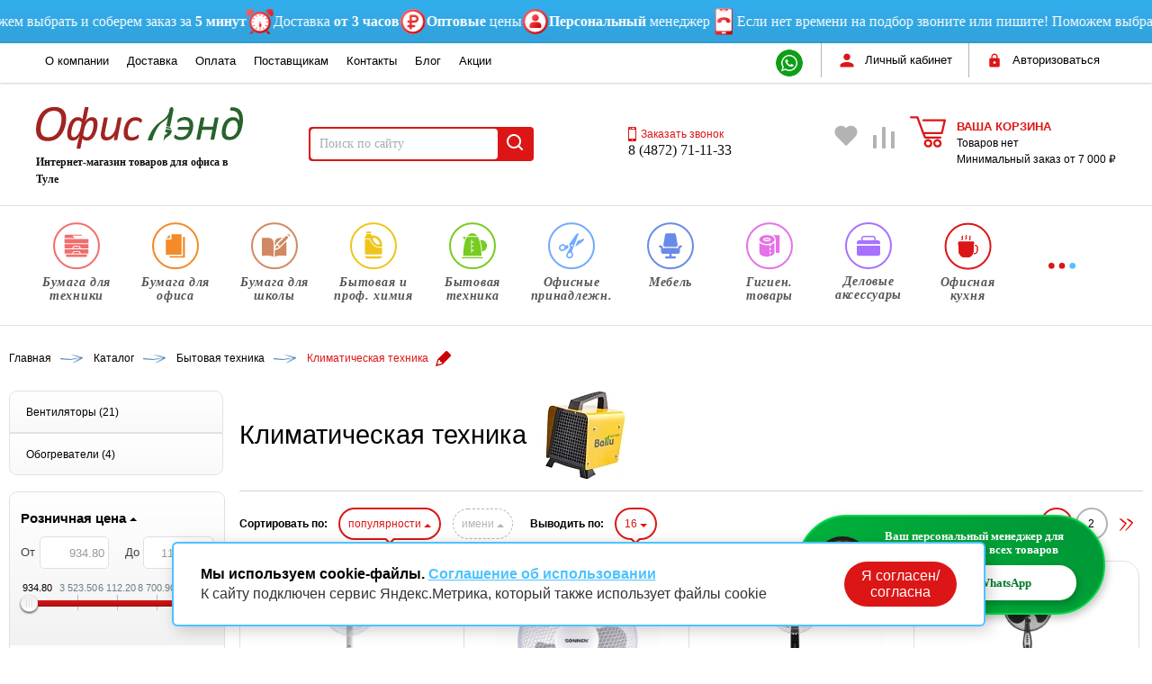

--- FILE ---
content_type: text/css
request_url: https://off-land.ru/local/templates/os_default/assets/css/template.css?1763118725317393
body_size: 73588
content:
.icon-svg {
  display: inline-block;
  width: 1em;
  height: 1em;
  fill: currentColor;
  fill-rule: evenodd;
  margin-bottom: -0.0555556em;
  pointer-events: none;
  vertical-align: middle; }

.icon-svg-blocks {
  font-size: 1.6rem;
  width: 0.9375em; }

.icon-svg-box {
  font-size: 2.2rem;
  width: 1.04545em; }

.icon-svg-box2 {
  font-size: 2rem;
  width: 1.15em; }

.icon-svg-car {
  font-size: 1.7rem;
  width: 1.64706em; }

.icon-svg-cart {
  font-size: 2.6rem;
  width: 1.15385em; }

.icon-svg-cart2 {
  font-size: 2rem;
  width: 1.2em; }

.icon-svg-check {
  font-size: 0.9rem;
  width: 1.44444em; }

.icon-svg-close {
  font-size: 1rem;
  width: 1em; }

.icon-svg-cmp {
  font-size: 1.4rem;
  width: 0.92857em; }

.icon-svg-crumb {
  font-size: 1.7rem;
  width: 0.76471em; }

.icon-svg-dialog {
  font-size: 1.1rem;
  width: 1.45455em; }

.icon-svg-down-round {
  font-size: 3rem;
  width: 1em; }

.icon-svg-error {
  font-size: 1.4rem;
  width: 1em; }

.icon-svg-fb {
  font-size: 1.2rem;
  width: 0.5em; }

.icon-svg-floppy {
  font-size: 1.9rem;
  width: 1em; }

.icon-svg-glass {
  font-size: 1.2rem;
  width: 0.91667em; }

.icon-svg-heart {
  font-size: 1rem;
  width: 1.2em; }

.icon-svg-incart {
  font-size: 5.3rem;
  width: 1.22642em; }

.icon-svg-left {
  font-size: 2.4rem;
  width: 0.58333em; }

.icon-svg-left-quote {
  font-size: 1.4rem;
  width: 1.07143em; }

.icon-svg-left-round {
  font-size: 3rem;
  width: 1em; }

.icon-svg-left-triangle {
  font-size: 3rem;
  width: 0.8em; }

.icon-svg-list {
  font-size: 0.9906rem;
  width: 1.5111em; }

.icon-svg-lock {
  font-size: 1.6rem;
  width: 0.75em; }

.icon-svg-locked {
  font-size: 1.6rem;
  width: 1em; }

.icon-svg-mail {
  font-size: 1rem;
  width: 1.3em; }

.icon-svg-marker {
  font-size: 1.6rem;
  width: 0.6875em; }

.icon-svg-more {
  font-size: 6rem;
  width: 1em; }

.icon-svg-payment-box {
  font-size: 3.3rem;
  width: 1.24242em; }

.icon-svg-payment-clock {
  font-size: 3.9rem;
  width: 0.97436em; }

.icon-svg-phone {
  font-size: 1.6rem;
  width: 0.5625em; }

.icon-svg-phone-big {
  font-size: 2rem;
  width: 0.9em; }

.icon-svg-postal {
  font-size: 1.6rem;
  width: 1.5em; }

.icon-svg-refresh {
  font-size: 0.9rem;
  width: 1.66667em; }

.icon-svg-refresh2 {
  font-size: 1.2rem;
  width: 1.08333em; }

.icon-svg-reply {
  font-size: 2.2rem;
  width: 0.81818em; }

.icon-svg-right {
  font-size: 2.4rem;
  width: 0.58333em; }

.icon-svg-right-quote {
  font-size: 1.4rem;
  width: 1.07143em; }

.icon-svg-right-round {
  font-size: 3rem;
  width: 1em; }

.icon-svg-right-triangle {
  font-size: 3rem;
  width: 0.8em; }

.icon-svg-rocket {
  font-size: 2.1031rem;
  width: 1.01041em; }

.icon-svg-scale {
  font-size: 1rem;
  width: 1.4em; }

.icon-svg-settings {
  font-size: 1.2rem;
  width: 1em; }

.icon-svg-star {
  font-size: 1.3rem;
  width: 1em; }

.icon-svg-tw {
  font-size: 1.1rem;
  width: 0.72727em; }

.icon-svg-user {
  font-size: 1.6rem;
  width: 1em; }

.icon-svg-user-stroke {
  font-size: 2.0844rem;
  width: 1.05546em; }

.icon-svg-vk {
  font-size: 1.1rem;
  width: 0.72727em; }

.icon-svg-wallet {
  font-size: 1.9rem;
  width: 1.10526em; }

/*!
 * Bootstrap v3.3.6 (http://getbootstrap.com)
 * Copyright 2011-2015 Twitter, Inc.
 * Licensed under MIT (https://github.com/twbs/bootstrap/blob/master/LICENSE)
 */
/*! normalize.css v3.0.3 | MIT License | github.com/necolas/normalize.css */
html {
  font-family: sans-serif;
  -ms-text-size-adjust: 100%;
  -webkit-text-size-adjust: 100%; }

body {
  margin: 0; }

article,
aside,
details,
figcaption,
figure,
footer,
header,
hgroup,
main,
menu,
nav,
section,
summary {
  display: block; }

audio,
canvas,
progress,
video {
  display: inline-block;
  vertical-align: baseline; }

audio:not([controls]) {
  display: none;
  height: 0; }

[hidden],
template {
  display: none; }

a {
  background-color: transparent; }

a:active,
a:hover {
  outline: 0; }

abbr[title] {
  border-bottom: 1px dotted; }

b,
strong {
  font-weight: bold; }

dfn {
  font-style: italic; }

h1 {
  font-size: 2em;
  margin: 0.67em 0; }

mark {
  background: #ff0;
  color: #000; }

small {
  font-size: 80%; }

sub,
sup {
  font-size: 75%;
  line-height: 0;
  position: relative;
  vertical-align: baseline; }

sup {
  top: -0.5em; }

sub {
  bottom: -0.25em; }

img {
  border: 0; }

svg:not(:root) {
  overflow: hidden; }

figure {
  margin: 1em 40px;
  margin: 1em 3.33333rem; }

hr {
  box-sizing: content-box;
  height: 0; }

pre {
  overflow: auto; }

code,
kbd,
pre,
samp {
  font-family: monospace, monospace;
  font-size: 1em; }

button,
input,
optgroup,
select,
textarea {
  color: inherit;
  font: inherit;
  margin: 0; }

button {
  overflow: visible; }

button,
select {
  text-transform: none; }

button,
html input[type="button"],
input[type="reset"],
input[type="submit"] {
  -webkit-appearance: button;
  cursor: pointer; }

button[disabled],
html input[disabled] {
  cursor: default; }

button::-moz-focus-inner,
input::-moz-focus-inner {
  border: 0;
  padding: 0; }

input {
  line-height: normal; }

input[type="checkbox"],
input[type="radio"] {
  box-sizing: border-box;
  padding: 0; }

input[type="number"]::-webkit-inner-spin-button,
input[type="number"]::-webkit-outer-spin-button {
  height: auto; }

input[type="search"] {
  -webkit-appearance: textfield;
  box-sizing: content-box; }

input[type="search"]::-webkit-search-cancel-button,
input[type="search"]::-webkit-search-decoration {
  -webkit-appearance: none; }

fieldset {
  border: 1px solid #c0c0c0;
  margin: 0 2px;
  margin: 0 0.16667rem;
  padding: 0.35em 0.625em 0.75em; }

legend {
  border: 0;
  padding: 0; }

textarea {
  overflow: auto; }

optgroup {
  font-weight: bold; }

table {
  border-collapse: collapse;
  border-spacing: 0; }

td,
th {
  padding: 0; }

/*! Source: https://github.com/h5bp/html5-boilerplate/blob/master/src/css/main.css */
@media print {
  *,
  *:before,
  *:after {
    background: transparent !important;
    color: #000 !important;
    box-shadow: none !important;
    text-shadow: none !important; }
  a,
  a:visited {
    text-decoration: underline; }
  a[href]:after {
    content: " (" attr(href) ")"; }
  abbr[title]:after {
    content: " (" attr(title) ")"; }
  a[href^="#"]:after,
  a[href^="javascript:"]:after {
    content: ""; }
  pre,
  blockquote {
    border: 1px solid #999;
    page-break-inside: avoid; }
  thead {
    display: table-header-group; }
  tr,
  img {
    page-break-inside: avoid; }
  img {
    max-width: 100% !important; }
  p,
  h2,
  h3 {
    orphans: 3;
    widows: 3; }
  h2,
  h3 {
    page-break-after: avoid; }
  .navbar {
    display: none; }
  .btn > .caret, .bx-catalog-subscribe-button > .caret,
  .dropup > .btn > .caret,
  .dropup > .bx-catalog-subscribe-button > .caret {
    border-top-color: #000 !important; }
  .label {
    border: 1px solid #000; }
  .table {
    border-collapse: collapse !important; }
    .table td,
    .table th {
      background-color: #fff !important; }
  .table-bordered th,
  .table-bordered td {
    border: 1px solid #ddd !important; } }

.container, .fancybox-slide .cities, .fancybox-slide .detail {
  margin-right: auto;
  margin-left: auto;
  padding-left: 9px;
  padding-left: 0.75rem;
  padding-right: 9px;
  padding-right: 0.75rem; }
  .container:before, .fancybox-slide .cities:before, .fancybox-slide .detail:before, .container:after, .fancybox-slide .cities:after, .fancybox-slide .detail:after {
    content: " ";
    display: table; }
  .container:after, .fancybox-slide .cities:after, .fancybox-slide .detail:after {
    clear: both; }
  @media (min-width: 768px) {
    .container, .fancybox-slide .cities, .fancybox-slide .detail {
      width: auto; } }
  @media (min-width: 992px) {
    .container, .fancybox-slide .cities, .fancybox-slide .detail {
      width: 958px;
      width: 79.83333rem; } }
  @media (min-width: 1280px) {
    .container, .fancybox-slide .cities, .fancybox-slide .detail {
      width: 1278px;
      width: 106.5rem; } }

.container-fluid {
  margin-right: auto;
  margin-left: auto;
  padding-left: 9px;
  padding-left: 0.75rem;
  padding-right: 9px;
  padding-right: 0.75rem; }
  .container-fluid:before, .container-fluid:after {
    content: " ";
    display: table; }
  .container-fluid:after {
    clear: both; }

.row {
  margin-left: -9px;
  margin-left: -0.75rem;
  margin-right: -9px;
  margin-right: -0.75rem; }
  .row:before, .row:after {
    content: " ";
    display: table; }
  .row:after {
    clear: both; }

.col-xs-1, .col-sm-1, .col-md-1, .col-lg-1, .col-xs-2, .col-sm-2, .col-md-2, .col-lg-2, .col-xs-3, .col-sm-3, .col-md-3, .col-lg-3, .col-xs-4, .col-sm-4, .col-md-4, .col-lg-4, .col-xs-5, .col-sm-5, .col-md-5, .col-lg-5, .col-xs-6, .col-sm-6, .col-md-6, .col-lg-6, .col-xs-7, .col-sm-7, .col-md-7, .col-lg-7, .col-xs-8, .col-sm-8, .col-md-8, .col-lg-8, .col-xs-9, .col-sm-9, .col-md-9, .col-lg-9, .col-xs-10, .col-sm-10, .col-md-10, .col-lg-10, .col-xs-11, .col-sm-11, .col-md-11, .col-lg-11, .col-xs-12, .col-sm-12, .col-md-12, .col-lg-12 {
  box-sizing: border-box;
  position: relative;
  min-height: 1px;
  padding-left: 9px;
  padding-left: 0.75rem;
  padding-right: 9px;
  padding-right: 0.75rem; }

.col-xs-1, .col-xs-2, .col-xs-3, .col-xs-4, .col-xs-5, .col-xs-6, .col-xs-7, .col-xs-8, .col-xs-9, .col-xs-10, .col-xs-11, .col-xs-12 {
  float: left; }

.col-xs-1 {
  width: 8.33333%; }

.col-xs-2 {
  width: 16.66667%; }

.col-xs-3 {
  width: 25%; }

.col-xs-4 {
  width: 33.33333%; }

.col-xs-5 {
  width: 41.66667%; }

.col-xs-6 {
  width: 50%; }

.col-xs-7 {
  width: 58.33333%; }

.col-xs-8 {
  width: 66.66667%; }

.col-xs-9 {
  width: 75%; }

.col-xs-10 {
  width: 83.33333%; }

.col-xs-11 {
  width: 91.66667%; }

.col-xs-12 {
  width: 100%; }

.col-xs-pull-0 {
  right: auto; }

.col-xs-pull-1 {
  right: 8.33333%; }

.col-xs-pull-2 {
  right: 16.66667%; }

.col-xs-pull-3 {
  right: 25%; }

.col-xs-pull-4 {
  right: 33.33333%; }

.col-xs-pull-5 {
  right: 41.66667%; }

.col-xs-pull-6 {
  right: 50%; }

.col-xs-pull-7 {
  right: 58.33333%; }

.col-xs-pull-8 {
  right: 66.66667%; }

.col-xs-pull-9 {
  right: 75%; }

.col-xs-pull-10 {
  right: 83.33333%; }

.col-xs-pull-11 {
  right: 91.66667%; }

.col-xs-pull-12 {
  right: 100%; }

.col-xs-push-0 {
  left: auto; }

.col-xs-push-1 {
  left: 8.33333%; }

.col-xs-push-2 {
  left: 16.66667%; }

.col-xs-push-3 {
  left: 25%; }

.col-xs-push-4 {
  left: 33.33333%; }

.col-xs-push-5 {
  left: 41.66667%; }

.col-xs-push-6 {
  left: 50%; }

.col-xs-push-7 {
  left: 58.33333%; }

.col-xs-push-8 {
  left: 66.66667%; }

.col-xs-push-9 {
  left: 75%; }

.col-xs-push-10 {
  left: 83.33333%; }

.col-xs-push-11 {
  left: 91.66667%; }

.col-xs-push-12 {
  left: 100%; }

.col-xs-offset-0 {
  margin-left: 0%; }

.col-xs-offset-1 {
  margin-left: 8.33333%; }

.col-xs-offset-2 {
  margin-left: 16.66667%; }

.col-xs-offset-3 {
  margin-left: 25%; }

.col-xs-offset-4 {
  margin-left: 33.33333%; }

.col-xs-offset-5 {
  margin-left: 41.66667%; }

.col-xs-offset-6 {
  margin-left: 50%; }

.col-xs-offset-7 {
  margin-left: 58.33333%; }

.col-xs-offset-8 {
  margin-left: 66.66667%; }

.col-xs-offset-9 {
  margin-left: 75%; }

.col-xs-offset-10 {
  margin-left: 83.33333%; }

.col-xs-offset-11 {
  margin-left: 91.66667%; }

.col-xs-offset-12 {
  margin-left: 100%; }

@media (min-width: 768px) {
  .col-sm-1, .col-sm-2, .col-sm-3, .col-sm-4, .col-sm-5, .col-sm-6, .col-sm-7, .col-sm-8, .col-sm-9, .col-sm-10, .col-sm-11, .col-sm-12 {
    float: left; }
  .col-sm-1 {
    width: 8.33333%; }
  .col-sm-2 {
    width: 16.66667%; }
  .col-sm-3 {
    width: 25%; }
  .col-sm-4 {
    width: 33.33333%; }
  .col-sm-5 {
    width: 41.66667%; }
  .col-sm-6 {
    width: 50%; }
  .col-sm-7 {
    width: 58.33333%; }
  .col-sm-8 {
    width: 66.66667%; }
  .col-sm-9 {
    width: 75%; }
  .col-sm-10 {
    width: 83.33333%; }
  .col-sm-11 {
    width: 91.66667%; }
  .col-sm-12 {
    width: 100%; }
  .col-sm-pull-0 {
    right: auto; }
  .col-sm-pull-1 {
    right: 8.33333%; }
  .col-sm-pull-2 {
    right: 16.66667%; }
  .col-sm-pull-3 {
    right: 25%; }
  .col-sm-pull-4 {
    right: 33.33333%; }
  .col-sm-pull-5 {
    right: 41.66667%; }
  .col-sm-pull-6 {
    right: 50%; }
  .col-sm-pull-7 {
    right: 58.33333%; }
  .col-sm-pull-8 {
    right: 66.66667%; }
  .col-sm-pull-9 {
    right: 75%; }
  .col-sm-pull-10 {
    right: 83.33333%; }
  .col-sm-pull-11 {
    right: 91.66667%; }
  .col-sm-pull-12 {
    right: 100%; }
  .col-sm-push-0 {
    left: auto; }
  .col-sm-push-1 {
    left: 8.33333%; }
  .col-sm-push-2 {
    left: 16.66667%; }
  .col-sm-push-3 {
    left: 25%; }
  .col-sm-push-4 {
    left: 33.33333%; }
  .col-sm-push-5 {
    left: 41.66667%; }
  .col-sm-push-6 {
    left: 50%; }
  .col-sm-push-7 {
    left: 58.33333%; }
  .col-sm-push-8 {
    left: 66.66667%; }
  .col-sm-push-9 {
    left: 75%; }
  .col-sm-push-10 {
    left: 83.33333%; }
  .col-sm-push-11 {
    left: 91.66667%; }
  .col-sm-push-12 {
    left: 100%; }
  .col-sm-offset-0 {
    margin-left: 0%; }
  .col-sm-offset-1 {
    margin-left: 8.33333%; }
  .col-sm-offset-2 {
    margin-left: 16.66667%; }
  .col-sm-offset-3 {
    margin-left: 25%; }
  .col-sm-offset-4 {
    margin-left: 33.33333%; }
  .col-sm-offset-5 {
    margin-left: 41.66667%; }
  .col-sm-offset-6 {
    margin-left: 50%; }
  .col-sm-offset-7 {
    margin-left: 58.33333%; }
  .col-sm-offset-8 {
    margin-left: 66.66667%; }
  .col-sm-offset-9 {
    margin-left: 75%; }
  .col-sm-offset-10 {
    margin-left: 83.33333%; }
  .col-sm-offset-11 {
    margin-left: 91.66667%; }
  .col-sm-offset-12 {
    margin-left: 100%; } }

@media (min-width: 992px) {
  .col-md-1, .col-md-2, .col-md-3, .col-md-4, .col-md-5, .col-md-6, .col-md-7, .col-md-8, .col-md-9, .col-md-10, .col-md-11, .col-md-12 {
    float: left; }
  .col-md-1 {
    width: 8.33333%; }
  .col-md-2 {
    width: 16.66667%; }
  .col-md-3 {
    width: 25%; }
  .col-md-4 {
    width: 33.33333%; }
  .col-md-5 {
    width: 41.66667%; }
  .col-md-6 {
    width: 50%; }
  .col-md-7 {
    width: 58.33333%; }
  .col-md-8 {
    width: 66.66667%; }
  .col-md-9 {
    width: 75%; }
  .col-md-10 {
    width: 83.33333%; }
  .col-md-11 {
    width: 91.66667%; }
  .col-md-12 {
    width: 100%; }
  .col-md-pull-0 {
    right: auto; }
  .col-md-pull-1 {
    right: 8.33333%; }
  .col-md-pull-2 {
    right: 16.66667%; }
  .col-md-pull-3 {
    right: 25%; }
  .col-md-pull-4 {
    right: 33.33333%; }
  .col-md-pull-5 {
    right: 41.66667%; }
  .col-md-pull-6 {
    right: 50%; }
  .col-md-pull-7 {
    right: 58.33333%; }
  .col-md-pull-8 {
    right: 66.66667%; }
  .col-md-pull-9 {
    right: 75%; }
  .col-md-pull-10 {
    right: 83.33333%; }
  .col-md-pull-11 {
    right: 91.66667%; }
  .col-md-pull-12 {
    right: 100%; }
  .col-md-push-0 {
    left: auto; }
  .col-md-push-1 {
    left: 8.33333%; }
  .col-md-push-2 {
    left: 16.66667%; }
  .col-md-push-3 {
    left: 25%; }
  .col-md-push-4 {
    left: 33.33333%; }
  .col-md-push-5 {
    left: 41.66667%; }
  .col-md-push-6 {
    left: 50%; }
  .col-md-push-7 {
    left: 58.33333%; }
  .col-md-push-8 {
    left: 66.66667%; }
  .col-md-push-9 {
    left: 75%; }
  .col-md-push-10 {
    left: 83.33333%; }
  .col-md-push-11 {
    left: 91.66667%; }
  .col-md-push-12 {
    left: 100%; }
  .col-md-offset-0 {
    margin-left: 0%; }
  .col-md-offset-1 {
    margin-left: 8.33333%; }
  .col-md-offset-2 {
    margin-left: 16.66667%; }
  .col-md-offset-3 {
    margin-left: 25%; }
  .col-md-offset-4 {
    margin-left: 33.33333%; }
  .col-md-offset-5 {
    margin-left: 41.66667%; }
  .col-md-offset-6 {
    margin-left: 50%; }
  .col-md-offset-7 {
    margin-left: 58.33333%; }
  .col-md-offset-8 {
    margin-left: 66.66667%; }
  .col-md-offset-9 {
    margin-left: 75%; }
  .col-md-offset-10 {
    margin-left: 83.33333%; }
  .col-md-offset-11 {
    margin-left: 91.66667%; }
  .col-md-offset-12 {
    margin-left: 100%; } }

@media (min-width: 1280px) {
  .col-lg-1, .col-lg-2, .col-lg-3, .col-lg-4, .col-lg-5, .col-lg-6, .col-lg-7, .col-lg-8, .col-lg-9, .col-lg-10, .col-lg-11, .col-lg-12 {
    float: left; }
  .col-lg-1 {
    width: 8.33333%; }
  .col-lg-2 {
    width: 16.66667%; }
  .col-lg-3 {
    width: 25%; }
  .col-lg-4 {
    width: 33.33333%; }
  .col-lg-5 {
    width: 41.66667%; }
  .col-lg-6 {
    width: 50%; }
  .col-lg-7 {
    width: 58.33333%; }
  .col-lg-8 {
    width: 66.66667%; }
  .col-lg-9 {
    width: 75%; }
  .col-lg-10 {
    width: 83.33333%; }
  .col-lg-11 {
    width: 91.66667%; }
  .col-lg-12 {
    width: 100%; }
  .col-lg-pull-0 {
    right: auto; }
  .col-lg-pull-1 {
    right: 8.33333%; }
  .col-lg-pull-2 {
    right: 16.66667%; }
  .col-lg-pull-3 {
    right: 25%; }
  .col-lg-pull-4 {
    right: 33.33333%; }
  .col-lg-pull-5 {
    right: 41.66667%; }
  .col-lg-pull-6 {
    right: 50%; }
  .col-lg-pull-7 {
    right: 58.33333%; }
  .col-lg-pull-8 {
    right: 66.66667%; }
  .col-lg-pull-9 {
    right: 75%; }
  .col-lg-pull-10 {
    right: 83.33333%; }
  .col-lg-pull-11 {
    right: 91.66667%; }
  .col-lg-pull-12 {
    right: 100%; }
  .col-lg-push-0 {
    left: auto; }
  .col-lg-push-1 {
    left: 8.33333%; }
  .col-lg-push-2 {
    left: 16.66667%; }
  .col-lg-push-3 {
    left: 25%; }
  .col-lg-push-4 {
    left: 33.33333%; }
  .col-lg-push-5 {
    left: 41.66667%; }
  .col-lg-push-6 {
    left: 50%; }
  .col-lg-push-7 {
    left: 58.33333%; }
  .col-lg-push-8 {
    left: 66.66667%; }
  .col-lg-push-9 {
    left: 75%; }
  .col-lg-push-10 {
    left: 83.33333%; }
  .col-lg-push-11 {
    left: 91.66667%; }
  .col-lg-push-12 {
    left: 100%; }
  .col-lg-offset-0 {
    margin-left: 0%; }
  .col-lg-offset-1 {
    margin-left: 8.33333%; }
  .col-lg-offset-2 {
    margin-left: 16.66667%; }
  .col-lg-offset-3 {
    margin-left: 25%; }
  .col-lg-offset-4 {
    margin-left: 33.33333%; }
  .col-lg-offset-5 {
    margin-left: 41.66667%; }
  .col-lg-offset-6 {
    margin-left: 50%; }
  .col-lg-offset-7 {
    margin-left: 58.33333%; }
  .col-lg-offset-8 {
    margin-left: 66.66667%; }
  .col-lg-offset-9 {
    margin-left: 75%; }
  .col-lg-offset-10 {
    margin-left: 83.33333%; }
  .col-lg-offset-11 {
    margin-left: 91.66667%; }
  .col-lg-offset-12 {
    margin-left: 100%; } }

fieldset {
  padding: 0;
  margin: 0;
  border: 0;
  min-width: 0; }

legend {
  display: block;
  width: 100%;
  padding: 0;
  margin-bottom: 18px;
  margin-bottom: 1.5rem;
  font-size: 18px;
  font-size: 1.5rem;
  line-height: inherit;
  color: #999999;
  border: 0;
  border-bottom: 1px solid #e5e5e5; }

label {
  display: inline-block;
  max-width: 100%; }

input[type="search"] {
  box-sizing: border-box; }

input[type="radio"],
input[type="checkbox"] {
  margin: 4px 0 0;
  margin: 0.33333rem 0 0;
  margin-top: 1px \9;
  line-height: normal; }

input[type="file"] {
  display: block; }

input[type="range"] {
  display: block;
  width: 100%; }

select[multiple],
select[size] {
  height: auto; }

input[type="file"]:focus,
input[type="radio"]:focus,
input[type="checkbox"]:focus {
  outline: thin dotted;
  outline: 5px auto -webkit-focus-ring-color;
  outline-offset: -2px; }

output {
  display: block;
  padding-top: 10px;
  padding-top: 0.83333rem;
  font-size: 12px;
  font-size: 1rem;
  line-height: 1.5;
  color: #000; }

.form-control {
  display: block;
  width: 100%;
  height: 38px;
  height: 3.16667rem;
  padding: 9px 9px;
  padding: 0.75rem 0.75rem;
  font-size: 12px;
  font-size: 1rem;
  line-height: 1.5;
  color: #000;
  background-color: #fff;
  background-image: none;
  border: 1px solid #ccc;
  border-radius: 4.99986px;
  box-shadow: inset 0 1px 1px rgba(0, 0, 0, 0.075);
  transition: border-color ease-in-out 0.15s, box-shadow ease-in-out 0.15s; }
  .form-control:focus {
    border-color: #dc1616;
    outline: 0;
    box-shadow: inset 0 1px 1px rgba(0, 0, 0, 0.075), 0 0 8px rgba(220, 22, 22, 0.6); }
  .form-control::-moz-placeholder {
    color: #999;
    opacity: 1; }
  .form-control:-ms-input-placeholder {
    color: #999; }
  .form-control::-webkit-input-placeholder {
    color: #999; }
  .form-control::-ms-expand {
    border: 0;
    background-color: transparent; }
  .form-control[disabled], .form-control[readonly],
  fieldset[disabled] .form-control {
    background-color: #ededed;
    opacity: 1; }
  .form-control[disabled],
  fieldset[disabled] .form-control {
    cursor: not-allowed; }

textarea.form-control {
  height: auto; }

input[type="search"] {
  -webkit-appearance: none; }

@media screen and (-webkit-min-device-pixel-ratio: 0) {
  input[type="date"].form-control,
  input[type="time"].form-control,
  input[type="datetime-local"].form-control,
  input[type="month"].form-control {
    line-height: 38px;
    line-height: 3.16667rem; }
  input[type="date"].input-sm, .input-group-sm > input.form-control[type="date"],
  .input-group-sm > input.input-group-addon[type="date"],
  .input-group-sm > .input-group-btn > input.btn[type="date"], .input-group-sm > .input-group-btn > input.bx-catalog-subscribe-button[type="date"],
  .input-group-sm input[type="date"],
  input[type="time"].input-sm,
  .input-group-sm > input.form-control[type="time"],
  .input-group-sm > input.input-group-addon[type="time"],
  .input-group-sm > .input-group-btn > input.btn[type="time"],
  .input-group-sm > .input-group-btn > input.bx-catalog-subscribe-button[type="time"],
  .input-group-sm
  input[type="time"],
  input[type="datetime-local"].input-sm,
  .input-group-sm > input.form-control[type="datetime-local"],
  .input-group-sm > input.input-group-addon[type="datetime-local"],
  .input-group-sm > .input-group-btn > input.btn[type="datetime-local"],
  .input-group-sm > .input-group-btn > input.bx-catalog-subscribe-button[type="datetime-local"],
  .input-group-sm
  input[type="datetime-local"],
  input[type="month"].input-sm,
  .input-group-sm > input.form-control[type="month"],
  .input-group-sm > input.input-group-addon[type="month"],
  .input-group-sm > .input-group-btn > input.btn[type="month"],
  .input-group-sm > .input-group-btn > input.bx-catalog-subscribe-button[type="month"],
  .input-group-sm
  input[type="month"] {
    line-height: 28px;
    line-height: 2.33333rem; }
  input[type="date"].input-lg, .input-group-lg > input.form-control[type="date"],
  .input-group-lg > input.input-group-addon[type="date"],
  .input-group-lg > .input-group-btn > input.btn[type="date"], .input-group-lg > .input-group-btn > input.bx-catalog-subscribe-button[type="date"],
  .input-group-lg input[type="date"],
  input[type="time"].input-lg,
  .input-group-lg > input.form-control[type="time"],
  .input-group-lg > input.input-group-addon[type="time"],
  .input-group-lg > .input-group-btn > input.btn[type="time"],
  .input-group-lg > .input-group-btn > input.bx-catalog-subscribe-button[type="time"],
  .input-group-lg
  input[type="time"],
  input[type="datetime-local"].input-lg,
  .input-group-lg > input.form-control[type="datetime-local"],
  .input-group-lg > input.input-group-addon[type="datetime-local"],
  .input-group-lg > .input-group-btn > input.btn[type="datetime-local"],
  .input-group-lg > .input-group-btn > input.bx-catalog-subscribe-button[type="datetime-local"],
  .input-group-lg
  input[type="datetime-local"],
  input[type="month"].input-lg,
  .input-group-lg > input.form-control[type="month"],
  .input-group-lg > input.input-group-addon[type="month"],
  .input-group-lg > .input-group-btn > input.btn[type="month"],
  .input-group-lg > .input-group-btn > input.bx-catalog-subscribe-button[type="month"],
  .input-group-lg
  input[type="month"] {
    line-height: 40px;
    line-height: 3.33333rem; } }

.form-group {
  margin-bottom: 18px;
  margin-bottom: 1.5rem; }

/*
// Checkboxes and radios
//
// Indent the labels to position radios/checkboxes as hanging controls.

.radio,
.checkbox {
  position: relative;
  display: block;

  label {
    min-height: $line-height-computed; // Ensure the input doesn't jump when there is no text
    padding-left: 20px;
    margin-bottom: 0;
    font-weight: normal;
    cursor: pointer;
  }
}
.radio input[type="radio"],
.radio-inline input[type="radio"],
.checkbox input[type="checkbox"],
.checkbox-inline input[type="checkbox"] {
  position: absolute;
  margin-left: -20px;
  margin-top: 4px \9;
}

.radio + .radio,
.checkbox + .checkbox {
  margin-top: -5px; // Move up sibling radios or checkboxes for tighter spacing
}

// Radios and checkboxes on same line
.radio-inline,
.checkbox-inline {
  position: relative;
  display: inline-block;
  padding-left: 20px;
  margin-bottom: 0;
  vertical-align: middle;
  font-weight: normal;
  cursor: pointer;
}
.radio-inline + .radio-inline,
.checkbox-inline + .checkbox-inline {
  margin-top: 0;
  margin-left: 10px; // space out consecutive inline controls
}

// Apply same disabled cursor tweak as for inputs
// Some special care is needed because <label>s don't inherit their parent's `cursor`.
//
// Note: Neither radios nor checkboxes can be readonly.
input[type="radio"],
input[type="checkbox"] {
  &[disabled],
  &.disabled,
  fieldset[disabled] & {
    cursor: $cursor-disabled;
  }
}
// These classes are used directly on <label>s
.radio-inline,
.checkbox-inline {
  &.disabled,
  fieldset[disabled] & {
    cursor: $cursor-disabled;
  }
}
// These classes are used on elements with <label> descendants
.radio,
.checkbox {
  &.disabled,
  fieldset[disabled] & {
    label {
      cursor: $cursor-disabled;
    }
  }
}
*/
.form-control-static {
  padding-top: 10px;
  padding-top: 0.83333rem;
  padding-bottom: 10px;
  padding-bottom: 0.83333rem;
  margin-bottom: 0;
  min-height: 30px;
  min-height: 2.5rem; }
  .form-control-static.input-lg, .input-group-lg > .form-control-static.form-control,
  .input-group-lg > .form-control-static.input-group-addon,
  .input-group-lg > .input-group-btn > .form-control-static.btn, .input-group-lg > .input-group-btn > .form-control-static.bx-catalog-subscribe-button, .form-control-static.input-sm, .input-group-sm > .form-control-static.form-control,
  .input-group-sm > .form-control-static.input-group-addon,
  .input-group-sm > .input-group-btn > .form-control-static.btn, .input-group-sm > .input-group-btn > .form-control-static.bx-catalog-subscribe-button {
    padding-left: 0;
    padding-right: 0; }

.input-sm, .input-group-sm > .form-control,
.input-group-sm > .input-group-addon,
.input-group-sm > .input-group-btn > .btn, .input-group-sm > .input-group-btn > .bx-catalog-subscribe-button {
  height: 28px;
  height: 2.33333rem;
  padding: 5px 10px;
  padding: 0.41667rem 0.83333rem;
  font-size: 11px;
  font-size: 0.91667rem;
  line-height: 1.5;
  border-radius: 3px; }

select.input-sm, .input-group-sm > select.form-control,
.input-group-sm > select.input-group-addon,
.input-group-sm > .input-group-btn > select.btn, .input-group-sm > .input-group-btn > select.bx-catalog-subscribe-button {
  height: 28px;
  height: 2.33333rem;
  line-height: 28px;
  line-height: 2.33333rem; }

textarea.input-sm, .input-group-sm > textarea.form-control,
.input-group-sm > textarea.input-group-addon,
.input-group-sm > .input-group-btn > textarea.btn, .input-group-sm > .input-group-btn > textarea.bx-catalog-subscribe-button,
select[multiple].input-sm,
.input-group-sm > select.form-control[multiple],
.input-group-sm > select.input-group-addon[multiple],
.input-group-sm > .input-group-btn > select.btn[multiple],
.input-group-sm > .input-group-btn > select.bx-catalog-subscribe-button[multiple] {
  height: auto; }

.form-group-sm .form-control {
  height: 28px;
  height: 2.33333rem;
  padding: 5px 10px;
  padding: 0.41667rem 0.83333rem;
  font-size: 11px;
  font-size: 0.91667rem;
  line-height: 1.5;
  border-radius: 3px; }

.form-group-sm select.form-control {
  height: 28px;
  height: 2.33333rem;
  line-height: 28px;
  line-height: 2.33333rem; }

.form-group-sm textarea.form-control,
.form-group-sm select[multiple].form-control {
  height: auto; }

.form-group-sm .form-control-static {
  height: 28px;
  height: 2.33333rem;
  min-height: 29px;
  min-height: 2.41667rem;
  padding: 6px 10px;
  padding: 0.5rem 0.83333rem;
  font-size: 11px;
  font-size: 0.91667rem;
  line-height: 1.5; }

.input-lg, .input-group-lg > .form-control,
.input-group-lg > .input-group-addon,
.input-group-lg > .input-group-btn > .btn, .input-group-lg > .input-group-btn > .bx-catalog-subscribe-button {
  height: 40px;
  height: 3.33333rem;
  padding: 10px 16px;
  padding: 0.83333rem 1.33333rem;
  font-size: 13px;
  font-size: 1.08333rem;
  line-height: 1.33333;
  border-radius: 6px; }

select.input-lg, .input-group-lg > select.form-control,
.input-group-lg > select.input-group-addon,
.input-group-lg > .input-group-btn > select.btn, .input-group-lg > .input-group-btn > select.bx-catalog-subscribe-button {
  height: 40px;
  height: 3.33333rem;
  line-height: 40px;
  line-height: 3.33333rem; }

textarea.input-lg, .input-group-lg > textarea.form-control,
.input-group-lg > textarea.input-group-addon,
.input-group-lg > .input-group-btn > textarea.btn, .input-group-lg > .input-group-btn > textarea.bx-catalog-subscribe-button,
select[multiple].input-lg,
.input-group-lg > select.form-control[multiple],
.input-group-lg > select.input-group-addon[multiple],
.input-group-lg > .input-group-btn > select.btn[multiple],
.input-group-lg > .input-group-btn > select.bx-catalog-subscribe-button[multiple] {
  height: auto; }

.form-group-lg .form-control {
  height: 40px;
  height: 3.33333rem;
  padding: 10px 16px;
  padding: 0.83333rem 1.33333rem;
  font-size: 13px;
  font-size: 1.08333rem;
  line-height: 1.33333;
  border-radius: 6px; }

.form-group-lg select.form-control {
  height: 40px;
  height: 3.33333rem;
  line-height: 40px;
  line-height: 3.33333rem; }

.form-group-lg textarea.form-control,
.form-group-lg select[multiple].form-control {
  height: auto; }

.form-group-lg .form-control-static {
  height: 40px;
  height: 3.33333rem;
  min-height: 31px;
  min-height: 2.58333rem;
  padding: 11px 16px;
  padding: 0.91667rem 1.33333rem;
  font-size: 13px;
  font-size: 1.08333rem;
  line-height: 1.33333; }

.has-feedback {
  position: relative; }
  .has-feedback .form-control {
    padding-right: 47.5px;
    padding-right: 3.95833rem; }

.form-control-feedback {
  position: absolute;
  top: 0;
  right: 0;
  z-index: 2;
  display: block;
  width: 38px;
  width: 3.16667rem;
  height: 38px;
  height: 3.16667rem;
  line-height: 38px;
  line-height: 3.16667rem;
  text-align: center;
  pointer-events: none; }

.input-lg + .form-control-feedback, .input-group-lg > .form-control + .form-control-feedback, .input-group-lg > .input-group-addon + .form-control-feedback, .input-group-lg > .input-group-btn > .btn + .form-control-feedback, .input-group-lg > .input-group-btn > .bx-catalog-subscribe-button + .form-control-feedback,
.input-group-lg + .form-control-feedback,
.form-group-lg .form-control + .form-control-feedback {
  width: 40px;
  width: 3.33333rem;
  height: 40px;
  height: 3.33333rem;
  line-height: 40px;
  line-height: 3.33333rem; }

.input-sm + .form-control-feedback, .input-group-sm > .form-control + .form-control-feedback, .input-group-sm > .input-group-addon + .form-control-feedback, .input-group-sm > .input-group-btn > .btn + .form-control-feedback, .input-group-sm > .input-group-btn > .bx-catalog-subscribe-button + .form-control-feedback,
.input-group-sm + .form-control-feedback,
.form-group-sm .form-control + .form-control-feedback {
  width: 28px;
  width: 2.33333rem;
  height: 28px;
  height: 2.33333rem;
  line-height: 28px;
  line-height: 2.33333rem; }

.has-success .help-block,
.has-success .control-label,
.has-success .radio,
.has-success .checkbox,
.has-success .radio-inline,
.has-success .checkbox-inline,
.has-success.radio label,
.has-success.checkbox label,
.has-success.radio-inline label,
.has-success.checkbox-inline label {
  color: #3c763d; }

.has-success .form-control {
  border-color: #3c763d;
  box-shadow: inset 0 1px 1px rgba(0, 0, 0, 0.075); }
  .has-success .form-control:focus {
    border-color: #2b542c;
    box-shadow: inset 0 1px 1px rgba(0, 0, 0, 0.075), 0 0 6px #67b168; }

.has-success .input-group-addon {
  color: #3c763d;
  border-color: #3c763d;
  background-color: #dff0d8; }

.has-success .form-control-feedback {
  color: #3c763d; }

.has-warning .help-block,
.has-warning .control-label,
.has-warning .radio,
.has-warning .checkbox,
.has-warning .radio-inline,
.has-warning .checkbox-inline,
.has-warning.radio label,
.has-warning.checkbox label,
.has-warning.radio-inline label,
.has-warning.checkbox-inline label {
  color: #8a6d3b; }

.has-warning .form-control {
  border-color: #8a6d3b;
  box-shadow: inset 0 1px 1px rgba(0, 0, 0, 0.075); }
  .has-warning .form-control:focus {
    border-color: #66512c;
    box-shadow: inset 0 1px 1px rgba(0, 0, 0, 0.075), 0 0 6px #c0a16b; }

.has-warning .input-group-addon {
  color: #8a6d3b;
  border-color: #8a6d3b;
  background-color: #fcf8e3; }

.has-warning .form-control-feedback {
  color: #8a6d3b; }

.has-error .help-block,
.has-error .control-label,
.has-error .radio,
.has-error .checkbox,
.has-error .radio-inline,
.has-error .checkbox-inline,
.has-error.radio label,
.has-error.checkbox label,
.has-error.radio-inline label,
.has-error.checkbox-inline label {
  color: #a94442; }

.has-error .form-control {
  border-color: #a94442;
  box-shadow: inset 0 1px 1px rgba(0, 0, 0, 0.075); }
  .has-error .form-control:focus {
    border-color: #843534;
    box-shadow: inset 0 1px 1px rgba(0, 0, 0, 0.075), 0 0 6px #ce8483; }

.has-error .input-group-addon {
  color: #a94442;
  border-color: #a94442;
  background-color: #f2dede; }

.has-error .form-control-feedback {
  color: #a94442; }

.has-feedback label ~ .form-control-feedback {
  top: 23px;
  top: 1.91667rem; }

.has-feedback label.sr-only ~ .form-control-feedback {
  top: 0; }

.help-block {
  display: block;
  margin-top: 5px;
  margin-top: 0.41667rem;
  margin-bottom: 10px;
  margin-bottom: 0.83333rem;
  color: #404040; }

@media (min-width: 768px) {
  .form-inline .form-group {
    display: inline-block;
    margin-bottom: 0;
    vertical-align: middle; }
  .form-inline .form-control {
    display: inline-block;
    width: auto;
    vertical-align: middle; }
  .form-inline .form-control-static {
    display: inline-block; }
  .form-inline .input-group {
    display: inline-table;
    vertical-align: middle; }
    .form-inline .input-group .input-group-addon,
    .form-inline .input-group .input-group-btn,
    .form-inline .input-group .form-control {
      width: auto; }
  .form-inline .input-group > .form-control {
    width: 100%; }
  .form-inline .control-label {
    margin-bottom: 0;
    vertical-align: middle; }
  .form-inline .radio,
  .form-inline .checkbox {
    display: inline-block;
    margin-top: 0;
    margin-bottom: 0;
    vertical-align: middle; }
    .form-inline .radio label,
    .form-inline .checkbox label {
      padding-left: 0; }
  .form-inline .radio input[type="radio"],
  .form-inline .checkbox input[type="checkbox"] {
    position: relative;
    margin-left: 0; }
  .form-inline .has-feedback .form-control-feedback {
    top: 0; } }

.form-horizontal .radio,
.form-horizontal .checkbox,
.form-horizontal .radio-inline,
.form-horizontal .checkbox-inline {
  margin-top: 0;
  margin-bottom: 0;
  padding-top: 10px;
  padding-top: 0.83333rem; }

.form-horizontal .radio,
.form-horizontal .checkbox {
  min-height: 28px;
  min-height: 2.33333rem; }

.form-horizontal .form-group {
  margin-left: -9px;
  margin-left: -0.75rem;
  margin-right: -9px;
  margin-right: -0.75rem; }
  .form-horizontal .form-group:before, .form-horizontal .form-group:after {
    content: " ";
    display: table; }
  .form-horizontal .form-group:after {
    clear: both; }

@media (min-width: 768px) {
  .form-horizontal .control-label {
    text-align: right;
    margin-bottom: 0;
    padding-top: 10px;
    padding-top: 0.83333rem; } }

.form-horizontal .has-feedback .form-control-feedback {
  right: 9px;
  right: 0.75rem; }

@media (min-width: 768px) {
  .form-horizontal .form-group-lg .control-label {
    padding-top: 11px;
    padding-top: 0.91667rem;
    font-size: 13px;
    font-size: 1.08333rem; } }

@media (min-width: 768px) {
  .form-horizontal .form-group-sm .control-label {
    padding-top: 6px;
    padding-top: 0.5rem;
    font-size: 11px;
    font-size: 0.91667rem; } }

.btn, .bx-catalog-subscribe-button {
  display: inline-block;
  margin-bottom: 0;
  font-weight: normal;
  text-align: center;
  vertical-align: middle;
  touch-action: manipulation;
  cursor: pointer;
  background-image: none;
  border: 1px solid transparent;
  white-space: nowrap;
  padding: 9px 9px;
  padding: 0.75rem 0.75rem;
  font-size: 12px;
  font-size: 1rem;
  line-height: 1.5;
  border-radius: 4.99986px;
  -webkit-user-select: none;
  -moz-user-select: none;
  -ms-user-select: none;
  user-select: none; }
  .btn:focus, .bx-catalog-subscribe-button:focus, .btn.focus, .focus.bx-catalog-subscribe-button, .btn:active:focus, .bx-catalog-subscribe-button:active:focus, .btn:active.focus, .bx-catalog-subscribe-button:active.focus, .btn.active:focus, .active.bx-catalog-subscribe-button:focus, .btn.active.focus, .active.focus.bx-catalog-subscribe-button {
    outline: thin dotted;
    outline: 5px auto -webkit-focus-ring-color;
    outline-offset: -2px; }
  .btn:hover, .bx-catalog-subscribe-button:hover, .btn:focus, .bx-catalog-subscribe-button:focus, .btn.focus, .focus.bx-catalog-subscribe-button {
    color: #333;
    text-decoration: none; }
  .btn:active, .bx-catalog-subscribe-button:active, .btn.active, .active.bx-catalog-subscribe-button {
    outline: 0;
    background-image: none;
    box-shadow: inset 0 3px 5px rgba(0, 0, 0, 0.125); }
  .btn.disabled, .disabled.bx-catalog-subscribe-button, .btn[disabled], .bx-catalog-subscribe-button[disabled],
  fieldset[disabled] .btn,
  fieldset[disabled] .bx-catalog-subscribe-button {
    cursor: not-allowed;
    opacity: 0.65;
    filter: alpha(opacity=65);
    box-shadow: none; }

a.btn.disabled, a.disabled.bx-catalog-subscribe-button,
fieldset[disabled] a.btn,
fieldset[disabled] a.bx-catalog-subscribe-button {
  pointer-events: none; }

.btn-default, .detail__btn,
.detail__btns .bx-catalog-subscribe-button {
  color: #333;
  background-color: #fff;
  border-color: #ccc; }
  .btn-default:focus, .detail__btn:focus,
  .detail__btns .bx-catalog-subscribe-button:focus, .btn-default.focus, .focus.detail__btn,
  .detail__btns .focus.bx-catalog-subscribe-button {
    color: #333;
    background-color: #e6e6e6;
    border-color: #8c8c8c; }
  .btn-default:hover, .detail__btn:hover,
  .detail__btns .bx-catalog-subscribe-button:hover {
    color: #333;
    background-color: #e6e6e6;
    border-color: #adadad; }
  .btn-default:active, .detail__btn:active,
  .detail__btns .bx-catalog-subscribe-button:active, .btn-default.active, .active.detail__btn,
  .detail__btns .active.bx-catalog-subscribe-button,
  .open > .btn-default.dropdown-toggle,
  .open > .dropdown-toggle.detail__btn,
  .detail__btns .open > .dropdown-toggle.bx-catalog-subscribe-button {
    color: #333;
    background-color: #e6e6e6;
    border-color: #adadad; }
    .btn-default:active:hover, .detail__btn:active:hover,
    .detail__btns .bx-catalog-subscribe-button:active:hover, .btn-default:active:focus, .detail__btn:active:focus,
    .detail__btns .bx-catalog-subscribe-button:active:focus, .btn-default:active.focus, .detail__btn:active.focus,
    .detail__btns .bx-catalog-subscribe-button:active.focus, .btn-default.active:hover, .active.detail__btn:hover,
    .detail__btns .active.bx-catalog-subscribe-button:hover, .btn-default.active:focus, .active.detail__btn:focus,
    .detail__btns .active.bx-catalog-subscribe-button:focus, .btn-default.active.focus, .active.focus.detail__btn,
    .detail__btns .active.focus.bx-catalog-subscribe-button,
    .open > .btn-default.dropdown-toggle:hover,
    .open > .dropdown-toggle.detail__btn:hover,
    .detail__btns .open > .dropdown-toggle.bx-catalog-subscribe-button:hover,
    .open > .btn-default.dropdown-toggle:focus,
    .open > .dropdown-toggle.detail__btn:focus,
    .detail__btns .open > .dropdown-toggle.bx-catalog-subscribe-button:focus,
    .open > .btn-default.dropdown-toggle.focus,
    .open > .dropdown-toggle.focus.detail__btn,
    .detail__btns .open > .dropdown-toggle.focus.bx-catalog-subscribe-button {
      color: #333;
      background-color: #d4d4d4;
      border-color: #8c8c8c; }
  .btn-default:active, .detail__btn:active,
  .detail__btns .bx-catalog-subscribe-button:active, .btn-default.active, .active.detail__btn,
  .detail__btns .active.bx-catalog-subscribe-button,
  .open > .btn-default.dropdown-toggle,
  .open > .dropdown-toggle.detail__btn,
  .detail__btns .open > .dropdown-toggle.bx-catalog-subscribe-button {
    background-image: none; }
  .btn-default.disabled:hover, .disabled.detail__btn:hover,
  .detail__btns .disabled.bx-catalog-subscribe-button:hover, .btn-default.disabled:focus, .disabled.detail__btn:focus,
  .detail__btns .disabled.bx-catalog-subscribe-button:focus, .btn-default.disabled.focus, .disabled.focus.detail__btn,
  .detail__btns .disabled.focus.bx-catalog-subscribe-button, .btn-default[disabled]:hover, .detail__btn[disabled]:hover,
  .detail__btns .bx-catalog-subscribe-button[disabled]:hover, .btn-default[disabled]:focus, .detail__btn[disabled]:focus,
  .detail__btns .bx-catalog-subscribe-button[disabled]:focus, .btn-default[disabled].focus, .detail__btn[disabled].focus,
  .detail__btns .bx-catalog-subscribe-button[disabled].focus,
  fieldset[disabled] .btn-default:hover,
  fieldset[disabled] .detail__btn:hover,
  fieldset[disabled] .detail__btns .bx-catalog-subscribe-button:hover,
  .detail__btns fieldset[disabled] .bx-catalog-subscribe-button:hover,
  fieldset[disabled] .btn-default:focus,
  fieldset[disabled] .detail__btn:focus,
  fieldset[disabled] .detail__btns .bx-catalog-subscribe-button:focus,
  .detail__btns fieldset[disabled] .bx-catalog-subscribe-button:focus,
  fieldset[disabled] .btn-default.focus,
  fieldset[disabled] .focus.detail__btn,
  fieldset[disabled] .detail__btns .focus.bx-catalog-subscribe-button,
  .detail__btns fieldset[disabled] .focus.bx-catalog-subscribe-button {
    background-color: #fff;
    border-color: #ccc; }
  .btn-default .badge, .detail__btn .badge, .detail__btns .bx-catalog-subscribe-button .badge {
    color: #fff;
    background-color: #333; }

.btn-primary, .detail__btn.buy1click {
  color: #fff;
  background-color: #dc1616;
  border-color: #c51414; }
  .btn-primary:focus, .detail__btn.buy1click:focus, .btn-primary.focus, .focus.detail__btn.buy1click {
    color: #fff;
    background-color: #ae1111;
    border-color: #510808; }
  .btn-primary:hover, .detail__btn.buy1click:hover {
    color: #fff;
    background-color: #ae1111;
    border-color: #8d0e0e; }
  .btn-primary:active, .detail__btn.buy1click:active, .btn-primary.active, .active.detail__btn.buy1click,
  .open > .btn-primary.dropdown-toggle,
  .open > .dropdown-toggle.detail__btn.buy1click {
    color: #fff;
    background-color: #ae1111;
    border-color: #8d0e0e; }
    .btn-primary:active:hover, .detail__btn.buy1click:active:hover, .btn-primary:active:focus, .detail__btn.buy1click:active:focus, .btn-primary:active.focus, .detail__btn.buy1click:active.focus, .btn-primary.active:hover, .active.detail__btn.buy1click:hover, .btn-primary.active:focus, .active.detail__btn.buy1click:focus, .btn-primary.active.focus, .active.focus.detail__btn.buy1click,
    .open > .btn-primary.dropdown-toggle:hover,
    .open > .dropdown-toggle.detail__btn.buy1click:hover,
    .open > .btn-primary.dropdown-toggle:focus,
    .open > .dropdown-toggle.detail__btn.buy1click:focus,
    .open > .btn-primary.dropdown-toggle.focus,
    .open > .dropdown-toggle.focus.detail__btn.buy1click {
      color: #fff;
      background-color: #8d0e0e;
      border-color: #510808; }
  .btn-primary:active, .detail__btn.buy1click:active, .btn-primary.active, .active.detail__btn.buy1click,
  .open > .btn-primary.dropdown-toggle,
  .open > .dropdown-toggle.detail__btn.buy1click {
    background-image: none; }
  .btn-primary.disabled:hover, .disabled.detail__btn.buy1click:hover, .btn-primary.disabled:focus, .disabled.detail__btn.buy1click:focus, .btn-primary.disabled.focus, .disabled.focus.detail__btn.buy1click, .btn-primary[disabled]:hover, .detail__btn.buy1click[disabled]:hover, .btn-primary[disabled]:focus, .detail__btn.buy1click[disabled]:focus, .btn-primary[disabled].focus, .detail__btn.buy1click[disabled].focus,
  fieldset[disabled] .btn-primary:hover,
  fieldset[disabled] .detail__btn.buy1click:hover,
  fieldset[disabled] .btn-primary:focus,
  fieldset[disabled] .detail__btn.buy1click:focus,
  fieldset[disabled] .btn-primary.focus,
  fieldset[disabled] .focus.detail__btn.buy1click {
    background-color: #dc1616;
    border-color: #c51414; }
  .btn-primary .badge, .detail__btn.buy1click .badge {
    color: #dc1616;
    background-color: #fff; }

.btn-success {
  color: #fff;
  background-color: #5cb85c;
  border-color: #4cae4c; }
  .btn-success:focus, .btn-success.focus {
    color: #fff;
    background-color: #449d44;
    border-color: #255625; }
  .btn-success:hover {
    color: #fff;
    background-color: #449d44;
    border-color: #398439; }
  .btn-success:active, .btn-success.active,
  .open > .btn-success.dropdown-toggle {
    color: #fff;
    background-color: #449d44;
    border-color: #398439; }
    .btn-success:active:hover, .btn-success:active:focus, .btn-success:active.focus, .btn-success.active:hover, .btn-success.active:focus, .btn-success.active.focus,
    .open > .btn-success.dropdown-toggle:hover,
    .open > .btn-success.dropdown-toggle:focus,
    .open > .btn-success.dropdown-toggle.focus {
      color: #fff;
      background-color: #398439;
      border-color: #255625; }
  .btn-success:active, .btn-success.active,
  .open > .btn-success.dropdown-toggle {
    background-image: none; }
  .btn-success.disabled:hover, .btn-success.disabled:focus, .btn-success.disabled.focus, .btn-success[disabled]:hover, .btn-success[disabled]:focus, .btn-success[disabled].focus,
  fieldset[disabled] .btn-success:hover,
  fieldset[disabled] .btn-success:focus,
  fieldset[disabled] .btn-success.focus {
    background-color: #5cb85c;
    border-color: #4cae4c; }
  .btn-success .badge {
    color: #5cb85c;
    background-color: #fff; }

.btn-info {
  color: #fff;
  background-color: #5bc0de;
  border-color: #46b8da; }
  .btn-info:focus, .btn-info.focus {
    color: #fff;
    background-color: #31b0d5;
    border-color: #1b6d85; }
  .btn-info:hover {
    color: #fff;
    background-color: #31b0d5;
    border-color: #269abc; }
  .btn-info:active, .btn-info.active,
  .open > .btn-info.dropdown-toggle {
    color: #fff;
    background-color: #31b0d5;
    border-color: #269abc; }
    .btn-info:active:hover, .btn-info:active:focus, .btn-info:active.focus, .btn-info.active:hover, .btn-info.active:focus, .btn-info.active.focus,
    .open > .btn-info.dropdown-toggle:hover,
    .open > .btn-info.dropdown-toggle:focus,
    .open > .btn-info.dropdown-toggle.focus {
      color: #fff;
      background-color: #269abc;
      border-color: #1b6d85; }
  .btn-info:active, .btn-info.active,
  .open > .btn-info.dropdown-toggle {
    background-image: none; }
  .btn-info.disabled:hover, .btn-info.disabled:focus, .btn-info.disabled.focus, .btn-info[disabled]:hover, .btn-info[disabled]:focus, .btn-info[disabled].focus,
  fieldset[disabled] .btn-info:hover,
  fieldset[disabled] .btn-info:focus,
  fieldset[disabled] .btn-info.focus {
    background-color: #5bc0de;
    border-color: #46b8da; }
  .btn-info .badge {
    color: #5bc0de;
    background-color: #fff; }

.btn-warning {
  color: #fff;
  background-color: #f0ad4e;
  border-color: #eea236; }
  .btn-warning:focus, .btn-warning.focus {
    color: #fff;
    background-color: #ec971f;
    border-color: #985f0d; }
  .btn-warning:hover {
    color: #fff;
    background-color: #ec971f;
    border-color: #d58512; }
  .btn-warning:active, .btn-warning.active,
  .open > .btn-warning.dropdown-toggle {
    color: #fff;
    background-color: #ec971f;
    border-color: #d58512; }
    .btn-warning:active:hover, .btn-warning:active:focus, .btn-warning:active.focus, .btn-warning.active:hover, .btn-warning.active:focus, .btn-warning.active.focus,
    .open > .btn-warning.dropdown-toggle:hover,
    .open > .btn-warning.dropdown-toggle:focus,
    .open > .btn-warning.dropdown-toggle.focus {
      color: #fff;
      background-color: #d58512;
      border-color: #985f0d; }
  .btn-warning:active, .btn-warning.active,
  .open > .btn-warning.dropdown-toggle {
    background-image: none; }
  .btn-warning.disabled:hover, .btn-warning.disabled:focus, .btn-warning.disabled.focus, .btn-warning[disabled]:hover, .btn-warning[disabled]:focus, .btn-warning[disabled].focus,
  fieldset[disabled] .btn-warning:hover,
  fieldset[disabled] .btn-warning:focus,
  fieldset[disabled] .btn-warning.focus {
    background-color: #f0ad4e;
    border-color: #eea236; }
  .btn-warning .badge {
    color: #f0ad4e;
    background-color: #fff; }

.btn-danger {
  color: #fff;
  background-color: #fd3232;
  border-color: #fd1919; }
  .btn-danger:focus, .btn-danger.focus {
    color: #fff;
    background-color: #fa0202;
    border-color: #950101; }
  .btn-danger:hover {
    color: #fff;
    background-color: #fa0202;
    border-color: #d60202; }
  .btn-danger:active, .btn-danger.active,
  .open > .btn-danger.dropdown-toggle {
    color: #fff;
    background-color: #fa0202;
    border-color: #d60202; }
    .btn-danger:active:hover, .btn-danger:active:focus, .btn-danger:active.focus, .btn-danger.active:hover, .btn-danger.active:focus, .btn-danger.active.focus,
    .open > .btn-danger.dropdown-toggle:hover,
    .open > .btn-danger.dropdown-toggle:focus,
    .open > .btn-danger.dropdown-toggle.focus {
      color: #fff;
      background-color: #d60202;
      border-color: #950101; }
  .btn-danger:active, .btn-danger.active,
  .open > .btn-danger.dropdown-toggle {
    background-image: none; }
  .btn-danger.disabled:hover, .btn-danger.disabled:focus, .btn-danger.disabled.focus, .btn-danger[disabled]:hover, .btn-danger[disabled]:focus, .btn-danger[disabled].focus,
  fieldset[disabled] .btn-danger:hover,
  fieldset[disabled] .btn-danger:focus,
  fieldset[disabled] .btn-danger.focus {
    background-color: #fd3232;
    border-color: #fd1919; }
  .btn-danger .badge {
    color: #fd3232;
    background-color: #fff; }

.btn-link {
  color: #dc1616;
  font-weight: normal;
  border-radius: 0; }
  .btn-link, .btn-link:active, .btn-link.active, .btn-link[disabled],
  fieldset[disabled] .btn-link {
    background-color: transparent;
    box-shadow: none; }
  .btn-link, .btn-link:hover, .btn-link:focus, .btn-link:active {
    border-color: transparent; }
  .btn-link:hover, .btn-link:focus {
    color: #960f0f;
    text-decoration: underline;
    background-color: transparent; }
  .btn-link[disabled]:hover, .btn-link[disabled]:focus,
  fieldset[disabled] .btn-link:hover,
  fieldset[disabled] .btn-link:focus {
    color: #e0e0e0;
    text-decoration: none; }

.btn-lg {
  padding: 10px 16px;
  padding: 0.83333rem 1.33333rem;
  font-size: 13px;
  font-size: 1.08333rem;
  line-height: 1.33333;
  border-radius: 6px; }

.btn-sm {
  padding: 5px 10px;
  padding: 0.41667rem 0.83333rem;
  font-size: 11px;
  font-size: 0.91667rem;
  line-height: 1.5;
  border-radius: 3px; }

.btn-xs {
  padding: 1px 5px;
  padding: 1px 0.41667rem;
  font-size: 11px;
  font-size: 0.91667rem;
  line-height: 1.5;
  border-radius: 3px; }

.btn-block {
  display: block;
  width: 100%; }

.btn-block + .btn-block {
  margin-top: 5px;
  margin-top: 0.41667rem; }

input[type="submit"].btn-block,
input[type="reset"].btn-block,
input[type="button"].btn-block {
  width: 100%; }

.fade {
  opacity: 0;
  transition: opacity 0.15s linear; }
  .fade.in {
    opacity: 1; }

.collapse {
  display: none; }
  .collapse.in {
    display: block; }

tr.collapse.in {
  display: table-row; }

tbody.collapse.in {
  display: table-row-group; }

.collapsing {
  position: relative;
  height: 0;
  overflow: hidden;
  transition-property: height, visibility;
  transition-duration: 0.35s;
  transition-timing-function: ease; }

.input-group {
  position: relative;
  display: table;
  border-collapse: separate; }
  .input-group[class*="col-"] {
    float: none;
    padding-left: 0;
    padding-right: 0; }
  .input-group .form-control {
    position: relative;
    z-index: 2;
    float: left;
    width: 100%;
    margin-bottom: 0; }
    .input-group .form-control:focus {
      z-index: 3; }

.input-group-addon,
.input-group-btn,
.input-group .form-control {
  display: table-cell; }
  .input-group-addon:not(:first-child):not(:last-child),
  .input-group-btn:not(:first-child):not(:last-child),
  .input-group .form-control:not(:first-child):not(:last-child) {
    border-radius: 0; }

.input-group-addon,
.input-group-btn {
  width: 1%;
  white-space: nowrap;
  vertical-align: middle; }

.input-group-addon {
  padding: 9px 9px;
  padding: 0.75rem 0.75rem;
  font-size: 12px;
  font-size: 1rem;
  font-weight: normal;
  line-height: 1;
  color: #000;
  text-align: center;
  background-color: #ededed;
  border: 1px solid #ccc;
  border-radius: 4.99986px; }
  .input-group-addon.input-sm,
  .input-group-sm > .input-group-addon,
  .input-group-sm > .input-group-btn > .input-group-addon.btn, .input-group-sm > .input-group-btn > .input-group-addon.bx-catalog-subscribe-button {
    padding: 5px 10px;
    padding: 0.41667rem 0.83333rem;
    font-size: 11px;
    font-size: 0.91667rem;
    border-radius: 3px; }
  .input-group-addon.input-lg,
  .input-group-lg > .input-group-addon,
  .input-group-lg > .input-group-btn > .input-group-addon.btn, .input-group-lg > .input-group-btn > .input-group-addon.bx-catalog-subscribe-button {
    padding: 10px 16px;
    padding: 0.83333rem 1.33333rem;
    font-size: 13px;
    font-size: 1.08333rem;
    border-radius: 6px; }
  .input-group-addon input[type="radio"],
  .input-group-addon input[type="checkbox"] {
    margin-top: 0; }

.input-group .form-control:first-child,
.input-group-addon:first-child,
.input-group-btn:first-child > .btn,
.input-group-btn:first-child > .bx-catalog-subscribe-button,
.input-group-btn:first-child > .btn-group > .btn,
.input-group-btn:first-child > .btn-group > .bx-catalog-subscribe-button,
.input-group-btn:first-child > .dropdown-toggle,
.input-group-btn:last-child > .btn:not(:last-child):not(.dropdown-toggle),
.input-group-btn:last-child > .bx-catalog-subscribe-button:not(:last-child):not(.dropdown-toggle),
.input-group-btn:last-child > .btn-group:not(:last-child) > .btn,
.input-group-btn:last-child > .btn-group:not(:last-child) > .bx-catalog-subscribe-button {
  border-bottom-right-radius: 0;
  border-top-right-radius: 0; }

.input-group-addon:first-child {
  border-right: 0; }

.input-group .form-control:last-child,
.input-group-addon:last-child,
.input-group-btn:last-child > .btn,
.input-group-btn:last-child > .bx-catalog-subscribe-button,
.input-group-btn:last-child > .btn-group > .btn,
.input-group-btn:last-child > .btn-group > .bx-catalog-subscribe-button,
.input-group-btn:last-child > .dropdown-toggle,
.input-group-btn:first-child > .btn:not(:first-child),
.input-group-btn:first-child > .bx-catalog-subscribe-button:not(:first-child),
.input-group-btn:first-child > .btn-group:not(:first-child) > .btn,
.input-group-btn:first-child > .btn-group:not(:first-child) > .bx-catalog-subscribe-button {
  border-bottom-left-radius: 0;
  border-top-left-radius: 0; }

.input-group-addon:last-child {
  border-left: 0; }

.input-group-btn {
  position: relative;
  font-size: 0;
  white-space: nowrap; }
  .input-group-btn > .btn, .input-group-btn > .bx-catalog-subscribe-button {
    position: relative; }
    .input-group-btn > .btn + .btn, .input-group-btn > .bx-catalog-subscribe-button + .btn, .input-group-btn > .btn + .bx-catalog-subscribe-button, .input-group-btn > .bx-catalog-subscribe-button + .bx-catalog-subscribe-button {
      margin-left: -1px; }
    .input-group-btn > .btn:hover, .input-group-btn > .bx-catalog-subscribe-button:hover, .input-group-btn > .btn:focus, .input-group-btn > .bx-catalog-subscribe-button:focus, .input-group-btn > .btn:active, .input-group-btn > .bx-catalog-subscribe-button:active {
      z-index: 2; }
  
  .input-group-btn:first-child > .btn,
  .input-group-btn:first-child > .bx-catalog-subscribe-button,
  .input-group-btn:first-child > .btn-group {
    margin-right: -1px; }
  
  .input-group-btn:last-child > .btn,
  .input-group-btn:last-child > .bx-catalog-subscribe-button,
  .input-group-btn:last-child > .btn-group {
    z-index: 2;
    margin-left: -1px; }

.thumbnail {
  display: block;
  padding: 4px;
  padding: 0.33333rem;
  margin-bottom: 18px;
  margin-bottom: 1.5rem;
  line-height: 1.5;
  background-color: #fff;
  border: 1px solid #ddd;
  border-radius: 4.99986px;
  transition: border 0.2s ease-in-out; }
  .thumbnail > img,
  .thumbnail a > img {
    display: block;
    max-width: 100%;
    height: auto;
    margin-left: auto;
    margin-right: auto; }
  .thumbnail .caption {
    padding: 9px;
    padding: 0.75rem;
    color: #000; }

a.thumbnail:hover,
a.thumbnail:focus,
a.thumbnail.active {
  border-color: #dc1616; }

.media {
  margin-top: 15px;
  margin-top: 1.25rem; }
  .media:first-child {
    margin-top: 0; }

.media,
.media-body {
  zoom: 1;
  overflow: hidden; }

.media-body {
  width: 10000px;
  width: 833.33333rem; }

.media-object {
  display: block; }
  .media-object.img-thumbnail {
    max-width: none; }

.media-right,
.media > .pull-right {
  padding-left: 10px;
  padding-left: 0.83333rem; }

.media-left,
.media > .pull-left {
  padding-right: 10px;
  padding-right: 0.83333rem; }

.media-left,
.media-right,
.media-body {
  display: table-cell;
  vertical-align: top; }

.media-middle {
  vertical-align: middle; }

.media-bottom {
  vertical-align: bottom; }

.media-heading {
  margin-top: 0;
  margin-bottom: 5px;
  margin-bottom: 0.41667rem; }

.media-list {
  padding-left: 0;
  list-style: none; }

.center-block {
  display: block;
  margin-left: auto;
  margin-right: auto; }

.pull-right {
  float: right !important; }

.pull-left {
  float: left !important; }

.hide {
  display: none !important; }

.show {
  display: block !important; }

.invisible {
  visibility: hidden; }

.text-hide {
  font: 0/0 a;
  color: transparent;
  text-shadow: none;
  background-color: transparent;
  border: 0; }

.hidden {
  display: none !important; }

.affix {
  position: fixed; }

@-ms-viewport {
  width: device-width; }

.visible-xs {
  display: none !important; }

.visible-sm {
  display: none !important; }

.visible-md {
  display: none !important; }

.visible-lg {
  display: none !important; }

.visible-xs-block,
.visible-xs-inline,
.visible-xs-inline-block,
.visible-sm-block,
.visible-sm-inline,
.visible-sm-inline-block,
.visible-md-block,
.visible-md-inline,
.visible-md-inline-block,
.visible-lg-block,
.visible-lg-inline,
.visible-lg-inline-block {
  display: none !important; }

@media (max-width: 767px) {
  .visible-xs {
    display: block !important; }
  table.visible-xs {
    display: table !important; }
  tr.visible-xs {
    display: table-row !important; }
  th.visible-xs,
  td.visible-xs {
    display: table-cell !important; } }

@media (max-width: 767px) {
  .visible-xs-block {
    display: block !important; } }

@media (max-width: 767px) {
  .visible-xs-inline {
    display: inline !important; } }

@media (max-width: 767px) {
  .visible-xs-inline-block {
    display: inline-block !important; } }

@media (min-width: 768px) and (max-width: 991px) {
  .visible-sm {
    display: block !important; }
  table.visible-sm {
    display: table !important; }
  tr.visible-sm {
    display: table-row !important; }
  th.visible-sm,
  td.visible-sm {
    display: table-cell !important; } }

@media (min-width: 768px) and (max-width: 991px) {
  .visible-sm-block {
    display: block !important; } }

@media (min-width: 768px) and (max-width: 991px) {
  .visible-sm-inline {
    display: inline !important; } }

@media (min-width: 768px) and (max-width: 991px) {
  .visible-sm-inline-block {
    display: inline-block !important; } }

@media (min-width: 992px) and (max-width: 1279px) {
  .visible-md {
    display: block !important; }
  table.visible-md {
    display: table !important; }
  tr.visible-md {
    display: table-row !important; }
  th.visible-md,
  td.visible-md {
    display: table-cell !important; } }

@media (min-width: 992px) and (max-width: 1279px) {
  .visible-md-block {
    display: block !important; } }

@media (min-width: 992px) and (max-width: 1279px) {
  .visible-md-inline {
    display: inline !important; } }

@media (min-width: 992px) and (max-width: 1279px) {
  .visible-md-inline-block {
    display: inline-block !important; } }

@media (min-width: 1280px) {
  .visible-lg {
    display: block !important; }
  table.visible-lg {
    display: table !important; }
  tr.visible-lg {
    display: table-row !important; }
  th.visible-lg,
  td.visible-lg {
    display: table-cell !important; } }

@media (min-width: 1280px) {
  .visible-lg-block {
    display: block !important; } }

@media (min-width: 1280px) {
  .visible-lg-inline {
    display: inline !important; } }

@media (min-width: 1280px) {
  .visible-lg-inline-block {
    display: inline-block !important; } }

@media (max-width: 767px) {
  .hidden-xs {
    display: none !important; } }

@media (min-width: 768px) and (max-width: 991px) {
  .hidden-sm {
    display: none !important; } }

@media (min-width: 992px) and (max-width: 1279px) {
  .hidden-md {
    display: none !important; } }

@media (min-width: 1280px) {
  .hidden-lg {
    display: none !important; } }

.visible-print {
  display: none !important; }

@media print {
  .visible-print {
    display: block !important; }
  table.visible-print {
    display: table !important; }
  tr.visible-print {
    display: table-row !important; }
  th.visible-print,
  td.visible-print {
    display: table-cell !important; } }

.visible-print-block {
  display: none !important; }
  @media print {
    .visible-print-block {
      display: block !important; } }

.visible-print-inline {
  display: none !important; }
  @media print {
    .visible-print-inline {
      display: inline !important; } }

.visible-print-inline-block {
  display: none !important; }
  @media print {
    .visible-print-inline-block {
      display: inline-block !important; } }

@media print {
  .hidden-print {
    display: none !important; } }

a:focus {
  outline: none; }

.container, .fancybox-slide .cities, .fancybox-slide .detail,
row {
  box-sizing: border-box; }

.col-xs-2d4,
.col-sm-2d4,
.col-md-2d4,
.col-lg-2d4,
.col-xs-9d6,
.col-sm-9d6,
.col-md-9d6,
.col-lg-9d6 {
  float: left;
  position: relative;
  min-height: 1px;
  padding-left: 9px;
  padding-left: 0.75rem;
  padding-right: 9px;
  padding-right: 0.75rem; }

.form-control {
  box-sizing: border-box; }

.form-label {
  margin-bottom: 9px;
  margin-bottom: 0.75rem; }

.input-group {
  position: relative; }

.list-inline {
  list-style: none;
  margin-left: -0.5em;
  padding-left: 0; }
  .list-inline > li {
    display: inline-block;
    padding-left: .5em;
    padding-right: .5em; }

@media (min-width: 768px) {
  .col-sm-2d4 {
    width: 20%; }
  .col-sm-9d6 {
    width: 80%; } }

@media (min-width: 992px) {
  .col-md-2d4 {
    width: 20%; }
  .col-md-9d6 {
    width: 80%; } }

@media (min-width: 1280px) {
  .col-lg-2d4 {
    width: 20%; }
  .col-lg-9d6 {
    width: 80%; } }

.btn-default, .detail__btn,
.detail__btns .bx-catalog-subscribe-button,
.sale_order_full_table.complete input[type="submit"], .catalog_item.qb .catalog_item__btn, .order-sidebar .bx-soa-cart-total-button-container > a, .shops-panel .btn.active, .shops-panel .active.bx-catalog-subscribe-button, .l-header__line, .offer_prop-btn .offer_prop__value input:checked + .offer_prop__icon,
.offer_prop-btn .offer_prop__value.checked,
.offer_prop-btn .offer_prop__value.checked:hover {
  background: #a41010;
  background-image: linear-gradient(180deg, #dc1616, #a41010);
  color: #fff; }

.btn-primary, .detail__btn.buy1click, .catalog_item.da .catalog_item__btn {
  background: #43b0ec;
  background-image: linear-gradient(180deg, #68ccff, #43b0ec);
  color: #fff; }

.catalog_item__btn, .fancybox-title {
  background: #ffcc02;
  background-image: linear-gradient(180deg, #ffeda5, #ffcc02);
  color: #000; }

.btn-grey, .catalog_item__buy .bx-catalog-subscribe-button, .quantity__input {
  background: #e0e0e0;
  background-image: linear-gradient(180deg, #fff, #e0e0e0);
  color: #000; }

.form-control.textarea, .form-control.input[type="text"], .form-control.input[type="number"], .dropdown-menu, .bx-sls .dropdown-block,
.bx-slst .dropdown-block, .form-control, .select__btn, .cmp_page__group, .offer_prop-btn .offer_prop__value, .offer_prop-btn .offer_prop__value.disabled:hover, .bx-filter .bx-filter-parameters-box, .bx-filter .bx-filter-button-box, .panel__head, .order-section .order-section__title {
  background: #f2f2f2;
  background-image: linear-gradient(180deg, #fff, #f2f2f2);
  color: #000; }

.offer_prop-btn .offer_prop__value:hover {
  background: #f2f2f2;
  background-image: linear-gradient(180deg, #f2f2f2, #fff); }

.bx-filter-param {
  background: #ededed;
  background-image: linear-gradient(180deg, #fff, #ededed);
  color: #000; }

.btn-default, .detail__btn,
.detail__btns .bx-catalog-subscribe-button,
.sale_order_full_table.complete input[type="submit"], .catalog_item.qb .catalog_item__btn, .order-sidebar .bx-soa-cart-total-button-container > a, .shops-panel .btn.active, .shops-panel .active.bx-catalog-subscribe-button {
  border-color: #dc1616; }
  .btn-default:hover, .detail__btn:hover,
  .detail__btns .bx-catalog-subscribe-button:hover,
  .sale_order_full_table.complete input:hover[type="submit"], .catalog_item.qb .catalog_item__btn:hover, .order-sidebar .bx-soa-cart-total-button-container > a:hover, .shops-panel .btn.active:hover, .shops-panel .active.bx-catalog-subscribe-button:hover {
    background: #d31d1a;
    background-image: linear-gradient(180deg, #c49999, #d31d1a);
    border-color: #c49999;
    color: #fff; }
  .btn-default:active, .detail__btn:active,
  .detail__btns .bx-catalog-subscribe-button:active,
  .sale_order_full_table.complete input:active[type="submit"], .catalog_item.qb .catalog_item__btn:active, .order-sidebar .bx-soa-cart-total-button-container > a:active, .shops-panel .btn.active:active, .shops-panel .active.bx-catalog-subscribe-button:active, .btn-default:hover:active, .detail__btn:hover:active,
  .detail__btns .bx-catalog-subscribe-button:hover:active,
  .sale_order_full_table.complete input:hover:active[type="submit"], .catalog_item.qb .catalog_item__btn:hover:active, .order-sidebar .bx-soa-cart-total-button-container > a:hover:active, .shops-panel .btn.active:hover:active, .shops-panel .active.bx-catalog-subscribe-button:hover:active, .btn-default:focus, .detail__btn:focus,
  .detail__btns .bx-catalog-subscribe-button:focus,
  .sale_order_full_table.complete input:focus[type="submit"], .catalog_item.qb .catalog_item__btn:focus, .order-sidebar .bx-soa-cart-total-button-container > a:focus, .shops-panel .btn.active:focus, .shops-panel .active.bx-catalog-subscribe-button:focus {
    background: #ce1515;
    border-color: #ce1515;
    color: #fff; }
  .btn-default .icon, .detail__btn .icon, .detail__btns .bx-catalog-subscribe-button .icon, .sale_order_full_table.complete input[type="submit"] .icon, .catalog_item.qb .catalog_item__btn .icon, .order-sidebar .bx-soa-cart-total-button-container > a .icon, .shops-panel .btn.active .icon, .shops-panel .active.bx-catalog-subscribe-button .icon {
    fill: #fff; }

.btn-primary, .detail__btn.buy1click, .catalog_item.da .catalog_item__btn {
  border-color: #43b0ec; }
  .btn-primary:hover, .detail__btn.buy1click:hover, .catalog_item.da .catalog_item__btn:hover {
    background: #6bbcec;
    background-image: linear-gradient(180deg, #91daff, #6bbcec);
    border-color: #91daff;
    color: #fff; }
  .btn-primary:active, .detail__btn.buy1click:active, .catalog_item.da .catalog_item__btn:active, .btn-primary:hover:active, .detail__btn.buy1click:hover:active, .catalog_item.da .catalog_item__btn:hover:active, .btn-primary:focus, .detail__btn.buy1click:focus, .catalog_item.da .catalog_item__btn:focus {
    background: #319eda;
    border-color: #319eda;
    color: #fff; }
  .btn-primary .icon, .detail__btn.buy1click .icon, .catalog_item.da .catalog_item__btn .icon {
    fill: #fff; }

.btn-grey, .catalog_item__buy .bx-catalog-subscribe-button {
  border-color: #e0e0e0; }
  .btn-grey:hover, .catalog_item__buy .bx-catalog-subscribe-button:hover {
    background: #efefef;
    background-image: linear-gradient(180deg, #fff, #efefef);
    border-color: #fff;
    color: #000; }
  .btn-grey:active, .catalog_item__buy .bx-catalog-subscribe-button:active, .btn-grey:hover:active, .catalog_item__buy .bx-catalog-subscribe-button:hover:active, .btn-grey:focus, .catalog_item__buy .bx-catalog-subscribe-button:focus {
    background: #f4e6fe;
    background-image: linear-gradient(180deg, #fff, #f4e6fe);
    border-color: rgba(0, 0, 0, 0.3);
    color: #000; }
  .btn-grey .icon, .catalog_item__buy .bx-catalog-subscribe-button .icon {
    fill: #000; }

.catalog_item__btn {
  border-color: #bcbcbc; }
  .catalog_item__btn:hover {
    background: #ffd83f;
    background-image: linear-gradient(180deg, #fff1ba, #ffd83f);
    border-color: #ffd83f;
    color: #000; }
  .catalog_item__btn:active, .catalog_item__btn:hover:active, .catalog_item__btn:focus {
    background: #ffcc02;
    border-color: #ffcc02;
    color: #000; }
  .catalog_item__btn .icon {
    fill: #000; }

.l-header__phone a, .cart_top__title {
  color: #dc1616; }

.icon-men {
  fill: #b3b3b3;
  height: 28px;
  height: 2.33333rem;
  width: 11px;
  width: 0.91667rem; }

.icon-women {
  fill: #b3b3b3;
  height: 28px;
  height: 2.33333rem;
  width: 13px;
  width: 1.08333rem; }

.sticker.new {
  background-color: #43b0ec; }

.sticker.discount {
  background-color: #17ba3e; }

.sticker.action {
  background-color: #dc1616; }

html {
  font-size: 75%;
  line-height: 1.5; }

img, frame {
  height: auto;
  margin: auto;
  max-width: 100%; }

ol, ul {
  margin-bottom: 18px;
  margin-bottom: 1.5rem;
  margin-top: 0; }

.dl-list {
  margin-bottom: 18px;
  margin-bottom: 1.5rem; }
  .dl-list dt {
    color: #666666;
    float: left;
    margin-right: 18px;
    margin-right: 1.5rem; }
  .dl-list dd {
    display: block;
    margin: 0 0 4.5px 126px;
    margin: 0 0 0.375rem 10.5rem; }

.clear {
  clear: both; }

.clearfix:after, .grid:after, .rate:after, .reviews-minimized:after, .panel__body:after, .order-section .bx-soa-section-content:after, .panel__sub:after, .table_items:after, .table_item:after, .table_item__item:after, .order-section .order-section__title:after, .reviews-collapse:after, .reviews-navigation-box:after, .mainbanners:after {
  clear: both;
  content: " ";
  display: block;
  font-size: 0;
  height: 0;
  visibility: hidden; }

hr {
  border-color: #e0e0e0; }

.l-home_tabs {
  border-bottom: 1px solid #999999;
  margin-bottom: 18px;
  margin-bottom: 1.5rem;
  padding-bottom: 18px;
  padding-bottom: 1.5rem; }
  @media (min-width: 768px) {
    .l-home_tabs {
      margin-bottom: 36px;
      margin-bottom: 3rem;
      padding-bottom: 36px;
      padding-bottom: 3rem; } }

.list-unstyled {
  list-style: none;
  padding-left: 0; }

.vcenter, .carousel__pic, .quantity__plus, .quantity__minus, .sticker, .corner__in, .picbox__canvas, .catalog_item__pic, .detail__picbox .picbox__canvas, .tile__pic {
  white-space: nowrap; }
  .vcenter:before, .carousel__pic:before, .quantity__plus:before, .quantity__minus:before, .sticker:before, .corner__in:before, .picbox__canvas:before, .catalog_item__pic:before, .detail__picbox .picbox__canvas:before, .tile__pic:before {
    display: inline-block;
    content: '';
    height: 100%;
    vertical-align: middle;
    width: 0; }
  .vcenter__in, .carousel.owl-carousel .carousel__img, .quantity__plus:before, .quantity__minus:before, .sticker__text, .corner__text, .picbox__img, .catalog_item__img, .detail__picbox .picbox__img, .tile__img {
    display: inline-block;
    max-width: 100%;
    vertical-align: middle;
    white-space: normal; }

.justify, .timer__data {
  display: -webkit-box;
  /* Android 4.3-, Safari no optimize */
  -webkit-box-pack: justify;
  /* Android 4.3-, Safari no optimize */
  display: -webkit-flex;
  /* Safari optimize */
  -webkit-justify-content: space-between;
  /* Safari optimize */
  display: flex;
  justify-content: space-between;
  text-align: justify;
  /* IE10-, Firefox 12-22 */
  -moz-text-align-last: justify;
       text-align-last: justify;
  /* IE10-, Firefox 12-22 */
  /*text-justify: newspaper; /* IE7- */
  /*zoom: 1; /* IE7- */ }
  .justify__col, .timer__cell {
    display: inline-block;
    /*display: -webkit-box; /* !hack! Android 4.3-, after inline-block */
    /*display: inline;  /* IE7- */
    /*zoom: 1; /* IE7- */ }

.outpage, .product .added2cart,
.product.is-incart .add2cart, .product .js-add2cart.disabled, .product .js-buy1click.disabled {
  height: 1px;
  left: -10000px;
  left: -833.33333rem;
  position: absolute;
  width: 1px; }

.icon {
  display: inline-block;
  margin-top: -0.166666em;
  vertical-align: middle; }
  .icon_feedback {
    background-position: 0 -78px;
    height: 11px;
    height: 0.91667rem;
    margin-right: 4px;
    margin-right: 0.33333rem;
    width: 16px;
    width: 1.33333rem; }

#svg-icons {
  display: none; }

.icon-png {
  display: inline-block;
  vertical-align: middle; }

.icon-phone {
  fill: #43b0ec;
  height: 16px;
  height: 1.33333rem;
  width: 9px;
  width: 0.75rem; }

.icon-dialog {
  fill: #43b0ec;
  height: 11px;
  height: 0.91667rem;
  width: 15px;
  width: 1.25rem; }

.icon-user {
  fill: #b3b3b3;
  font-size: 14px;
  font-size: 1.16667rem; }

.icon-locked {
  fill: #43b0ec;
  font-size: 17px;
  font-size: 1.41667rem; }

.icon-mail {
  fill: #b3b3b3;
  height: 18px;
  height: 1.5rem;
  width: 27px;
  width: 2.25rem; }

.icon-left, .icon-right {
  fill: #dc1616;
  height: 25px;
  height: 2.08333rem;
  width: 15px;
  width: 1.25rem; }

.icon-check {
  fill: #dc1616;
  font-size: 12px;
  font-size: 1rem; }

.icon-glass {
  fill: #dc1616;
  font-size: 14px;
  font-size: 1.16667rem; }

.icon-cmp {
  fill: #b3b3b3;
  font-size: 14px;
  font-size: 1.16667rem; }

.icon-postal {
  fill: #b3b3b3;
  height: 16px;
  height: 1.33333rem;
  width: 24px;
  width: 2rem; }
  .btn > .icon-postal, .bx-catalog-subscribe-button > .icon-postal {
    fill: #fff; }

.icon-settings {
  fill: #dc1616;
  font-size: 12px;
  font-size: 1rem; }

.icon-refresh {
  fill: #dc1616;
  height: 9px;
  height: 0.75rem;
  width: 15px;
  width: 1.25rem; }

.icon-blocks {
  fill: #fff;
  font-size: 16px;
  font-size: 1.33333rem; }

.icon-car {
  fill: #e0e0e0;
  height: 17px;
  height: 1.41667rem;
  width: 28px;
  width: 2.33333rem; }

.icon-lock {
  height: 16px;
  height: 1.33333rem;
  width: 12px;
  width: 1rem; }

.icon-phone-big {
  fill: #fff;
  height: 18px;
  height: 1.5rem;
  width: 20px;
  width: 1.66667rem; }

.icon-reply {
  fill: #fff;
  height: 18px;
  height: 1.5rem;
  width: 22px;
  width: 1.83333rem; }

.icon-floppy {
  fill: #fff;
  font-size: 18px;
  font-size: 1.5rem; }

.icon-refresh2 {
  fill: #dc1616;
  font-size: 12px;
  font-size: 1rem; }

.icon-list {
  fill: #dc1616;
  height: 19px;
  height: 1.58333rem;
  width: 14px;
  width: 1.16667rem; }

.icon-star {
  fill: #b3b3b3;
  font-size: 15px;
  font-size: 1.25rem; }

.icon-glass {
  fill-rule: evenodd; }

h1, h2, h3, h4, h5, h6, p {
  font-weight: normal;
  line-height: 1.5;
  margin: 0;
  padding: 0; }

p {
  margin-bottom: 18px;
  margin-bottom: 1.5rem; }

h1, .h1 {
  font-size: 29px;
  font-size: 2.41667rem; }

h2, .h2 {
  font-size: 23px;
  font-size: 1.91667rem;
  margin-bottom: 9px;
  margin-bottom: 0.75rem;
  margin-top: 9px;
  margin-top: 0.75rem; }

h3, .h3 {
  font-size: 19px;
  font-size: 1.58333rem;
  font-weight: normal;
  line-height: 1.5;
  margin-top: 9px;
  margin-top: 0.75rem;
  margin-bottom: 9px;
  margin-bottom: 0.75rem; }

h4, .h4 {
  font-size: 15px;
  font-size: 1.25rem;
  margin-top: 9px;
  margin-top: 0.75rem;
  margin-bottom: 9px;
  margin-bottom: 0.75rem; }

h5, .h5 {
  font-size: 12px;
  font-size: 1rem;
  line-height: 18px;
  line-height: 1.5rem; }

h6, .h6 {
  font-size: 10px;
  font-size: 0.83333rem;
  line-height: 18px;
  line-height: 1.5rem; }

/*
a {
  color: $gray-base;
  cursor: pointer;

  &:hover{
    color: $skin0_bg;
    text-decoration: underline;
  }

  & :active,
  &:focus{
    outline: none;
  }
}

*/
a {
  color: #dc1616;
  cursor: pointer; }
  a:hover {
    color: #960f0f;
    text-decoration: underline; }
  a :active, a:focus {
    outline: none; }

.text_fade, .carousel__name, .tile__head {
  display: block;
  position: relative;
  overflow: hidden; }
  .text_fade:after, .carousel__name:after, .tile__head:after {
    background: linear-gradient(90deg, rgba(255, 255, 255, 0) 0%, #fff 80%, #fff 100%);
    bottom: 0;
    right: 0;
    content: "";
    height: 18px;
    height: 1.5rem;
    position: absolute;
    top: 0;
    width: 10%; }

.text-center {
  text-align: center; }

.container, .fancybox-slide .cities, .fancybox-slide .detail {
  max-width: 100%; }

.grid {
  margin-left: -9px;
  margin-left: -0.75rem;
  margin-right: -9px;
  margin-right: -0.75rem; }
  .grid__col {
    box-sizing: border-box;
    float: left;
    position: relative;
    min-height: 1px;
    padding-left: 9px;
    padding-left: 0.75rem;
    padding-right: 9px;
    padding-right: 0.75rem; }

@media (min-width: 768px) {
  .grid {
    margin-left: -9px;
    margin-left: -0.75rem;
    margin-right: -9px;
    margin-right: -0.75rem; }
    .grid__col {
      width: 20%; } }

.btn, .bx-catalog-subscribe-button {
  box-sizing: border-box;
  outline: none;
  text-decoration: none; }
  .btn:hover, .bx-catalog-subscribe-button:hover {
    text-decoration: none; }
  .btn:active, .bx-catalog-subscribe-button:active {
    box-shadow: 0 -1px 2px -1px #000, 1px 1px 2px -1px #000 inset;
    text-decoration: none; }
  .btn__icon {
    margin-right: .5em; }

.btn-large {
  font-size: 15px;
  font-size: 1.25rem;
  line-height: 36px;
  line-height: 3rem; }

.btn-block {
  display: block;
  width: 100%; }

.dropdown {
  position: relative; }
  .dropdown-menu {
    background-clip: padding-box;
    border: 1px solid #e0e0e0;
    border-top: none;
    background-clip: padding-box;
    box-shadow: 3px 8px 8px 0 rgba(153, 153, 153, 0.75);
    box-sizing: border-box;
    display: none;
    float: left;
    left: 0;
    list-style: none;
    margin: -3px 0 0;
    margin: -0.25rem 0 0;
    min-width: 100%;
    padding: 0;
    position: absolute;
    text-align: left;
    top: 100%;
    z-index: 1000; }
    .dropdown-menu > li > a,
    .dropdown-menu > li > .dropdown-item {
      background: transparent;
      border: none;
      display: block;
      clear: both;
      font-weight: normal;
      color: #000;
      margin: 0;
      padding: 9px 18px;
      padding: 0.75rem 1.5rem;
      text-align: inherit;
      text-decoration: none;
      white-space: nowrap;
      width: 100%; }
    .dropdown-menu > li > a:hover,
    .dropdown-menu > li > a:focus,
    .dropdown-menu > .active > a,
    .dropdown-menu > .active > a:hover > .active > a:focus,
    .dropdown-menu > li > .dropdown-item:hover,
    .dropdown-menu > li > .dropdown-item:focus,
    .dropdown-menu > .active > .dropdown-item,
    .dropdown-menu > .active > .dropdown-item:hover > .active > .dropdown-item:focus {
      background-color: #ededed;
      color: #dc1616;
      outline: 0;
      text-decoration: none; }
    .dropdown-menu > .disabled > a, .dropdown-menu > .disabled > a:hover, .dropdown-menu > .disabled > a:focus,
    .dropdown-menu > .disabled > .dropdown-item,
    .dropdown-menu > .disabled > .dropdown-item:hover,
    .dropdown-menu > .disabled > .dropdown-item:focus {
      background-color: transparent;
      color: #b3b3b3;
      cursor: default;
      text-decoration: line-through; }
  .dropdown.open > .dropdown-menu {
    display: block; }

.collapsed {
  /*
  &-right,
  &-left {
    position: relative;
  }
  
  &-right:after,
  &-left:before {
    @extend .collapsed__icon;
    
    bottom: 0;
    content: '';
    margin: auto;
    position: absolute;
    top: 0;
  }
  
  &-right.collapsed:after,
  &-left.collapsed:before {
    border-top: .33333em solid;
    border-bottom: none;
  }
  
  &-right {
    margin-right: $line-height-computed;

    &:after {
      right: -$line-height-computed;
    }
  }
  
  &-left {
    margin-left: $line-height-computed;
    
    &:before {
      left: -$line-height-computed;
    }
  }
*/ }
  .collapsed__in,
  .collapsed .collapsed__out {
    display: none; }
  .collapsed .collapsed__in {
    display: inline; }
  .collapsed__icon {
    border-bottom: .33333em solid;
    border-left: .33333em solid transparent;
    border-right: .33333em solid transparent;
    display: inline-block;
    height: 0;
    margin-left: 4.5px;
    margin-left: 0.375rem;
    vertical-align: middle;
    width: 0; }
  .collapsed .collapsed__icon {
    border-top: .33333em solid;
    border-bottom: none; }

.l-main {
  position: relative; }

.l-header {
  position: relative; }
  .l-header__infowrap {
    padding-top: 18px;
    padding-top: 1.5rem;
    position: relative;
    z-index: 500; }
  .l-header__top {
    background: #FEFEFE;
    background-image: linear-gradient(180deg, #FEFEFE, #CBCBCB);
    filter: progid:DXImageTransform.Microsoft.gradient(startColorstr='$skin_topline_from_color',endColorstr='$skin_topline_to_color',GradientType=0);
    box-shadow: 0 0 2px -1px #000;
    position: relative;
    z-index: 900; }
    .l-header__top .auth_top {
      float: right; }
    .l-header__top .menu_top {
      display: block; }
    .l-header__top .dropdown.open .dropdown-toggle {
      background-color: #FFF;
      transition: none; }
    .l-header__top .dropdown-menu {
      background-color: #FFF;
      border: 1px solid #DAE1EB;
      border-top: none;
      margin: 0;
      left: -1px; }
      .l-header__top .dropdown-menu > li > a {
        clear: both;
        text-decoration: none; }
        .l-header__top .dropdown-menu > li > a:hover {
          text-decoration: underline; }
    .l-header__top .icon {
      fill: #dc1616;
      height: 16px;
      height: 1.33333rem; }
    .l-header__top .menu_icon__bar {
      border-color: #000; }
  .l-header__logo {
    margin-bottom: 18px;
    margin-bottom: 1.5rem;
    max-width: 100%;
    overflow: hidden; }
  .l-header__info .icon {
    fill: #dc1616; }
  .l-header__phone {
    display: none; }
  .l-header__line {
    clear: both;
    position: relative;
    margin: 0 -9px;
    margin: 0 -0.75rem; }
    .l-header__line .sline_menu {
      position: relative;
      z-index: 10; }
  .l-header__search {
    float: right; }
    .l-header__search .search__input {
      z-index: 11; }
  .l-header .cart_top {
    float: right;
    margin: 0 9px 18px;
    margin: 0 0.75rem 1.5rem; }
    .l-header .cart_top .cart_top__num {
      margin-right: -9px;
      margin-right: -0.75rem; }

.l-main {
  padding-bottom: 18px;
  padding-bottom: 1.5rem;
  padding-top: 18px;
  padding-top: 1.5rem; }

.l-footer {
  background: #D2D8DE;
  background-image: linear-gradient(180deg, #EBEBEB, #dedede);
  border-top: 1px solid #E5EBF1;
  padding-top: 36px;
  padding-top: 3rem; }
  .l-footer__logo, .l-footer__phone, .l-footer__soc,
  .l-footer .menu_v,
  .l-footer .subscribe {
    margin-bottom: 18px;
    margin-bottom: 1.5rem; }
  .l-footer__phone a {
    color: #666; }
  .whatsapp-link {
    width: 30px;
    height: 30px;
    overflow: hidden;
    border-radius: 50%;
    cursor: pointer; }
  .whatsapp-link img {
    width: 30px;
    height: 30px; }
  .l-header__top .whatsapp-link {
    float: right;
    margin: 5px 10px 5px 0; }
  .l-footer__catalog {
    display: none; }
  .l-footer__title,
  .l-footer .subscribe__title,
  .l-footer .menu_cols__title {
    font-size: 12px;
    font-size: 1rem;
    line-height: 18px;
    line-height: 1.5rem; }
  .l-footer__bottom {
    border-top: 1px solid #E5EBF1;
    font-size: 11px;
    font-size: 0.91667rem;
    line-height: 18px;
    line-height: 1.5rem;
    padding-bottom: 9px;
    padding-bottom: 0.75rem;
    padding-top: 9px;
    padding-top: 0.75rem; }
  .l-footer__dev {
    text-align: right; }
    .l-footer__dev a {
      color: #000; }
  .l-footer__title,
  .l-footer .menu_v__title,
  .l-footer .subscribe__title,
  .l-footer .menu_cols__title {
    color: #000;
    font-weight: bold;
    margin-bottom: 9px;
    margin-bottom: 0.75rem;
    text-transform: uppercase; }
  .l-footer__menu a {
    color: #666; }
  .l-footer .menu_cols__menu ul > li > a {
    color: #666; }
  .l-footer .icon {
    fill: #dc1616; }

.l-side__collapsed {
  cursor: pointer;
  display: block;
  margin-bottom: 18px;
  margin-bottom: 1.5rem;
  text-align: center; }

.l-overflow {
  overflow: hidden; }
  .row > .l-overflow {
    box-sizing: border-box;
    position: relative;
    min-height: 1px;
    padding-left: 9px;
    padding-left: 0.75rem;
    padding-right: 9px;
    padding-right: 0.75rem; }

.l-context {
  display: table;
  -height: 1%;
  *zoom: 1; }
  .row > .l-context {
    box-sizing: border-box;
    position: relative;
    min-height: 1px;
    padding-left: 9px;
    padding-left: 0.75rem;
    padding-right: 9px;
    padding-right: 0.75rem; }
  .l-context:after {
    content: '. . . . . . . . . . .';
    display: block;
    font-size: .01em;
    line-height: .01em;
    height: 0;
    overflow: hidden;
    word-spacing: 99in; }

@media (min-width: 768px) {
  .l-header__logo {
    float: left; }
  .l-header__adds {
    text-align: center; }
  .l-header__phone {
    margin: 0 9px 18px;
    margin: 0 0.75rem 1.5rem;
    text-align: left; }
    .l-header__phone.feedback {
      display: inline-block; }
  .l-header__line {
    border-radius: 4px;
    margin: auto; }
  .l-header__search {
    position: relative;
    width: 230px;
    width: 19.16667rem;
    z-index: 11; }
    .l-header__search .search__input {
      width: 100%; }
  .l-header .cart_top {
    margin-right: auto; }
    .l-header .cart_top .cart_top__num {
      margin-right: auto; }
  .l-footer__title,
  .l-footer .menu_v__title,
  .l-footer .subscribe__title,
  .l-footer .menu_cols__title {
    font-size: 15px;
    font-size: 1.25rem;
    line-height: 18px;
    line-height: 1.5rem; } }

@media (min-width: 992px) {
  .l-header__infowrap {
    padding-top: 27px;
    padding-top: 2.25rem; }
  .l-header__phone {
    display: inline-block; }
  .l-footer__catalog {
    display: block; }
    .l-footer__catalog .menu_cols__menu ul {
      display: none; }
  .l-side__collapsed {
    display: none; }
  .l-side__collapse {
    display: block; } }

@media (min-width: 1280px) {
  .l-footer__catalog {
    display: block; }
    .l-footer__catalog .menu_cols__menu ul {
      display: block; } }

.owl-carousel .owl-item {
  -webkit-backface-visibility: visible;
          backface-visibility: visible; }
  .owl-carousel .owl-item > .col {
    width: 100%; }

.owl-carousel .owl-nav {
  display: none; }
  .owl-carousel .owl-nav__prev, .owl-carousel .owl-nav__next {
    background: none;
    border: none;
    cursor: pointer;
    display: block;
    margin-top: -13px;
    margin-top: -1.08333rem;
    position: absolute;
    top: 50%; }
  .owl-carousel .owl-nav__prev {
    left: 4px;
    left: 0.33333rem; }
  .owl-carousel .owl-nav__next {
    right: 4px;
    right: 0.33333rem; }

.bx-no-touch .owl-carousel:hover .owl-nav {
  display: block; }
  .bx-no-touch .owl-carousel:hover .owl-nav.disabled {
    display: none; }

.owl-carousel.owl-shift .owl-stage-outer:after {
  background: linear-gradient(90deg, rgba(255, 255, 255, 0) 0%, #fff 100%);
  bottom: 0;
  height: 100%;
  right: 0;
  content: "";
  position: absolute;
  top: 0;
  width: 10px;
  width: 0.83333rem; }

.owl-carousel.owl-shift .owl-stage {
  right: 16px;
  right: 1.33333rem; }

.owl-carousel.owl-drag .owl-item {
  touch-action: auto; }

.owl-carousel .owl-dots {
  box-sizing: content-box;
  height: 22px;
  height: 1.83333rem;
  overflow: hidden;
  padding-top: 18px;
  padding-top: 1.5rem;
  text-align: center;
  -webkit-tap-highlight-color: transparent; }

.owl-carousel .owl-dot {
  display: inline-block; }
  .owl-carousel .owl-dot span {
    background: #cbcbcb;
    border-radius: 50%;
    display: block;
    height: 12px;
    height: 1rem;
    margin: 5px 7px;
    margin: 0.41667rem 0.58333rem;
    transition: opacity 200ms ease;
    width: 12px;
    width: 1rem; }
  .owl-carousel .owl-dot:hover span,
  .owl-carousel .owl-dot.active span {
    background: #dc1616; }

.nav-tabs {
  padding-left: 0;
  list-style: none;
  margin-bottom: 0;
  -ms-overflow-style: none;
  overflow: -moz-scrollbars-none;
  overflow-x: auto;
  white-space: nowrap; }
  .nav-tabs::-webkit-scrollbar {
    height: 0;
    width: 0; }
  .nav-tabs > li {
    display: inline-block;
    margin: 0 9px 18px 0;
    margin: 0 0.75rem 1.5rem 0;
    padding-bottom: 5px;
    padding-bottom: 0.41667rem; }
    .nav-tabs > li:last-child {
      margin-right: 0; }
    .nav-tabs > li > a {
      border: 1px dashed;
      border-radius: 18px;
      box-sizing: border-box;
      color: #b3b3b3;
      margin: 1px;
      padding: 6.75px 9px;
      padding: 0.5625rem 0.75rem;
      position: relative;
      display: block; }
      .nav-tabs > li > a, .nav-tabs > li > a:hover {
        text-decoration: none; }
      .nav-tabs > li > a:hover {
        color: #dc1616; }
    .nav-tabs > li.active > a {
      border: 2px solid #dc1616;
      color: #dc1616;
      cursor: default;
      margin: 0;
      text-decoration: none; }
      .nav-tabs > li.active > a:before, .nav-tabs > li.active > a:after {
        border-right: 7px solid transparent;
        border-left: 7px solid transparent;
        content: '';
        display: block;
        height: 0;
        margin-left: -7px;
        margin-left: -0.58333rem;
        left: 50%;
        position: absolute;
        width: 0; }
      .nav-tabs > li.active > a:before {
        border-top: 7px solid #dc1616;
        bottom: -7px;
        bottom: -0.58333rem; }
      .nav-tabs > li.active > a:after {
        border-top: 7px solid #fff;
        bottom: -4px;
        bottom: -0.33333rem; }
  .nav-tabs__name {
    font-weight: bold; }
  .nav-tabs .dropdown-menu {
    border: 2px solid #dc1616;
    border-radius: 18px;
    margin: 0 auto;
    padding: 0;
    text-align: center;
    top: 0; }
    .nav-tabs .dropdown-menu a {
      color: #dc1616;
      padding: 6.75px 9px;
      padding: 0.5625rem 0.75rem;
      text-decoration: none; }
      .nav-tabs .dropdown-menu a:hover {
        text-decoration: underline; }
    .nav-tabs .dropdown-menu > li:first-child a {
      border-radius: 18px 18px 0 0; }
    .nav-tabs .dropdown-menu > li:last-child a {
      border-radius: 0 0 18px 18px; }
  .nav-tabs .open > .dropdown-menu {
    display: table; }

.tab-content > .tab-pane {
  display: none; }

.tab-content > .active {
  display: block; }

.bx-sls .dropdown-block,
.bx-slst .dropdown-block {
  border-radius: 4.99986px;
  border: 1px solid #e0e0e0;
  box-shadow: inset 0 1px 1px rgba(0, 0, 0, 0.075);
  color: #000;
  padding: 0 22px 0 30px;
  padding: 0 1.83333rem 0 2.5rem;
  position: relative; }

.input-group .bx-sls {
  display: table-cell;
  float: left;
  margin-bottom: 0;
  position: relative;
  width: 100%;
  z-index: 2; }
  .input-group .bx-sls .dropdown-block {
    border-top-right-radius: 0;
    border-bottom-right-radius: 0; }
  .input-group .bx-sls ~ .input-group-btn {
    vertical-align: bottom; }

.bx-sls .dropdown-block .bx-slst .dropdown-arrow {
  background: url(/bitrix/components/bitrix/sale.location.selector.steps/templates/.default/images/dropdown-errow.png) no-repeat center center;
  height: 100%;
  top: 0;
  right: 0;
  position: absolute;
  width: 22px;
  width: 1.83333rem; }

.bx-slst .bx-ui-combobox-fake,
.bx-slst .bx-ui-combobox-route {
  background: transparent !important;
  border: none !important;
  box-shadow: none !important;
  width: 100%;
  outline: none;
  padding: 0;
  margin: -1px 0; }

.bx-sls .bx-ui-sls-container,
.bx-slst .bx-ui-combobox-container {
  overflow: hidden; }

.bx-sls .bx-ui-sls-pane,
.bx-slst .bx-ui-combobox-dropdown {
  border-radius: 2px;
  background-color: #FFFFFF;
  border: 1px solid #C7C7C7;
  display: none;
  left: -1px;
  max-height: 300px;
  max-height: 25rem;
  overflow-y: auto;
  position: absolute;
  right: -1px;
  top: 35px;
  top: 2.91667rem;
  z-index: 999; }

.bx-sls .dropdown-item:hover,
.bx-slst .dropdown-item:hover {
  background-color: #C7C7C7;
  cursor: pointer; }

.bx-sls .dropdown-item-text,
.bx-slst .dropdown-item-text {
  color: #666666; }

.bx-sls .dropdown-item-text span,
.bx-slst .dropdown-item-text span {
  color: #0056B6; }

.bx-sls .dropdown-img,
.bx-slst .dropdown-img {
  display: inline-block;
  *vertical-align: auto;
  *zoom: 1;
  *display: inline;
  border: none;
  height: 12px;
  height: 1rem;
  margin: 3px 12px 0 0;
  margin: 0.25rem 1rem 0 0;
  vertical-align: top;
  width: 16px;
  width: 1.33333rem; }

.bx-sls .dropdown-list-title,
.bx-slst .dropdown-list-title {
  border-bottom: 1px solid #e5e5e5;
  height: 37px;
  height: 3.08333rem;
  line-height: 37px;
  line-height: 3.08333rem;
  padding-left: 8px;
  padding-left: 0.66667rem; }

.bx-sls .dropdown-icon,
.bx-slst .dropdown-icon {
  background: url(/bitrix/components/bitrix/sale.location.selector.search/templates/.default/images/lens.png) no-repeat center center;
  height: 18px;
  height: 1.5rem;
  left: 10px;
  left: 0.83333rem;
  position: absolute;
  top: 8px;
  top: 0.66667rem;
  width: 18px;
  width: 1.5rem; }

.bx-sls .quick-locations,
.bx-slst .quick-locations {
  margin-bottom: 5px;
  margin-bottom: 0.41667rem; }

.bx-sls .quick-location-tag,
.bx-slst .quick-location-tag {
  display: inline-block;
  *vertical-align: auto;
  *zoom: 1;
  *display: inline;
  background-color: #f2f5f8;
  border: 1px solid #cad3dc;
  border-radius: 3px;
  color: #1e55b9;
  display: inline-block;
  font-size: 15px;
  font-size: 1.25rem;
  height: 27px;
  height: 2.25rem;
  line-height: 26px;
  line-height: 2.16667rem;
  margin: 0 3px;
  margin: 0 0.25rem;
  padding: 0 14px;
  padding: 0 1.16667rem;
  text-decoration: none;
  margin-bottom: 10px;
  margin-bottom: 0.83333rem; }

.bx-sls .dropdown-fade2white,
.bx-slst .dropdown-fade2white {
  *zoom: 1;
  filter: progid:DXImageTransform.Microsoft.gradient(gradientType=0, startColorstr='#00FFFFFF', endColorstr='#FFFFFFFF');
  background-image: url("[data-uri]");
  background-size: 100%;
  background-image: linear-gradient(90deg, rgba(255, 255, 255, 0) 0%, #ffffff 30%);
  width: 46px;
  width: 3.83333rem;
  height: 31px;
  height: 2.58333rem;
  position: absolute;
  top: 2px;
  top: 0.16667rem;
  right: 0; }

.bx-sls .bx-ui-sls-clear {
  background: url(/bitrix/panel/main/images/bx-admin-sprite-small.png) 6px -3386px no-repeat scroll;
  width: 30px;
  width: 2.5rem;
  height: 30px;
  height: 2.5rem;
  cursor: pointer;
  cursor: hand;
  margin-top: 2px;
  margin-top: 0.16667rem;
  position: absolute;
  top: 0px;
  right: 0px;
  display: block; }

.bx-sls .bx-ui-sls-clear:hover {
  background-position: 6px -3418px; }

.bx-slst .bx-ui-combobox-toggle {
  background: url(/bitrix/panel/main/images/bx-admin-sprite-small.png) 6px -2618px no-repeat scroll;
  width: 30px;
  width: 2.5rem;
  height: 30px;
  height: 2.5rem;
  cursor: pointer;
  cursor: hand;
  margin-top: 2px;
  margin-top: 0.16667rem;
  position: absolute;
  top: 0px;
  right: 0px;
  display: block; }

.bx-slst .bx-ui-combobox-toggle:hover {
  background-position: 6px -2696px; }

.bx-sls .bx-ui-sls-loader,
.bx-slst .bx-ui-combobox-loader {
  background-image: url("/bitrix/panel/main/images/waiter-white.gif") !important;
  background-repeat: no-repeat !important;
  background-position: right -1px !important;
  width: 30px;
  width: 2.5rem;
  height: 30px;
  height: 2.5rem;
  position: absolute;
  top: 3px;
  top: 0.25rem;
  right: 2px;
  right: 0.16667rem;
  display: none; }

.bx-sls .bx-ui-sls-go-edit,
.bx-slst .bx-ui-combobox-go-edit {
  display: none; }

.bx-sls input::-ms-clear,
.bx-slst input::-ms-clear {
  display: none; }

.bx-sls .bx-ui-sls-route {
  position: absolute !important;
  top: 0;
  left: 0;
  color: #aba8ac !important;
  background-color: transparent !important;
  border-color: transparent !important;
  opacity: 1 !important;
  box-shadow: none !important;
  padding-right: 22px;
  padding-right: 1.83333rem;
  background-position: right 1px;
  background-repeat: no-repeat; }

.bx-sls .bx-ui-sls-fake,
.bx-sls .bx-ui-sls-route {
  background: transparent !important;
  border: none !important;
  margin: -1px 0;
  width: 100%; }

.bx-sls input[type="text"] {
  position: relative; }
.bx-sls .bx-ui-sls-variants .bx-ui-sls-variant,
.bx-sls .bx-ui-sls-error,
.bx-slst .bx-ui-combobox-variant,
.bx-slst .bx-ui-combobox-error {
  padding: 9px;
  padding: 0.75rem; }

.bx-sls .bx-ui-sls-variants .bx-ui-sls-variant,
.bx-slst .bx-ui-combobox-variant {
  cursor: hand; }

.bx-sls .bx-ui-sls-error,
.bx-slst .bx-ui-combobox-error {
  color: #FF2525;
  padding-left: 30px;
  padding-left: 2.5rem;
  position: relative; }

.bx-slst .bx-ui-combobox-error:before,
.bx-sls .bx-ui-sls-error:before {
  top: 9px;
  top: 0.75rem;
  content: '';
  display: block;
  position: absolute;
  left: 0;
  width: 25px;
  width: 2.08333rem;
  height: 25px;
  height: 2.08333rem;
  background: url(/bitrix/panel/main/images/bx-admin-sprite-small.png) 6px -2895px no-repeat scroll; }

.bx-sls .bx-ui-sls-variants .bx-ui-sls-variant:hover,
.bx-sls .bx-ui-sls-variant-active,
.bx-slst .bx-ui-combobox-variant:hover,
.bx-slst .bx-ui-combobox-variant-active {
  background-color: whitesmoke; }

.bx-slst .dropdown-active .bx-ui-combobox-dropdown {
  display: block; }

.bx-slst .bx-ui-combobox-variants {
  list-style: none;
  margin: 0;
  padding: 0; }

.bx-slst .bx-ui-pager-area {
  height: 40px;
  height: 3.33333rem;
  text-align: center;
  color: gray;
  padding: 10px 0 0 0;
  padding: 0.83333rem 0 0 0; }

/* admin correction */
/* CSS-modes below: admin, public; */
.adm-sls-edit-link {
  margin-top: 10px;
  margin-top: 0.83333rem; }

.bx-admin-mode .bx-sls-go-edit {
  margin-left: 10px;
  margin-left: 0.83333rem;
  display: none; }

.bx-admin-mode .dropdown-block {
  border-color: #87919c #959ea9 #9ea7b1;
  border-radius: 4px;
  box-shadow: 0 1px 0 0 rgba(255, 255, 255, 0.3), 0 2px 2px -1px rgba(180, 188, 191, 0.7) inset;
  height: 25px;
  height: 2.08333rem; }

.bx-sls.bx-admin-mode .bx-ui-sls-fake,
.bx-sls.bx-admin-mode .bx-ui-sls-route {
  height: 25px;
  height: 2.08333rem; }

.bx-admin-mode .dropdown-icon,
.bx-slst.bx-admin-mode .dropdown-icon {
  top: 7px;
  top: 0.58333rem; }

.bx-admin-mode .dropdown-fade2white,
.bx-slst.bx-admin-mode .dropdown-fade2white {
  height: 22px;
  height: 1.83333rem; }

.bx-admin-mode .dropdown-fade2white,
.bx-slst.bx-admin-mode .dropdown-fade2white {
  right: 1px; }

.bx-admin-mode .bx-ui-sls-clear {
  background-position: 6px -3389px;
  height: 22px;
  height: 1.83333rem; }

.bx-admin-mode .bx-ui-sls-clear:hover {
  background-position: 6px -3421px; }

.bx-slst.bx-admin-mode .bx-ui-combobox-toggle {
  background-position: 6px -2623px;
  height: 22px;
  height: 1.83333rem; }

.bx-admin-mode .bx-ui-sls-loader,
.bx-slst.bx-admin-mode .bx-ui-combobox-loader {
  background-position: right -4px !important;
  height: 21px;
  height: 1.75rem; }

.bx-admin-mode .bx-ui-sls-pane,
.bx-slst.bx-admin-mode .bx-ui-combobox-dropdown {
  top: 27px;
  top: 2.25rem; }

.bx-slst .bx-ui-state-items-discover-in-progress .bx-ui-combobox-loader {
  display: block; }

.bx-ui-slst-pool select {
  margin: 10px 10px 0 0;
  margin: 0.83333rem 0.83333rem 0 0; }

div[data-bx-ui-id="error"] {
  display: none; }

.bx-ui-state-error div[data-bx-ui-id="error"] {
  display: block; }

.bx-ui-slst-other-item,
.bx-ui-combobox-deselect-item {
  border-bottom: 1px solid #C7C7C7; }

.bx-ui-sls-tree-trunk {
  padding: 0 0 9px 30px;
  padding: 0 0 0.75rem 2.5rem; }

.disabled-keyboard {
  cursor: pointer;
  cursor: hand; }

.disabled-keyboard input {
  cursor: inherit; }

.bx-ui-combobox-container .bx-combobox-fake-as-input {
  padding-top: 9px;
  padding-top: 0.75rem;
  height: 24px;
  height: 2rem; }

.breadcrumb {
  list-style: none;
  margin: 0 0 18px;
  margin: 0 0 1.5rem;
  padding: 9px 0;
  padding: 0.75rem 0;
  overflow-x: auto;
  -ms-overflow-style: none;
  overflow: -moz-scrollbars-none;
  white-space: nowrap; }
  .breadcrumb::-webkit-scrollbar {
    width: 0; }
  .breadcrumb > li {
    display: inline-block; }
    .breadcrumb > li + li {
      margin-left: 9px;
      margin-left: 0.75rem; }
      .breadcrumb > li + li:before {
        background-image: url(../img/icons.png);
        background-position: -34px -79px;
        width: 26px;
        width: 2.16667rem;
        height: 10px;
        height: 0.83333rem;
        content: '';
        display: inline-block;
        margin-right: 9px;
        margin-right: 0.75rem;
        vertical-align: middle; }
    .breadcrumb > li:last-child {
      color: #dc1616; }
      .breadcrumb > li:last-child:after {
        background-image: url(../img/icons.png);
        background-position: -42px -92px;
        width: 17px;
        width: 1.41667rem;
        height: 17px;
        height: 1.41667rem;
        content: '';
        display: inline-block;
        margin-left: 4.5px;
        margin-left: 0.375rem;
        vertical-align: middle; }
    .breadcrumb > li > a {
      color: #000;
      text-decoration: none; }

@media (min-width: 1280px) {
  .breadcrumb {
    white-space: normal; } }

.scroll-wrapper {
  overflow: hidden !important;
  padding: 0 !important;
  position: relative; }

.scroll-wrapper > .scroll-content {
  border: none !important;
  box-sizing: content-box !important;
  height: auto;
  left: 0;
  margin: 0;
  max-height: none;
  max-width: none !important;
  overflow: scroll !important;
  padding: 0;
  position: relative !important;
  top: 0;
  width: auto !important;
  -ms-overflow-style: none;
  overflow: -moz-scrollbars-none; }

.scroll-wrapper > .scroll-content::-webkit-scrollbar {
  height: 0;
  width: 0; }

.scroll-element {
  display: none; }

.scroll-element, .scroll-element div {
  box-sizing: content-box; }

.scroll-element.scroll-x.scroll-scrollx_visible,
.scroll-element.scroll-y.scroll-scrolly_visible {
  display: block; }

.scroll-element .scroll-bar,
.scroll-element .scroll-arrow {
  cursor: default; }

.scroll-textarea {
  border: 1px solid #cccccc;
  border-top-color: #999999; }

.scroll-textarea > .scroll-content {
  overflow: hidden !important; }

.scroll-textarea > .scroll-content > textarea {
  border: none !important;
  box-sizing: border-box;
  height: 100% !important;
  margin: 0;
  max-height: none !important;
  max-width: none !important;
  overflow: scroll !important;
  outline: none;
  padding: 2px;
  padding: 0.16667rem;
  position: relative !important;
  top: 0;
  width: 100% !important; }

.scroll-textarea > .scroll-content > textarea::-webkit-scrollbar {
  height: 0;
  width: 0; }

/*************** SCROLLBAR LIGHT ***************/
.scroll-wrapper > .scroll-element,
.scroll-wrapper > .scroll-element div {
  border: none;
  margin: 0;
  overflow: hidden;
  padding: 0;
  position: absolute;
  z-index: 10; }

.scroll-wrapper > .scroll-element {
  background: #fff; }

.scroll-wrapper > .scroll-element div {
  display: block;
  height: 100%;
  left: 0;
  top: 0;
  width: 100%; }

.scroll-wrapper > .scroll-element .scroll-element_outer {
  border-radius: 10px; }

.scroll-wrapper > .scroll-element .scroll-element_size {
  background: #dbdbdb;
  background: linear-gradient(90deg, #dbdbdb 0%, #e8e8e8 100%);
  border-radius: 10px;
  margin: 0 auto;
  right: 0;
  width: 9px;
  width: 0.75rem; }

.scroll-wrapper > .scroll-element.scroll-x {
  bottom: 0;
  height: 17px;
  height: 1.41667rem;
  left: 0;
  min-width: 100%;
  width: 100%; }

.scroll-wrapper > .scroll-element.scroll-y {
  height: 100%;
  min-height: 100%;
  right: 0;
  top: 0;
  width: 17px;
  width: 1.41667rem; }

.scroll-wrapper > .scroll-element .scroll-bar {
  background: #dc1616;
  border-radius: 10px; }

/* scrollbar height/width & offset from container borders */
.scroll-wrapper > .scroll-content.scroll-scrolly_visible {
  left: -17px;
  left: -1.41667rem;
  margin-left: 17px;
  margin-left: 1.41667rem; }

.scroll-wrapper > .scroll-content.scroll-scrollx_visible {
  top: -17px;
  top: -1.41667rem;
  margin-top: 17px;
  margin-top: 1.41667rem; }

.scroll-wrapper > .scroll-element.scroll-x .scroll-bar {
  height: 10px;
  height: 0.83333rem;
  min-width: 10px;
  min-width: 0.83333rem;
  top: 0px; }

.scroll-wrapper > .scroll-element.scroll-y .scroll-bar {
  left: 0px;
  min-height: 10px;
  min-height: 0.83333rem;
  width: 5px;
  width: 0.41667rem;
  margin: 0 auto;
  right: 0; }

.scroll-wrapper > .scroll-element.scroll-x .scroll-element_outer {
  height: 12px;
  height: 1rem;
  left: 2px;
  left: 0.16667rem;
  top: 2px;
  top: 0.16667rem; }

.scroll-wrapper > .scroll-element.scroll-x .scroll-element_size {
  left: -4px;
  left: -0.33333rem; }

.scroll-wrapper > .scroll-element.scroll-y .scroll-element_outer {
  left: 1px;
  top: 2px;
  top: 0.16667rem;
  width: 15px;
  width: 1.25rem; }

.scroll-wrapper > .scroll-element.scroll-y .scroll-element_size {
  top: -4px;
  top: -0.33333rem; }

/* update scrollbar offset if both scrolls are visible */
.scroll-wrapper > .scroll-element.scroll-x.scroll-scrolly_visible .scroll-element_size {
  left: -19px;
  left: -1.58333rem; }

.scroll-wrapper > .scroll-element.scroll-y.scroll-scrollx_visible .scroll-element_size {
  top: -19px;
  top: -1.58333rem; }

.scroll-wrapper > .scroll-element.scroll-x.scroll-scrolly_visible .scroll-element_track {
  left: -19px;
  left: -1.58333rem; }

.scroll-wrapper > .scroll-element.scroll-y.scroll-scrollx_visible .scroll-element_track {
  top: -19px;
  top: -1.58333rem; }

.load {
  position: relative;
  width: 78px;
  width: 6.5rem;
  height: 78px;
  height: 6.5rem;
  margin: auto; }

.load__ball {
  position: absolute;
  width: 74px;
  width: 6.16667rem;
  height: 74px;
  height: 6.16667rem;
  opacity: 0;
  transform: rotate(225deg);
  -webkit-animation: orbit 6.96s infinite;
          animation: orbit 6.96s infinite; }

.load__inner {
  position: absolute;
  width: 10px;
  width: 0.83333rem;
  height: 10px;
  height: 0.83333rem;
  background: #dc1616;
  left: 0;
  top: 0;
  border-radius: 10px; }

.load_1 {
  -webkit-animation-delay: 1.52s;
          animation-delay: 1.52s; }

.load__2 {
  -webkit-animation-delay: 0.3s;
          animation-delay: 0.3s; }

.load__3 {
  -webkit-animation-delay: 0.61s;
          animation-delay: 0.61s; }

.load__4 {
  -webkit-animation-delay: 0.91s;
          animation-delay: 0.91s; }

.load__5 {
  -webkit-animation-delay: 1.22s;
          animation-delay: 1.22s; }

@keyframes orbit {
  0% {
    opacity: 1;
    z-index: 99;
    transform: rotate(180deg);
    -webkit-animation-timing-function: ease-out;
            animation-timing-function: ease-out; }
  7% {
    opacity: 1;
    transform: rotate(300deg);
    -webkit-animation-timing-function: linear;
            animation-timing-function: linear;
    origin: 0%; }
  30% {
    opacity: 1;
    transform: rotate(410deg);
    -webkit-animation-timing-function: ease-in-out;
            animation-timing-function: ease-in-out;
    origin: 7%; }
  39% {
    opacity: 1;
    transform: rotate(645deg);
    -webkit-animation-timing-function: linear;
            animation-timing-function: linear;
    origin: 30%; }
  70% {
    opacity: 1;
    transform: rotate(770deg);
    -webkit-animation-timing-function: ease-out;
            animation-timing-function: ease-out;
    origin: 39%; }
  75% {
    opacity: 1;
    transform: rotate(900deg);
    -webkit-animation-timing-function: ease-out;
            animation-timing-function: ease-out;
    origin: 70%; }
  76% {
    opacity: 0;
    transform: rotate(900deg); }
  100% {
    opacity: 0;
    transform: rotate(900deg); } }

@-webkit-keyframes orbit {
  0% {
    opacity: 1;
    z-index: 99;
    -webkit-transform: rotate(180deg);
    -webkit-animation-timing-function: ease-out; }
  7% {
    opacity: 1;
    -webkit-transform: rotate(300deg);
    -webkit-animation-timing-function: linear;
    -webkit-origin: 0%; }
  30% {
    opacity: 1;
    -webkit-transform: rotate(410deg);
    -webkit-animation-timing-function: ease-in-out;
    -webkit-origin: 7%; }
  39% {
    opacity: 1;
    -webkit-transform: rotate(645deg);
    -webkit-animation-timing-function: linear;
    -webkit-origin: 30%; }
  70% {
    opacity: 1;
    -webkit-transform: rotate(770deg);
    -webkit-animation-timing-function: ease-out;
    -webkit-origin: 39%; }
  75% {
    opacity: 1;
    -webkit-transform: rotate(900deg);
    -webkit-animation-timing-function: ease-out;
    -webkit-origin: 70%; }
  76% {
    opacity: 0;
    -webkit-transform: rotate(900deg); }
  100% {
    opacity: 0;
    -webkit-transform: rotate(900deg); } }

.loading, .fancybox-slide > .fancybox-loading {
  position: relative;
  width: 125px;
  width: 10.41667rem;
  height: 125px;
  height: 10.41667rem;
  margin: auto;
  transform: scale(0.6); }
  .loading__in, .fancybox-loading > div {
    position: absolute;
    background: transparent;
    height: 22px;
    height: 1.83333rem;
    width: 22px;
    width: 1.83333rem;
    border-radius: 12px;
    -webkit-animation-name: f_fadeG;
            animation-name: f_fadeG;
    -webkit-animation-duration: 0.522s;
            animation-duration: 0.522s;
    -webkit-animation-iteration-count: infinite;
            animation-iteration-count: infinite;
    -webkit-animation-direction: normal;
            animation-direction: normal; }
  .loading__1 {
    left: 0;
    top: 51px;
    top: 4.25rem;
    -webkit-animation-delay: 0.1995s;
            animation-delay: 0.1995s; }
  .loading__2 {
    left: 15px;
    left: 1.25rem;
    top: 15px;
    top: 1.25rem;
    -webkit-animation-delay: 0.256s;
            animation-delay: 0.256s; }
  .loading__3 {
    left: 51px;
    left: 4.25rem;
    top: 0;
    -webkit-animation-delay: 0.3225s;
            animation-delay: 0.3225s; }
  .loading__4 {
    right: 15px;
    right: 1.25rem;
    top: 15px;
    top: 1.25rem;
    -webkit-animation-delay: 0.389s;
            animation-delay: 0.389s; }
  .loading__5 {
    right: 0;
    top: 51px;
    top: 4.25rem;
    -webkit-animation-delay: 0.4555s;
            animation-delay: 0.4555s; }
  .loading__6 {
    right: 15px;
    right: 1.25rem;
    bottom: 15px;
    bottom: 1.25rem;
    -webkit-animation-delay: 0.522s;
            animation-delay: 0.522s; }
  .loading__7 {
    left: 51px;
    left: 4.25rem;
    bottom: 0;
    -webkit-animation-delay: 0.5885s;
            animation-delay: 0.5885s; }
  .loading__8 {
    left: 15px;
    left: 1.25rem;
    bottom: 15px;
    bottom: 1.25rem;
    -webkit-animation-delay: 0.645s;
            animation-delay: 0.645s; }

@keyframes f_fadeG {
  0% {
    background-color: #dc1616; }
  100% {
    background-color: transparent; } }

@-webkit-keyframes f_fadeG {
  0% {
    background-color: #dc1616; }
  100% {
    background-color: transparent; } }

.fancybox-slide > div {
  border-radius: 9px;
  max-width: 100%;
  padding: 27px;
  padding: 2.25rem; }

.fancybox-slide--complete > div {
  box-shadow: 0 10px 25px rgba(0, 0, 0, 0.5); }

.fancybox-slide .form.row {
  margin: 0; }
  .fancybox-slide .form.row > .col {
    float: none;
    padding: 0;
    width: auto; }

.fancybox-slide .form .btn, .fancybox-slide .form .bx-catalog-subscribe-button {
  width: 100%; }

.fancybox-slide .bx-auth-title {
  border: none; }

.fancybox-slide .fancybox-footer {
  background-color: #ededed;
  margin: 27px -27px -27px;
  margin: 2.25rem -2.25rem -2.25rem;
  padding: 9px 27px;
  padding: 0.75rem 2.25rem;
  text-align: center; }
  .fancybox-slide .fancybox-footer > a {
    color: #666666;
    border-bottom: 1px dashed;
    font-weight: bold;
    text-transform: uppercase;
    text-decoration: none;
    transition: .2s; }
    .fancybox-slide .fancybox-footer > a:hover {
      border-bottom-color: transparent;
      color: #dc1616; }

.fancybox-slide .fancybox-image-wrap,
.fancybox-placeholder {
  background: #fff; }

.fancybox-slide > .fancybox-loading {
  -webkit-animation: none;
          animation: none;
  background: none;
  border: none;
  box-shadow: none;
  position: fixed;
  margin-left: -72px;
  margin-left: -6rem;
  margin-top: -72px;
  margin-top: -6rem;
  opacity: 1;
  overflow: visible; }

.fancybox-title {
  border-radius: 9px 9px 0 0;
  font-size: 19px;
  font-size: 1.58333rem;
  line-height: 36px;
  line-height: 3rem;
  margin: -27px -27px 27px;
  margin: -2.25rem -2.25rem 2.25rem;
  padding: 9px 45px 9px 27px;
  padding: 0.75rem 3.75rem 0.75rem 2.25rem;
  text-align: center;
  z-index: 1; }

.fancybox-close {
  background: none;
  cursor: pointer;
  fill: #000;
  font-size: 15px;
  font-size: 1.25rem;
  pointer-events: auto;
  position: absolute;
  right: 20px;
  right: 1.66667rem;
  top: 20px;
  top: 1.66667rem;
  z-index: 2; }
  .fancybox-close:hover {
    transform: scale(1.1, 1.1); }

@media (min-width: 768px) {
  .fancybox-slide .form {
    max-width: 540px;
    max-width: 45rem;
    min-width: 360px;
    min-width: 30rem; } }

.menu_icon {
  margin-bottom: -1px; }
  .menu_icon__bar {
    border-radius: 1px;
    border-top: 3px solid #a9a9a9;
    display: block;
    height: 0;
    transition: transform 0.15s linear 0s;
    width: 22px;
    width: 1.83333rem; }
    .menu_icon__bar + .menu_icon__bar {
      margin-top: 4px;
      margin-top: 0.33333rem; }

.anchor {
  border-bottom: 1px dashed;
  color: #dc1616;
  cursor: pointer;
  display: inline-block;
  text-decoration: none; }
  .anchor:hover {
    text-decoration: none; }

.tooltip {
  cursor: pointer;
  display: inline-block;
  position: relative; }
  .tooltip__in {
    background: #F5F8FA;
    background-image: linear-gradient(180deg, #fff, #F5F8FA);
    border: 1px solid #F3F5F8;
    border-bottom: 2px solid #dc1616;
    bottom: 32px;
    bottom: 2.66667rem;
    box-shadow: 2px 2px 2px -1px #B8C8D8, -2px 2px 2px -1px #B8C8D8;
    box-sizing: border-box;
    cursor: auto;
    left: -100em;
    line-height: normal;
    margin: 0 auto .4em;
    max-width: 100vw;
    max-height: 80vh;
    opacity: 0;
    padding: 1em;
    position: absolute;
    right: -100em;
    transition: bottom .2s ease 0s, opacity .2s ease 0s;
    visibility: hidden;
    width: -moz-max-content;
    width: -webkit-max-content;
    width: max-content;
    z-index: 500; }
    .tooltip__in:before, .tooltip__in:after {
      border-right: 7px solid transparent;
      border-left: 7px solid transparent;
      content: '';
      display: block;
      height: 0;
      left: 50%;
      mergin-left: -7px;
      position: absolute;
      width: 0;
      z-index: 501; }
    .tooltip__in:before {
      border-top: 7px solid #dc1616;
      bottom: -8px;
      bottom: -0.66667rem; }
    .tooltip__in:after {
      border-top: 7px solid #fff;
      bottom: -5px;
      bottom: -0.41667rem; }
  .tooltip.left > .tooltip__in {
    left: 0;
    right: -20em;
    margin: 0 0 .4em; }
  .tooltip.right > .tooltip__in {
    left: -20em;
    right: 0;
    margin: 0 0 .4em auto; }
  .tooltip:hover > .tooltip__in, .tooltip:hover:before, .tooltip:hover:after,
  .tooltip__link:focus + .tooltip__in {
    bottom: 16px;
    bottom: 1.33333rem;
    transition: bottom .2s ease .4s, opacity .2s ease .4s;
    visibility: visible;
    opacity: 1; }
  .tooltip:focus {
    outline: none; }

@media (max-width: 20em) {
  .tooltip > span {
    max-width: 100vw;
    box-sizing: border-box; } }

.logo {
  position: relative; }
  .logo__link {
    bottom: 0;
    display: block;
    opacity: 0;
    position: absolute;
    top: 0;
    width: 100%; }

.overlay {
  min-height: 100px;
  min-height: 8.33333rem;
  position: relative; }
  .overlay__back {
    *zoom: 1;
    filter: progid:DXImageTransform.Microsoft.gradient(gradientType=0, startColorstr='#80FFFFFF', endColorstr='#80FFFFFF');
    background-color: rgba(255, 255, 255, 0.8);
    bottom: 0;
    left: 0;
    position: absolute;
    right: 0;
    text-align: center;
    top: 0;
    z-index: 9; }

.hint, .abc__letter {
  background: #dc1616;
  border-radius: 50%;
  color: #fff;
  display: inline-block;
  font-style: normal;
  height: 18px;
  height: 1.5rem;
  line-height: 18px;
  line-height: 1.5rem;
  text-align: center;
  vertical-align: middle;
  width: 18px;
  width: 1.5rem; }
  .hint > .icon-close, .abc__letter > .icon-close {
    fill: #fff;
    margin-top: -1px; }

.badge {
  background-color: #dc1616;
  border-radius: 13.5px;
  box-sizing: border-box;
  color: #fff;
  display: inline-block;
  font-size: 15px;
  font-size: 1.25rem;
  font-weight: bold;
  line-height: 1;
  min-width: 27px;
  min-width: 2.25rem;
  padding: 4.5px;
  padding: 0.375rem;
  text-align: center;
  vertical-align: middle;
  white-space: nowrap; }

table {
  background-color: transparent; }

caption {
  color: #e0e0e0;
  margin-bottom: 9px;
  margin-bottom: 0.75rem;
  paddng-top: 9px;
  text-align: left; }

th {
  text-align: left; }

.table {
  width: 100%;
  max-width: 100%;
  margin-bottom: 9px;
  margin-bottom: 0.75rem; }
  .table > thead > tr > th,
  .table > thead > tr > td,
  .table > tbody > tr > th,
  .table > tbody > tr > td,
  .table > tfoot > tr > th,
  .table > tfoot > tr > td {
    border-top: 1px solid #e0e0e0;
    padding: 4.5px;
    padding: 0.375rem;
    vertical-align: top; }
  .table > thead > tr > th {
    border-bottom: 2px solid #e0e0e0; }
  .table > caption + thead > tr:first-child > th,
  .table > caption + thead > tr:first-child > td,
  .table > colgroup + thead > tr:first-child > th,
  .table > colgroup + thead > tr:first-child > td,
  .table > thead:first-child > tr:first-child > th,
  .table > thead:first-child > tr:first-child > td {
    border-top: 0; }
  .table > tbody + tbody {
    border-top: 2px solid #e0e0e0; }
  .table .table {
    background-color: #fff; }

.table-responsive {
  overflow-x: auto;
  min-height: 0.01%; }
  @media screen and (max-width: 767px) {
    .table-responsive {
      width: 100%;
      margin-bottom: 13.5px;
      margin-bottom: 1.125rem;
      overflow-y: hidden;
      -ms-overflow-style: -ms-autohiding-scrollbar;
      border: 1px solid #e0e0e0; }
      .table-responsive > .table {
        margin-bottom: 0; }
        .table-responsive > .table > thead > tr > th,
        .table-responsive > .table > thead > tr > td,
        .table-responsive > .table > tbody > tr > th,
        .table-responsive > .table > tbody > tr > td,
        .table-responsive > .table > tfoot > tr > th,
        .table-responsive > .table > tfoot > tr > td {
          white-space: nowrap; } }

@media (min-width: 768px) {
  .table > thead > tr > th,
  .table > thead > tr > td,
  .table > tbody > tr > th,
  .table > tbody > tr > td,
  .table > tfoot > tr > th,
  .table > tfoot > tr > td {
    padding: 9px;
    padding: 0.75rem; } }

.rate {
  display: inline-block; }
  .rate > .rate__icon {
    cursor: pointer;
    fill: #ffc424;
    float: left;
    height: 15px;
    height: 1.25rem;
    padding-right: 1.125px;
    pointer-events: auto;
    width: 15px;
    width: 1.25rem; }
    .rate > .rate__icon + .rate > .rate__icon {
      padding-left: 1.125px; }
  .rate:hover > .rate__icon,
  .rate.is-checked:hover > .rate__icon:hover ~ .rate__icon,
  .rate.is-checked:hover > .rate__icon {
    fill: #ffc424; }
  .rate:hover > .rate__icon:hover ~ .rate__icon,
  .rate.is-checked:hover > .rate__icon.checked ~ .rate__icon,
  .rate.is-checked > .rate__icon.checked ~ .rate__icon {
    fill: #b3b3b3; }

.webpage__title {
  margin-bottom: 18px;
  margin-bottom: 1.5rem;
  font-weight: lighter; }

.alert, .errortext, .notetext {
  margin-bottom: rhythm(0.5);
  border: 1px solid transparent;
  border-radius: 4.99986px;
  padding: 9px;
  padding: 0.75rem; }

.alert-heading {
  color: inherit; }

.alert-link {
  font-weight: bold; }

.alert-dismissible {
  padding-right: rhythm(1.5); }
  .alert-dismissible .close {
    position: relative;
    top: -2px;
    top: -0.16667rem;
    right: -21px;
    right: -1.75rem;
    color: inherit; }

.alert-success, .notetext {
  background-color: #dff0d8;
  background-image: linear-gradient(180deg, white, #dff0d8);
  border-color: #d6e9c6;
  color: #3c763d; }
  .alert-success hr, .notetext hr {
    border-top-color: #c9e2b3; }
  .alert-success .alert-link, .notetext .alert-link {
    color: #2b542c; }

.alert-info {
  background-color: #d9edf7;
  background-image: linear-gradient(180deg, white, #d9edf7);
  border-color: #bce8f1;
  color: #31708f; }
  .alert-info hr {
    border-top-color: #a6e1ec; }
  .alert-info .alert-link {
    color: #245269; }

.alert-warning {
  background-color: #fcf8e3;
  background-image: linear-gradient(180deg, white, #fcf8e3);
  border-color: #faebcc;
  color: #8a6d3b; }
  .alert-warning hr {
    border-top-color: #f7e1b5; }
  .alert-warning .alert-link {
    color: #66512c; }

.alert-danger, .errortext {
  background-color: #f2dede;
  background-image: linear-gradient(180deg, white, #f2dede);
  border-color: #ebccd1;
  color: #a94442; }
  .alert-danger hr, .errortext hr {
    border-top-color: #e4b9c0; }
  .alert-danger .alert-link, .errortext .alert-link {
    color: #843534; }

.errortext {
  display: block; }

.notetext {
  display: block; }

.required {
  color: #a94442; }

.form-control:focus {
  border-color: #dc1616; }

textarea.form-control {
  min-height: 36px;
  min-height: 3rem;
  overflow-x: hidden;
  padding: 9px;
  padding: 0.75rem;
  resize: none; }

.form-group .captcha-img {
  box-sizing: border-box;
  float: right;
  height: 38px;
  height: 3.16667rem;
  margin-left: 18px;
  margin-left: 1.5rem;
  min-width: 0;
  width: auto; }

.form-group .pull-right {
  margin-left: 18px;
  margin-left: 1.5rem; }

.form-group .calendar-icon {
  float: right; }

.form-control-feedback {
  right: 9px;
  right: 0.75rem;
  text-decoration: none;
  z-index: 2; }
  .form-control-feedback:hover {
    text-decoration: none; }
  .form-group-password .form-control-feedback {
    width: auto; }

a.form-control-feedback {
  pointer-events: auto; }

.form-auth__save {
  float: right;
  margin-left: 18px;
  margin-left: 1.5rem;
  padding-bottom: 9px;
  padding-bottom: 0.75rem;
  padding-top: 9px;
  padding-top: 0.75rem; }

.form .form-group:last-of-type {
  margin-bottom: 0; }

.form__icon {
  fill: #b3b3b3;
  font-size: 116px;
  font-size: 9.66667rem; }

@media (min-width: 768px) {
  .form, .form-captcha {
    min-width: 300px;
    min-width: 25rem;
    max-width: 100%; } }

.checkbox,
.radio {
  color: #000;
  padding-left: 20px;
  padding-left: 1.66667rem;
  position: relative;
  text-decoration: none; }
  .checkbox__icon,
  .radio__icon {
    background: #fff;
    border: 1px solid #b3b3b3;
    border-radius: 2px;
    display: inline-block;
    fill: transparent;
    font-size: 12px;
    font-size: 1rem;
    height: 1em;
    margin: -1px 5px 0 -20px;
    margin: -1px 0.41667rem 0 -1.66667rem;
    position: relative;
    vertical-align: middle;
    width: 1em; }
  input:hover + .checkbox__icon, input:hover +
  .radio__icon {
    box-shadow: 0 0 1px 1px rgba(220, 22, 22, 0.6); }
  .checkbox > label,
  .radio > label {
    cursor: pointer; }

.checkbox.checked .checkbox__icon,
.checkbox input:checked + .checkbox__icon {
  fill: #dc1616; }

.checkbox.disabled .checkbox__icon,
.checkbox input:disabled + .checkbox__icon {
  background-color: #ededed;
  color: #b3b3b3; }

.radio__icon {
  border-radius: 50%; }
  .radio__icon:before {
    background-color: #dc1616;
    border-radius: 50%;
    content: '';
    display: none;
    margin: 25% 0 0 25%;
    height: 50%;
    width: 50%; }

.radio.checked .radio__icon:before,
.radio input:checked + .radio__icon:before {
  display: block; }

.radio.disabled .radio__icon,
.radio input:disabled + .radio__icon {
  background-color: #ededed;
  color: #b3b3b3; }

.checkbox input[type="checkbox"],
.radio input[type="radio"] {
  left: 0;
  height: 12px;
  height: 1rem;
  margin: 3px 0 0 1px;
  margin: 0.25rem 0 0 1px;
  opacity: 0;
  position: absolute;
  right: 0;
  width: 12px;
  width: 1rem; }
  .checkbox input[type="checkbox"]:required:invalid:focus + .checkbox__icon,
  .radio input[type="radio"]:required:invalid:focus + .checkbox__icon {
    box-shadow: 0 0 1.5px 1px #ff0000; }

.checkobx-inline,
.radio-inline {
  display: inline-block;
  margin-top: 0; }
  .checkobx-inline + .checkobx-inline,
  .radio-inline + .checkobx-inline, .checkobx-inline +
  .radio-inline,
  .radio-inline +
  .radio-inline {
    margin-left: 9px;
    margin-left: 0.75rem;
    margin-top: 0; }

.checkbox-inline + .checkbox-inline, .radio-inline + .radio-inline .list-input {
  padding-left: 18px;
  padding-left: 1.5rem; }

.select {
  display: inline-block; }
  .select__btn {
    border: 1px solid #e0e0e0;
    box-shadow: none;
    box-sizing: border-box;
    display: block;
    min-height: 36px;
    min-height: 3rem;
    min-width: 180px;
    min-width: 15rem;
    outline: none;
    padding: 9px 9px 9px 18px;
    padding: 0.75rem 0.75rem 0.75rem 1.5rem;
    text-align: left;
    text-decoration: none; }
    .select__btn:hover {
      text-decoration: none; }
    .open > .select__btn {
      background: #fff;
      box-shadow: 3px 8px 8px 0 rgba(153, 153, 153, 0.75); }
  .select__icon {
    fill: none;
    float: right;
    font-size: 18px;
    font-size: 1.5rem;
    margin-left: 2px;
    margin-left: 0.16667rem;
    margin-top: 0;
    stroke: #dc1616;
    stroke-width: 1px;
    vertical-align: middle; }

.input-group-btn .btn, .input-group-btn .bx-catalog-subscribe-button {
  border: 1px solid #ccc;
  box-shadow: none; }

.bx-auth-secure {
  background-color: #FFFAE3;
  border: 1px solid #DEDBC8;
  padding: 2px;
  padding: 0.16667rem;
  display: inline-block;
  vertical-align: middle; }

.bx-auth-secure-icon {
  background-image: url(../img/icons.png);
  background-position: -128px 0px;
  width: 15px;
  width: 1.25rem;
  height: 18px;
  height: 1.5rem;
  background-repeat: no-repeat;
  background-position: center;
  width: 19px;
  width: 1.58333rem;
  height: 18px; }

.bx-auth-secure-unlock {
  background-image: url(../img/icons.png);
  background-position: -23px -92px;
  width: 19px;
  width: 1.58333rem;
  height: 18px;
  height: 1.5rem; }

.sortbx a {
  display: inline-block;
  height: 18px;
  height: 1.5rem;
  width: 18px;
  width: 1.5rem; }

.abc {
  margin-bottom: 27px;
  margin-bottom: 2.25rem; }
  .abc__letter {
    font-size: 19px;
    font-size: 1.58333rem;
    margin-bottom: 9px;
    margin-bottom: 0.75rem;
    padding: 2px;
    padding: 0.16667rem; }
  .abc__link {
    color: #666666;
    text-decoration: none; }

@media (max-width: 767px) {
  .abc_row > .abc:nth-child(2n + 1) {
    clear: both; } }
  .l-header__top .whatsapp-link {
    margin: 7px 20px 7px 0;}

@media (min-width: 768px) and (max-width: 991px) {
  .abc_row > .abc:nth-child(3n + 1) {
    clear: both; } }

@media (min-width: 992px) and (max-width: 1279px) {
  .abc_row > .abc:nth-child(4n + 1) {
    clear: both; } }

@media (min-width: 1280px) {
  .abc_row > .abc:nth-child(5n + 1) {
    clear: both; } }

.adds__phone {
  font-size: 15px;
  font-size: 1.25rem;
  line-height: 36px;
  line-height: 3rem; }

.adds a {
  text-decoration: none; }
  .adds a:hover {
    text-decoration: underline; }

.adds .icon {
  margin-right: 0.45em; }

@media (min-width: 768px) {
  .adds__phone {
    font-size: 23px;
    font-size: 1.91667rem;
    line-heigh: 18px; } }

.auth_top {
  float: right; }
  .auth_top .cmp_items {
    float: left;
    min-height: auto; }
  .auth_top > .dropdown, .auth_top__item {
    border-left: 1px solid #b4b4b4;
    float: left; }
  .auth_top__link, .l-header__top .dropdown-toggle, .cmp_items .cmp__link {
    background: transparent;
    border: none;
    color: #000;
    display: block;
    line-height: 1.5;
    padding: 9px 18px;
    padding: 0.75rem 1.5rem;
    text-decoration: none; }
    .auth_top__link:hover, .l-header__top .dropdown-toggle:hover, .cmp_items .cmp__link:hover {
      color: #dc1616;
      text-decoration: underline; }
  .auth_top__text {
    display: none; }
  .auth_top .dropdown-menu {
    left: auto;
    right: -1px; }

@media (min-width: 992px) {
  .auth_top .icon {
    margin-right: .5em; }
  .auth_top__text {
    display: inline; } }

.adv_owl {
  margin-bottom: 36px;
  margin-bottom: 3rem; }

@media (min-width: 992px) {
  .adv_owl.owl-carousel.owl-shift .owl-stage {
    right: auto; }
  .adv_owl.owl-carousel.owl-shift .owl-stage-outer:after {
    display: none; } }

.js-glass__lupa {
  background: #fff;
  border: 4px solid #666666;
  cursor: pointer;
  display: none;
  height: 295px;
  height: 24.58333rem;
  left: 0;
  position: absolute;
  top: 0;
  width: 295px;
  width: 24.58333rem;
  z-index: 100; }

.timer__data {
  display: inline-block;
  font-size: 0;
  padding: 27px 9px 9px;
  padding: 2.25rem 0.75rem 0.75rem; }

.timer__cell {
  font-size: 22px;
  font-size: 1.83333rem;
  position: relative;
  vertical-align: top;
  margin-left: 8px;
  margin-left: 0.66667rem; }
  .timer__cell.is-hidden {
    display: none; }

.timer__val {
  color: #333;
  font-weight: bold;
  letter-spacing: 2px;
  letter-spacing: 0.16667rem; }
  .timer__val:before {
    content: ':';
    display: inline-block;
    font-size: 19px;
    font-size: 1.58333rem;
    font-weight: normal;
    position: absolute;
    left: -8px;
    left: -0.66667rem;
    text-align: center;
    visibility: hidden;
    width: 8px;
    width: 0.66667rem; }
  .timer__val.js_timer-i:before, .timer__val.js_timer-s:before {
    visibility: visible; }

.timer__cell:first-child {
  margin-left: 0; }

.timer__cell:first-child .timer__val:before {
  display: none; }

.timer__note {
  color: #888;
  font-size: 10px;
  font-size: 0.83333rem;
  line-height: 18px;
  line-height: 1.5rem;
  text-align: center; }

.timer__sep {
  background-color: #D6D6D6;
  height: 27px;
  height: 2.25rem;
  width: 2px;
  width: 0.16667rem; }

.timer__bottom {
  background: #43b0ec;
  color: #fff;
  font-size: 19px;
  font-size: 1.58333rem;
  padding: .4em;
  text-align: center; }

.cart__total {
  float: right;
  width: auto; }
  .cart__total > tbody > tr > td {
    border-top: none;
    padding-top: 0;
    padding-bottom: 0; }
  .cart__total .price__pdv {
    line-height: 18px;
    line-height: 1.5rem; }

.cart__coupons {
  float: none; }

.cart__btns > .btn, .cart__btns > .bx-catalog-subscribe-button {
  float: left;
  width: 49.7%; }
  .cart__btns > .btn:nth-child(2n), .cart__btns > .bx-catalog-subscribe-button:nth-child(2n) {
    margin-left: .6%; }

@media (min-width: 768px) {
  .cart__coupons {
    float: left; }
  .cart__btns {
    float: right;
    margin-bottom: 18px;
    margin-bottom: 1.5rem;
    text-align: right; }
    .cart__btns > .btn, .cart__btns > .bx-catalog-subscribe-button {
      float: none;
      width: auto; }
      .cart__btns > .btn:nth-child(2n), .cart__btns > .bx-catalog-subscribe-button:nth-child(2n) {
        margin-left: 0; } }

@media (min-width: 992px) {
  .cart__btns {
    margin-bottom: 36px;
    margin-bottom: 3rem; } }

.cart_top {
  position: relative; }
  .cart_top > a {
    color: #000; }
  .cart_top .icon-cart {
    float: left;
    height: 35px;
    height: 2.91667rem;
    width: 40px;
    width: 3.33333rem; }
  .cart_top__text {
    float: left; }
  .cart_top__title {
    display: none; }
  .cart_top__num {
    background: #dc1616;
    border-radius: 13.5px;
    box-sizing: border-box;
    color: #fff;
    display: inline-block;
    font-size: 15px;
    font-size: 1.25rem;
    margin-left: -12px;
    margin-left: -1rem;
    min-width: 21.99996px;
    min-width: 1.83333rem;
    padding: 0 2px;
    padding: 0 0.16667rem;
    position: relative;
    text-align: center;
    top: -5px;
    top: -0.41667rem; }
  .cart_top:hover {
    color: #000; }
  .cart_top:hover .cart_top__title {
    color: #960f0f; }

@media (min-width: 768px) {
  .cart_top {
    margin-right: 20px;
    margin-right: 1.66667rem; }
    .cart_top .icon-cart {
      padding-right: 12px;
      padding-right: 1rem; }
    .cart_top__title {
      display: block;
      font-size: 15px;
      font-size: 1.25rem;
      font-weight: bold;
      text-transform: uppercase; }
    .cart_top__num {
      background: transparent;
      color: #000;
      display: inline;
      font-size: inherit;
      margin: 0;
      min-width: 0;
      padding: 0;
      top: auto; } }

.coupon {
  margin-bottom: 18px;
  margin-bottom: 1.5rem;
  position: relative; }
  .coupon__btn {
    float: right;
    padding-left: 0.75em;
    padding-right: 0.75em;
    margin-left: 0.75em; }
  .coupon__input.good, .order-section .bx-soa-coupon-item > strong.bx-soa-coupon-item-success {
    border: 1px solid;
    background: #e0f2e1;
    color: #29AA2F; }
  .coupon__input.bad, .order-section .bx-soa-coupon-item > strong.bx-soa-coupon-item-danger {
    border: 1px solid;
    background: #fae7e7;
    color: #FF2525; }
  .coupon__input.disabled {
    color: #9a9a9a; }
  .coupon__del, .order-section .bx-soa-coupon-remove {
    background: url("data: image/png;base64,iVBORw0KGgoAAAANSUhEUgAAAAoAAAAKCAYAAACNMs+9AAAAGXRFWHRTb2Z0d2FyZQBBZG9iZSBJbWFnZVJlYWR5ccllPAAAAyJpVFh0WE1MOmNvbS5hZG9iZS54bXAAAAAAADw/eHBhY2tldCBiZWdpbj0i77u/[base64]/PuRKTjMAAAC1SURBVHjaXJAhEsIwEEWTDiCoAa6CBtUKEAxHwAfHGSpxySWqUFQUh+YG3AEMOvxlfmf+kJmXnXRftr/1McaDc+4M9iGEu5OVUlqhXMCpwNaABejYUKljrxlh24EbmFHeomZKJXiZ43POdnsp8odDB6lGpMdP5KtUdirZoZDsNmEs5wmYDoeC09YoV8pvUuoHevyef6nikB7MmXljE1sJXlkm5qr5zHqtiQE8Nbgtka13/AowAFzKRSz6AcYPAAAAAElFTkSuQmCC") no-repeat center;
    cursor: pointer;
    display: inline-block;
    float: right;
    height: 32px;
    height: 2.66667rem;
    line-height: 36px;
    line-height: 3rem;
    margin-left: 5px;
    margin-left: 0.41667rem;
    margin-right: 15px;
    margin-right: 1.25rem;
    padding: 0;
    vertical-align: middle;
    width: 22px;
    width: 1.83333rem; }
    .coupon__del.good:hover, .order-section .good.bx-soa-coupon-remove:hover {
      background: url("data: image/png;base64,iVBORw0KGgoAAAANSUhEUgAAABEAAAANCAYAAABPeYUaAAAAoklEQVQ4y2NgIBOUb7JkY6AEAA0wBuJHQGxHrgFWQPwBiP8D8WcgliTVAHuoRpAB/4A4E10BDwED3ID4K9SAP0CciK7ACYhfg2gcBvgA8Q8kA6LQFQgB8Seogq/oBgH5QUD8EyoPooNwOTUMagOKQSAbkcRBLvEhFGjoBvWi8V2JDX1kg2AY5FV7UqMR2SBQerAkN0GBDHoJSpmUJm1uYtUCAMzalTMY8Lf6AAAAAElFTkSuQmCC") no-repeat center; }
    .coupon__del.bad:hover, .order-section .bx-soa-coupon-remove:hover {
      background: url("data: image/png;base64,iVBORw0KGgoAAAANSUhEUgAAABYAAAAXCAMAAAA4Nk+sAAAA1VBMVEXVLy/VMTHWMjLWMzPWNDTWNjbXODjXOjrXOzvYPT3YPz/ZQUHZQ0PaRkbaR0faSEjbTEzbTU3bTk7bT0/dWFjdWVneW1veXV3fYWHfYmLgY2PgZGTgZWXgZmbibW3ib2/jc3Pjd3flfX3lf3/mgYHojo7oj4/rm5vrnZ3soKDtpKTtpqbuqanura3wsrLxuLjxurr42tr43Nz43t754uL54+P76ur76+v77Oz87u787+/88PD88fH88vL99PT99fX99vb++Pj++fn++vr+/Pz//f3////hD3ITAAAA4klEQVQoU2XR2VrCMBRF4YWCAwIiGg1OYHGsI1qrNalGpef9H8mLNvlKXTfJ/[base64]/NGKu57HrXhRO/HP00z1+3vR43e5/wBykDHWjqbzywAAAABJRU5ErkJggg==") no-repeat center; }
  .coupon__note {
    background: #fff;
    border: 1px solid #e0e0e0;
    border-radius: 4.99986px;
    display: none;
    left: 0;
    opacity: 0;
    padding: 9px;
    padding: 0.75rem;
    position: absolute;
    top: 100%;
    transition: opacity 0.3s ease-out;
    white-space: normal;
    z-index: 1010; }
    .bx-touch .coupon__note {
      display: block;
      left: auto;
      margin-top: 18px;
      margin-top: 1.5rem;
      opacity: 1;
      position: relative;
      top: auto; }
  .coupon:hover .coupon__note {
    display: block;
    opacity: 1; }

.modern-menu {
  position: relative; }
  .modern-menu .modern-menu__toggle {
    background: transparent;
    border: none;
    color: #fff;
    cursor: pointer;
    display: block;
    font-weight: bold;
    padding: 12px 18px;
    padding: 1rem 1.5rem;
    text-decoration: none;
    text-transform: uppercase;
    z-index: 2; }
  .modern-menu .modern-menu__toggle:hover {
    color: #fff;
    text-decoration: none; }
  .modern-menu .modern-menu__items {
    display: none;
    position: absolute;
    width: 100%;
    background: #fff;
    border-bottom: 2px solid #dc1616; }
  .modern-menu .modern-menu__root-item,
  .modern-menu .modern-menu__item {
    display: block; }
  .modern-menu .modern-menu__root-item:before,
  .modern-menu .modern-menu__item:before {
    content: "";
    position: absolute;
    left: 0;
    width: 100%;
    height: 1px;
    background-color: #dc1616; }
  .modern-menu .modern-menu__root-item > .modern-menu__subitems,
  .modern-menu .modern-menu__item > .modern-menu__subitems {
    padding: 0 0 0 18px;
    padding: 0 0 0 1.5rem; }
  .modern-menu .modern-menu__root-item > a,
  .modern-menu .modern-menu__more-btn > a,
  .modern-menu .modern-menu__item > a {
    text-decoration: none;
    text-transform: uppercase;
    display: block;
    padding: 12px 21.6px 12px 21.6px;
    padding: 1rem 1.8rem 1rem 1.8rem; }
  .modern-menu .modern-menu__root-item > .modern-menu__subitems,
  .modern-menu .modern-menu__subitems > .modern-menu__item > .modern-menu__subitems {
    display: none; }
  .modern-menu .modern-menu__product {
    width: 0;
    display: none; }
  .modern-menu .modern-menu__product:before {
    content: "";
    position: absolute;
    height: 100%;
    top: 0;
    border-left: 1px dashed #dc1616; }
  .modern-menu .modern-menu__product-img {
    display: block;
    text-align: center; }
  .modern-menu .modern-menu__product-name {
    white-space: normal; }
  .modern-menu .modern-menu__product-name a {
    color: #000;
    text-decoration: none; }
  .modern-menu .modern-menu__product-name a:hover {
    text-decoration: underline; }
  .modern-menu .modern-menu__product-price-wrap {
    display: block;
    text-align: left; }
  .modern-menu .modern-menu__product-price {
    color: #dc1616;
    float: right;
    font-size: 19px;
    font-size: 1.58333rem;
    line-height: 18px;
    line-height: 1.5rem;
    margin-top: 18px;
    margin-top: 1.5rem; }
  @media (max-width: 767px) {
    .modern-menu .modern-menu__items.is-open {
      display: block; }
    .modern-menu .modern-menu__more-btn > a {
      display: none; }
    .modern-menu .modern-menu__toggle-submenu {
      cursor: pointer;
      font-style: normal;
      margin-bottom: -1px;
      padding: 12px 18px;
      padding: 1rem 1.5rem;
      text-align: center;
      z-index: 1;
      float: right;
      transform: translateY(-100%); }
    .modern-menu .modern-menu__toggle-submenu:before {
      color: #dc1616;
      content: '+';
      display: inline;
      font-size: 15px;
      font-size: 1.25rem;
      line-height: 18px;
      line-height: 1.5rem;
      vertical-align: middle; }
    .modern-menu .is-sub-open > .modern-menu__toggle-submenu:before {
      content: "-"; }
    .modern-menu .modern-menu__root-item.is-sub-open > .modern-menu__subitems,
    .modern-menu .modern-menu__item.is-sub-open > .modern-menu__subitems {
      display: block; }
    .modern-menu .modern-menu__more-container {
      display: none; } }
  @media (min-width: 768px) {
    .modern-menu .modern-menu__toggle {
      display: none; }
    .modern-menu .modern-menu__item {
      max-width: 210px;
      max-width: 17.5rem;
      overflow: hidden; }
    .modern-menu .modern-menu__items {
      display: block;
      position: static;
      white-space: nowrap;
      visibility: hidden;
      overflow: hidden;
      width: auto;
      border-bottom: 0; }
    .modern-menu.is-ready .modern-menu__items {
      visibility: visible;
      overflow: initial;
      background: inherit; }
    .modern-menu .modern-menu__root-item,
    .modern-menu .modern-menu__more-btn {
      display: inline-block;
      margin-left: -4px;
      margin-left: -0.33333rem; }
    .modern-menu .modern-menu__root-item:first-child {
      margin-left: 0; }
    .modern-menu .modern-menu__root-item > a,
    .modern-menu .modern-menu__more-btn > a {
      color: #fff;
      font-weight: bold;
      border-color: transparent;
      border-style: solid solid none;
      border-width: 1px 1px medium; }
    .modern-menu__more-icon {
      font-size: 18px;
      font-size: 1.5rem; }
    .modern-menu .modern-menu__root-item:before,
    .modern-menu .modern-menu__item:before {
      display: none; }
    .modern-menu .modern-menu__root-item > a {
      border-right-color: #dc1616; }
    .modern-menu .modern-menu__root-item:hover > a,
    .modern-menu .modern-menu__more-btn:hover > a {
      background: #fff;
      border-color: white;
      box-shadow: 0 1px 2px 1px #f2efef;
      color: #000; }
    .modern-menu .modern-menu__root-item > .modern-menu__subitems,
    .modern-menu .modern-menu__more-btn > .modern-menu__more-container {
      background: #fff;
      border-color: white;
      border-style: none solid solid;
      border-width: medium 1px 1px;
      box-shadow: 2px 2px 2px -1px #f2efef, -2px 2px 2px -1px #f2efef;
      display: block;
      padding: 18px 0;
      padding: 1.5rem 0;
      position: absolute;
      visibility: hidden;
      z-index: 500; }
    .modern-menu.is-ready .modern-menu__root-item > .modern-menu__subitems,
    .modern-menu.is-ready .modern-menu__more-btn > .modern-menu__more-container {
      display: none;
      visibility: visible; }
    .modern-menu .modern-menu__root-item:hover > .modern-menu__subitems,
    .modern-menu .modern-menu__more-btn:hover > .modern-menu__more-container {
      display: block; }
    .modern-menu .modern-menu__more-container a {
      display: block;
      font-size: 15px;
      font-size: 1.25rem;
      padding: 0 18px;
      padding: 0 1.5rem;
      text-decoration: none; }
    .modern-menu .modern-menu__subitems > .modern-menu__item {
      float: left;
      padding: 0; }
    .modern-menu .modern-menu__item > .modern-menu__subitems > .modern-menu__item {
      float: none; }
    .modern-menu .modern-menu__subitems > .modern-menu__item > .modern-menu__subitems {
      display: block; }
    .modern-menu .modern-menu__root-item > .modern-menu__subitems,
    .modern-menu .modern-menu__item > .modern-menu__subitems {
      padding-left: 0; }
    .modern-menu .modern-menu__root-item > .modern-menu__subitems > div > .modern-menu__item {
      margin-bottom: 4.5px;
      margin-bottom: 0.375rem;
      margin-top: 4.5px;
      margin-top: 0.375rem;
      white-space: normal; }
    .modern-menu .modern-menu__item a {
      color: #dc1616;
      display: inline-block;
      font-size: 15px;
      font-size: 1.25rem;
      line-height: 23.4px;
      line-height: 1.95rem;
      padding: 0 18px;
      padding: 0 1.5rem;
      text-transform: none;
      white-space: normal; }
    .modern-menu .modern-menu__item a:hover,
    .modern-menu .modern-menu__more-container a:hover {
      color: #dc1616;
      text-decoration: underline; }
    .modern-menu .modern-menu__item > .modern-menu__subitems > .modern-menu__item a {
      color: #000;
      font-size: 12px;
      font-size: 1rem;
      padding-left: 27px;
      padding-left: 2.25rem; }
    .modern-menu .modern-menu__item > .modern-menu__subitems .modern-menu__subitems > .modern-menu__item a {
      color: #999999;
      padding-left: 36px;
      padding-left: 3rem; }
    .modern-menu .is-desktop-hide {
      display: none; } }
  @media (min-width: 992px) {
    .modern-menu .modern-menu__product {
      display: block;
      padding: 0 18px;
      padding: 0 1.5rem;
      width: 250px;
      width: 20.83333rem; }
    .modern-menu .modern-menu__product:before {
      margin-left: -18px;
      margin-left: -1.5rem; } }

.menu_top {
  list-style: none;
  margin: 0;
  max-height: 36px;
  max-height: 3rem;
  overflow: hidden;
  padding: 0; }
  .menu_top__item {
    float: left; }
    .menu_top__item .dropdown-toggle {
      display: block;
      cursor: pointer;
      padding: 9px 18px;
      padding: 0.75rem 1.5rem; }
    .dropdown-menu > .menu_top__item {
      float: none; }
  .menu_top a {
    color: #000;
    display: block;
    padding: 9px 18px;
    padding: 0.75rem 1.5rem;
    text-decoration: none; }
    .menu_top a:hover {
      text-decoration: underline;
      color: #dc1616; }
  .menu_top.inited {
    overflow: visible; }

.hml_menu.refreshing {
  float: none;
  overflow: hidden; }

.hml_menu__icon,
.hml_menu.hml_menu-drop .hml_menu__more_icon {
  display: none; }

.hml_menu.hml_menu-drop .hml_menu__icon {
  display: block; }

.menu_v__title {
  color: #000000;
  font-weight: bold;
  margin-bottom: 9px;
  margin-bottom: 0.75rem;
  text-transform: uppercase; }

.menu_v > ul {
  list-style: none;
  margin: 0;
  padding: 0; }
  .menu_v > ul > li {
    margin-bottom: 9px;
    margin-bottom: 0.75rem; }

.menu_v a {
  font-weight: bold;
  text-decoration: none; }
  .menu_v a:hover {
    text-decoration: underline; }

.menu_cols__menu,
.menu_cols__menu ul {
  list-style: none;
  margin-top: 0;
  margin-bottom: 18px;
  margin-bottom: 1.5rem;
  padding: 0; }

.menu_cols__menu > li > a {
  color: #dc1616;
  font-size: 13px;
  font-size: 1.08333rem;
  font-weight: bold;
  margin-bottom: 9px;
  margin-bottom: 0.75rem; }

.menu_cols__menu ul > li {
  margin-bottom: 9px;
  margin-bottom: 0.75rem; }

.menu_cols__menu a {
  display: inline-block;
  text-decoration: none; }

.menu_cols__menu.ellipsis li {
  white-space: nowrap;
  text-overflow: ellipsis;
  overflow: hidden; }

.menu_cols a:hover {
  text-decoration: underline; }

.menu_vml {
  border-radius: 0.75em;
  list-style: none;
  margin: 0 0 18px;
  margin: 0 0 1.5rem;
  padding: 0;
  position: relative; }
  .menu_vml__item {
    border-bottom: 1px solid #E2E2E2;
    display: block;
    position: relative;
    text-decoration: none;
    margin-bottom: -1px; }
    .menu_vml__item > a {
      background: #FFF;
      background-image: linear-gradient(180deg, #FFF, #F9F9F9);
      border: 1px solid #E2E2E2;
      filter: progid:DXImageTransform.Microsoft.gradient(startColorstr='$vml_menu_bg_from',endColorstr='$vml_menu_bg_to',GradientType=0);
      color: #000;
      display: block;
      padding: 13.5px 18px;
      padding: 1.125rem 1.5rem;
      text-decoration: none; }
      .menu_vml__item > a:hover {
        color: #dc1616; }
    .menu_vml__item:first-child > a {
      border-top-left-radius: 0.75em;
      border-top-right-radius: 0.75em; }
    .menu_vml__item:last-child {
      border-bottom: none;
      margin-bottom: 0; }
      .menu_vml__item:last-child > a {
        border-bottom-left-radius: 0.75em;
        border-bottom-right-radius: 0.75em; }
  .menu_vml__name {
    max-width: 0;
    width: 100%; }
  .menu_vml__toggle {
    height: 18px;
    height: 1.5rem;
    fill: none;
    float: right;
    margin: -1px 0 -5px .35em;
    margin: -1px 0 -0.41667rem .35em;
    stroke: #c2c2c2;
    stroke-width: 1px;
    width: 18px;
    width: 1.5rem; }
  .menu_vml__sub {
    border-radius: 0.75em;
    display: none;
    padding: 0;
    position: absolute;
    left: 100%;
    top: -1px;
    width: 100%;
    z-index: 500; }
  .menu_vml__item:hover > a {
    background: #F9F9F9;
    background-image: linear-gradient(180deg, #F9F9F9, #fff); }
  .menu_vml__item:hover > a > .menu_vml__toggle {
    stroke: #49d5f4; }
  .menu_vml__item.is-hover > .menu_vml__sub {
    display: block; }
  .menu_vml__sub .menu_vml__item > a {
    border: 1px solid #DCE0E6;
    border-bottom: 1px solid #d4d4d4;
    color: #000;
    background: #F9F9F9 linear-gradient(180deg, #F9F9F9, #FFF) repeat scroll 0 0; }
  .menu_vml__sub .menu_vml__item:hover > a {
    color: #dc1616;
    background: #F9F9F9 linear-gradient(180deg, #F9F9F9, #F9F9F9) repeat scroll 0 0; }
  .menu_vml__sub .menu_vml__item:hover > a > .menu_vml__toggle {
    stroke: #49d5f4; }
  .menu_vml__sub .menu_vml__toggle {
    stroke: #c2c2c2; }

.search__form {
  position: relative; }

.search__input {
  background-color: transparent;
  border: 1px solid gray;
  border-radius: 3px;
  box-sizing: border-box;
  padding-left: 34px;
  padding-left: 2.83333rem;
  padding-right: 4px;
  padding-right: 0.33333rem;
  transition: border-color 0.2s ease 0s, background-color 0.2s ease 0s;
  z-index: 5; }

.search__btn {
  background-color: transparent;
  border: 0 none;
  bottom: 0;
  height: auto;
  left: 0;
  margin: 0;
  top: 0;
  position: absolute;
  z-index: 4; }
  .search__btn .icon-glass {
    fill: #dc1616;
    font-size: 18px;
    font-size: 1.5rem; }

.l-header__search .search__form {
  bottom: 1px;
  left: 16px;
  left: 1.33333rem;
  position: absolute;
  right: 16px;
  right: 1.33333rem;
  top: 1px; }

.l-header__search .search__input {
  background-color: transparent;
  box-sizing: border-box;
  border: 0 none;
  height: 100%;
  padding-right: 32px;
  padding-right: 2.66667rem;
  padding-left: 4px;
  padding-left: 0.33333rem;
  position: relative;
  transition: max-width 0.2s ease, background-color 0.2s ease;
  max-width: 0;
  bottom: 0;
  position: absolute;
  right: 0;
  top: 0; }
  .l-header__search .search__input::-moz-placeholder {
    color: rgba(255, 255, 255, 0.4);
    opacity: 1; }
  .l-header__search .search__input:-ms-input-placeholder {
    color: rgba(255, 255, 255, 0.4); }
  .l-header__search .search__input::-webkit-input-placeholder {
    color: rgba(255, 255, 255, 0.4); }
  .l-header__search .search__input:focus {
    background-color: #fff;
    box-shadow: 0 1px 1px rgba(0, 0, 0, 0.075) inset;
    color: #000;
    max-width: none;
    width: 100%; }
    .l-header__search .search__input:focus::-moz-placeholder {
      color: #666666;
      opacity: 1; }
    .l-header__search .search__input:focus:-ms-input-placeholder {
      color: #666666; }
    .l-header__search .search__input:focus::-webkit-input-placeholder {
      color: #666666; }

.l-header__search .search__input:focus + .search__btn {
  z-index: 6; }
  .l-header__search .search__input:focus + .search__btn .icon-glass {
    fill: #dc1616; }

.l-header__search .search__btn {
  float: right;
  height: 100%;
  left: auto;
  position: relative;
  width: 32px;
  width: 2.66667rem; }
  .l-header__search .search__btn .icon-glass {
    fill: rgba(255, 255, 255, 0.2);
    font-size: 22px;
    font-size: 1.83333rem; }

@media (min-width: 768px) {
  .l-header__search .search__form {
    bottom: auto;
    left: auto;
    margin: 9px 18px;
    margin: 0.75rem 1.5rem;
    position: relative;
    right: auto;
    top: auto; }
  .l-header__search .search__input {
    border: 1px solid rgba(255, 255, 255, 0.2);
    border-radius: 3px;
    height: 23px;
    height: 1.91667rem;
    max-width: none;
    padding-right: 4px;
    padding-right: 0.33333rem;
    padding-left: 30px;
    padding-left: 2.5rem;
    position: static; }
    .l-header__search .search__input:focus {
      border-color: #43b0ec; }
  .l-header__search .search__btn {
    left: 0;
    position: absolute;
    width: auto; }
    .l-header__search .search__btn .icon-glass {
      fill: rgba(255, 255, 255, 0.2);
      font-size: 14px;
      font-size: 1.16667rem; } }

.search__pagenav {
  float: right; }

.search__items {
  clear: both; }

@media (min-width: 768px) {
  .search .search__form {
    margin-bottom: 36px;
    margin-bottom: 3rem;
    float: left; } }

.search-popup {
  background-color: #fff;
  border: 1px dashed #000;
  border-radius: 4px;
  box-sizing: border-box;
  margin-top: 18px;
  margin-top: 1.5rem; }

.search-popup-row,
.search-popup-row-active {
  background: #fff;
  padding: 9px 18px;
  padding: 0.75rem 1.5rem;
  position: relative;
  cursor: pointer; }

.search-popup-row-active {
  background: #ededed; }

.search-popup-el-name,
.search-popup-el-cnt {
  display: block;
  overflow: hidden;
  position: relative;
  text-align: left;
  text-overflow: ellipsis;
  white-space: nowrap; }

.search-popup-el-cnt {
  float: right;
  text-align: right; }

.search_item {
  border-bottom: 1px solid #e0e0e0;
  margin-bottom: 18px;
  margin-bottom: 1.5rem;
  padding-bottom: 18px;
  padding-bottom: 1.5rem; }
  .search_item__pic {
    float: left;
    max-width: 225px;
    max-width: 18.75rem;
    padding: 0 18px 18px 0;
    padding: 0 1.5rem 1.5rem 0;
    width: 25%; }
  .search_item__name {
    font-weight: bold;
    margin-right: 1em;
    text-decoration: none; }
  .search_item__breadcrumb {
    display: none; }
  .search_item__head, .search_item__descr {
    margin-bottom: 9px;
    margin-bottom: 0.75rem; }
  .search_item .price__pv {
    margin-right: 1em; }

@media (min-width: 480px) {
  .search_item__breadcrumb {
    display: inline;
    white-space: normal; } }

.title-search-result {
  display: none;
  margin-top: 14px;
  margin-top: 1.16667rem;
  overflow: hidden;
  z-index: 205; }

.search_popup {
  background-color: #fff;
  border: 1px dashed #000;
  border-radius: 4px;
  box-shadow: 0 0 20px 0 #000; }
  .search_popup__sep {
    background-color: #e0e0e0;
    height: 2px;
    height: 0.16667rem;
    width: 100%; }

/* search.title -> results -> catalog */
.title_search_result-catalog-item,
.title_search_result-catalog-item_overlay {
  height: 68px;
  height: 5.66667rem; }

.title_search_result-catalog-item {
  background-color: #FFF;
  position: relative; }

.title_search_result-catalog-item_overlay {
  cursor: pointer;
  position: absolute; }

.title_search_result-catalog-item.hovered .title_search_result-catalog-item-name a {
  text-decoration: underline; }

.title_search_result__cat:last-child .search_popup__sep:last-child {
  display: none; }

.title_search_result-catalog-item_inner {
  padding: 10px;
  padding: 0.83333rem; }

.title_search_result-catalog-item-img {
  float: left;
  margin-right: 10px;
  margin-right: 0.83333rem;
  text-align: center;
  width: 60px;
  width: 5rem; }

.title_search_result-catalog-item-name a {
  display: block;
  white-space: nowrap;
  text-overflow: ellipsis;
  font-size: 12px;
  font-size: 1rem;
  overflow: hidden; }

.title_search_result-catalog-item-price .price {
  float: left;
  font-size: 15px;
  font-size: 1.25rem;
  padding-right: 5px;
  padding-right: 0.41667rem; }

.title_search_result-catalog-item-price .crossed_price {
  float: left;
  font-size: 12px;
  font-size: 1rem;
  padding-top: 3px;
  padding-top: 0.25rem; }

/* search.title -> results -> iblocks */
.title_search_result-iblock {
  padding-bottom: 5px;
  padding-bottom: 0.41667rem;
  width: 230px;
  width: 19.16667rem; }

.title_search_result-iblock-around_title {
  height: 15px;
  height: 1.25rem;
  position: relative;
  width: 100%; }

.title_search_result-iblock-title_line {
  position: absolute;
  width: 100%;
  top: 7px;
  top: 0.58333rem;
  left: 0;
  right: 0;
  height: 2px;
  height: 0.16667rem;
  background-color: #DBDBDB; }

.title_search_result-iblock-title {
  height: 15px;
  height: 1.25rem;
  left: 0;
  margin: 0 5%;
  overflow: hidden;
  position: absolute;
  text-align: center;
  text-overflow: ellipsis;
  top: 0;
  white-space: nowrap;
  width: 90%; }

.title_search_result-iblock-title span {
  background-color: #FFF;
  color: #999;
  padding: 0 6px;
  padding: 0 0.5rem; }

.title_search_result-iblock-item {
  padding: 4px 10px;
  padding: 0.33333rem 0.83333rem; }

/* search.title -> results -> other */
.title_search_result-other-item {
  padding: 4px 10px;
  padding: 0.33333rem 0.83333rem; }

.title_search_result-other-item a {
  text-decoration: none; }

.title_search_result-other-item a:hover {
  text-decoration: underline; }

.carousel .owl-stage {
  right: 20px;
  right: 1.66667rem; }

.carousel.owl-carousel .carousel__img {
  max-width: 100%;
  width: auto; }

.carousel__item {
  display: block;
  float: left;
  text-align: center;
  text-decoration: none; }
  .carousel__item:hover {
    text-decoration: none; }

.carousel.owl-carousel .carousel__item {
  float: none; }

.carousel__img {
  opacity: 0.8; }

.carousel__item:hover .carousel__img {
  opacity: 1; }

.carousel__pic {
  display: block; }

.carousel__name {
  height: 36px;
  height: 3rem;
  padding-top: 9px;
  padding-top: 0.75rem; }
  .carousel__name:after {
    top: 27px;
    top: 2.25rem; }

.fancybox-slide .cities {
  box-sizing: border-box;
  padding: 27px;
  padding: 2.25rem; }

.cmp__link {
  color: #000;
  text-decoration: none; }

.cmp__icon {
  fill: #b3b3b3;
  height: 13px;
  height: 1.08333rem;
  margin: -5px .5em 0 0;
  margin: -0.41667rem .5em 0 0;
  width: 14px;
  width: 1.16667rem; }

.cmp__link:hover > .cmp__icon,
.cmp__link.checked > .cmp__icon {
  fill: #dc1616; }

.cmp_page {
  position: relative; }
  .cmp_page .hiddenCmp {
    width: 0;
    max-width: 0;
    overflow: hidden; }
  .cmp_page__names {
    padding-right: 0;
    padding-top: 7px;
    padding-top: 0.58333rem;
    max-width: 50%; }
    .cmp_page__names table {
      width: 100%; }
  .cmp_page__items {
    background: #fff;
    float: none;
    overflow: auto;
    padding-left: 0;
    padding-top: 7px;
    padding-top: 0.58333rem; }
    .cmp_page__items .cmp_page__table thead tr {
      height: 344px;
      height: 28.66667rem; }
  .cmp_page__table {
    table-layout: fixed; }
  .cmp_page__link .checkbox__icon {
    margin-right: .5em; }
  .cmp_page .catalog_item {
    height: auto;
    position: relative;
    vertical-align: bottom; }
    .cmp_page .catalog_item:hover .catalog_item__inner {
      border-width: 1px;
      border-bottom-color: transparent;
      box-shadow: none;
      margin-top: 0;
      margin-bottom: 0;
      padding-bottom: 0; }
  .cmp_page .catalog_item__inner {
    border-bottom-color: transparent;
    border-bottom-left-radius: 0;
    border-bottom-right-radius: 0;
    margin: 0 -1px;
    overflow: visible; }
  .cmp_page td:first-child .catalog_item__inner {
    margin-left: 0; }
  .cmp_page td:last-child .catalog_item__inner {
    margin-right: 0; }
  .cmp_page td,
  .cmp_page th {
    border: 1px solid #ededed;
    padding: 9px 18px;
    padding: 0.75rem 1.5rem; }
  .cmp_page thead td,
  .cmp_page thead td {
    border: none;
    padding: 0; }

@media (max-width: 992px) {
  .cmp_page__items td {
    width: 200px;
    width: 16.66667rem; } }

.cmp_items__list {
  display: none; }

.cmp_items .cmp__link .icon-cmp {
  fill: #43b0ec; }

.cmp_items .cmp__link:hover {
  text-decoration: none; }

.cmp_items .badge {
  background-color: #fff;
  color: #dc1616;
  margin: -4px auto;
  margin: -0.33333rem auto;
  padding: 3px;
  padding: 0.25rem; }

@media (min-width: 992px) {
  .cmp_items {
    margin-bottom: 18px;
    margin-bottom: 1.5rem;
    max-height: 100%;
    white-space: normal;
    z-index: 998; }
    .cmp_items.fix {
      position: fixed; }
    .cmp_items.top {
      top: 5px;
      top: 0.41667rem; }
    .cmp_items.right {
      right: 0; }
    .cmp_items.left {
      left: 0; }
    .cmp_items__body {
      background: #fff;
      border-radius: 18px 0 0 18px;
      box-shadow: 0 0 10px rgba(0, 0, 0, 0.5);
      box-sizing: border-box;
      overflow: hidden;
      padding: 18px 0 18px 18px;
      padding: 1.5rem 0 1.5rem 1.5rem; }
    .cmp_items__list {
      display: block;
      list-style: none;
      margin: 0 0 9px;
      margin: 0 0 0.75rem;
      max-height: 351px;
      max-height: 29.25rem;
      overflow-y: auto;
      padding: 0; }
    .cmp_items__item {
      border: 1px dashed #e0e0e0;
      border-radius: 4px;
      display: block;
      height: 57.6px;
      height: 4.8rem;
      margin: 4px 4px 14.4px 0;
      margin: 0.33333rem 0.33333rem 1.2rem 0;
      position: relative;
      text-align: center;
      vertical-align: middle;
      width: 57.6px;
      width: 4.8rem; }
      .cmp_items__item:hover {
        border-color: #dc1616; }
      .cmp_items__item:last-child {
        margin-bottom: 0; }
    .cmp_items__img {
      bottom: 1px;
      position: absolute;
      left: 1px;
      max-height: 98%;
      max-width: 98%;
      right: 1px;
      top: 1px; }
    .cmp_items__del {
      display: block;
      lien-height: 1;
      position: absolute;
      right: -4px;
      right: -0.33333rem;
      top: -8px;
      top: -0.66667rem;
      z-index: 20; }
      .cmp_items__del .icon-close {
        fill: #000;
        font-size: 8px;
        font-size: 0.66667rem; }
    .cmp_items__btn {
      font-size: 10px;
      font-size: 0.83333rem;
      line-height: 18px;
      line-height: 1.5rem;
      min-width: 0;
      padding-left: .5em;
      padding-right: .5em; } }

.product.is-incart .added2cart {
  height: auto;
  left: auto;
  position: static;
  width: auto; }

.product .corner {
  display: none; }

.product.da .corner,
.product.qb .corner {
  display: block; }

.product.da .corner__in {
  background: #43b0ec; }

.product.qb .corner__in {
  background: #dc1616; }

.product__article {
  color: #666666;
  font-size: 11px;
  font-size: 0.91667rem;
  line-height: 18px;
  line-height: 1.5rem; }

.offer_prop__name {
  font-weight: bold; }

.offer_prop .select {
  margin-bottom: 9px;
  margin-bottom: 0.75rem; }

.offer_prop__values {
  list-style: none;
  margin: 0;
  padding: 0; }

.offer_prop__value input {
  display: none; }

.offer_prop__value.checkbox > label {
  height: 100%;
  padding: 0;
  width: 100%; }

.offer_prop-btn .offer_prop__value {
  border: 1px solid #e0e0e0;
  border-radius: 3.99996px;
  box-sizing: border-box;
  color: #000;
  cursor: pointer;
  float: left;
  margin: 0 9px 9px 0;
  margin: 0 0.75rem 0.75rem 0;
  min-width: 54px;
  min-width: 4.5rem;
  padding: 4.5px 9px;
  padding: 0.375rem 0.75rem;
  text-align: center; }
  .offer_prop-btn .offer_prop__value.disabled {
    color: #e0e0e0;
    cursor: default; }
    .offer_prop-btn .offer_prop__value.disabled:hover {
      color: #e0e0e0; }

.offer_prop-btn .offer_prop__value input:checked + .offer_prop__icon,
.offer_prop-btn .offer_prop__value.checked,
.offer_prop-btn .offer_prop__value.checked:hover {
  cursor: default; }

.offer_prop-color .offer_prop__value {
  cursor: pointer;
  float: left;
  margin: 0 9px 9px 0;
  margin: 0 0.75rem 0.75rem 0; }

.offer_prop-color .offer_prop__value input:checked + .offer_prop__icon,
.offer_prop-color .offer_prop__value.checked {
  cursor: default; }

.offer_prop-color .offer_prop__icon {
  border-radius: 0.33333em;
  box-sizing: border-box;
  display: block;
  height: 27px;
  height: 2.25rem;
  position: relative;
  width: 27px;
  width: 2.25rem; }

.offer_prop-color .offer_prop__img {
  background-size: contain;
  border-radius: 0.33333em;
  box-shadow: 1px 1px 3px rgba(0, 0, 0, 0.5);
  display: block;
  height: 100%;
  width: 100%; }

.offer_prop-color .offer_prop__value input:checked + .offer_prop__icon,
.offer_prop-color .offer_prop__value.checked .offer_prop__icon {
  border: 1px solid #e0e0e0;
  padding: 2px 3px 3px 2px;
  padding: 0.16667rem 0.25rem 0.25rem 0.16667rem; }

.offer_prop-color .offer_prop__value.disabled {
  cursor: default; }

.offer_prop-color .offer_prop__value.disabled .offer_prop__icon:before {
  background: url("../img/icons/png/missing_v2.png") no-repeat center/contain;
  bottom: 4px;
  bottom: 0.33333rem;
  content: ' ';
  display: block;
  left: 3px;
  left: 0.25rem;
  position: absolute;
  right: 4px;
  right: 0.33333rem;
  top: 3px;
  top: 0.25rem;
  z-index: 1;
  opacity: .7; }

.offer_prop-color .offer_prop__value.disabled .offer_prop__img {
  opacity: .2; }

.price__pdv,
.bx-price.all, .order-section .bx-soa-item-td .bx-price.all, .order-sidebar .bx-soa-cart-total .bx-soa-cart-total-line-total .bx-soa-cart-d {
  color: #dc1616;
  font-size: 19px;
  font-size: 1.58333rem;
  font-weight: normal;
  line-height: 36px;
  line-height: 3rem; }

.price__pv,
.bx-price-old, .order-section ul.bx-soa-pp-list .bx-price-old {
  color: #b3b3b3;
  font-weight: normal;
  text-decoration: line-through; }

.quantity {
  display: inline-block;
  height: 36px;
  height: 3rem;
  position: relative;
  vertical-align: middle; }
  .quantity__input {
    border: 1px solid #e0e0e0;
    border-radius: 4.99986px;
    box-shadow: none;
    box-sizing: border-box;
    display: block;
    height: 100%;
    min-width: 90px;
    min-width: 7.5rem;
    padding: 9px 18px;
    padding: 0.75rem 1.5rem;
    text-align: center;
    vertical-align: middle;
    width: 1px;
    -moz-appearance: textfield; }
    .quantity__input::-webkit-outer-spin-button, .quantity__input::-webkit-inner-spin-button {
      /* display: none; <- Crashes Chrome on hover */
      -webkit-appearance: none;
      margin: 0;
      /* <-- Apparently some margin are still there even though it's hidden */ }
  .quantity__plus, .quantity__minus {
    bottom: 0;
    color: #dc1616;
    cursor: pointer;
    display: block;
    height: 100%;
    padding: 0;
    position: absolute;
    text-align: center;
    top: 0;
    vertical-align: top;
    width: 18px;
    width: 1.5rem;
    z-index: 1; }
    .quantity__plus:after, .quantity__minus:after {
      border-bottom: 4px solid transparent;
      border-top: 4px solid transparent;
      content: '';
      display: inline-block;
      height: 0;
      width: 0; }
    .quantity__plus:hover, .quantity__minus:hover {
      color: #960f0f; }
  .quantity__minus {
    left: 1px; }
    .quantity__minus:after {
      border-right: 4px solid; }
  .quantity__plus {
    right: 1px; }
    .quantity__plus:after {
      border-left: 4px solid; }
  .quantity-small {
    height: 36px;
    height: 3rem; }

.sticker {
  border-radius: 50%;
  box-sizing: border-box;
  color: #fff;
  float: left;
  font-style: italic;
  height: 50px;
  height: 4.16667rem;
  line-height: normal;
  margin-right: 3px;
  margin-right: 0.25rem;
  padding: 2.25px 13px 2.25px 12px;
  padding: 0.1875rem 1.08333rem 0.1875rem 1rem;
  text-align: left;
  text-transform: uppercase;
  width: 50px;
  width: 4.16667rem; }
  .sticker__text {
    overflow-wrap: break-word;
    white-space: normal;
    word-wrap: break-word;
    word-break: break-all; }
    .sticker__text .price_pdd {
      font-size: 13px;
      font-size: 1.08333rem;
      font-weight: bold; }

.corner {
  overflow: hidden;
  position: relative;
  text-align: center; }
  .corner:before {
    content: "";
    display: block;
    padding-top: 100%; }
  .corner__in {
    height: 140%;
    left: -70%;
    position: absolute;
    top: -70%;
    transform: rotate(-45deg);
    filter: progid:DXImageTransform.Microsoft.Matrix(M11='-0.7071067811865476', M12='0.7071067811865475', M21='-0.7071067811865475', M22='-0.7071067811865476', sizingMethod='auto expand');
    width: 140%; }
  .corner__text {
    color: #fff;
    font-weight: bold;
    margin-bottom: .8em;
    vertical-align: bottom; }
  @media (max-width: 480px) {
    .corner .corner__text {
      font-size: 9px;
      font-size: 0.75rem; } }

.gender__men, .gender__women {
  float: left;
  height: 28px;
  height: 2.33333rem;
  margin-left: 3px;
  margin-left: 0.25rem;
  width: 14px;
  width: 1.16667rem; }

.gender__men {
  background-position: 0 -257px; }

.gender__women {
  background-position: -14px -257px; }

.favorite {
  cursor: pointer; }
  .favorite__icon {
    fill: #b3b3b3; }
  .favorite.checked .favorite__icon,
  .favorite:hover .favorite__icon {
    fill: #fd3232; }

.picbox__canvas {
  box-sizing: border-box;
  display: block;
  text-align: center;
  text-decoration: none; }
  .picbox__canvas:hover {
    text-decoration: none; }

.picbox__frame {
  margin-bottom: 18px;
  margin-bottom: 1.5rem;
  padding: 9px;
  padding: 0.75rem;
  position: relative;
  overflow: hidden; }

.picbox__carousel.owl-carousel .picbox__img {
  display: inline-block;
  max-height: 100%;
  max-width: 100%;
  width: auto; }

.picbox__mini {
  display: none; }

@media (min-width: 768px) {
  .picbox__frame {
    border: 1px solid #b3b3b3;
    border-radius: 18px;
    overflow: visible; } }

@media (min-width: 992px) {
  .picbox {
    /*
    &__img {
      max-height: 100%;
    }
    */ }
    .picbox__frame {
      border: 1px solid #b3b3b3;
      border-radius: 18px; }
    .picbox__mini {
      display: block;
      box-sizing: border-box;
      margin: 0 auto -16px;
      margin: 0 auto -1.33333rem;
      max-width: 100%;
      padding: 0 20px;
      padding: 0 1.66667rem;
      position: relative;
      width: 459px;
      width: 38.25rem; }
    .picbox .owl-dots {
      height: auto; }
    .picbox__dots {
      box-sizing: content-box;
      text-align: center;
      white-space: nowrap; }
      .picbox__dots .owl-dot {
        background: #fff;
        border: 2px solid;
        border-radius: 6px;
        box-sizing: border-box;
        color: #b3b3b3;
        cursor: pointer;
        display: inline-block;
        height: 97.99992px;
        height: 8.16666rem;
        margin-top: 7px;
        margin-top: 0.58333rem;
        margin-right: 9px;
        margin-right: 0.75rem;
        padding: 4.5px;
        padding: 0.375rem;
        position: relative;
        vertical-align: top;
        width: 97.99992px;
        width: 8.16666rem; }
        .picbox__dots .owl-dot:last-child {
          margin-right: 0; }
        .picbox__dots .owl-dot.active {
          border-color: #dc1616; }
          .picbox__dots .owl-dot.active:before, .picbox__dots .owl-dot.active:after {
            border-right: 7px solid transparent;
            border-left: 7px solid transparent;
            content: '';
            display: block;
            height: 0;
            margin-left: -7px;
            margin-left: -0.58333rem;
            left: 50%;
            position: absolute;
            width: 0; }
          .picbox__dots .owl-dot.active:before {
            border-bottom: 7px solid #dc1616;
            top: -7px;
            top: -0.58333rem; }
          .picbox__dots .owl-dot.active:after {
            border-bottom: 6px solid #fff;
            top: -4px;
            top: -0.33333rem; }
      .picbox__dots .owl-preview {
        bottom: 0;
        left: 0;
        position: absolute;
        right: 0;
        top: 0; }
    .picbox__bar .scroll-element_outer {
      background: #fff;
      bottom: 0;
      height: 17px;
      height: 1.41667rem;
      left: 0;
      min-width: 100%;
      position: absolute;
      width: 100%;
      z-index: 10; }
    .picbox__bar .scroll-arrow {
      cursor: pointer;
      display: block;
      height: 25px;
      height: 2.08333rem;
      margin-top: -13px;
      margin-top: -1.08333rem;
      position: absolute;
      top: 50%;
      width: 15px;
      width: 1.25rem;
      z-index: 1; }
    .picbox__bar .scroll-arrow_less {
      left: 0; }
    .picbox__bar .scroll-arrow_more {
      right: 0; } }

.stocks .scale {
  margin-left: .25em; }
  .stocks .scale.is-instock .scale__over > .scale__icon {
    fill: #5cb85c; }
  .stocks .scale.is-limited .scale__over > .scale__icon {
    fill: #f0ad4e; }
  .stocks .scale.is-outofstock .scale__over > .scale__icon {
    fill: transparent; }

.stocks .scale__icon {
  height: 10px;
  height: 0.83333rem;
  width: 14px;
  width: 1.16667rem; }

.stocks__table td {
  padding: .25em .5em; }

.stock__amount {
  white-space: nowrap; }

.scale {
  display: inline-block;
  position: relative; }
  .scale__icon {
    display: block;
    fill: #b3b3b3;
    stroke-width: 0; }
  .scale__over {
    height: 100%;
    left: 0;
    overflow: hidden;
    position: absolute;
    top: 0; }
  .scale__over > .scale__icon {
    fill: #43b0ec; }

.catalog__tabs.nav-tabs > li > a {
  cursor: pointer; }

.catalog__tabs .nav-tabs__name {
  display: none; }

.catalog__head, .brand {
  border-bottom: 1px solid #D3D3D3;
  margin-bottom: 18px;
  margin-bottom: 1.5rem; }
  .catalog__head .brand__logo, .brand .brand__logo {
    margin-right: 18px;
    margin-right: 1.5rem;
    vertical-align: middle; }
  .catalog__head .webpage__title, .brand .webpage__title {
    display: inline-block; }

.catalog__descr {
  clear: both;
  margin-bottom: 18px;
  margin-bottom: 1.5rem; }

.catalog__pic {
  margin: 0 0 1em 1em;
  vertical-align: middle; }

.catalog__pagenav-top {
  display: none; }

.catalog__sorter .sorter__limit {
  display: none; }

.catalog__corner {
  border-top-left-radius: 18px;
  left: -1px;
  max-width: 100px;
  max-width: 8.33333rem;
  position: absolute;
  top: -1px;
  width: 45%;
  z-index: 1; }

.ajaxpages {
  padding: 36px 18px 0;
  padding: 3rem 1.5rem 0;
  clear: both;
  margin: 0; }
  .ajaxpages > li > a {
    padding: 9px 18px;
    padding: 0.75rem 1.5rem; }

@media (min-width: 768px) {
  .catalog__sorter .nav-tabs {
    float: left;
    margin-right: 18px;
    margin-right: 1.5rem; }
    .catalog__sorter .nav-tabs:last-child {
      margin-right: 0; }
  .catalog__sorter .sorter__limit {
    display: block;
    overflow: visible; }
  .catalog__pagenav {
    float: right; }
    .catalog__pagenav-top {
      display: block; } }

.catalog_items {
  margin: 0 0 36px 1px;
  margin: 0 0 3rem 1px; }
  .catalog_items.owl-carousel .catalog_item {
    height: auto;
    margin: 1px auto; }
    .catalog_items.owl-carousel .catalog_item:hover .catalog_item__inner, .catalog_items.owl-carousel .catalog_item.is-hover .catalog_item__inner {
      box-shadow: none;
      padding-bottom: 0; }
    .catalog_items.owl-carousel .catalog_item:hover .catalog_item__popup, .catalog_items.owl-carousel .catalog_item.is-hover .catalog_item__popup {
      display: none; }
    .catalog_items.owl-carousel .catalog_item .catalog_item__offer_props {
      display: none; }
    .l-main .catalog_items.owl-carousel .catalog_item:hover .catalog_item__popup, .catalog_items.owl-carousel .catalog_item.is-hover .catalog_item__popup {
        display: none; }

.catalog_item {
  height: 316px;
  height: 26.33333rem;
  margin: 0 0 -1px -1px;
  padding: 0; }
  .owl-item > .catalog_item {
    margin: 0; }
  .catalog_item__inner {
    background-color: #fff;
    border: 1px solid #e0e0e0;
    border-radius: 18px;
    box-sizing: padding-box;
    height: 100%;
    overflow: hidden;
    padding: 18px 13.5px 0;
    padding: 1.5rem 1.125rem 0;
    position: relative;
    box-sizing: border-box; }
  .catalog_item__corner {
    display: none; }
  .catalog_item.qb .catalog_item__corner,
  .catalog_item.da .catalog_item__corner {
    display: block; }
  .catalog_item__pic {
    display: block;
    height: 180px;
    height: 15rem;
    margin: 0 0 9px;
    margin: 0 0 0.75rem;
    position: relative;
    text-align: center;
    text-decoration: none; }
    .catalog_item__pic:hover {
      text-decoration: none; }
  .catalog_item__img {
    max-height: 100%;
    width: auto !important; }
    .owl-carousel .owl-item .catalog_item__img {
      display: inline-block; }
  .catalog_item__gender {
    position: absolute;
    right: -8px;
    right: -0.66667rem;
    top: -8px;
    top: -0.66667rem; }
  .catalog_item__stickers {
    bottom: 0;
    left: 0;
    position: absolute; }
  .catalog_item__head {
    height: 54px;
    height: 4.5rem;
    margin-bottom: 9px;
    margin-bottom: 0.75rem; }
  .catalog_item__name {
    color: #000;
    float: left;
    max-height: 36px;
    max-height: 3rem;
    text-decoration: none; }
    .catalog_item__name:after {
      top: 18px;
      top: 1.5rem; }
  .catalog_item__brand {
    clear: left;
    overflow: hidden;
    text-overflow: ellipsis;
    white-space: nowrap; }
    .catalog_item__brand > a {
      color: #999999;
      text-decoration: none; }
      .catalog_item__brand > a:hover {
        text-decoration: underline; }
  .catalog_item__offer_props,
  .catalog_item .add2basket,
  .catalog_item .in_basket, .catalog_item__price, .catalog_item__buy {
    margin-bottom: 9px;
    margin-bottom: 0.75rem; }
    .catalog_item__offer_props .btn, .catalog_item__offer_props .bx-catalog-subscribe-button,
    .catalog_item .add2basket .btn,
    .catalog_item .add2basket .bx-catalog-subscribe-button,
    .catalog_item .in_basket .btn,
    .catalog_item .in_basket .bx-catalog-subscribe-button, .catalog_item__price .btn, .catalog_item__price .bx-catalog-subscribe-button, .catalog_item__buy .btn, .catalog_item__buy .bx-catalog-subscribe-button {
      clear: both;
      display: block;
      font-size: 12px;
      font-size: 1rem;
      width: 100%;
      margin-bottom: 18px;
      margin-bottom: 1.5rem; }
  .catalog_item .add2basket.disabled {
    display: none; }
  .catalog_item__inside {
    display: none; }
  .bx-touch .catalog_item:hover .catalog_item__zoom,
  .bx-touch .catalog_item.is-hover .catalog_item__zoom, .catalog_item__zoom, .catalog_item__close, .catalog_item__popup,
  .bx-touch .catalog_item__popup {
    display: none; }
  .catalog_item__measure {
    margin-left: 9px;
    margin-left: 0.75rem; }
  .catalog_item .price__pdv, .catalog_item__quantity {
    float: right; }
  .catalog_item .price__pv,
  .catalog_item .price__pdd {
    display: none; }
  .catalog_item__cmp {
    float: left;
    padding: 9px 0;
    padding: 0.75rem 0; }
  .catalog_item__preview {
    color: gray;
    font-size: 11px;
    font-size: 0.91667rem;
    line-height: 18px;
    line-height: 1.5rem;
    margin-bottom: 18px;
    margin-bottom: 1.5rem; }
  .catalog_item .ya-share2__container {
    float: right; }
  .catalog_item .favorite {
    float: left;
    font-size: 11px;
    font-size: 0.91667rem;
    margin-right: .5em; }
  .catalog_item .favorite__icon {
    height: 12px;
    height: 1rem;
    width: 15px;
    width: 1.25rem; }
  .catalog_item__mail {
    float: right; }
  .catalog_item:hover, .catalog_item.is-hover {
    position: relative;
    z-index: 8;
    border-radius: 18px;
    border: 1px solid #E0E0E0;
    box-shadow: 0px 4px 20px 0px rgba(0, 0, 0, 0.25);}
  .catalog_item {
    height: 460px !important;
    }
  .other_elements__row .catalog_item {
    height: 425px !important;
    }
    @media (max-width: 440px) {
  .other_elements__row .catalog_item {
    height: 460px !important;
    }
    }
  .catalog_item__inner .catalog_item__popup {
    display: block;
  }
  .catalog_item:hover .catalog_item__inner,
  .catalog_item.is-hover .catalog_item__inner {
    border: 2px solid #bcbcbc;
    box-shadow: 0 0 10px rgba(0, 0, 0, 0.5);
    margin: -1px;
    padding-bottom: 18px;
    padding-bottom: 1.5rem; }
  .bx-no-touch .catalog_item:hover .catalog_item__popup,
  .bx-no-touch .catalog_item.is-hover .catalog_item__popup {
    display: block;
    overflow: visible; }
  .bx-no-touch .catalog_item:hover .catalog_item__inner,
  .bx-no-touch .catalog_item.is-hover .catalog_item__inner {
    height: auto;
    overflow: visible; }
  .catalog_item:hover .icon-men,
  .catalog_item:hover .icon-women {
    fill: #dc1616; }
  .catalog_item.qb:hover .catalog_item__inner,
  .catalog_item.qb.is-hover .catalog_item__inner {
    border: 2px solid #dc1616; }
  .catalog_item.da:hover .catalog_item__inner,
  .catalog_item.da.is-hover .catalog_item__inner {
    border: 2px solid #43b0ec; }
  .catalog_item.da:hover .icon-men,
  .catalog_item.da:hover .icon-women {
    fill: #43b0ec; }
  .catalog_item__zoom {
    background: #a41010;
    background-image: linear-gradient(135deg, #dc1616, #a41010);
    bottom: 0;
    border-radius: 50%;
    display: none;
    height: 17px;
    height: 1.41667rem;
    margin: auto;
    position: absolute;
    padding: 6px;
    padding: 0.5rem;
    right: 0;
    top: 0;
    width: 17px;
    width: 1.41667rem; }
    .catalog_item__zoom > .icon-glass {
      fill: #fff;
      height: 18px;
      height: 1.5rem;
      width: 18px;
      width: 1.5rem; }
    .catalog_item__zoom:hover {
      background-position: -29px -1507px; }
  .qb .catalog_item__zoom {
    background: #a41010;
    background-image: linear-gradient(135deg, #dc1616, #a41010); }
  .da .catalog_item__zoom {
    background: #43b0ec;
    background-image: linear-gradient(135deg, #68ccff, #43b0ec); }
  .catalog_item:hover .catalog_item__zoom,
  .catalog_item.is-hover .catalog_item__zoom {
    display: block; }
  .catalog_item__close {
    cursor: pointer;
    display: none;
    min-width: 20px;
    min-width: 1.66667rem;
    padding: 2px 0 3px;
    padding: 0.16667rem 0 0.25rem;
    position: absolute;
    right: -8px;
    right: -0.66667rem;
    top: -8px;
    top: -0.66667rem;
    z-index: 35; }
    .catalog_item__close:hover {
      transform: scale(1.1, 1.1); }
    .catalog_item__close > .icon-close {
      fill: #fff;
      font-size: 11px;
      font-size: 0.91667rem;
      margin-top: -2px;
      margin-top: -0.16667rem; }
  .catalog_item:hover .catalog_item__close,
  .catalog_item.is-hover .catalog_item__close {
    display: block; }
  .catalog_item .catalog_item-timer {
    display: none !important; }
  .catalog_item .catalog_item-timer.timer_bg {
    background-repeat: repeat;
    background-position: 0 0;
    border-radius: 10px;
    bottom: 0;
    color: #000;
    height: 40px;
    height: 3.33333rem;
    left: 18px;
    left: 1.5rem;
    position: absolute;
    width: 170px;
    width: 14.16667rem; }
  .catalog_item .catalog_item-timer-val {
    float: left;
    line-height: 11px;
    line-height: 0.91667rem;
    padding: 11px 0 0 10px;
    padding: 0.91667rem 0 0 0.83333rem; }
  .catalog_item .catalog_item-timer-val span {
    display: block; }
  .catalog_item .catalog_item-timer-val span.value {
    font-size: 15px;
    font-size: 1.25rem;
    font-weight: bold;
    letter-spacing: 2px;
    letter-spacing: 0.16667rem; }
  .catalog_item .catalog_item-timer-val span.podpis {
    font-size: 10px;
    font-size: 0.83333rem;
    text-align: center; }
  .catalog_item .catalog_item-timer-separator {
    background-color: #fff;
    height: 40px;
    height: 3.33333rem;
    float: left;
    margin-left: 9px;
    margin-left: 0.75rem;
    width: 2px;
    width: 0.16667rem; }
  .catalog_item .offer_prop {
    margin-bottom: 9px;
    margin-bottom: 0.75rem; }
    .catalog_item .offer_prop .select__btn {
      background: transparent;
      border: none;
      border-bottom: 1px dashed #dc1616;
      border-radius: 0;
      height: auto;
      line-height: 1;
      min-height: 0;
      min-width: 0;
      padding: 1px 0;
      text-align: center; }
      .catalog_item .offer_prop .select__btn:active {
        box-shadow: none; }
    .catalog_item .offer_prop .open > .select__btn {
      background: transparent;
      box-shadow: none; }
    .catalog_item .offer_prop .dropdown-menu {
      background: #fff;
      border: 1px solid #e0e0e0;
      box-shadow: none;
      left: 50%;
      margin-top: 7px;
      margin-top: 0.58333rem;
      transform: translate(-50%, 0); }
      .catalog_item .offer_prop .dropdown-menu > li > a {
        padding: 4.5px 9px;
        padding: 0.375rem 0.75rem; }
      .catalog_item .offer_prop .dropdown-menu > li:first-child > a:before, .catalog_item .offer_prop .dropdown-menu > li:first-child > a:after {
        border-right: 7px solid transparent;
        border-left: 7px solid transparent;
        content: '';
        display: block;
        height: 0;
        margin-left: -7px;
        margin-left: -0.58333rem;
        left: 50%;
        position: absolute;
        width: 0; }
      .catalog_item .offer_prop .dropdown-menu > li:first-child > a:before {
        border-bottom: 7px solid #e0e0e0;
        top: -7px;
        top: -0.58333rem; }
      .catalog_item .offer_prop .dropdown-menu > li:first-child > a:after {
        border-bottom: 5px solid #fff;
        top: -4px;
        top: -0.33333rem; }
      .catalog_item .offer_prop .dropdown-menu > li:first-child > a:hover:after {
        border-bottom-color: #ededed; }
  .catalog_item .offer_prop__name {
    font-weight: normal;
    margin-right: 3px;
    margin-right: 0.25rem; }
  .catalog_item .offer_prop-color .offer_prop__value.disabled:before {
    bottom: 1px;
    left: 1px;
    right: 1px;
    top: 1px; }
  .catalog_item .offer_prop-color .offer_prop__icon {
    border: 1px solid #e0e0e0;
    border-radius: 0;
    padding: 0; }
  .catalog_item .offer_prop-color .offer_prop__value.checked .offer_prop__icon {
    border-color: #dc1616;
    padding: 1px; }
  .catalog_item .offer_prop-color .offer_prop__img {
    border-radius: 0;
    box-shadow: none; }
  .catalog_item .offer_prop-btn .offer_prop__values {
    display: inline; }
  .catalog_item .offer_prop-btn .offer_prop__value {
    background: transparent;
    border: none;
    border-bottom: 1px dashed;
    border-radius: 0;
    display: inline-block;
    float: none;
    line-height: 1;
    min-height: 0;
    min-width: 0;
    padding: 1px; }
    .catalog_item .offer_prop-btn .offer_prop__value:hover {
      background: transparent; }
    .catalog_item .offer_prop-btn .offer_prop__value.checked {
      color: #dc1616; }
    .catalog_item .offer_prop-btn .offer_prop__value.disabled {
      text-decoration: line-through; }

@media (min-width: 992px) {
  .catalog_items {
    margin: 0 0 36px 1px;
    margin: 0 0 3rem 1px; }
  .catalog_item {
    height: 396px;
    height: 33rem; }
    .catalog_item__pic {
      margin: 0 0 18px;
      margin: 0 0 1.5rem; }
    .catalog_item__head {
      margin-bottom: 18px;
      margin-bottom: 1.5rem; }
    .catalog_item .price__pdd {
      border-radius: 0 4.99986px 4.99986px 0;
      color: #fff;
      display: none;
      float: left;
      font-size: 15px;
      font-size: 1.25rem;
      line-height: 18px;
      line-height: 1.5rem;
      margin-left: -13.5px;
      margin-left: -1.125rem;
      padding: 9px 9px 9px 13.5px;
      padding: 0.75rem 0.75rem 0.75rem 1.125rem; }
    .catalog_item.da .price__pv,
    .catalog_item.qb .price__pv {
      display: none; }
    .catalog_item.da .price__pdd {
      background-color: #43b0ec;
      display: block; }
    .catalog_item.qb .price__pdd {
      background-color: #dc1616;
      display: block; }
    .catalog_item__inside {
      display: block; } }

.detail__brand {
  float: right;
  margin-left: 1em;
  max-width: 80px;
  max-width: 6.66667rem; }

.detail .webpage__title {
  display: inline; }

.detail__favorite {
  position: relative;
  top: -6px;
  top: -0.5rem;
  white-space: nowrap; }

.detail .favorite__icon {
  height: 16px;
  height: 1.33333rem;
  width: 20px;
  width: 1.66667rem; }

.detail__picbox {
  margin-bottom: 18px;
  margin-bottom: 1.5rem; }
  .detail__picbox .picbox__canvas {
    text-align: center; }

.detail__gender {
  position: absolute;
  right: 8px;
  right: 0.66667rem;
  top: 8px;
  top: 0.66667rem;
  z-index: 1; }

.detail__stickers {
  bottom: 4px;
  bottom: 0.33333rem;
  left: 4px;
  left: 0.33333rem;
  position: absolute;
  z-index: 1; }

.detail__buy, .order-section .bx-soa-pp-desc-container, .order-sidebar .bx-soa-cart-total {
  margin-bottom: 18px;
  margin-bottom: 1.5rem;
  padding: 18px;
  padding: 1.5rem; }

.detail__price {
  margin-bottom: 9px;
  margin-bottom: 0.75rem; }
  .detail__price .price__pv {
    font-size: 15px;
    font-size: 1.25rem;
    line-height: 36px;
    line-height: 3rem; }
  .detail__price .price__pdv {
    font-size: 29px;
    font-size: 2.41667rem; }

.detail__stocks, .detail__quantity {
  margin-bottom: 9px;
  margin-bottom: 0.75rem; }

.detail__btns {
  margin-bottom: 18px;
  margin-bottom: 1.5rem; }

.detail__btn.disabled {
  display: none; }

.detail__btn,
.detail__btns .bx-catalog-subscribe-button {
  display: block;
  font-size: 15px;
  font-size: 1.25rem;
  line-height: 36px;
  line-height: 3rem;
  margin-bottom: 9px;
  margin-bottom: 0.75rem;
  width: 100%; }

.detail__btn > .icon-cart {
  height: 26px;
  height: 2.16667rem;
  margin-right: 5px;
  margin-right: 0.41667rem;
  width: 30px;
  width: 2.5rem; }

.detail__btn > .icon-incart {
  height: 53px;
  height: 4.41667rem;
  margin-right: 5px;
  margin-right: 0.41667rem;
  width: 65px;
  width: 5.41667rem; }

.detail__btn > .icon-phone {
  height: 20px;
  height: 1.66667rem;
  margin-right: 5px;
  margin-right: 0.41667rem;
  width: 18px;
  width: 1.5rem; }

.detail__share, .detail__tabs {
  margin-bottom: 18px;
  margin-bottom: 1.5rem; }

.detail__credit, .detail__delivery {
  border-radius: .4em;
  display: block;
  margin-bottom: 9px;
  margin-bottom: 0.75rem;
  padding: 5px 5px 5px 12px;
  padding: 0.41667rem 0.41667rem 0.41667rem 1rem;
  text-decoration: none; }

.detail__credit {
  border: 1px dashed;
  color: #dc1616;
  font-weight: bold; }
  .detail__credit:hover {
    border: 2px solid;
    color: #dc1616;
    padding: 4px 4px 4px 11px;
    padding: 0.33333rem 0.33333rem 0.33333rem 0.91667rem;
    text-decoration: none; }
  .detail__credit .icon-png {
    background-image: url(../img/icons.png);
    background-position: -66px -47px;
    width: 29px;
    width: 2.41667rem;
    height: 29px;
    height: 2.41667rem;
    margin-right: .5em; }

.detail__delivery {
  border: 1px dashed #b3b3b3; }
  .detail__delivery .icon-png {
    background-image: url(../img/icons.png);
    background-position: -95px -47px;
    width: 30px;
    width: 2.5rem;
    height: 28px;
    height: 2.33333rem;
    margin-right: .5em; }

.detail__timer {
  border: 2px solid #43b0ec;
  margin-bottom: 18px;
  margin-bottom: 1.5rem;
  text-align: center; }
  .detail__timer .timer__cell {
    text-align: left; }
  .detail__timer .timer__bottom {
    background: #43b0ec; }

.detail.qb .detail__timer {
  border-color: #dc1616; }
  .detail.qb .detail__timer .timer__bottom {
    background: #dc1616; }

.detail__offer_props {
  margin-bottom: 18px;
  margin-bottom: 1.5rem; }
  .detail__offer_props .offer_prop {
    clear: left;
    float: left;
    margin-bottom: 9px;
    margin-bottom: 0.75rem; }
  .detail__offer_props .offer_prop__name {
    font-weight: bold; }

.detail__sizes {
  float: right;
  margin-top: -2px;
  margin-top: -0.16667rem;
  position: relative; }

.detail__preview {
  margin-bottom: 18px;
  margin-bottom: 1.5rem;
  max-height: 465px;
  max-height: 38.75rem; }

.detail__preview_link {
  margin-bottom: 18px;
  margin-bottom: 1.5rem; }
  .fancybox-slide .detail__preview_link {
    display: none; }

.detail__detail_link {
  display: none;
  float: right; }
  .fancybox-slide .detail__detail_link {
    display: block; }

.fancybox-slide .detail {
  padding: 27px;
  padding: 2.25rem; }

@media (min-width: 768px) {
  .detail__picbox .picbox__canvas {
    height: 300px;
    height: 25rem; }
  .detail__picbox .picbox__carousel {
    height: 300px;
    height: 25rem;
    overflow: hidden; }
    .detail__picbox .picbox__carousel.owl-carousel {
      overflow: visible; }
  .detail__picbox .picbox__img {
    max-height: 300px;
    max-height: 25rem; }
  .detail__buy, .order-section .bx-soa-pp-desc-container, .order-sidebar .bx-soa-cart-total {
    background: #f7f7f7;
    background-image: linear-gradient(180deg, #fff, #f7f7f7);
    border: 1px solid whitesmoke;
    box-shadow: 2px 2px 2px -1px #c7c7c7, -2px 2px 2px -1px #c7c7c7;
    margin-bottom: 36px;
    margin-bottom: 3rem;
    padding: 18px;
    padding: 1.5rem; }
  .catalog-element-popup-wrapper {
    border-radius: 3px;
    background: rgba(0, 0, 0, 0.77);
    box-sizing: border-box;
    position: absolute; }
  .catalog-element-popup-inner {
    padding: 18px;
    padding: 1.5rem;
    max-width: 300px;
    max-width: 25rem; }
  .catalog-element-popup-element {
    color: #dc1616; } }

@media (min-width: 992px) {
  .detail {
    margin-bottom: 18px;
    margin-bottom: 1.5rem; }
    .detail__brand {
      max-width: 125px;
      max-width: 10.41667rem; }
    .detail__picbox {
      margin-bottom: 36px;
      margin-bottom: 3rem; }
      .detail__picbox .picbox__carousel,
      .detail__picbox .picbox__canvas {
        height: 450px;
        height: 37.5rem; }
      .detail__picbox .picbox__img {
        max-height: none; } }

.bx-modal-container .catalog_item__inner {
  border: 2px solid #dc1616; }

.bx-modal-container .catalog_item__brand {
  text-align: left;
  margin-bottom: 10px;
  margin-bottom: 0.83333rem; }

.bx-modal-container .show_more_set .icon-right {
  transform: rotate(90deg);
  height: 15px;
  height: 1.25rem;
  margin-left: 5px;
  margin-left: 0.41667rem; }

.bx-modal-container .icon-left,
.bx-modal-container .icon-right {
  position: relative;
  z-index: 100; }
  .bx-modal-container .icon-left use,
  .bx-modal-container .icon-right use {
    position: relative;
    z-index: 100; }

@media (min-width: 992px) {
  .bx-modal-container .catalog_item {
    height: 460px;
 }
  .bx-modal-container .catalog_item .price__pdd {
    background-color: #dc1616;
    display: block; } }

@media (max-width: 992px) and (min-width: 768px) {
  .bx-modal-container .bx-constructor-container-result .buy1click {
    line-height: 1; }
  .bx-modal-container .bx-constructor-container-result .btn.add2cart, .bx-modal-container .bx-constructor-container-result .add2cart.bx-catalog-subscribe-button {
    line-height: 1; } }

.bx-modal-container .bx-catalog-set-item-container.catalog_item {
  height: 396px;
   }

.bx-modal-container .discount_price_block {
  color: #43b0ec;
  font-size: 13px;
  font-size: 1.08333rem;
  line-height: 18px;
  line-height: 1.5rem;
  margin: 10px 0;
  margin: 0.83333rem 0;
  border: 2px dashed #dc1616;
  padding: 6px;
  padding: 0.5rem;
  box-sizing: border-box; }
  .bx-modal-container .discount_price_block .discount_price_block_pr {
    font-size: 18px;
    font-size: 1.5rem; }

.bx-modal-container .show_more_set {
  margin: 20px 0 0;
  margin: 1.66667rem 0 0; }

.bx-modal-container .icon-svg.icon-phone {
  height: 20px;
  height: 1.66667rem;
  margin-right: 5px;
  margin-right: 0.41667rem;
  width: 18px;
  width: 1.5rem; }

.bx-modal-container .bx-modal-description {
  font-size: 80%;
  color: #8E8E8E; }

.bx-modal-container .bx-original-item-container {
  text-align: center;
  margin-bottom: 20px;
  margin-bottom: 1.66667rem; }
  .bx-modal-container .bx-original-item-container.catalog_item .catalog_item__inner {
    box-shadow: none;
    height: 100%;
    margin: auto; }

.bx-modal-container .bx-added-item-table {
  width: 100%;
  border-collapse: collapse;
  table-layout: fixed; }
  .bx-modal-container .bx-added-item-table-container {
    float: none;
    margin: 0;
    max-height: 342px;
    max-height: 28.5rem;
    overflow: auto;
    width: 100%; }
  .bx-modal-container .bx-added-item-table-cell-itemname, .bx-modal-container .bx-added-item-table-cell-img, .bx-modal-container .bx-added-item-table-cell-del, .bx-modal-container .bx-added-item-table-cell-price {
    box-sizing: border-box;
    border-top: 1px solid #edeef0;
    padding: 3px 5px;
    padding: 0.25rem 0.41667rem; }
    .bx-modal-container .bx-added-item-table-cell-itemname .bx-added-item-old-price, .bx-modal-container .bx-added-item-table-cell-img .bx-added-item-old-price, .bx-modal-container .bx-added-item-table-cell-del .bx-added-item-old-price, .bx-modal-container .bx-added-item-table-cell-price .bx-added-item-old-price {
      margin: 0;
      padding: 0;
      text-decoration: line-through; }
  .bx-modal-container .bx-added-item-table-cell-img {
    text-align: center; }
    .bx-modal-container .bx-added-item-table-cell-img img {
      max-height: 100px;
      max-height: 8.33333rem;
      max-width: 80px;
      max-width: 6.66667rem; }
  .bx-modal-container .bx-added-item-table-cell-img, .bx-modal-container .bx-added-item-table-cell-del {
    width: 100px;
    width: 8.33333rem; }
  .bx-modal-container .bx-added-item-table-cell-price {
    width: 80px;
    width: 6.66667rem;
    text-align: left;
    line-height: 1px; }
  .bx-modal-container .bx-added-item-table-cell-del {
    width: 50px;
    width: 4.16667rem;
    text-align: center; }
    .bx-modal-container .bx-added-item-table-cell-del .bx-added-item-delete-text {
      display: none; }

.bx-modal-container .bx-added-item-new-price {
  white-space: nowrap; }

.bx-modal-container .bx-added-item-delete {
  display: inline-block;
  width: 15px;
  width: 1.25rem;
  height: 15px;
  height: 1.25rem;
  cursor: pointer;
  background: url([data-uri]) no-repeat center; }

.bx-modal-container .bx-item-set-result-block {
  text-align: center; }

.bx-modal-container .bx-item-set-economy-price {
  white-space: nowrap;
  color: #B8B8B8;
  font-size: 11px;
  font-size: 0.91667rem;
  line-height: 11px;
  line-height: 0.91667rem;
  padding: 0 0 10px;
  padding: 0 0 0.83333rem;
  display: inline-block; }

.bx-modal-container .bx-catalog-set-topsale-slider-box {
  position: relative; }

.bx-modal-container .bx-catalog-set-topsale-slider-container {
  overflow-y: hidden;
  overflow-x: auto;
  position: relative;
  -webkit-overflow-scrolling: touch; }

.bx-modal-container .bx-catalog-set-item-container {
  position: relative;
  min-height: 20px;
  min-height: 1.66667rem;
  float: left;
  box-sizing: border-box;
  border: 1px solid #e0e0e0;
  margin-left: -1px;
  border-radius: 18px;
  margin-bottom: 10px;
  margin-bottom: 0.83333rem;
  width: 225px;
  width: 18.75rem;
  z-index: 1; }
  .bx-modal-container .bx-catalog-set-item-container:first-child {
    margin-left: 0; }

.bx-modal-container .bx-catalog-set-item-notavailable {
  height: 30px;
  height: 2.5rem;
  background: #dedede;
  display: inline-block;
  padding: 0 15px;
  padding: 0 1.25rem;
  line-height: 28px;
  line-height: 2.33333rem;
  vertical-align: middle;
  font-weight: bold;
  border-radius: 3px;
  border: 1px solid #d3d3d3; }

.bx-modal-container .bx-catalog-set-item-col, .bx-modal-container .bx-catalog-set-item-scu, .bx-modal-container .bx-catalog-set-item-custom {
  padding: 5px 15px;
  padding: 0.41667rem 1.25rem; }

.bx-modal-container .bx-catalog-set-item-img {
  padding: 10px;
  padding: 0.83333rem;
  position: relative;
  padding-top: 109% !important;
  height: 0; }
  .bx-modal-container .bx-catalog-set-item-img-container {
    position: absolute;
    top: 5px;
    top: 0.41667rem;
    right: 5px;
    right: 0.41667rem;
    bottom: 5px;
    bottom: 0.41667rem;
    left: 5px;
    left: 0.41667rem; }
  .bx-modal-container .bx-catalog-set-item-img img {
    position: absolute;
    top: 50%;
    left: 50%;
    transform: translate(-50%, -50%);
    max-height: 100%; }

.bx-modal-container .bx-catalog-set-item-title {
  overflow: hidden;
  height: 50px;
  height: 4.16667rem;
  vertical-align: top;
  position: relative; }

.bx-modal-container .bx-catalog-set-item-title:after {
  content: "";
  background: linear-gradient(180deg, rgba(255, 255, 255, 0) 0%, white 100%);
  filter: progid:DXImageTransform.Microsoft.gradient( startColorstr='#00ffffff', endColorstr='#ffffff',GradientType=0 );
  bottom: 0;
  right: 0;
  left: 0;
  height: 10px;
  height: 0.83333rem;
  position: absolute;
  transition: opacity 200ms ease; }

.bx-modal-container .bx-catalog-set-item .price__pdv {
  float: right; }

.bx-modal-container .bx-catalog-set-itemosition {
  position: relative; }

.bx-modal-container .catalog_item__name {
  text-align: left; }

.bx-modal-container .bx-constructor-container-result {
  text-align: left; }

.bx-modal-container .detail__buy .icon-cart, .bx-modal-container .order-section .bx-soa-pp-desc-container .icon-cart, .order-section .bx-modal-container .bx-soa-pp-desc-container .icon-cart, .bx-modal-container .order-sidebar .bx-soa-cart-total .icon-cart, .order-sidebar .bx-modal-container .bx-soa-cart-total .icon-cart {
  height: 26px;
  height: 2.16667rem;
  margin-right: 5px;
  margin-right: 0.41667rem;
  width: 30px;
  width: 2.5rem; }

.bx-modal-container .bx-added-item-table-cell-del {
  box-sizing: border-box;
  height: 108px;
  height: 9rem; }

.bx-modal-container .bx-catalog-set-item-price {
  margin-bottom: 10px;
  margin-bottom: 0.83333rem; }

/**/
.bx-modal-container .bx-catalog-set-item-col {
  text-align: center; }

.bx-modal-container .bx-catalog-set-item-col-minus,
.bx-modal-container .bx-catalog-set-item-col-plus {
  display: inline-block;
  width: 20px;
  width: 1.66667rem;
  height: 20px;
  height: 1.66667rem;
  line-height: 20px;
  line-height: 1.66667rem;
  text-align: center;
  vertical-align: middle; }

.bx-modal-container .bx-catalog-set-item-col-input {
  display: inline-block;
  width: 25px;
  width: 2.08333rem;
  height: 20px;
  height: 1.66667rem;
  vertical-align: middle;
  font-size: 11px;
  font-size: 0.91667rem; }

/**/
.bx-modal-container .bx-catalog-set-item-add-btn {
  text-align: center; }

.bx-modal-container .bx-catalog-set-item-custom {
  font-size: 12px;
  font-size: 1rem;
  color: #B8B8B8; }

/**/
.bx-modal-container .bx-catalog-set-topsale-slide {
  display: none; }

.bx-modal-container .bx-catalog-set-topsale-slide.bx-active {
  display: block; }

.bx-modal-container .bx-catalog-set-topsale-slide-control {
  text-align: center;
  padding-top: 20px;
  padding-top: 1.66667rem;
  padding-bottom: 20px;
  padding-bottom: 1.66667rem; }

.bx-modal-container .bx-catalog-set-topsale-slide-control-dot {
  display: inline-block;
  width: 11px;
  width: 0.91667rem;
  height: 11px;
  height: 0.91667rem;
  border-radius: 50%;
  background: #dbdbdb; }

.bx-modal-container .bx-catalog-set-topsale-slide-control-dot:hover,
.bx-modal-container .bx-catalog-set-topsale-slide-control-dot.bx-active {
  background: #1485CE; }

@media (max-width: 992px) {
  .picbox__bar .scroll-arrow {
    display: none; } }

@media (max-width: 530px) {
  .bx-modal-container .bx-added-item-table,
  .bx-modal-container .bx-added-item-table tbody,
  .bx-modal-container .bx-added-item-table tr,
  .bx-modal-container .bx-added-item-table-cell-img,
  .bx-modal-container .bx-added-item-table-cell-itemname,
  .bx-modal-container .bx-added-item-table-cell-price,
  .bx-modal-container .bx-added-item-table-cell-del {
    display: block; }
  .bx-modal-container .bx-added-item-table,
  .bx-modal-container .bx-added-item-table tr,
  .bx-modal-container .bx-added-item-table-cell-itemname,
  .bx-modal-container .bx-added-item-table-cell-price,
  .bx-modal-container .bx-added-item-table-cell-del {
    width: 100%; }
  .bx-modal-container .bx-added-item-table tr {
    padding-top: 10px;
    padding-top: 0.83333rem;
    padding-bottom: 15px;
    padding-bottom: 1.25rem;
    border-top: 1px solid #EDEEF0;
    clear: both; }
  .bx-modal-container .bx-added-item-table-cell-img {
    float: left;
    border-top: none; }
  .bx-modal-container .bx-added-item-table-cell-itemname {
    border-top: none; }
  .bx-modal-container .bx-added-item-table-cell-price {
    border-top: none; }
  .bx-modal-container .bx-added-item-table-cell-del {
    text-align: right;
    border-top: none;
    margin-top: -30px;
    margin-top: -2.5rem;
    padding-right: 20px;
    padding-right: 1.66667rem;
    box-sizing: border-box;
    height: auto; }
  .bx-catalog-set-topsale-slider-box .scroll-element.scroll-x.scroll-scrollx_visible {
    display: none; }
  /*  .bx-modal-container .bx-added-item-delete{
    display: none;
  }*/
  .bx-modal-container .bx-added-item-table-cell-del .bx-added-item-delete-text {
    color: #D63131;
    cursor: pointer;
    display: inline; }
  .bx-modal-container .bx-catalog-set-topsale-slider-box:after,
  .bx-modal-container .bx-catalog-set-topsale-slider-box:before {
    /*display: none;*/
    width: 2px;
    width: 0.16667rem; }
  .bx-modal-container .bx-catalog-set-item-img img {
    /*.bx-modal-container .bx-catalog-set-item-img-container {*/
    border: 1px solid #EDEEF0; }
  .bx-modal-container .bx-catalog-set-item-img,
  .bx-modal-container .bx-catalog-set-item-custom {
    padding: 10px 5px;
    padding: 0.83333rem 0.41667rem; } }

.bx-filter {
  border: 1px solid #e0e0e0;
  border-radius: 9px;
  margin-bottom: 18px;
  margin-bottom: 1.5rem;
  width: 100%; }

.bx-filter .bx-filter-section {
  position: relative; }

.bx-filter .bx-filter-section > .row {
  padding: 0 5px;
  padding: 0 0.41667rem; }

.bx-filter .bx-filter-title {
  font-size: 19px;
  font-size: 1.58333rem;
  font-weight: bold;
  margin-bottom: 10px;
  margin-bottom: 0.83333rem;
  padding: 0 10px;
  padding: 0 0.83333rem;
  color: #000;
  text-shadow: 0 1px 0 #fff; }

/*Sections*/
.bx-filter .bx-filter-parameters-box {
  padding: 18px 1em;
  padding: 1.5rem 1em;
  position: relative; }
  .bx-filter .bx-filter-parameters-box:first-child {
    border-radius: 9px 9px 0 0; }

.bx-filter .bx-filter-parameters-box-title {
  color: #000;
  font-size: 15px;
  font-size: 1.25rem;
  font-weight: bold; }

.bx-filter-parameters-box .bx-filter-parameters-box-angle {
  border-top: 4px solid;
  border-left: 4px solid transparent;
  border-right: 4px solid transparent;
  display: inline-block;
  vertical-align: middle; }

.bx-filter-parameters-box.bx-active .bx-filter-parameters-box-angle {
  border-top: transparent;
  border-bottom: 4px solid; }

@media (min-width: 992px) {
  .bx-filter .bx-filter-section .col-md-4:nth-child(3n+1) {
    clear: both; } }

@media (min-width: 768px) and (max-width: 991px) {
  .bx-filter .bx-filter-section .col-md-4:nth-child(2n+1) {
    clear: both; } }

.bx-filter .bx-filter-parameters-box-title span {
  cursor: pointer; }
  .bx-filter .bx-filter-parameters-box-title span:hover {
    color: #dc1616; }

.bx-filter .bx-filter-block {
  box-sizing: content-box;
  display: none;
  margin-top: 9px;
  margin-top: 0.75rem;
  transition: padding .3s ease; }

.bx-filter .bx-filter-button-box .bx-filter-block,
.bx-filter .bx-filter-parameters-box.bx-active .bx-filter-block {
  display: block; }

.bx-filter .bx-filter-parameters-box .bx-filter-block i.bx-ft-sub {
  font-style: normal;
  display: block;
  float: left;
  font-size: 13px;
  font-size: 1.08333rem;
  line-height: 36px;
  line-height: 3rem;
  margin-right: 4.5px;
  margin-right: 0.375rem; }

.bx-filter-param {
  border: 1px solid #e0e0e0;
  border-radus: 3.6px;
  display: block;
  margin-top: -1px;
  padding: 4.5px 9px 4.5px 27px;
  padding: 0.375rem 0.75rem 0.375rem 2.25rem; }
  .bx-filter-param:first-child {
    margin-top: 0; }
  .bx-filter-param.checkbox input[type="checkbox"],
  .bx-filter-param.radio input[type="radio"] {
    left: 7px;
    left: 0.58333rem; }

.bx-filter .bx-filter-parameters-box-container-block {
  font-size: 11px;
  font-size: 0.91667rem;
  color: #3f3f3f; }

/*
* INPUTS
*
*/
.bx-filter .bx-filter-input-container {
  overflow: hidden; }

.bx-filter-search > input,
.bx-filter .bx-filter-input-container input {
  display: block;
  font-size: 13px;
  font-size: 1.08333rem;
  height: 36px;
  height: 3rem;
  min-width: 0;
  width: 100%;
  margin: 0;
  padding: 0 4px;
  padding: 0 0.33333rem;
  background: #fff;
  outline: none; }

.bx-filter .bx-filter-input-container input {
  text-align: right; }

.bx-retina .bx-filter .bx-filter-input-container input {
  border-style: solid;
  border-width: 1px;
  -o-border-image: url(../img/border_default.png) 2 repeat;
     border-image: url(../img/border_default.png) 2 repeat; }

.bx-filter .bx-filter-input-container input:focus {
  border-color: #dc1616; }

/*
COLOR
*/
.bx-ios .bx-filter .bx-filter-input-container input {
  background-image: linear-gradient(#fff 0%, #fff 100%); }

.bx-filter .bx-filter-button-box {
  border-radius: 0 0 9px 9px;
  clear: both;
  padding: 18px 1em;
  padding: 1.5rem 1em;
  text-align: center; }

/*
*Track
*
*/
.bx-filter .bx-ui-slider-track-container {
  padding-top: 35px;
  padding-top: 2.91667rem;
  padding-bottom: 25px;
  padding-bottom: 2.08333rem; }

.bx-filter .bx-ui-slider-track {
  position: relative;
  height: 7px;
  height: 0.58333rem;
  background: #d8e9f0; }

.bx-filter .bx-ui-slider-part {
  position: absolute;
  top: -6px;
  top: -0.5rem;
  width: 1px;
  height: 17px;
  height: 1.41667rem;
  background: #a2bfc7; }

.bx-filter .bx-ui-slider-part.p1 {
  background: none;
  left: -1px; }

.bx-filter .bx-ui-slider-part.p2 {
  left: 25%; }

.bx-filter .bx-ui-slider-part.p3 {
  left: 50%; }

.bx-filter .bx-ui-slider-part.p4 {
  left: 75%; }

.bx-filter .bx-ui-slider-part.p5 {
  background: none;
  right: -1px; }

.bx-filter .bx-ui-slider-part span {
  font-size: 11px;
  font-size: 0.91667rem;
  /*font-weight: bold;*/
  position: absolute;
  top: -16px;
  top: -1.33333rem;
  left: 50%;
  display: block;
  width: 100px;
  width: 8.33333rem;
  margin-left: -50px;
  margin-left: -4.16667rem;
  text-align: center;
  color: #000; }

.bx-filter .bx-ui-slider-part.p2 span,
.bx-filter .bx-ui-slider-part.p3 span,
.bx-filter .bx-ui-slider-part.p4 span {
  color: #6b8086; }

.bx-filter .bx-ui-slider-range,
.bx-filter .bx-ui-slider-pricebar,
.bx-filter .bx-ui-slider-pricebar-vd,
.bx-filter .bx-ui-slider-pricebar-vn,
.bx-filter .bx-ui-slider-pricebar-v {
  position: absolute;
  top: 0;
  bottom: 0; }

.bx-filter .bx-ui-slider-range {
  z-index: 50; }

.bx-filter .bx-ui-slider-pricebar {
  z-index: 100; }

.bx-filter .bx-ui-slider-pricebar-vd {
  background: #849da4;
  background: linear-gradient(180deg, #849da4 0%, #93afb7 100%);
  z-index: 60; }

.bx-filter .bx-ui-slider-pricebar-vn {
  z-index: 70;
  background: #a8dff3; }

.bx-filter .bx-ui-slider-pricebar-v {
  background: #dc1616;
  background-image: linear-gradient(180deg, #dc1616, #a41010);
  z-index: 80; }

.bx-filter .bx-ui-slider-handle {
  background-image: url(../img/icons.png);
  background-position: 0px -92px;
  width: 23px;
  width: 1.91667rem;
  height: 22px;
  height: 1.83333rem;
  position: absolute;
  top: -6px;
  top: -0.5rem;
  border-bottom: none;
  z-index: 90; }

.bx-filter .bx-ui-slider-handle:hover {
  cursor: -webkit-grab;
  cursor: grab; }

.bx-filter .bx-ui-slider-handle:active {
  cursor: -webkit-grabbing;
  cursor: grabbing; }

.bx-filter .bx-ui-slider-handle.left {
  left: 0;
  margin-left: -21px;
  margin-left: -1.75rem; }

.bx-filter .bx-ui-slider-handle.right {
  right: 0;
  margin-right: -21px;
  margin-right: -1.75rem; }

.bx-filter .select__btn {
  width: 100%; }

.bx-filter .bx-filter-select-text {
  overflow: hidden;
  max-width: 100%;
  cursor: pointer;
  vertical-align: middle;
  white-space: nowrap;
  text-overflow: ellipsis; }

.bx-filter .bx-filter-select-text.fix {
  min-width: 120px;
  min-width: 10rem; }

.bx-filter .bx-filter-select-text label {
  cursor: pointer; }

.bx-filter .bx-filter-select-arrow {
  position: absolute;
  top: 0;
  right: 0;
  width: 34px;
  width: 2.83333rem;
  height: 33px;
  height: 2.75rem;
  cursor: pointer;
  background: url("[data-uri]") no-repeat center; }

/*
* TAGS
*
*/
.bx-filter .bx-filter-tag {
  padding: 18px;
  padding: 1.5rem; }

.bx-filter .bx-tag-link {
  font-size: 12px;
  font-size: 1rem;
  text-decoration: none;
  text-shadow: none; }

.bx-filter .bx-tag-link.bx-active,
.bx-filter .bx-tag-link:hover {
  color: #1d3d46; }

/*
*	LABEL
*
*/
.bx-filter .bx-filter-param-btn-inline .bx-filter-param-label {
  float: left;
  display: block;
  margin-right: 5px;
  margin-right: 0.41667rem; }

.bx-filter-select-container .bx-filter-param-label,
.bx-filter-param-btn-block .bx-filter-param-label {
  display: block;
  float: none;
  margin-right: 0; }

.bx-filter-param-btn-prices .bx-filter-param-label {
  min-width: 48%;
  float: left;
  margin-right: 4%; }
  .bx-filter-param-btn-prices .bx-filter-param-label:nth-child(2n) {
    margin-right: 0; }

.bx-filter-select-container .bx-filter-param-label {
  margin: 0; }

.bx-filter-select-container .bx-filter-btn-color-icon,
.bx-filter-param-btn-block .offer_prop__icon {
  margin-right: 9px;
  margin-right: 0.75rem;
  vertical-align: middle; }

.bx-filter-select-container .bx-filter-btn-color-icon {
  border-radius: 0;
  border: 1px solid #ededed; }

.bx-filter-select-container .offer_prop__img {
  box-shadow: 0;
  border-radius: 0; }

.bx-filter .bx-filter-param-label {
  cursor: pointer;
  display: block; }
  .bx-filter .bx-filter-param-label.checked {
    cursor: pointer; }
  .bx-filter .bx-filter-param-label .offer_prop__icon {
    display: inline-block; }

.bx-filter .bx-filter-param-label.dib {
  display: inline-block; }

.bx-filter .bx-filter-param-text {
  font-weight: normal;
  vertical-align: middle; }

.bx-filter .bx-filter-param-label.disabled .bx-filter-param-text {
  color: #6c6c6c; }

.bx-filter-select-popup .bx-filter-param-label.bx-active {
  background: #f3f8fa; }

/*
*	Checkbox / Radio 
*
*/
/*
* 	BTN 
*
*/
.bx-filter .bx-filter-param-btn {
  font-weight: normal;
  display: inline-block;
  width: 38px;
  width: 3.16667rem;
  height: 38px;
  height: 3.16667rem;
  padding: 6px;
  padding: 0.5rem;
  text-align: center;
  text-decoration: none;
  color: #000;
  vertical-align: middle;
  border: 1px solid #ccd5db;
  border-radius: 2px;
  background: #fff;
  position: relative;
  transition: border .3s ease, box-shadow .1s ease, color .3s ease;
  cursor: pointer; }

.bx-retina .bx-filter .bx-filter-param-btn {
  border-style: solid;
  border-width: 1px;
  -o-border-image: url(../img/border_default.png) 2 repeat;
     border-image: url(../img/border_default.png) 2 repeat; }

/* COLOR */
.bx-filter .bx-filter-param-label.bx-active .bx-filter-param-btn,
.bx-filter .bx-filter-param-btn:hover,
.bx-filter .bx-filter-param-btn:active,
.bx-filter .bx-filter-param-btn:focus {
  border-color: #dc1616; }

/* --- colors */
.bx-filter .bx-filter-param-label.disabled .bx-filter-param-btn.bx-color-sl {
  background: transparent;
  box-shadow: none; }

.bx-filter .bx-filter-param-label.disabled .bx-filter-param-btn.bx-color-sl {
  position: relative; }

.bx-filter .bx-filter-param-label.disabled .bx-filter-param-btn.bx-color-sl:before {
  position: absolute;
  bottom: 0;
  right: 0;
  top: 0;
  left: 0;
  content: ' ';
  display: block;
  z-index: 100;
  background: url("[data-uri]") no-repeat center;
  opacity: .7; }

.bx-filter .bx-filter-param-btn .bx-filter-param-text {
  line-height: 26px;
  line-height: 2.16667rem; }

/*
* BTN P/M
*
*/
.bx-filter .bx-filter-param-btn.bx-spm {
  width: 23px;
  width: 1.91667rem;
  min-width: 23px;
  min-width: 1.91667rem;
  height: 23px;
  height: 1.91667rem;
  line-height: 23px;
  line-height: 1.91667rem;
  font-weight: normal;
  padding: 0;
  font-size: 17px;
  font-size: 1.41667rem;
  color: #767b7e;
  vertical-align: top;
  border-radius: 50%;
  background-color: transparent; }

.bx-filter .bx-filter-param-btn.bx-spm.bx-plus {
  background: url("[data-uri]") no-repeat center; }

.bx-filter .bx-filter-param-btn.bx-spm.bx-minus {
  background: url("[data-uri]") no-repeat center; }

.bx-filter .bx-filter-param-btn.bx-spm:active {
  outline: none !important;
  box-shadow: inset 0 2px 3px rgba(0, 0, 0, 0.12); }

.bx-filter span.bx-spm {
  font-size: 18px;
  font-size: 1.5rem;
  /*font-weight:bold;*/
  line-height: 23px;
  line-height: 1.91667rem;
  display: inline-block;
  height: 23px;
  height: 1.91667rem;
  margin: 0 10px;
  margin: 0 0.83333rem;
  vertical-align: middle;
  color: #000; }

/*
*	icon
*
*/
.bx-filter-select-popup .bx-filter-select-text-icon,
.bx-filter .bx-filter-select-text-icon {
  line-height: 33px;
  line-height: 2.75rem;
  position: relative;
  display: inline-block;
  width: 23px;
  width: 1.91667rem;
  height: 23px;
  height: 1.91667rem;
  margin-top: -4px;
  margin-top: -0.33333rem;
  margin-right: 2px;
  margin-right: 0.16667rem;
  vertical-align: middle;
  border-radius: 2px; }

.bx-filter-select-container .offer_prop__icon {
  border: 1px solid #e0e0e0;
  padding: 0; }

.bx-filter-select-container .bx-filter-btn-color-icon {
  float: left;
  width: 18px;
  width: 1.5rem;
  height: 18px;
  height: 1.5rem;
  top: 0 !important; }

.bx-filter-btn-color-icon.all {
  position: relative;
  border: none;
  box-shadow: none; }

.bx-filter-btn-color-icon.all:after,
.bx-filter-btn-color-icon.all:before {
  position: absolute;
  width: 60%;
  height: 60%;
  background: #fff;
  content: " ";
  box-shadow: inset 0 0 0 1px rgba(0, 0, 0, 0.2); }

.bx-filter-btn-color-icon.all:after {
  right: 0;
  bottom: 0; }

.bx-filter-btn-color-icon.all:before {
  top: 0;
  left: 0; }

.bx-filter .bx-filter-param-label.disabled .bx-filter-btn-color-icon {
  opacity: .2; }

/*
* 	BIZ
*
*/
.bx-filter .bx-filter-parameter-biz {
  font-size: 14px;
  font-size: 1.16667rem;
  line-height: 15px;
  line-height: 1.25rem;
  display: inline-block;
  margin-right: 10px;
  margin-right: 0.83333rem;
  text-decoration: none;
  color: #1485ce;
  border-bottom: 1px dashed; }

.bx-filter .bx-filter-parameter-biz:hover {
  text-decoration: none;
  border-bottom: 1px solid; }

.bx-filter .bx-filter-parameter-biz.bx-active {
  position: relative;
  /*padding-left:20px;*/
  color: #000;
  border-color: transparent; }

/*
*	BTN result and reset
*
*/
.btn-themes {
  /*background-color: #1485CE;/* COLOR */
  /*border-color: #1485CE;/* COLOR */
  color: #FFF; }

.btn-themes.bx-active,
.btn-themes.focus,
.btn-themes:active,
.btn-themes:focus,
.btn-themes:hover {
  /*background-color: #53A4D8;/* COLOR */
  /*border-color: #53A4D8;/* COLOR */
  color: #FFF; }

/*
* 	Result Popup
*
*/
.bx-filter .bx-filter-popup-result {
  margin-top: -7px;
  margin-top: -0.58333rem;
  margin-left: 10px;
  margin-left: 0.83333rem;
  padding: 0 10px;
  padding: 0 0.83333rem;
  background: #fff;
  border: 2px solid #dc1616;
  border-radius: 3px;
  box-shadow: 0 2px 5px 0 rgba(0, 0, 0, 0.1);
  color: #3F3F3F;
  display: none;
  float: left;
  height: 26px;
  height: 2.16667rem;
  left: 102%;
  line-height: 26px;
  line-height: 2.16667rem;
  position: absolute;
  white-space: nowrap;
  z-index: 930; }
  .bx-filter .bx-filter-popup-result:before {
    border-right: 20px solid #dc1616;
    border-top: 15px solid transparent;
    border-bottom: 15px solid transparent;
    content: '';
    display: block;
    left: -21px;
    left: -1.75rem;
    position: absolute;
    top: -2px;
    top: -0.16667rem; }
  .bx-filter .bx-filter-popup-result:after {
    border-right: 19px solid #fff;
    border-top: 13px solid transparent;
    border-bottom: 13px solid transparent;
    content: '';
    display: block;
    position: absolute;
    left: -19px;
    left: -1.58333rem;
    top: 0; }

.bx-filter .bx-filter-popup-result a {
  font-weight: bold;
  text-decoration: underline; }

.bx-filter .bx-filter-popup-result a:hover {
  text-decoration: none; }

.bx-filter .bx-filter-popup-result-close {
  display: none; }

@media (max-width: 767px) {
  .bx-touch .bx-filter .bx-filter-popup-result {
    font-size: 12px;
    font-size: 1rem;
    line-height: 14px;
    line-height: 1.16667rem;
    position: fixed !important;
    z-index: 1001;
    top: auto !important;
    right: 0 !important;
    bottom: 0 !important;
    left: 0 !important;
    margin-top: 0;
    margin-left: 0;
    width: auto;
    height: auto;
    padding: 10px;
    padding: 0.83333rem;
    border-radius: 2px;
    border: 1px solid #c6dae7;
    background: rgba(255, 255, 255, 0.9); }
  .bx-touch .bx-filter .bx-filter-popup-result br {
    display: none; }
  .bx-filter .bx-filter-popup-result .arrow {
    display: none; } }

.bx-filter-submit {
  margin-bottom: 9px;
  margin-bottom: 0.75rem; }

.bx-filter-reset {
  background: none;
  border: none;
  border-bottom: 1px dotted;
  cursor: pointer;
  font-family: Arial, Helvetica, sans-serif;
  line-height: 1;
  margin: 0 auto;
  padding: 0;
  text-decoration: none; }

.bx-filter-reset:hover {
  color: #dc1616; }

.bx-filter .bx-filter-scroll {
  max-height: 198px;
  max-height: 16.5rem;
  overflow: auto;
  padding-top: 1px; }
  .bx-filter .bx-filter-scroll .scroll-element {
    background: #fafafa linear-gradient(180deg, #fafafa, #f2f2f2) repeat scroll 0 0; }

.filterin {
  margin-bottom: 18px;
  margin-bottom: 1.5rem; }
  .filterin__prop {
    margin-right: 9px;
    margin-right: 0.75rem; }
  .filterin__name {
    font-weight: bold;
    margin-right: 9px;
    margin-right: 0.75rem; }
  .filterin__val {
    cursor: pointer;
    margin-right: 8px;
    margin-right: 0.66667rem;
    white-space: nowrap; }
    .filterin__val:hover {
      text-decoration: underline; }
    .filterin__val:last-child {
      margin-right: 0; }
  .filterin__hint {
    margin-left: .5em;
    border-radius: 3.6px;
    width: 13.5px;
    width: 1.125rem; }
    .filterin__hint.del {
      background: #dc1616; }
    .filterin__hint.reset {
      background: #43b0ec; }
    .filterin__hint > .icon-close {
      font-size: 10px;
      font-size: 0.83333rem; }

@media (min-width: 992px) {
  .bx-filter-submit {
    margin: 0 auto 9px;
    margin: 0 auto 0.75rem;
    width: 80%; } }

@media (min-width: 992px) {
  .bx-filter-submit {
    margin: 0 auto 9px;
    margin: 0 auto 0.75rem;
    width: 80%; } }

.props_group {
  margin-bottom: 9px;
  margin-bottom: 0.75rem; }
  .props_group__name {
    color: #dc1616;
    font-size: 15px;
    font-size: 1.25rem;
    font-weight: bold;
    padding: 9px 18px;
    padding: 0.75rem 1.5rem; }
  .props_group__props {
    width: 100%; }
    .props_group__props > tbody > tr > th,
    .props_group__props > tbody > tr > td {
      padding: 9px 18px;
      padding: 0.75rem 1.5rem;
      text-align: left;
      width: 50%; }
    .props_group__props > tbody > tr:nth-child(odd) {
      background: #e0e0e0; }
  @media (min-width: 992px) {
    .props_group {
      max-width: 580px;
      max-width: 48.33333rem; } }

.reviews-bar .form-panel .btn, .reviews-bar .form-panel .bx-catalog-subscribe-button {
  width: 100%;
  margin-bottom: 10px;
  margin-bottom: 0.83333rem; }

#form_reviews {
  display: none; }

.reviews__item {
  margin-bottom: 18px;
  margin-bottom: 1.5rem; }

.reviews__user {
  background-color: #ededed;
  margin-bottom: 9px;
  margin-bottom: 0.75rem;
  padding: 9px 18px;
  padding: 0.75rem 1.5rem; }

.reviews__image-avatar {
  display: block;
  float: left;
  margin-right: 9px;
  margin-right: 0.75rem; }
  .reviews__image-avatar .icon-user {
    height: 20px;
    height: 1.66667rem;
    width: 20px;
    width: 1.66667rem; }

.reviews__user-name {
  color: #555555;
  font-size: 14px;
  font-size: 1.16667rem;
  font-weight: bold;
  display: block;
  float: left;
  margin-right: 10px;
  margin-right: 0.83333rem; }

.reviews__detail {
  margin-bottom: 9px;
  margin-bottom: 0.75rem;
  padding: 0 9px;
  padding: 0 0.75rem; }
  .reviews__detail-name {
    font-weight: bold; }

.reviews__rate {
  vertical-align: middle; }

.reviews__date {
  vertical-align: middle; }

.reviews .btn, .reviews .bx-catalog-subscribe-button {
  margin-bottom: 10px;
  margin-bottom: 0.83333rem;
  width: 100%; }

.brand {
  color: #666666; }
  .brand__logo {
    display: inline-block;
    min-width: 100px;
    min-width: 8.33333rem;
    width: 150px;
    width: 12.5rem; }
  .brand__text {
    font-size: 15px;
    font-size: 1.25rem;
    padding: 9px 0;
    padding: 0.75rem 0; }
  .brand > .media-left {
    display: block;
    padding-right: 0; }

@media (min-width: 768px) {
  .brand > .media-left {
    display: table-cell;
    padding-right: 18px;
    padding-right: 1.5rem; } }

.news-detail {
  margin-bottom: 18px;
  margin-bottom: 1.5rem; }
  .news-detail__picture {
    float: right;
    margin: 0 0 18px 18px;
    margin: 0 0 1.5rem 1.5rem;
    max-width: 600px;
    max-width: 50rem; }
  .news-detail__back {
    text-decoration: none; }
  .news-detail__back:hover {
    text-decoration: none; }

.news-item {
  margin-bottom: 27px;
  margin-bottom: 2.25rem; }
  .news-item__image {
    text-align: center; }
  .news-item__name {
    font-weight: bold;
    margin-bottom: 4.5px;
    margin-bottom: 0.375rem; }
  .news-item__preview {
    text-align: justify; }
  .news-item__detail {
    float: right;
    text-decoration: none; }
    .news-item__detail:hover {
      text-decoration: none; }

.newsmain {
  margin-bottom: 18px;
  margin-bottom: 1.5rem; }
  .newsmain .owl-stage {
    right: 16px;
    right: 1.33333rem; }
  .newsmain__pic {
    display: block;
    margin: 0 9px 9px 0;
    margin: 0 0.75rem 0.75rem 0; }
  .newsmain__body {
    overflow: hidden; }
  .newsmain__parent {
    color: #dc1616;
    float: left;
    text-transform: uppercase;
    text-decoration: none; }
  .newsmain__name {
    clear: left;
    color: #000;
    display: block;
    text-decoration: none; }
    .newsmain__name:after {
      top: 36px;
      top: 3rem; }
  .newsmain__preview {
    clear: both; }

@media (min-width: 992px) {
  .newsmain {
    border: 1px solid #e0e0e0;
    border-radius: 9px;
    padding: 18px 18px 0;
    padding: 1.5rem 1.5rem 0; }
    .newsmain__item {
      margin-bottom: 18px;
      margin-bottom: 1.5rem; }
    .newsmain__parent {
      margin-right: 0;
      float: left; }
    .newsmain__pic {
      display: block;
      margin-right: 0; }
    .newsmain__img {
      display: block;
      width: 100%; }
    .newsmain__name {
      max-height: 36px;
      max-height: 3rem;
      clear: left;
      float: left;
      overflow: hidden; } }

.sale-personal-section-index-block {
  background: #dc1616;
  background-size: cover;
  border-radius: 3px;
  box-sizing: border-box;
  color: #fff;
  display: flex;
  height: 87%;
  justify-content: space-around;
  margin-bottom: 18px;
  margin-bottom: 1.5rem;
  opacity: .8;
  padding: 27px 18px;
  padding: 2.25rem 1.5rem;
  text-align: center;
  text-decoration: none;
  text-transform: uppercase;
  transition: all 0.3s; }

.sale-personal-section-index-block:hover,
.sale-personal-section-index-block:active,
.sale-personal-section-index-block:focus {
  color: #fff;
  opacity: 1;
  text-decoration: none; }

.sale-personal-section-index-block-name {
  font-size: 15px;
  font-size: 1.25rem;
  margin: 0; }

@media (max-width: 992px) {
  .sale-personal-section-index-block {
    height: auto;
    margin: 8px 0;
    margin: 0.66667rem 0; } }

.sale-personal-section-row-flex {
  display: flex;
  flex-flow: row wrap; }

.panel, .order-section {
  border: 1px solid #e0e0e0;
  border-radius: 0.75em;
  margin-bottom: 18px;
  margin-bottom: 1.5rem;
  position: relative; }
  .panel__head, .order-section .order-section__title {
    border-bottom: 1px solid #e0e0e0;
    border-radius: 8px 8px 0 0;
    border-radius: 0.75em 0.75em 0 0;
    font-size: 15px;
    font-size: 1.25rem;
    font-weight: bold;
    overflow: hidden;
    padding: 9px 18px;
    padding: 0.75rem 1.5rem;
    text-align: left; }
  .panel__name {
    display: inline-block;
    font-size: 15px;
    font-size: 1.25rem;
    font-weight: bold;
    margin: 0; }
  .panel__body, .order-section .bx-soa-section-content {
    margin: 0 18px 0;
    margin: 0 1.5rem 0;
    padding-top: 18px;
    padding-top: 1.5rem; }
    .panel__body .table_items, .order-section .bx-soa-section-content .table_items {
      marginbottom: 0; }
    .panel__body .table_items tr:last-child > td, .order-section .bx-soa-section-content .table_items tr:last-child > td {
      border-bottom: 0; }
    .panel__body.is-hidden, .order-section .is-hidden.bx-soa-section-content {
      display: none; }
  .panel__col {
    margin-bottom: 18px;
    margin-bottom: 1.5rem; }
    .panel__col .list-inline {
      margin-bottom: 0; }
  .panel__icon {
    fill: #e0e0e0;
    margin-right: .5em; }
    .panel__icon.icon-user {
      height: 22px;
      height: 1.83333rem;
      margin-bottom: -2px;
      margin-bottom: -0.16667rem;
      margin-top: -2px;
      margin-top: -0.16667rem;
      width: 22px;
      width: 1.83333rem; }
    .panel__icon.icon-box {
      height: 22px;
      height: 1.83333rem;
      margin-bottom: -2px;
      margin-bottom: -0.16667rem;
      margin-top: -2px;
      margin-top: -0.16667rem;
      width: 23px;
      width: 1.91667rem; }
    .panel__icon.icon-cart {
      height: 22px;
      height: 1.83333rem;
      margin-bottom: -2px;
      margin-bottom: -0.16667rem;
      margin-top: -2px;
      margin-top: -0.16667rem;
      width: 26px;
      width: 2.16667rem; }
  .panel__more {
    color: #dc1616;
    float: right;
    font-size: 13px;
    font-size: 1.08333rem;
    font-weight: bold;
    text-decoration: none; }
  .panel__sub {
    padding: 9px 0 7.2px;
    padding: 0.75rem 0 0.6rem;
    text-transform: uppercase; }
  .panel__subtitle {
    color: #999999;
    float: left;
    font-size: 10px;
    font-size: 0.83333rem;
    margin: 0 4.5px 0 0;
    margin: 0 0.375rem 0 0; }
  .panel__subborder {
    background: #e0e0e0;
    display: block;
    height: 1px;
    margin: 8.5px 0;
    margin: 0.70833rem 0;
    overflow: hidden; }
  .panel__footer {
    margin: 9px 18px;
    margin: 0.75rem 1.5rem;
    padding-top: 9px;
    padding-top: 0.75rem;
    border-top: 1px solid #e0e0e0; }
    .panel__footer a {
      color: #000;
      font-size: 11px;
      font-size: 0.91667rem;
      font-weight: bold;
      line-height: 18px;
      line-height: 1.5rem;
      text-decoration: none; }
      .panel__footer a:hover {
        text-decoration: underline; }

.profile_block.order_hided {
  border-radius: 8px 8px 0 0;
  border-bottom: none;
  padding: 0; }

.profile_block.order_hided .profile_block_body {
  display: none; }

.profile_block .profile_block_head .icon {
  line-height: 40px;
  line-height: 3.33333rem;
  margin: -2px 7px 0 0;
  margin: -0.16667rem 0.58333rem 0 0; }

.profile_block .title-razdel {
  float: left;
  font-size: 15px;
  font-size: 1.25rem;
  margin-left: 7px;
  margin-left: 0.58333rem; }

.profile_block td {
  color: #444;
  padding-bottom: 16px;
  padding-bottom: 1.33333rem; }

.profile_block img {
  max-height: 100px;
  max-height: 8.33333rem;
  max-width: 80px;
  max-width: 6.66667rem; }

.table_items,
.table_items > tbody,
.table_items > tbody > tr {
  display: block; }

.table_items > tbody > tr > td {
  display: block;
  border: none;
  padding: 0; }

.table_item {
  border-bottom: 1px solid #e0e0e0;
  margin-bottom: 18px;
  margin-bottom: 1.5rem;
  padding-bottom: 18px;
  padding-bottom: 1.5rem;
  position: relative; }
  .table_item__td:first-line {
    line-height: 36px;
    line-height: 3rem; }
  .table_item__pic {
    box-sizing: border-box;
    float: left;
    padding: 0 9px 9px 0;
    padding: 0 0.75rem 0.75rem 0;
    text-align: center;
    width: 25%; }
  .table_item__img {
    max-height: 90px;
    max-height: 7.5rem; }
  .table_item__head {
    margin-bottom: 9px;
    margin-bottom: 0.75rem;
    text-align: left; }
  .table_item__name {
    margin: 0; }
  .table_item__offer_props {
    margin-bottom: 9px;
    margin-bottom: 0.75rem; }
  .table_item .table_item__price {
    float: left; }
  .table_item .table_item__sum {
    clear: right;
    float: right; }
  .table_item__quantity {
    float: right;
    margin-bottom: 9px;
    margin-bottom: 0.75rem; }
  .table_item__total {
    clear: both;
    text-align: center; }
  .table_item__link {
    margin-left: 0.75em;
    margin-right: 0.75em;
    white-space: nowrap; }
  .table_item .price__pdv {
    color: #43b0ec; }
  .table_item .dl-list {
    overflow: hidden; }

@media (min-width: 768px) {
  .table_item__name {
    font-size: 15px;
    font-size: 1.25rem; }
  .table_item__pic {
    padding: 0 18px 18px 0;
    padding: 0 1.5rem 1.5rem 0; }
  .table_item__props {
    clear: none; } }

@media (min-width: 992px) {
  .table_items {
    display: table;
    min-height: auto;
    width: 100%; }
    .table_items > tbody {
      display: table-row-group; }
    .table_items > tbody > tr {
      display: table-row; }
  .table_item__td,
  .table_items > tbody > tr > td,
  .table_item .table_item__quantity,
  .table_item .table_item__price,
  .table_item .table_item__total,
  .table_item .table_item__sum {
    display: table-cell;
    float: none;
    margin: 0;
    padding: 27px 4.5px;
    padding: 2.25rem 0.375rem;
    vertical-align: top; }
  .table_item {
    display: table-row;
    margin: 0;
    padding: 0;
    position: static; }
    .table_item__title {
      display: none; }
    .table_item .table_item__total {
      float: right;
      text-align: left; }
    .table_item__img {
      max-height: none; }
    .table_item__link {
      display: block;
      margin: 0 0 9px 0;
      margin: 0 0 0.75rem 0; } }

.personal-subscribe .personal-subscribe__format,
.personal-subscribe .personal-subscribe__rubrics,
.personal-subscribe .personal-subscribe__note,
.personal-subscribe .personal-subscribe__button,
.personal-subscribe .personal-subscribe__utility {
  margin-bottom: 9px;
  margin-bottom: 0.75rem; }

.personal-subscribe .personal-subscribe__utility .btn, .personal-subscribe .personal-subscribe__utility .bx-catalog-subscribe-button {
  margin: 9px 0;
  margin: 0.75rem 0; }

.personal-subscribe .personal-subscribe__note {
  color: #666666; }

.personal-subscribe .personal-subscribe__save-icon {
  background-position: 0 -1787px;
  height: 16px;
  height: 1.33333rem;
  width: 24px;
  width: 2rem; }

.personal-subscribe .personal-subscribe__email {
  display: inline-block;
  width: auto;
  min-width: 220px;
  min-width: 18.33333rem; }

.personal-subscribe .radio-inline,
.personal-subscribe .checkbox-inline {
  padding: 9px 18px 9px 21.6px;
  padding: 0.75rem 1.5rem 0.75rem 1.8rem; }

.authform .authform__title {
  font-size: 16px;
  font-size: 1.33333rem;
  line-height: 18px;
  line-height: 1.5rem; }

.authform .authform__nonsecure-note,
.authform .authform__btn,
.authform .authform__title {
  margin-bottom: 18px;
  margin-bottom: 1.5rem; }

.authform .authform__captcha-input {
  float: left;
  max-width: 138.5px;
  max-width: 11.54167rem;
  border-top-right-radius: 0;
  border-bottom-right-radius: 0; }

.authform .authform__restore-link:hover {
  color: #dc1616;
  text-decoration: underline; }

.authform input {
  max-width: 275px;
  max-width: 22.91667rem; }

.authform .authform__btn {
  width: 100%;
  max-width: 260px;
  max-width: 21.66667rem; }

.authform.is-popup .authform__btns > div {
  display: inline-block;
  vertical-align: middle;
  text-align: right;
  margin-left: -4px;
  margin-left: -0.33333rem; }

.authform.is-popup .authform__btns > div:nth-child(1) {
  width: 40%; }

.authform.is-popup .authform__btns > div:nth-child(1) .btn, .authform.is-popup .authform__btns > div:nth-child(1) .bx-catalog-subscribe-button {
  width: 100%; }

.authform.is-popup .authform__btns > div:nth-child(2) {
  width: 60%; }

.authform.is-popup input {
  max-width: 100%; }

.authform.is-popup div.bx-auth-services div {
  width: auto; }

.authform.is-popup div.bx-auth-services b {
  display: none; }

.authform.is-popup .authform__captcha-input {
  padding: 9px 0;
  padding: 0.75rem 0; }

.sale-personal-section-index-block {
  background: #dc1616;
  background-size: cover;
  border-radius: 3px;
  box-sizing: border-box;
  color: #fff;
  display: flex;
  height: 87%;
  justify-content: space-around;
  margin-bottom: 18px;
  margin-bottom: 1.5rem;
  opacity: .8;
  padding: 27px 18px;
  padding: 2.25rem 1.5rem;
  text-align: center;
  text-decoration: none;
  text-transform: uppercase;
  transition: all 0.3s; }

.sale-personal-section-index-block:hover,
.sale-personal-section-index-block:active,
.sale-personal-section-index-block:focus {
  color: #fff;
  opacity: 1;
  text-decoration: none; }

.sale-personal-section-index-block-name {
  font-size: 15px;
  font-size: 1.25rem;
  margin: 0; }

@media (max-width: 992px) {
  .sale-personal-section-index-block {
    height: auto;
    margin: 8px 0;
    margin: 0.66667rem 0; } }

.sale-personal-section-row-flex {
  display: flex;
  flex-flow: row wrap; }

.sale-personal-account-wallet-container {
  max-width: 430px;
  max-width: 35.83333rem;
  margin-bottom: 18px;
  margin-bottom: 1.5rem; }

.sale-personal-account-wallet-title {
  background-color: #dc1616;
  color: #fff;
  font-weight: bold;
  text-transform: uppercase;
  font-size: 12px;
  font-size: 1rem;
  padding: 9px 18px;
  padding: 0.75rem 1.5rem;
  border-radius: 3px 3px 0 0; }

.sale-personal-account-wallet-list-container {
  background-color: #f90e12;
  color: #fff;
  border-radius: 0 0 3px 3px; }

.sale-personal-account-wallet-list-item {
  position: relative;
  padding: 9px 18px;
  padding: 0.75rem 1.5rem;
  font-size: 15px;
  font-size: 1.25rem;
  overflow: hidden;
  border-bottom: 1px solid #dc1616; }

.sale-personal-account-wallet-list .sale-personal-account-wallet-list-item:last-child {
  border-bottom: none; }

.sale-personal-account-wallet-currency {
  display: inline-block;
  float: left;
  font-size: 15px;
  font-size: 1.25rem;
  vertical-align: middle; }

.sale-personal-account-wallet-currency-item {
  font-size: 15px;
  font-size: 1.25rem;
  font-weight: bold;
  color: #fff; }

.sale-personal-account-wallet-currency-item + .sale-personal-account-wallet-currency-item {
  font-size: 11px;
  font-size: 0.91667rem;
  font-weight: bold; }

.sale-personal-account-wallet-sum {
  display: inline-block;
  float: right;
  white-space: nowrap;
  font-weight: bold;
  font-size: 19px;
  font-size: 1.58333rem;
  vertical-align: middle; }

.sale-acountpay-block {
  margin-bottom: 10px;
  margin-bottom: 0.83333rem; }

.sale-acountpay-title {
  font-size: 14px;
  font-size: 1.16667rem; }

.sale-acountpay-fixedpay-list {
  list-style: none;
  margin: 0;
  padding: 0; }

.sale-acountpay-fixedpay-list .sale-acountpay-fixedpay-item {
  display: inline-block;
  cursor: pointer;
  text-align: center;
  background: #d1ecf0;
  height: 40px;
  height: 3.33333rem;
  line-height: 40px;
  line-height: 3.33333rem;
  vertical-align: middle;
  color: #000;
  font-size: 13px;
  font-size: 1.08333rem;
  min-width: 55px;
  min-width: 4.58333rem;
  border-radius: 2px;
  margin-bottom: 5px;
  margin-bottom: 0.41667rem;
  padding: 0 9px;
  padding: 0 0.75rem;
  transition: background 300ms ease; }

.sale-acountpay-fixedpay-list .sale-acountpay-fixedpay-item:hover {
  background: #d1e6f0; }

.bx-sap .control-label.input-lg, .bx-sap .input-group-lg > .control-label.form-control,
.bx-sap .input-group-lg > .control-label.input-group-addon,
.bx-sap .input-group-lg > .input-group-btn > .control-label.btn, .bx-sap .input-group-lg > .input-group-btn > .control-label.bx-catalog-subscribe-button {
  font-weight: normal;
  font-size: 14px;
  font-size: 1.16667rem;
  line-height: 29px;
  line-height: 2.41667rem;
  vertical-align: middle; }

/*pay*/
.sale-acountpay-pp-company {
  padding-bottom: 20px;
  padding-bottom: 1.66667rem;
  z-index: 100;
  position: relative; }

.sale-acountpay-pp .sale-acountpay-pp-company {
  padding: 7px;
  padding: 0.58333rem;
  border: 1px solid transparent;
  transition: all 100ms ease; }

.sale-acountpay-pp-company-graf-container {
  border: 2px solid #c3cace;
  border-radius: 2px;
  position: relative;
  background: #fff;
  width: auto;
  height: 0;
  padding-top: 50%; }

.sale-acountpay-pp-company.bx-selected .sale-acountpay-pp-company-graf-container {
  border-color: #159ebb; }

.sale-acountpay-pp-company.bx-error .sale-acountpay-pp-company-graf-container {
  border-color: #db4a29; }

.sale-acountpay-pp-company.bx-warning .sale-acountpay-pp-company-graf-container {
  border-color: #ccbe71; }

input[type=checkbox].sale-acountpay-pp-company-checkbox {
  position: absolute;
  top: 7px;
  top: 0.58333rem;
  left: 7px;
  left: 0.58333rem;
  margin: 0;
  padding: 0;
  z-index: 100; }

.sale-acountpay-pp-company-image {
  position: absolute;
  top: 5px;
  top: 0.41667rem;
  right: 5px;
  right: 0.41667rem;
  bottom: 5px;
  bottom: 0.41667rem;
  left: 5px;
  left: 0.41667rem;
  background-size: contain;
  background-repeat: no-repeat;
  background-position: center; }

.sale-acountpay-pp-company-smalltitle {
  padding-top: 9px;
  padding-top: 0.75rem;
  color: #a3a3a3;
  font-size: 11px;
  font-size: 0.91667rem;
  text-align: center;
  padding-bottom: 5px;
  padding-bottom: 0.41667rem; }

.sale-acountpay-pp-company-title {
  font-size: 19px;
  font-size: 1.58333rem;
  font-weight: bold; }

.sale-acountpay-pp-company-selected {
  padding: 4px 0;
  padding: 0.33333rem 0; }

ul.sale-acountpay-pp-list {
  margin: 10px 0;
  margin: 0.83333rem 0;
  padding: 0;
  list-style: none;
  font-size: 13px;
  font-size: 1.08333rem;
  color: #000; }

ul.sale-acountpay-pp-list li {
  clear: both;
  padding: 5px 0;
  padding: 0.41667rem 0; }

.sale-acountpay-pp-list-termin {
  color: #8d8d8d;
  display: block; }

.sale-acountpay-pp-list-description {
  display: block; }

.sale-acountpay-pp-delivery-cost {
  position: absolute;
  font-size: 14px;
  font-size: 1.16667rem;
  line-height: 14px;
  line-height: 1.16667rem;
  color: #fff;
  padding: 2px 4px;
  padding: 0.16667rem 0.33333rem;
  right: -2px;
  right: -0.16667rem;
  bottom: -2px;
  bottom: -0.16667rem;
  border-radius: 1px;
  background: rgba(0, 0, 0, 0.5); }

.sale-acountpay-pp-field .form-control {
  background: #fff; }

.sale-acountpay-pp-price {
  text-align: right;
  padding: 4px 0;
  padding: 0.33333rem 0; }

.sale-acountpay-service-small {
  color: #a3a3a3;
  font-size: 11px;
  font-size: 0.91667rem; }

@media (min-width: 1200px) {
  .sale-acountpay-pp div .sale-acountpay-pp-company:nth-child(4n+1),
  .sale-acountpay-pp-item-container .sale-acountpay-pp-company:nth-child(4n+1) {
    clear: both;
    padding-left: 0; } }

@media (min-width: 768px) and (max-width: 1199px) {
  .sale-acountpay-pp div .sale-acountpay-pp-company:nth-child(3n+1),
  .sale-acountpay-pp-item-container .sale-acountpay-pp-company:nth-child(3n+1) {
    clear: both;
    padding-left: 0; } }

@media (max-width: 767px) {
  .sale-acountpay-pp,
  .sale-acountpay-pp-item-container {
    max-width: 300px;
    max-width: 25rem; }
  .sale-acountpay-pp div .sale-acountpay-pp-company:nth-child(2n+1),
  .sale-acountpay-pp-item-container .sale-acountpay-pp-company:nth-child(2n+1) {
    clear: both;
    padding-left: 0; } }

#loading_screen {
  position: fixed;
  z-index: 1150;
  left: 50%;
  top: 50%;
  margin-left: -32px;
  margin-left: -2.66667rem;
  margin-top: -32px;
  margin-top: -2.66667rem;
  width: 64px;
  width: 5.33333rem;
  height: 64px;
  height: 5.33333rem; }

.sale-acountpay-input {
  text-align: right; }

.btn.sale-account-pay-button, .sale-account-pay-button.bx-catalog-subscribe-button {
  padding: 0 28px;
  padding: 0 2.33333rem;
  height: 38px;
  height: 3.16667rem;
  border: 0;
  border-radius: 2px;
  background: #70bb18;
  font: bold 13px/38px "Helvetica Neue", Helvetica, Arial, sans-serif;
  font: bold 1.08333rem/3.16667rem "Helvetica Neue", Helvetica, Arial, sans-serif;
  color: #fff; }

.btn.sale-account-pay-button:hover, .sale-account-pay-button.bx-catalog-subscribe-button:hover {
  background: #7bd314;
  color: #fff;
  transition: background ease-out 0.5s; }

.bx-auth-profile .panel__name {
  display: inline; }

.sale-personal-profile-list-actions {
  min-width: 120px;
  min-width: 10rem; }

.sale-personal-profile-list-arrow-up,
.sale-personal-profile-list-arrow-down {
  text-decoration: none; }

.sale-personal-profile-list-border {
  display: inline-block;
  margin: 0 5px;
  margin: 0 0.41667rem;
  height: 22.5px;
  height: 1.875rem;
  border-right: 1px solid #e0e0e0;
  vertical-align: middle; }

.sale-profile-detail-link-list {
  margin-bottom: 20px;
  margin-bottom: 1.66667rem; }

.req {
  color: red; }

.sale-personal-profile-detail-input-file {
  display: none !important; }

.sale-personal-profile-detail-load-file-info {
  margin-left: 5px;
  margin-left: 0.41667rem;
  font-size: 15px;
  font-size: 1.25rem;
  font-weight: normal;
  cursor: pointer; }

.sale-personal-profile-hide {
  display: none; }

.sale-personal-profile-detail-form-file {
  padding-top: 15px;
  padding-top: 1.25rem; }

.sale-personal-profile-detail-form-label.vertical-align-top {
  vertical-align: top; }

.empty-cart {
  text-align: center; }
  .empty-cart .empty-cart__image {
    width: 131px;
    width: 10.91667rem;
    height: 116px;
    height: 9.66667rem;
    margin: 50px auto 42px;
    margin: 4.16667rem auto 3.5rem;
    background-repeat: no-repeat;
    background-position: center;
    background-size: contain; }
  .empty-cart .empty-cart__text {
    font-size: 29px;
    font-size: 2.41667rem;
    margin-bottom: 36px;
    margin-bottom: 3rem;
    margin-top: 36px;
    margin-top: 3rem;
    color: #b3b3b3; }
  .empty-cart .empty-cart__descr {
    font-size: 16px;
    font-size: 1.33333rem;
    margin-bottom: 72px;
    margin-bottom: 6rem;
    margin-top: 72px;
    margin-top: 6rem; }

.order-section .order-section__edit {
  text-align: right; }

.order-section .bx-soa-editstep {
  font-size: 12px;
  font-size: 1rem;
  font-weight: normal; }

.order-section.bx-selected .order-section__edit {
  display: none; }

.order-section .bx-soa-section-content {
  padding-bottom: 18px;
  padding-bottom: 1.5rem; }

.order-section .soa-property-container .btn, .order-section .soa-property-container .bx-catalog-subscribe-button {
  margin: auto !important; }

.order-section .soa-property-container .soa-property-container .input-group-addon {
  background: #fff; }

.order-section .bx-soa-custom-label {
  font-weight: bold;
  margin: 9px 0;
  margin: 0.75rem 0; }

.order-section .order-section__icon {
  display: none;
  width: 30px;
  width: 2.5rem;
  height: 30px;
  height: 2.5rem;
  fill: #dc1616;
  padding-right: 18px;
  padding-right: 1.5rem; }

.order-section:not(.bx-step-completed) .order-section__icon:nth-child(1) {
  display: inline-block; }

.order-section.bx-step-completed .order-section__icon:nth-child(2) {
  display: inline-block;
  fill: #a3d48e; }

.order-section.bx-step-completed.bx-step-error .order-section__icon:nth-child(2) {
  display: none; }

.order-section.bx-step-completed.bx-step-error .order-section__icon:nth-child(3) {
  fill: #d59595;
  display: inline-block; }

.order-section .bx-authform-starrequired {
  color: red; }

.order-section .radio-inline {
  display: inline-block; }

.order-section .bx-soa-pp-item-container {
  text-align: center; }

.order-section .bx-soa-pp-company {
  border: 1px solid transparent;
  transition: all 100ms ease;
  padding-bottom: 9px;
  padding-bottom: 0.75rem;
  padding-top: 9px;
  padding-top: 0.75rem;
  position: relative; }

.order-section .bx-soa-pp-company-graf-container {
  border: 2px solid transparent;
  border-radius: 2px;
  position: relative;
  background: #fff;
  vertical-align: middle;
  display: inline-block;
  padding: 1px;
  width: 100%; }

.order-section .bx-soa-pp-company.bx-selected .bx-soa-pp-company-graf-container {
  border-color: transparent; }

.order-section .bx-soa-pp-company-image {
  width: 100%;
  height: 70px;
  height: 5.83333rem;
  margin: auto;
  background-size: contain;
  background-repeat: no-repeat;
  background-position: center; }

.order-section .bx-soa-pp-company-logo {
  max-width: 150px;
  max-width: 12.5rem; }

.order-section input[type=checkbox].bx-soa-pp-company-checkbox {
  position: absolute;
  top: 7px;
  top: 0.58333rem;
  left: 7px;
  left: 0.58333rem;
  margin: 0;
  padding: 0;
  z-index: 100;
  display: none; }

.order-section .bx-soa-pp-company-graf-container .checkbox__icon {
  margin: 0;
  position: absolute;
  left: 7px;
  left: 0.58333rem;
  top: 7px;
  top: 0.58333rem; }

.order-section .bx-soa-pp-delivery-cost {
  font-size: 16px;
  font-size: 1.33333rem;
  line-height: 18px;
  line-height: 1.5rem;
  text-align: center; }

.order-section .bx-soa-pp-company-smalltitle {
  cursor: pointer;
  display: block;
  font-size: 14px;
  font-size: 1.16667rem;
  padding: 9px;
  padding: 0.75rem;
  text-align: center;
  white-space: normal; }

.order-section .bx-bd-waring {
  border-color: #CCBE71; }

.order-section .bx-soa-pp-company {
  background: #fff;
  float: none;
  clear: both;
  width: auto;
  white-space: nowrap;
  display: inline-block;
  margin-left: 0;
  padding-bottom: 0;
  padding-top: 0;
  vertical-align: top;
  width: 50%; }

.order-section .bx-soa-pp-company * {
  white-space: normal; }

.order-section .bx-soa-pp-company-selected {
  margin-bottom: 4.5px;
  margin-bottom: 0.375rem;
  margin-top: 4.5px;
  margin-top: 0.375rem; }

.order-section .bx-soa-pp-company-selected img {
  vertical-align: middle;
  border: 0; }

.order-section .bx-soa-pp-company-selected strong {
  margin-left: 18px;
  margin-left: 1.5rem;
  vertical-align: middle; }

.order-section .bx-soa-pp-price {
  margin-bottom: 4.5px;
  margin-bottom: 0.375rem;
  margin-top: 4.5px;
  margin-top: 0.375rem;
  text-align: right; }

.order-section .bx-soa-pp-desc-container {
  margin-left: -9px;
  margin-left: -0.75rem; }

.order-section .bx-soa-pp-desc-container .bx-soa-pp-company-subTitle {
  font-size: 16px;
  font-size: 1.33333rem;
  font-weight: bold;
  margin-bottom: 9px;
  margin-bottom: 0.75rem;
  margin-top: 9px;
  margin-top: 0.75rem;
  text-align: center; }

.order-section .bx-soa-pp-desc-container .bx-soa-pp-company {
  width: 100%;
  background: transparent; }

.order-section .bx-soa-pp-desc-container .bx-soa-pp-company-logo {
  text-align: center;
  margin: 9px auto;
  margin: 0.75rem auto; }

.order-section ul.bx-soa-pp-list {
  padding: 0;
  font-size: 13px;
  font-size: 1.08333rem;
  list-style: none;
  margin: 18px 0;
  margin: 1.5rem 0; }

.order-section ul.bx-soa-pp-list .bx-soa-pp-list-termin {
  color: #b3b3b3; }

.order-section .bx-soa-coupon {
  border-top: 1px solid #b3b3b3;
  margin-top: 36px;
  margin-top: 3rem;
  padding-bottom: 18px;
  padding-bottom: 1.5rem;
  padding-top: 18px;
  padding-top: 1.5rem; }

.order-section .bx-soa-coupon-label {
  font-weight: bold;
  margin-bottom: 4.5px;
  margin-bottom: 0.375rem; }

.order-section .bx-soa-coupon-input {
  position: relative;
  margin-bottom: 4.5px;
  margin-bottom: 0.375rem;
  max-width: 260px;
  max-width: 21.66667rem; }

.order-section .bx-soa-coupon-input:after {
  content: " ";
  display: block;
  width: 8px;
  width: 0.66667rem;
  height: 8px;
  height: 0.66667rem;
  background-color: transparent;
  border-right: 2px solid #8da3ad;
  border-bottom: 2px solid #8da3ad;
  position: absolute;
  right: 10px;
  right: 0.83333rem;
  top: 50%;
  margin-top: -4px;
  margin-top: -0.33333rem;
  transform: rotate(-45deg);
  cursor: pointer; }

.order-section .bx-soa-coupon-item {
  display: block;
  max-width: 260px;
  max-width: 21.66667rem; }

.order-section .bx-soa-coupon-item > strong {
  display: block;
  margin-bottom: 9px;
  margin-bottom: 0.75rem;
  margin-top: 9px;
  margin-top: 0.75rem;
  padding-bottom: 9px;
  padding-bottom: 0.75rem;
  padding-top: 9px;
  padding-top: 0.75rem;
  position: relative;
  font-weight: normal; }

.order-section .bx-soa-coupon-remove {
  position: absolute;
  right: -30px;
  right: -2.5rem;
  top: 50%;
  transform: translateY(-50%); }

.order-section .bx-soa-tooltip {
  display: none; }

.order-section .bx-soa-more {
  margin: 0; }

.order-section .bx-soa-more-btn {
  border-top: 1px solid #b3b3b3;
  padding: 18px 0;
  padding: 1.5rem 0; }

.order-section .bx-soa-item-table {
  display: table;
  min-width: 100%; }

.order-section .bx-soa-item-tr {
  display: table-row; }

.order-section .bx-soa-item-td {
  border-top: 1px dotted #b3b3b3;
  display: table-cell;
  padding: 18px 0;
  padding: 1.5rem 0;
  transition: all .2s ease;
  vertical-align: top; }
  .order-section .bx-soa-item-td .bx-price.all {
    line-height: 1; }

.order-section .bx-scu-container {
  position: relative;
  overflow: hidden; }

.order-section .bx-scu-container .bx-soa-item-td-title,
.order-section .bx-scu-container .bx-soa-item-td-text {
  float: left;
  padding-right: 5px;
  padding-right: 0.41667rem;
  vertical-align: middle; }

.order-section .bx-scu-container .bx-soa-item-td-title {
  clear: both; }

.order-section .bx-soa-item-tr:nth-child(1) .bx-soa-item-td {
  border-top-width: 0; }

.order-section .bx-soa-item-img-block {
  float: left;
  padding-right: 18px;
  padding-right: 1.5rem;
  width: 50px;
  width: 4.16667rem; }

.order-section .bx-soa-item-imgcontainer {
  border-radius: 4px;
  border: 1px solid transparent;
  padding-top: 100%;
  background-position: center;
  background-repeat: no-repeat;
  background-size: contain; }

.order-section .bx-soa-tooltip {
  display: none;
  cursor: pointer;
  position: relative; }

.order-section .bx-soa-tooltip:before,
.order-section .bx-soa-tooltip:after,
.order-section .tooltip:hover:before,
.order-section .tooltip:hover:after {
  content: initial; }

.order-section .bx-soa-tooltip.bx-soa-tooltip-static {
  padding: 9px 0;
  padding: 0.75rem 0;
  position: relative; }

.order-section .bx-soa-tooltip-danger {
  color: #a94442; }

.order-section .bx-soa-reference {
  color: #b3b3b3;
  padding-bottom: 27px;
  padding-bottom: 2.25rem; }

.order-section .bx-soa-pickup-list .bx-soa-pickup-list-item {
  border-top: 1px solid #b3b3b3;
  padding: 18px 36px;
  padding: 1.5rem 3rem;
  position: relative; }

.order-section .bx-soa-pickup-l-item-adress {
  font-weight: bold;
  font-size: 17px;
  font-size: 1.41667rem;
  padding-left: 18px;
  padding-left: 1.5rem;
  position: relative; }

.order-section .bx-soa-pickup-l-item-detail {
  display: block;
  min-height: 80px;
  min-height: 6.66667rem;
  padding-left: 108px;
  padding-left: 9rem;
  padding-top: 18px;
  padding-top: 1.5rem;
  position: relative; }

.order-section .bx-soa-pickup-l-item-img {
  position: absolute;
  top: 23px;
  top: 1.91667rem;
  left: 0;
  max-width: 90px;
  max-width: 7.5rem;
  max-height: 90px;
  max-height: 7.5rem;
  height: auto;
  width: auto; }

.order-section .bx-soa-pickup-l-item-name {
  font-weight: bold; }

.order-section .bx-soa-pickup-l-item-btn {
  float: none;
  padding-left: 108px;
  padding-left: 9rem;
  padding-top: 18px;
  padding-top: 1.5rem;
  position: relative;
  top: auto;
  right: auto;
  margin-top: 0; }

.order-section .bx-soa-pickup-preview-img {
  display: none; }

@media (min-width: 768px) {
  .order-section .bx-soa-pp-company {
    display: block;
    padding-bottom: 9px;
    padding-bottom: 0.75rem;
    padding-top: 9px;
    padding-top: 0.75rem;
    width: auto; }
  .order-section .bx-soa-pp-company-smalltitle {
    display: inline-block;
    padding: 18px;
    padding: 1.5rem;
    vertical-align: middle; }
  .order-section .bx-soa-pp-item-container {
    text-align: left; }
  .order-section .bx-soa-pp-company-graf-container {
    width: auto; }
  .order-section .bx-soa-pp-company-image {
    width: 118px;
    width: 9.83333rem; } }

@media (min-width: 768px) {
  .order-section .bx-soa-editstep {
    line-height: 30px;
    line-height: 2.5rem; }
  .order-section .bx-soa-section-content {
    margin-left: 72px;
    margin-left: 6rem; }
  .order-section .bx-soa-item-img-block {
    width: 85px;
    width: 7.08333rem; } }

.input-group-addon .bx-calendar {
  background: url(../img/calendar.svg) no-repeat center;
  display: inline-block;
  width: 16px;
  width: 1.33333rem;
  background-size: 16px auto;
  height: 16px;
  height: 1.33333rem; }

.order-sidebar {
  position: relative; }
  .order-sidebar * {
    box-sizing: border-box; }
  @media (min-width: 768px) {
    .order-sidebar .bx-soa-cart-total.bx-soa-cart-total-fixed {
      position: fixed;
      top: 10px;
      top: 0.83333rem; } }
  .order-sidebar .bx-soa-cart-total-line {
    border-top: 1px solid #b3b3b3;
    line-height: 27px;
    line-height: 2.25rem;
    overflow: hidden;
    padding: 6px 0;
    padding: 0.5rem 0; }
  .order-sidebar .bx-soa-cart-total-line:nth-child(1) {
    border-top: 0; }
  .order-sidebar .bx-soa-cart-t {
    float: left;
    font-weight: bold; }
  .order-sidebar .bx-soa-cart-d {
    float: right; }
  .order-sidebar .bx-soa-cart-total-button-container {
    display: block;
    padding: 9px 0;
    padding: 0.75rem 0;
    text-align: right; }
  .order-sidebar .bx-soa-cart-total .bx-soa-cart-total-line-total .bx-soa-cart-d {
    font-size: 28px;
    font-size: 2.33333rem;
    line-height: auto; }
  @media (min-width: 768px) {
    .order-sidebar .bx-soa-cart-total-button-container {
      display: none; } }
  @media (max-width: 991px) {
    .order-sidebar .bx-soa-cart-total-ghost {
      padding-top: 0 !important; } 
    .l-header__top .whatsapp-link {
    display: none; }}

.order_item .sale-order-list-inner-row {
  padding: 9px 0 7.2px;
  padding: 0.75rem 0 0.6rem; }

.sale-order-history-link {
  display: inline-block;
  font-size: 15px;
  font-size: 1.25rem;
  color: #4a90e2;
  padding: 0 34px 0 0;
  padding: 0 2.83333rem 0 0; }

.sale-order-title {
  margin-top: 40px;
  margin-top: 3.33333rem;
  font-size: 19px;
  font-size: 1.58333rem;
  color: #262626; }

.sale-order-list-inner-row {
  padding: 0;
  position: relative; }

.sale-order-list-inner-row-template {
  display: none; }

div.sale-order-list-repeat-container {
  padding: 0; }

.sale-order-link-accomplished {
  padding: 0;
  text-decoration: none; }

.sale-order-list-cancel-payment {
  margin-top: 18px;
  margin-top: 1.5rem;
  display: inline-block; }

.sale-order-list-status-alert,
.sale-order-list-status-success {
  display: inline-block;
  padding: 4px 10px 5px 8px;
  padding: 0.33333rem 0.83333rem 0.41667rem 0.66667rem;
  border: 1px solid #eab3b9;
  border-radius: 2px;
  background: #ffe5e8;
  color: #d0021b;
  font-weight: bold; }

.sale-order-list-status-success {
  background: #e3f0bd;
  border: 1px solid #bed277;
  color: #597707; }

.sale-order-list-payment-price {
  padding: 4px 0 0 0;
  padding: 0.33333rem 0 0 0;
  font-size: 13px;
  font-size: 1.08333rem; }

.sale-order-list-change-payment {
  margin: 6px 0 0 0;
  margin: 0.5rem 0 0 0;
  font-size: 13px;
  font-size: 1.08333rem; }

.sale-order-list-button {
  font-size: 13px;
  font-size: 1.08333rem;
  font-weight: bold;
  text-transform: uppercase;
  margin: 9px 0 0 0;
  margin: 0.75rem 0 0 0;
  max-width: none;
  float: none; }

.sale-order-list-shipment {
  font-size: 13px;
  font-size: 1.08333rem;
  list-style: none; }

.sale-order-list-shipment-item {
  padding: 6px 0 0 0;
  padding: 0.5rem 0 0 0; }

.sale-order-list-shipment-list-item-link {
  padding: 16px 0 0 0;
  padding: 1.33333rem 0 0 0;
  text-decoration: underline; }

.sale-order-list-shipment-id {
  font-weight: 700; }

.sale-order-list-shipment-id-icon {
  display: inline-block;
  width: 11px;
  width: 0.91667rem;
  height: 13px;
  height: 1.08333rem;
  background: url("../img/sale-order-order-list-options-methods-shipment-list-item-id-element.svg") center no-repeat;
  cursor: pointer; }

.sale-order-list-top-border {
  width: auto;
  height: 1px;
  margin: 18px 15px 21px 15px;
  margin: 1.5rem 1.25rem 1.75rem 1.25rem;
  background: #f2f2f2; }

.sale-order-list-accomplished-title-container {
  background: #f2f2f2; }

.sale-order-list-accomplished-date-container {
  text-align: right; }

.sale-order-list-accomplished-date {
  padding: 0 8px 0 0;
  padding: 0 0.66667rem 0 0; }

.sale-order-list-accomplished-date {
  color: #4b8c03; }

.sale-order-list-accomplished-date.canceled-order {
  color: #ff0000; }

.sale-order-list-accomplished-date-number {
  color: #888; }

.sale-order-list-repeat-accomplished {
  text-align: right; }

.sale-order-list-inner-accomplished {
  border: 1px solid #efecec;
  padding: 13px 15px 15px 15px;
  padding: 1.08333rem 1.25rem 1.25rem 1.25rem; }

.sale-order-list-shipment-status {
  margin: 2px 0 0 0;
  margin: 0.16667rem 0 0 0; }

.sale-order-list-shipment-status-item {
  display: inline-block;
  margin: 6px 0 5px 0;
  margin: 0.5rem 0 0.41667rem 0;
  vertical-align: middle; }

.sale-order-list-shipment-status-block {
  display: inline-block;
  padding: 5px;
  padding: 0.41667rem;
  border: 1px solid rgba(128, 134, 142, 0.2);
  border-radius: 2px;
  background: #f3f4f5;
  font-size: 13px;
  font-size: 1.08333rem;
  font-weight: bold;
  color: #535c69;
  vertical-align: middle; }

/* state's */
.sale-order-state-green {
  background: #c2f388; }

.sale-order-state-yellow {
  background: #d7dd39; }

.sale-order-state-red {
  background: #dd6239; }

.sale-order-state-grey {
  background: #f2f2f2; }

@media (min-width: 768px) {
  .sale-order-list-button {
    float: right;
    max-width: 115px;
    max-width: 9.58333rem; } }

/* sale personal order component */
.sale-order-detail-back-to-list-link-up {
  display: inline-block;
  margin-bottom: 18px;
  margin-bottom: 1.5rem; }

.sale-order-detail-back-to-list-link-down {
  display: inline-block;
  margin-top: 18px;
  margin-top: 1.5rem; }

.sale-order-detail-title-element {
  margin: 0;
  font-size: 29px;
  font-size: 2.41667rem;
  color: #262626; }

.sale-order-detail-about-order,
.sale-order-detail-payment-options {
  margin-top: 20px;
  margin-top: 1.66667rem; }

.sale-order-detail-about-order-inner-container {
  padding: 17px 16px 22px 19px;
  padding: 1.41667rem 1.33333rem 1.83333rem 1.58333rem;
  border: 1px solid #efecec; }

.sale-order-detail-about-order-inner-container-name {
  margin-bottom: 18px;
  margin-bottom: 1.5rem; }

.sale-order-detail-about-order-inner-container-name-read-more,
.sale-order-detail-payment-options-methods-info-change-link,
.sale-order-detail-about-order-inner-container-name-read-less,
.sale-order-detail-show-link,
.sale-order-detail-hide-link {
  display: inline-block;
  text-decoration: none; }
  .sale-order-detail-about-order-inner-container-name-read-more:hover,
  .sale-order-detail-payment-options-methods-info-change-link:hover,
  .sale-order-detail-about-order-inner-container-name-read-less:hover,
  .sale-order-detail-show-link:hover,
  .sale-order-detail-hide-link:hover {
    text-decoration: none; }

.sale-order-detail-about-order-inner-container-name-read-less,
.sale-order-detail-hide-link {
  display: none; }

.sale-order-detail-about-order-inner-container-name-detail,
.sale-order-detail-about-order-inner-container-status-detail,
.sale-order-detail-about-order-inner-container-price-detail {
  padding: 5px 0 0 0;
  padding: 0.41667rem 0 0 0;
  font-size: 15px;
  font-size: 1.25rem;
  font-weight: bold; }

div.sale-order-detail-about-order-inner-container-repeat {
  padding-left: 0; }

.sale-order-detail-about-order-inner-container-repeat-button {
  display: block;
  font-size: 13px;
  font-size: 1.08333rem;
  font-weight: bold; }

.sale-order-detail-about-order-inner-container-repeat-cancel {
  background: transparent;
  border: none;
  box-shadow: none;
  display: block;
  padding: 7px 0 0 0;
  padding: 0.58333rem 0 0 0;
  font-size: 13px;
  font-size: 1.08333rem;
  color: #9b9b9b;
  text-align: center;
  text-decoration: underline; }

.sale-order-detail-about-order-inner-container-details-title {
  padding: 7px 0 10px 0;
  padding: 0.58333rem 0 0.83333rem 0;
  border-bottom: 1px solid #f2f2f2; }

.sale-order-detail-about-order-inner-container-details-list {
  padding: 0; }

.sale-order-detail-about-order-inner-container-list-item {
  display: block;
  padding: 15px 0 0 0;
  padding: 1.25rem 0 0 0; }

.sale-order-detail-about-order-inner-container-list-item-element {
  font-size: 13px;
  font-size: 1.08333rem;
  font-weight: bold;
  color: #303030; }

.sale-order-detail-about-order-inner-container-list-item-link {
  display: block;
  padding: 3px 0 0 0;
  padding: 0.25rem 0 0 0;
  font-size: 13px;
  font-size: 1.08333rem;
  font-weight: bold;
  color: #4a90e2; }

/* payment */
.sale-order-detail-payment-options-methods-container {
  position: relative;
  overflow: hidden; }

div.payment-options-methods-row {
  position: relative;
  overflow: hidden; }

.sale-order-detail-payment-options-inner-container {
  border: 1px solid #efecec; }

div.sale-order-detail-payment-options-methods,
div.sale-order-detail-payment-options-shipment {
  padding: 20px 0 26px 0;
  padding: 1.66667rem 0 2.16667rem 0;
  border-top: 1px solid #f2f2f2;
  overflow: hidden; }

div.sale-order-detail-payment-options-shipment-image-container,
div.sale-order-detail-payment-options-methods-image-container {
  text-align: center; }

.sale-order-detail-payment-options-info-image {
  display: inline-block;
  /*max-width: 46px;*/
  /*width: 46px;*/
  height: 54px;
  height: 4.5rem;
  background: url("../img/sale-personal-order-payment-options-order-number.svg") center no-repeat; }

.sale-order-detail-payment-options-info-container {
  padding: 8px 0 0 6px !important;
  padding: 0.66667rem 0 0 0.5rem !important; }

.sale-order-detail-payment-options-info-order-number,
.sale-order-detail-payment-options-info-total-price {
  height: 21px;
  height: 1.75rem;
  line-height: 21px;
  line-height: 1.75rem;
  font-size: 15px;
  font-size: 1.25rem;
  font-weight: bold;
  color: #000;
  white-space: nowrap;
  text-overflow: ellipsis;
  overflow: hidden; }

.sale-order-detail-payment-options-info-total-price {
  font-size: 15px;
  font-size: 1.25rem;
  font-weight: bold; }

.sale-order-detail-payment-options-method {
  position: relative; }

.sale-order-detail-payment-options-methods-information-block {
  position: static;
  transition: opacity .5s .3s ease;
  opacity: 1; }

.sale-order-detail-payment-options-methods-image-element,
.sale-order-detail-payment-options-shipment-image-element {
  display: block;
  height: 51px;
  height: 4.25rem;
  margin: 0;
  background-size: contain;
  background-position: center;
  background-repeat: no-repeat; }

.sale-order-detail-payment-options-methods-info {
  padding-left: 5px !important;
  padding-left: 0.41667rem !important; }

.sale-order-detail-payment-options-methods-info-title,
.sale-order-detail-payment-options-methods-shipment-list-item-title {
  font-size: 13px;
  font-size: 1.08333rem;
  font-weight: bold;
  color: #000; }

.sale-order-detail-payment-options-shipment-button-element {
  font-size: 13px;
  font-size: 1.08333rem;
  font-weight: bold;
  color: #4a90e2; }

.sale-order-detail-payment-options-methods-info-title-status-alert,
.sale-order-detail-payment-options-methods-info-title-status-success {
  display: inline-block;
  padding: 4px 10px 5px 8px;
  padding: 0.33333rem 0.83333rem 0.41667rem 0.66667rem;
  border: 1px solid #eab3b9;
  border-radius: 2px;
  background: #ffe5e8;
  font-weight: bold;
  color: #d0021b; }

.sale-order-detail-payment-options-methods-info-title-status-success {
  background: #e3f0bd;
  border: 1px solid #bed277;
  color: #597707; }

.sale-order-detail-payment-options-methods-info-total-price {
  padding: 4px 0 0 0;
  padding: 0.33333rem 0 0 0;
  font-size: 13px;
  font-size: 1.08333rem; }

div.sale-order-detail-payment-options-methods-button-container {
  padding: 0 15px 0 0;
  padding: 0 1.25rem 0 0; }

.sale-order-detail-payment-options-methods-button-element,
.sale-order-detail-payment-options-methods-button-element-new-window {
  display: block;
  font-size: 13px;
  font-size: 1.08333rem;
  font-weight: bold; }

.sale-order-detail-payment-options-methods-template {
  /*display: none;*/ }

div.sale-order-detail-payment-options-methods-template {
  position: absolute;
  left: 1000px;
  left: 83.33333rem;
  padding: 24px 38px 24px 38px;
  padding: 2rem 3.16667rem 2rem 3.16667rem;
  margin: 0;
  border: 1px solid #3bc8f5;
  transition: opacity .5s .3s ease;
  opacity: 0; }

/* Active statement */
.sale-order-detail-active-event .sale-order-detail-payment-options-methods-template {
  position: relative;
  left: 0;
  opacity: 1; }

.sale-order-detail-active-event .sale-order-detail-payment-options-methods-information-block {
  position: absolute;
  left: 1000px;
  left: 83.33333rem;
  opacity: 0; }

.sale-order-detail-active-event .sale-order-detail-payment-options-methods-template.sale-paysystem-close {
  position: absolute;
  left: 1000px;
  left: 83.33333rem; }

.inactive-button,
.inactive-button:hover,
.inactive-button:active {
  background: #dff0d8;
  color: #FFFFFF;
  cursor: default; }

.sale-order-detail-payment-options-shipment-composition-item-product-container,
.sale-order-detail-payment-options-order-content-item-product-container {
  display: table;
  width: 100%;
  border-top: 1px solid #f2f2f2; }

/* shipment */
.sale-order-detail-payment-options-methods-shipment-list {
  padding-left: 5px !important;
  padding-left: 0.41667rem !important;
  font-size: 13px;
  font-size: 1.08333rem;
  list-style: none; }

.sale-order-detail-payment-options-methods-shipment-list-item {
  padding: 6px 0 0 0;
  padding: 0.5rem 0 0 0; }

.sale-order-detail-shipment-id {
  font-weight: 700; }

.sale-order-detail-shipment-id-icon {
  display: inline-block;
  width: 11px;
  width: 0.91667rem;
  height: 13px;
  height: 1.08333rem;
  background: url("../img/sale-order-item-id-element.svg") center no-repeat;
  cursor: pointer; }

.sale-order-payment-cancel {
  text-decoration: underline;
  cursor: pointer; }

.sale-order-payment-cancel:hover {
  text-decoration: none; }

.sale-order-detail-payment-options-shipment-button-container {
  text-align: right; }

.sale-order-detail-payment-options-shipment-button-element {
  display: block;
  text-decoration: underline; }

.sale-order-detail-payment-options-shipment-composition-map {
  display: none; }

.sale-order-detail-payment-options-shipment-composition-map-title {
  padding: 44px 0 8px 0;
  padding: 3.66667rem 0 0.66667rem 0;
  margin: 0;
  font-size: 15px;
  font-size: 1.25rem;
  font-weight: bold;
  color: #2f3435; }

.sale-order-detail-payment-options-shipment-composition-map-container-map {
  width: 100%;
  min-height: 251px;
  min-height: 20.91667rem; }

.sale-order-detail-payment-options-shipment-map-address {
  margin: 19px 0 39px 0;
  margin: 1.58333rem 0 3.25rem 0; }

.sale-order-detail-payment-options-shipment-map-address-title {
  color: #2f3435;
  font-size: 15px;
  font-size: 1.25rem;
  font-weight: bold; }

.sale-order-detail-payment-options-shipment-map-address-element {
  font-size: 15px;
  font-size: 1.25rem; }

.sale-order-detail-payment-options-shipment-composition-item-container {
  padding: 17px 20px 14px 17px;
  padding: 1.41667rem 1.66667rem 1.16667rem 1.41667rem;
  border: 1px solid #efecec; }

.sale-order-detail-payment-options-shipment-composition-item,
.sale-order-detail-payment-options-shipment-composition-item-product-container {
  display: table;
  width: 100%; }

.sale-order-detail-payment-options-order-content-item-product-name,
.sale-order-detail-payment-options-order-content-item-product-cost,
.sale-order-detail-payment-options-order-content-item-product-amount,
.sale-order-detail-payment-options-order-content-item-product-total-price,
.sale-order-detail-payment-options-shipment-composition-item-title,
.sale-order-detail-payment-options-shipment-composition-item-product-name,
.sale-order-detail-payment-options-shipment-composition-item-product-amount,
.sale-order-detail-payment-options-order-content-item-title {
  display: table-cell;
  text-align: center; }

.sale-order-detail-payment-options-shipment-composition-item-product-container {
  padding: 11px 0 13px !important;
  padding: 0.91667rem 0 1.08333rem !important; }

.sale-order-detail-payment-options-shipment-composition-item-product-name,
.sale-order-detail-payment-options-shipment-composition-item-product-amount {
  line-height: 55px !important;
  line-height: 4.58333rem !important; }

.sale-order-detail-payment-options-shipment-composition-item-product-name {
  padding: 0 0 0 18px !important;
  padding: 0 0 0 1.5rem !important; }

.sale-order-detail-payment-options-shipment-composition-item-title {
  padding: 0 0 12px 0 !important;
  padding: 0 0 1rem 0 !important; }

.sale-order-detail-payment-options-order-content-item {
  display: table;
  width: 100%;
  padding: 19px 0 12px 0;
  padding: 1.58333rem 0 1rem 0; }

.sale-order-detail-total-payment {
  padding: 18px 0;
  padding: 1.5rem 0; }

.sale-order-detail-total-payment-list-left,
.sale-order-detail-total-payment-list-right {
  list-style: none; }

.sale-order-detail-total-payment-list-left-item {
  font-size: 15px;
  font-size: 1.25rem;
  color: #2f3435;
  text-align: right;
  list-style: none;
  overflow: hidden;
  white-space: nowrap;
  text-overflow: ellipsis; }

.sale-order-detail-total-payment-list-right-item {
  height: 20px;
  height: 1.66667rem;
  line-height: 20px;
  line-height: 1.66667rem;
  font-size: 15px;
  font-size: 1.25rem;
  color: #2f3435;
  text-align: right; }

/* colors grey */
.sale-order-detail-about-order-inner-container-list-item,
.sale-order-detail-about-order-inner-container-name-titile,
.sale-order-detail-about-order-inner-container-status-title,
.sale-order-detail-about-order-inner-container-price-title,
.sale-order-detail-payment-options-shipment-composition-item-title,
.sale-order-detail-payment-options-order-content-item-title {
  font-size: 13px;
  font-size: 1.08333rem;
  color: #888; }

.sale-order-detail-about-order-inner-container-details {
  display: none; }

.sale-order-detail-about-order-inner-container-details-title {
  font-size: 13px;
  font-size: 1.08333rem;
  font-weight: bold;
  color: #888; }

/* titles */
.sale-order-detail-about-order-title-element,
.sale-order-detail-payment-options-title-element,
.sale-order-detail-payment-options-order-content-title-element,
.sale-order-detail-general-item {
  font-size: 15px;
  font-size: 1.25rem;
  font-weight: bold;
  margin: 0; }

.sale-order-detail-payment-options-shipment-composition-title-element {
  font-size: 15px;
  font-size: 1.25rem;
  font-weight: bold; }

/* General detail theme color */
.sale-order-detail-general {
  border: 1px solid #179ebb; }

.sale-order-detail-general-head {
  background: #179ebb; }

.sale-order-detail-general-item {
  display: inline-block;
  color: #fff; }

.sale-order-detail-payment-options-order-content {
  margin-top: 20px;
  margin-top: 1.66667rem; }

.sale-order-detail-payment-options-order-content-inner-container {
  border: 1px solid #efecec; }

.sale-order-detail-payment-options-shipment-composition-container {
  margin: 18px 0 36px;
  margin: 1.5rem 0 3rem; }

.sale-order-detail-payment-inner-row-template {
  display: none;
  cursor: pointer;
  margin-top: 20px;
  margin-top: 1.66667rem; }

/* Advanced info */
.sale-order-detail-order-item-info-container {
  position: relative;
  height: 35px;
  height: 2.91667rem; }

.sale-order-detail-order-item-info-container .sale-order-detail-order-item-td {
  border: none;
  position: absolute; }

.sale-order-detail-order-item-info-container .sale-order-detail-order-item-info-block {
  height: 0;
  overflow: hidden;
  margin-bottom: 10px;
  margin-bottom: 0.83333rem; }

.sale-order-detail-order-item-info-block.bx-active {
  padding-top: 10px;
  padding-top: 0.83333rem;
  height: auto; }

.sale-order-detail-order-info-block {
  border: none;
  max-width: 100%; }

.sale-order-detail-order-info-line {
  line-height: 15px;
  line-height: 1.25rem; }

.sale-order-detail-order-info-title {
  color: #7c7c7c;
  font-size: 12px;
  font-size: 1rem;
  padding: 4px 0;
  padding: 0.33333rem 0;
  vertical-align: top; }

.sale-order-detail-order-info-text {
  display: inline-block;
  font-size: 12px;
  font-size: 1rem;
  padding: 4px 10px;
  padding: 0.33333rem 0.83333rem;
  vertical-align: top; }

/* Close icon */
.sale-paysystem-close {
  position: absolute;
  top: 7px;
  top: 0.58333rem;
  right: 7px;
  right: 0.58333rem;
  z-index: 1; }

.sale-paysystem-close-item {
  display: inline-block;
  width: 18px;
  width: 1.5rem;
  height: 18px;
  height: 1.5rem;
  background: url(../img/sale-personal-order-sprite.svg) 1px 1px no-repeat;
  transition: opacity .3s ease;
  opacity: 1;
  cursor: pointer; }

.sale-paysystem-close-item:hover {
  opacity: .5; }

/* Media */
@media (min-width: 768px) and (max-width: 991px) {
  .sale-order-detail-payment-options-methods-button-container {
    float: right; }
  .sale-order-detail-payment-options-methods-button-element {
    display: block;
    padding: 8px 22px 10px 22px;
    padding: 0.66667rem 1.83333rem 0.83333rem 1.83333rem;
    margin: 15px 0 0 0;
    margin: 1.25rem 0 0 0;
    border-radius: 2px;
    background: #70bb18;
    color: #fff;
    font-size: 13px;
    font-size: 1.08333rem;
    font-weight: bold;
    text-align: center;
    cursor: pointer; } }

@media (max-width: 767px) {
  div.sale-order-detail-payment-options-methods-button-container {
    margin: 15px 0 0 0;
    margin: 1.25rem 0 0 0; } }

@media (max-width: 768px) {
  .sale-order-detail-payment-options-methods-shipment-list,
  .sale-order-detail-payment-options-methods-info {
    padding-left: 15px !important;
    padding-left: 1.25rem !important; }
  .sale-order-detail-about-order-inner-container-price {
    margin: 15px 0;
    margin: 1.25rem 0; }
  .sale-order-detail-about-order-inner-container-repeat {
    margin: 15px;
    margin: 1.25rem; }
  .sale-order-detail-payment-options-info-order-number,
  .sale-order-detail-payment-options-info-total-price {
    height: auto; }
  .sale-order-detail-payment-options-shipment-button-element {
    text-align: center; } }

@media (max-width: 320px) {
  .sale-order-detail-total-payment-list-left-item,
  .sale-order-detail-payment-options-info-total-price {
    font-size: 15px;
    font-size: 1.25rem; }
  .sale-order-detail-payment-options-info-order-number,
  .sale-order-detail-total-payment-list-right-item {
    font-size: 15px;
    font-size: 1.25rem; }
  .sale-order-detail-payment-options-info-image {
    display: none; }
  .sale-order-detail-payment-options-shipment-button-element {
    text-align: center; } }

@media (min-width: 768px) {
  .order-section *:not(.bx-soa-pp-company-logo) > .bx-soa-pp-company-graf-container {
    max-width: 35%; }
  .order-section .bx-soa-pp-company-smalltitle {
    max-width: calc(65% - 18px);
    max-width: calc(65% - 1.5rem);
    text-align: left; }
  .order-section .bx-soa-pp-company-image {
    max-width: 100%; } }

.shops .shops__list {
  border: 1px solid #b3b3b3;
  border-radius: 4.99986px;
  margin-bottom: 18px;
  margin-bottom: 1.5rem;
  padding: 18px;
  padding: 1.5rem; }

@media (min-width: 992px) {
  .shops .shops__list {
    height: 315px;
    height: 26.25rem;
    max-height: 315px;
    max-height: 26.25rem;
    overflow-y: auto; }
  .shops__map {
    height: 350px;
    height: 29.16667rem;
    width: 100%; } }

.shops-item {
  cursor: pointer;
  margin-bottom: 9px;
  margin-bottom: 0.75rem; }
  .shops-item .shops-item__name {
    font-weight: bold; }
  .shops-item:hover .shops-item__name {
    text-decoration: underline; }

.shops-panel .btn, .shops-panel .bx-catalog-subscribe-button {
  margin-bottom: 9px;
  margin-bottom: 0.75rem;
  padding: 9px 27px;
  padding: 0.75rem 2.25rem; }

/*
.share {

  .b-share{
    float: right;
    padding: 0 !important;
    vertical-align: top;


  }

  .b-share__handle{
    height: auto;
    padding: 3px $line-height-computed/4 !important;

    &:hover {

      .b-share-icon_vkontakte{
        background-position: -17px -474px;
      }

      .b-share-icon_facebook{
        background-position: -17px -461px;
      }

      .b-share-icon_twitter{
        background-position: -16px -487px;
      }
    }
  }

  .b-share-icon {
    background-image: image-url('icons.png');
    float: left;
    padding: 0 !important;
  }

  .b-share-icon_vkontakte{
    background-position: 0 -474px;
    height: 10px;
    width: 9px;
  }

  .b-share-icon_facebook{
    background-position: 0 -461px;
    height: 10px;
    width: 6px;
  }

  .b-share-icon_twitter{
    background-position: 0 -487px;
    height: 10px;
    width: 8px;
  }
}
*/
.ya-share2__container .ya-share2__item:last-child {
  margin-right: 0; }

.ya-share2__list_direction_horizontal {
  margin-bottom: -4px !important;
  margin-bottom: -0.33333rem !important; }

.ya-share2__list_direction_horizontal > .ya-share2__item {
  margin-bottom: 4px !important;
  margin-bottom: 0.33333rem !important; }

.doc {
  margin-bottom: 18px;
  margin-bottom: 1.5rem; }
  .doc__inner {
    overflow: hidden; }
  .doc__name {
    font-weight: bold;
    text-decoration: none; }
  .doc__type {
    float: left;
    margin-right: 1em;
    text-align: center;
    width: 50px;
    width: 4.16667rem; }
  .doc__icon {
    background-image: url(../img/icons.png);
    background-position: 0px -47px;
    width: 34px;
    width: 2.83333rem;
    height: 45px;
    height: 3.75rem;
    display: block; }
    .doc__icon.doc {
      background-image: url(../img/icons.png);
      background-position: -85px 0px;
      width: 43px;
      width: 3.58333rem;
      height: 45px;
      height: 3.75rem; }
    .doc__icon.excel {
      background-image: url(../img/icons.png);
      background-position: -42px 0px;
      width: 43px;
      width: 3.58333rem;
      height: 45px;
      height: 3.75rem; }
    .doc__icon.pdf {
      background-image: url(../img/icons.png);
      background-position: 0px 0px;
      width: 42px;
      width: 3.5rem;
      height: 47px;
      height: 3.91667rem; }
  .doc__size {
    color: #999;
    font-size: 11px;
    font-size: 0.91667rem; }

.catalog-element-docs .item {
  float: left;
  margin-right: 20px;
  margin-right: 1.66667rem;
  margin-bottom: 15px;
  margin-bottom: 1.25rem;
  width: 293px;
  width: 24.41667rem; }

.catalog-element-docs .item_inner {
  margin-left: 52px;
  margin-left: 4.33333rem; }

.catalog-element-docs .item .doc_icon.other {
  background-position: 0 -1247px;
  height: 47px;
  height: 3.91667rem;
  width: 43px;
  width: 3.58333rem; }

.catalog-element-docs .item .doc_icon.doc {
  background-position: 0 -1147px;
  width: 43px;
  width: 3.58333rem;
  height: 45px;
  height: 3.75rem; }

.catalog-element-docs .item .doc_icon.pdf {
  background-position: 0 -1095px;
  width: 44px;
  width: 3.66667rem;
  height: 47px;
  height: 3.91667rem; }

.catalog-element-docs .item .doc_icon.excel {
  background-position: 0 -1197px;
  width: 43px;
  width: 3.58333rem;
  height: 45px;
  height: 3.75rem; }

.reviews-note-box {
  margin-bottom: 18px;
  margin-bottom: 1.5rem; }
  .reviews-note-box > p {
    margin: 0; }

div.reviews-info-box {
  padding: 0.5em 1.117em;
  border-width: 1px;
  border-style: solid;
  line-height: 1.5em;
  margin-bottom: 2em;
  zoom: 1; }

/* Header */
div.reviews-header-box {
  font-size: 1em;
  padding: 0.462em 1.117em;
  vertical-align: middle; }

/* Link to forum */
div.reviews-link-box {
  font-size: 1em;
  padding: 0.462em;
  vertical-align: middle;
  margin-bottom: 1em; }

/* Page navigation */
.reviews-page-navigation {
  float: right; }

/* Topic posts table */
.review-user_name {
  color: #666666;
  font-size: 15px;
  font-size: 1.25rem;
  font-weight: bold;
  margin-right: .5em;
  vertical-align: middle; }

div.reviews-post-date, div.reviews-post-entry {
  padding: 0.5em 1em 0.5em 1em;
  font-size: 1em;
  font-weight: normal; }

div.reviews-post-date {
  border-bottom-width: 1px;
  border-bottom-style: dashed; }

div.reviews-post-text {
  padding: 0.5em 0; }

/* Post Table: Quote and Author Name Links*/
div.reviews-post-reply-buttons a {
  font-size: 11px;
  font-size: 0.91667rem;
  line-height: 18px;
  line-height: 1.5rem; }

div.reviews-post-reply-buttons a:hover {
  text-decoration: underline; }

/* Post Attachments */
div.reviews-post-attachments {
  margin: 1.5em 0; }

div.reviews-post-attachments label {
  font-weight: bold;
  padding-bottom: 0.5em; }

div.reviews-post-attachment {
  padding-left: 0.5em; }

div.reviews-post-lastedit {
  padding: 0.5em 0;
  font-style: italic; }

span.reviews-post-lastedit-user {
  font-weight: bold; }

div.reviews-user-info {
  padding: 0.5em 1em 1.5em 1em; }

div.reviews-user-avatar {
  margin: 0.5em 0; }

div.reviews-user-status {
  margin-bottom: 0.5em; }

div.reviews-user-name span {
  font-size: 1em;
  font-weight: bold;
  line-height: 1.1em; }

span.reviews-vote-user a {
  text-decoration: none;
  vertical-align: top;
  font-size: 1.1em; }

div.reviews-contact-links {
  padding: 0.5em 1em 0.5em 1.5em; }

div.reviews-action-links {
  padding: 0.5em 1.5em 0.5em 1em;
  text-align: right; }

div.reviews-action-links span {
  white-space: nowrap; }

div.reviews-post-entry {
  font-size: 1em;
  padding-bottom: 1em;
  height: 100%; }

/*BBCode: List*/
div.reviews-post-entry ul, div.reviews-post-entry ol {
  padding: 0.5em 0 0.5em 2em; }

div.reviews-post-entry table.forum-quote, div.reviews-post-entry table.forum-code {
  width: 95%;
  margin: 0.5em 0 0; }

table.forum-quote th, table.forum-code th {
  font-weight: bold;
  padding: 0.25em 1em;
  text-align: left; }

table.forum-quote td, table.forum-code td {
  padding: 0.9em 1em 0; }

div.reviews-code-box {
  font-family: "Consolas", "Monaco", "Courier New", Courier, monospace;
  font-size: 1em;
  width: 100%;
  overflow: auto;
  border-width: 1px;
  border-style: solid;
  margin: 0.5em 0; }

div.reviews-code-box ol, div.reviews-code-box ol li, div.reviews-code-box ol li span {
  margin: 0;
  padding: 0;
  border: none; }

div.reviews-code-box ol {
  list-style: decimal;
  margin-left: 3em;
  padding: 0.5em 0; }

div.reviews-code-box ol li {
  list-style: decimal-leading-zero;
  list-style-position: outside !important;
  padding: 0 0.5em 0 1.5em !important;
  margin: 0;
  line-height: 1.5em; }

/* Reply Form*/
div.reviews-reply-field-lastedit-reason label {
  display: block; }

div.reviews-reply-field-bbcode {
  line-height: 1.7em;
  zoom: 1; }

div.reviews-bbcode-line {
  margin-right: 2em;
  float: left; }

div.reviews-smiles-line {
  white-space: nowrap;
  float: left; }

div.reviews-bbcode-line img, div.reviews-smiles-line img {
  border: 0; }

div.reviews-bbcode-line a, div.reviews-smiles-line a {
  vertical-align: middle; }

div.reviews-bbcode-line a {
  width: 20px;
  width: 1.66667rem;
  height: 20px;
  height: 1.66667rem;
  float: left;
  margin-right: 0.2em;
  background-position: center center;
  background-repeat: no-repeat;
  display: block; }

div.reviews-bbcode-line a, div.reviews-bbcode-line img, div.reviews-smiles-line a, div.reviews-smiles-line img {
  outline: none; }

div.reviews-bbcode-line select {
  float: left;
  margin-left: 3px;
  margin-left: 0.25rem;
  padding: 0px;
  height: 20px;
  height: 1.66667rem; }

/*BBCode Icons*/
div.reviews-reply-field-tags {
  display: none; }

div.reviews-reply-field-tags input {
  width: 80%; }

div.reviews-reply-field-lastedit-reason input {
  width: 80%; }

div.reviews-reply-field-captcha input {
  width: 180px;
  width: 15rem; }

div.reviews-reply-field-settings input, div.reviews-uploaded-file input, div.reviews-reply-field-lastedit-view input {
  width: 1.55em;
  height: 1.55em;
  margin: 0 0 0 -0.25em;
  vertical-align: middle;
  font-size: 1em; }

div.reviews-reply-field-settings label, div.reviews-uploaded-file a, div.reviews-reply-field-lastedit label {
  vertical-align: middle; }

div.reviews-reply-field-upload a {
  outline: none; }

div.reviews-upload-file-hint {
  display: none; }

div.reviews-upload-file-hint span {
  font-weight: bold; }

div.reviews-upload-file {
  display: none;
  margin-top: 0.262em; }

div.reviews-upload-file input {
  font-size: 1.184em; }

/* --------------------------------------------------Special Elements---------------------------------------------- */
div.reviews-header-box {
  color: #fff;
  background: #6c6c6c;
  border-color: #7a7a7a; }

/* --------------------------------------------------Icons---------------------------------------------- */
/* Popups */
div.reviews-popup-postform {
  width: 502px;
  width: 41.83333rem;
  padding: 0px;
  margin: 0;
  overflow: hidden;
  color: black; }

div.reviews-popup-postform table.reviews-popup {
  border: 1px solid gray;
  width: 500px;
  width: 41.66667rem;
  background-color: white;
  font-size: 1em;
  cursor: default; }

div.reviews-popup-postform table.reviews-popup td {
  font-size: 1em;
  border: none;
  background-color: white;
  font-size: 1em; }

div.reviews-popup-postform table.reviews-popup thead td {
  font-weight: bold;
  padding: 0.5em 0.5em 0.1em 0.8em;
  font-size: 1.1em;
  text-align: left; }

div.reviews-popup-postform table.reviews-popup thead td div.close {
  cursor: pointer;
  cursor: hand;
  background-image: url("images/close.gif");
  background-position: center center;
  background-repeat: no-repeat;
  overflow: hidden;
  width: 13px;
  width: 1.08333rem;
  height: 13px;
  height: 1.08333rem;
  float: right; }

div.reviews-popup-postform table.reviews-popup tbody td {
  padding: 1em; }

div.reviews-popup-postform table.reviews-popup tbody td div.reviews-field {
  width: 100%; }

div.reviews-popup-postform table.reviews-popup tbody td div.reviews-field span.title {
  width: 100%;
  display: block; }

div.reviews-popup-postform table.reviews-popup tbody td div.reviews-field input {
  width: 95%; }

div.reviews-popup-postform table.reviews-popup tfoot td {
  padding: 0.3em;
  text-align: center; }

/*/Popups */
div.reviews-smiles-line, div.reviews-smiles-line a, div.reviews-reply-field-bbcode div.reviews-reply-field-showsmiles {
  float: left; }

div.reviews-smiles-line span.reviews-smiles-item {
  display: block;
  float: left;
  border: none;
  margin: 0;
  padding: 0;
  overflow: hidden; }

div.reviews-smiles-line span.reviews-smiles-item a {
  text-decoration: none;
  border: none;
  float: left;
  margin-right: 5px;
  margin-right: 0.41667rem; }

div.reviews-smiles-line div.reviews-smiles-item {
  float: left; }

div.reviews-smiles-corrected {
  overflow: hidden; }

body.reviews-popup-body {
  padding: 1.51em;
  font-size: 0.75em; }

div.reviews-text table.forum-quote {
  background: url("images/font_quote.gif") no-repeat scroll left top #F8F2D4;
  border-color: #EEE9CC;
  color: #4A483F; }

div.reviews-text table.forum-quote thead {
  display: none; }

div.reviews-text table.forum-code thead {
  display: table-cell; }

div.reviews-text table.forum-quote, div.reviews-text table.forum-spoiler, div.reviews-text table.forum-code, div.reviews-text div.forum-code-box {
  border: 1px solid #dddddd;
  table-layout: fixed;
  padding: 3px;
  padding: 0.25rem;
  width: 100%; }

div.reviews-text table.forum-quote td, div.reviews-text table.forum-spoiler td, div.reviews-text table.forum-code td, div.reviews-text div.forum-code-box ol {
  color: #696969; }

div.reviews-text table.forum-quote th, div.reviews-text table.forum-spoiler th, div.reviews-text table.forum-code th, div.reviews-text div.forum-code-box {
  font-weight: bold;
  text-align: left;
  color: #888; }

div.reviews-text table.forum-code pre {
  overflow: auto;
  width: 100%; }

div.reviews-text table.forum-code td, div.reviews-text div.forum-code-box td {
  font-family: "Lucida Console", "DejaVu Sans Mono", Monaco, monospace;
  font-size: 12px;
  font-size: 1rem; }

div.reviews-collapse {
  margin-bottom: 18px;
  margin-bottom: 1.5rem; }

.reviews-collapse .btn, .reviews-collapse .bx-catalog-subscribe-button {
  float: right; }

div.reviews-expanded {
  width: auto;
  float: right; }

div.reviews-post-entry table.forum-quote {
  background: url("images/font_quote.gif") no-repeat scroll left top #F8F2D4;
  border-color: #EEE9CC;
  color: #4A483F; }

div.reviews-post-entry table.forum-quote thead {
  display: none; }

div.reviews-post-entry table.forum-code thead {
  display: table-cell; }

div.reviews-post-entry table.forum-quote, div.reviews-post-entry table.forum-spoiler, div.reviews-post-entry table.forum-code, div.reviews-post-entry div.forum-code-box {
  border: 1px solid #dddddd;
  padding: 3px;
  padding: 0.25rem;
  width: 100%; }

div.bx-edit-tab-inner table.bx-edit-table div.reviews-post-entry table.forum-quote td,
div.bx-edit-tab-inner table.bx-edit-table div.reviews-post-entry table.forum-code td {
  background-color: transparent;
  padding: 0.9em 1em; }

div.reviews-post-entry table.forum-quote td, div.reviews-post-entry table.forum-spoiler td, div.reviews-post-entry table.forum-code td, div.reviews-post-entry div.forum-code-box ol {
  color: #696969; }

div.reviews-post-entry table.forum-quote th, div.reviews-post-entry table.forum-spoiler th, div.reviews-post-entry table.forum-code th, div.reviews-post-entry div.forum-code-box {
  font-weight: bold;
  text-align: left;
  color: #888; }

.reviews-actions .ilike-light .bx-ilike-right-wrap {
  margin-right: 2px;
  margin-right: 0.16667rem; }

.reviews-actions .ilike-light .bx-ilike-right {
  padding: 0px 1px 0 11px;
  padding: 0px 1px 0 0.91667rem;
  font-size: 11px;
  font-size: 0.91667rem;
  line-height: 19px;
  line-height: 1.58333rem; }

.reviews-actions .ilike-light .bx-ilike-text {
  padding: 0; }

.reviews-post-reply-buttons .bx-rating span, .reviews-post-reply-buttons .bx-rating a {
  color: #929292;
  font-size: 11px;
  font-size: 0.91667rem; }

/* autosave */
a.postFormAutosave {
  float: right;
  display: block;
  width: 18px;
  width: 1.5rem;
  height: 18px;
  height: 1.5rem;
  margin: 0 -4px 0 0;
  margin: 0 -0.33333rem 0 0;
  position: relative;
  z-index: 2; }

.forum-notify-bar {
  width: 100%;
  height: 2em;
  background: url("/bitrix/js/main/core/images/panel/sprite04.png") repeat-x scroll 0 -1178px #FFEB8D !important;
  position: relative; }

.forum-notify-close {
  display: block !important;
  height: 12px !important;
  height: 1rem !important;
  margin: 3px 6px 0 0;
  margin: 0.25rem 0.5rem 0 0;
  padding: 0 !important;
  position: absolute !important;
  right: 5px !important;
  right: 0.41667rem !important;
  top: 5px !important;
  top: 0.41667rem !important;
  width: 12px !important;
  width: 1rem !important; }

.forum-notify-close a {
  background: url("/bitrix/js/main/core/images/panel/sprite04.png") no-repeat scroll -268px -243px transparent !important;
  display: block !important;
  height: 12px !important;
  height: 1rem !important;
  width: 12px !important;
  width: 1rem !important;
  cursor: pointer; }

.forum-notify-text {
  color: #000000 !important;
  margin: 0 !important;
  padding: 3px 20px 5px !important;
  padding: 0.25rem 1.66667rem 0.41667rem !important;
  text-align: center !important; }

.forum-notify-text a.postFormAutorestore {
  position: relative;
  color: #ff0000;
  cursor: pointer;
  text-decoration: underline;
  margin-right: 9px;
  margin-right: 0.75rem;
  margin-top: 5px;
  margin-top: 0.41667rem;
  z-index: 2; }

.mainbanners {
  height: 160px;
  height: 13.33333rem;
  width: 100%;
  margin-bottom: 32px;
  margin-bottom: 2.66667rem; }
  .mainbanners .mainbanners__owl {
    height: 100%; }
  .mainbanners .mainbanners__owl .owl-stage-outer,
  .mainbanners .mainbanners__owl .owl-stage,
  .mainbanners .mainbanners__owl .owl-item {
    height: 100%; }
  .mainbanners .mainbanners__owl .fadeIn {
    -webkit-animation-name: fadeIn;
            animation-name: fadeIn; }
  .mainbanners .mainbanners__owl .fadeOut {
    -webkit-animation-name: fadeOut;
            animation-name: fadeOut; }
  .mainbanners .mainbanners__owl .owl-dots {
    position: relative;
    left: 0;
    right: 0;
    margin: auto;
    padding-top: 10px;
    padding-top: 0.83333rem; }
  .mainbanners .mainbanners__owl .animated {
    -webkit-animation-duration: 2s;
            animation-duration: 2s; }
  .mainbanners .mainbanners__additionals {
    position: relative;
    top: 50%;
    text-align: right; }
  @media (min-width: 480px) {
    .mainbanners {
      height: 220px;
      height: 18.33333rem; } }
  @media (min-width: 768px) {
    .mainbanners {
      height: 320px;
      height: 26.66667rem;
      margin-bottom: 0; }
      .mainbanners .mainbanners__owl {
        position: absolute;
        top: 0;
        bottom: 0;
        left: 0;
        height: auto;
        right: 0;
        z-index: 1; }
      .mainbanners .mainbanners__owl .owl-dots {
        position: absolute;
        bottom: 15px;
        bottom: 1.25rem; } }
  @media (min-width: 992px) {
    .mainbanners {
      height: 480px;
      height: 40rem; } }

.mainbanner {
  display: block;
  height: 100%; }
  .mainbanner .mainbanner__link {
    position: absolute;
    height: 100%;
    left: 0;
    right: 0;
    top: 0; }
  .mainbanner .mainbanner__img {
    position: absolute;
    top: 0;
    bottom: 0;
    left: 0;
    right: 0;
    z-index: -1;
    background-size: cover;
    background-repeat: no-repeat;
    background-position: 50% 0; }

.additional-banners {
  position: relative; }
  .additional-banners .additional-banners__banner {
    display: block;
    position: absolute;
    right: 0;
    top: 75px;
    top: 6.25rem;
    width: 20%;
    opacity: 0;
    transform: translateX(9999px);
    transition: transform 1s step-end, opacity .5s; }
  .owl-item.active .additional-banners .additional-banners__banner {
    opacity: 1;
    transition: transform 2s, opacity 2s step-end; }
  .mainbanners__owl.is-initialized .owl-item.active .additional-banners .additional-banners__banner:nth-child(1) {
    transform: translateX(0);
    transition: transform 2s, opacity 2s step-end;
    transition-timing-function: cubic-bezier(1, 0.7, 0.3, 1.07); }
  .mainbanners__owl.is-initialized .owl-item.active .additional-banners__banner:nth-child(2) {
    transform: translateX(-100%);
    transition: transform 1.9s, opacity 2s step-end;
    transition-timing-function: cubic-bezier(1, 0.7, 0.3, 1.06); }
  .mainbanners__owl.is-initialized .owl-item.active .additional-banners__banner:nth-child(3) {
    transform: translateX(-200%);
    transition: transform 1.8s, opacity 2s step-end;
    transition-timing-function: cubic-bezier(1, 0.7, 0.3, 1.05); }
  .mainbanners__owl.is-initialized .owl-item.active .additional-banners__banner:nth-child(4) {
    transform: translateX(-300%);
    transition: transform 1.7s, opacity 2s step-end;
    transition-timing-function: cubic-bezier(1, 0.7, 0.3, 1.04); }
  .mainbanners__owl.is-initialized .owl-item.active .additional-banners__banner:nth-child(5) {
    transform: translateX(-400%);
    transition: transform 1.6s, opacity 2s step-end;
    transition-timing-function: cubic-bezier(1, 0.7, 0.3, 1.03); }
  .owl-item.active .additional-banners__banner:nth-child(n+6) {
    display: none; }
  .additional-banners .additional-banners__banner img {
    transition: transform .5s;
    -webkit-backface-visibility: hidden;
    transform: scale(0.6); }
  .mainbanners__owl.is-initialized .owl-item.active .additional-banners .additional-banners__banner img {
    transform: scale(1); }
  .additional-banners .additional-banners__banner:hover img,
  .mainbanners__owl.is-initialized .owl-item.active .additional-banners .additional-banners__banner:hover img {
    transform: translateY(-7px) scale(1); }
  .owl-item .additional-banners img {
    max-width: 90%;
    width: auto; }
  @media (min-width: 768px) {
    .additional-banners .additional-banners__banner {
      top: 270px;
      top: 22.5rem; } }
  @media (min-width: 992px) {
    .additional-banners .additional-banners__banner {
      top: 320px;
      top: 26.66667rem; } }

.mainbanner-progressline {
  position: absolute;
  width: 100%;
  height: 7px;
  height: 0.58333rem;
  bottom: 0;
  background: rgba(255, 255, 255, 0.1);
  z-index: 3; }

.mainbanner-progressline__progress {
  content: "";
  width: 0;
  position: absolute;
  background: rgba(255, 255, 255, 0.3);
  height: 100%; }

@-webkit-keyframes fadeOut {
  from {
    opacity: 1; }
  to {
    opacity: 0; } }

@keyframes fadeOut {
  from {
    opacity: 1; }
  to {
    opacity: 0; } }

@-webkit-keyframes fadeIn {
  from {
    opacity: 0; }
  to {
    opacity: 1; } }

@keyframes fadeIn {
  from {
    opacity: 0; }
  to {
    opacity: 1; } }

/* Delivery page */
.p-delivery {
  /**& &__delivery-point:before,
  & &__delivery-time:before {
    font-family: PeIcon7Stroke;
    position: absolute;
    top: 0;
    font-size: 64px;
    color: $price-color;
  }
  & &__delivery-time:before {
    content: "\e67e";
    left: 0;
    right: 0;
  }
  & &__delivery-point:before {
    content: "\e673";
    left: 0;
  } **/ }
  .p-delivery * {
    box-sizing: border-box; }
  .p-delivery .p-delivery__guarantee {
    margin-bottom: 50px;
    margin-bottom: 4.16667rem;
    border-bottom: 1px solid rgba(204, 204, 204, 0.3);
    display: inline-block; }
  .p-delivery .p-delivery__guarantee-icon {
    display: inline-block;
    padding: 20px 0 30px 15px;
    padding: 1.66667rem 0 2.5rem 1.25rem;
    width: 30%;
    vertical-align: middle; }
    .p-delivery .p-delivery__guarantee-icon img {
      max-width: 80%; }
  .p-delivery .p-delivery__guarantee-text {
    display: inline-block;
    margin-left: -4px;
    margin-left: -0.33333rem;
    vertical-align: middle;
    max-width: 475px;
    max-width: 39.58333rem;
    width: 70%;
    margin-top: -15px;
    margin-top: -1.25rem; }
  .p-delivery .p-delivery__table-wrap {
    max-width: 100%;
    width: 100%;
    overflow-x: auto;
    margin-bottom: 40px;
    margin-bottom: 3.33333rem; }
  .p-delivery .p-delivery__table-wrap .table {
    border-collapse: separate; }
  .p-delivery .p-delivery__table-wrap .table tr th {
    background-color: #ededed;
    border: 0;
    color: #000;
    font-size: 18px;
    font-size: 1.5rem;
    font-weight: 400;
    vertical-align: middle; }
  .p-delivery .p-delivery__table-wrap .table tr td {
    border: 0;
    border-bottom: 1px solid #ededed;
    border-right: 1px solid #ededed; }
  .p-delivery .p-delivery__table-wrap .table tr td:last-child {
    border-right: 0; }
  .p-delivery .p-delivery__freeprice,
  .p-delivery .p-delivery__price {
    font-weight: bold; }
  .p-delivery .p-delivery__freeprice {
    color: #82d026; }
  .p-delivery .p-delivery__price {
    color: #dc1616; }
  .p-delivery .p-delivery__table-wrap .table tr td,
  .p-delivery .p-delivery__table-wrap .table tr th {
    width: 150px;
    width: 12.5rem; }
  .p-delivery .p-delivery__table-wrap .table tr td:nth-child(1),
  .p-delivery .p-delivery__table-wrap .table tr th:nth-child(1) {
    width: auto; }
  .p-delivery .p-delivery__delivery-point,
  .p-delivery .p-delivery__delivery-time {
    padding-top: 75px;
    padding-top: 6.25rem;
    display: inline-block;
    vertical-align: top;
    position: relative; }
  .p-delivery .p-delivery__delivery-time {
    width: 40%;
    font-size: 16px;
    font-size: 1.33333rem;
    text-align: center;
    max-width: 205px;
    max-width: 17.08333rem;
    margin-right: 10%; }
  .p-delivery .p-delivery__delivery-point {
    margin: -4px;
    margin: -0.33333rem;
    width: 50%; }
  .p-delivery .p-delivery__svg-icon {
    position: absolute;
    top: 0;
    height: 40px;
    height: 3.33333rem;
    left: 0;
    width: 40px;
    width: 3.33333rem; }
  .p-delivery .p-delivery__delivery-time .p-delivery__svg-icon {
    width: 100%; }
  @media (max-width: 767px) {
    .p-delivery .p-delivery__delivery-point,
    .p-delivery .p-delivery__delivery-time {
      display: block;
      margin: auto;
      width: auto; }
    .p-delivery .p-delivery__delivery-point {
      max-width: 250px;
      max-width: 20.83333rem;
      text-align: center;
      margin-top: 40px;
      margin-top: 3.33333rem; }
    .p-delivery .p-delivery__delivery-point .p-delivery__svg-icon {
      width: 100%; }
    .p-delivery .p-delivery__delivery-point:before {
      left: 0;
      right: 0; } }

/* /Delivery page */
/* Payment page */
.p-payment {
  width: 100%;
  margin-bottom: 40px;
  margin-bottom: 3.33333rem; }
  .p-payment * {
    box-sizing: border-box; }
  .p-payment figure {
    margin: 0; }
  .p-payment .p-payment__warning {
    margin-bottom: 50px;
    margin-bottom: 4.16667rem;
    border-bottom: 1px solid rgba(204, 204, 204, 0.3); }
  .p-payment .p-payment__warning-icon {
    display: inline-block;
    padding: 20px 30px 30px 15px;
    padding: 1.66667rem 2.5rem 2.5rem 1.25rem;
    max-width: 30%;
    vertical-align: middle; }
  .p-payment .p-payment__warning-icon img {
    max-width: 80%; }
  .p-payment .p-payment__warning-text {
    display: inline-block;
    margin-left: -4px;
    margin-left: -0.33333rem;
    margin-top: -15px;
    margin-top: -1.25rem;
    vertical-align: middle;
    max-width: 475px;
    max-width: 39.58333rem;
    width: 70%; }
  .p-payment .p-payment__logos img {
    display: block;
    margin: 15px auto;
    margin: 1.25rem auto; }
  .p-payment img {
    max-width: 100%; }
  .p-payment h2 {
    margin: 15px 0;
    margin: 1.25rem 0; }
  @media (min-width: 1280px) {
    .p-payment {
      width: 50%; } }
  @media (min-width: 768px) {
    .p-payment .p-payment__logos img {
      display: inline-block;
      margin: 30px 20px;
      margin: 2.5rem 1.66667rem; } }

.tiles__list {
  list-style: none;
  padding: 0; }

.tile {
  display: block;
  margin-bottom: 18px;
  margin-bottom: 1.5rem; }
  .tile__pic {
    display: block;
    height: 144px;
    height: 12rem;
    overflow: hidden;
    text-align: center;
    text-decoration: none; }
    .tile__pic:hover {
      text-decoration: none; }
  .tile__head {
    font-size: 15px;
    font-size: 1.25rem;
    max-height: 45px;
    max-height: 3.75rem;
    margin: 0;
    padding-top: 11.25px;
    padding-top: 0.9375rem;
    text-align: center; }
    .tile__head:after {
      top: 33.75px;
      top: 2.8125rem; }
  .tile__name {
    color: #000;
    text-decoration: none; }
  .tile__caption {
    display: block;
    height: 78.75px;
    height: 6.5625rem;
    overflow: hidden;
    text-align: center; }
  .tile .price {
    height: 22.5px;
    height: 1.875rem; }

.sorter__by {
  border-left: 4px solid transparent;
  border-right: 4px solid transparent;
  display: inline-block;
  height: 0;
  width: 0; }
  .sorter__by.asc {
    border-bottom: 4px solid; }
  .sorter__by.desc {
    border-top: 4px solid; }

.sorter .asc {
  background-position: -18px -575px; }

.sorter .desc {
  background-position: -18px -564px; }

.sorter .personal-tabsheader a.select {
  cursor: pointer; }

/* output */
.sorter .sorter-output {
  float: left;
  position: relative; }

.sorter .personal-tabsheader a.select {
  cursor: pointer; }

.sorter a.incative.select.true_select {
  margin-right: 0; }

.sorter a.incative.select .asc,
.sorter a.incative:hover .asc {
  background-position: -3px -575px; }

.sorter a.incative.select .desc,
.sorter a.incative:hover .desc {
  background-position: -3px -564px; }

.sorter .sorter-output-popup {
  background-color: #fff;
  border: 2px solid #dc1616;
  border-radius: 16px;
  overflow: hidden;
  position: absolute;
  right: -1px;
  top: -1px;
  width: 46px;
  width: 3.83333rem;
  z-index: 50; }

.sorter .sorter-output-popup a {
  border: 1px solid #fff;
  display: block;
  font-size: 13px;
  font-size: 1.08333rem;
  min-width: 26px;
  min-width: 2.16667rem;
  padding: 3px 9px 5px 7px;
  padding: 0.25rem 0.75rem 0.41667rem 0.58333rem;
  text-decoration: none; }

.sorter .sorter-output-popup a:hover {
  color: #dc1616;
  text-decoration: none; }

.pagination, .order-section .bx-pagination-container {
  margin: 0 0 18px;
  margin: 0 0 1.5rem;
  padding-bottom: 5px;
  padding-bottom: 0.41667rem;
  position: relative;
  text-align: center; }
  .pagination > ul, .order-section .bx-pagination-container > ul {
    list-style: none;
    margin: 0;
    padding: 0; }
    .pagination > ul > li, .order-section .bx-pagination-container > ul > li {
      display: inline-block; }
      .pagination > ul > li > a, .order-section .bx-pagination-container > ul > li > a,
      .pagination > ul > li > span,
      .order-section .bx-pagination-container > ul > li > span {
        border: 2px solid #b3b3b3;
        border-radius: 18px;
        box-sizing: border-box;
        color: #000;
        display: block;
        min-width: 36px;
        min-width: 3rem;
        padding: 6.75px 9px;
        padding: 0.5625rem 0.75rem;
        text-decoration: none; }
      .pagination > ul > li > a:hover, .order-section .bx-pagination-container > ul > li > a:hover {
        border-color: #dc1616; }
      .pagination > ul > li.active > span, .order-section .bx-pagination-container > ul > li.active > span {
        border-color: #dc1616;
        position: relative; }
        .pagination > ul > li.active > span:before, .order-section .bx-pagination-container > ul > li.active > span:before, .pagination > ul > li.active > span:after, .order-section .bx-pagination-container > ul > li.active > span:after {
          border-right: 7px solid transparent;
          border-left: 7px solid transparent;
          content: '';
          display: block;
          height: 0;
          margin-left: -7px;
          margin-left: -0.58333rem;
          left: 50%;
          position: absolute;
          width: 0; }
        .pagination > ul > li.active > span:before, .order-section .bx-pagination-container > ul > li.active > span:before {
          border-top: 7px solid #dc1616;
          bottom: -7px;
          bottom: -0.58333rem; }
        .pagination > ul > li.active > span:after, .order-section .bx-pagination-container > ul > li.active > span:after {
          border-top: 7px solid #fff;
          bottom: -4px;
          bottom: -0.33333rem; }
  .pagination .pagination__all > a, .order-section .bx-pagination-container .pagination__all > a,
  .pagination .pagination__prev > a,
  .order-section .bx-pagination-container .pagination__prev > a,
  .pagination .pagination__next > a,
  .order-section .bx-pagination-container .pagination__next > a {
    border: none; }
  .pagination__icon {
    fill: #dc1616;
    height: 14px;
    height: 1.16667rem;
    width: 15px;
    width: 1.25rem; }
  .pagination__prev:hover .pagination__icon,
  .pagination__next:hover .pagination__icon {
    fill: #d31d1a; }
  .pagination__prev:active .pagination__icon,
  .pagination__next:active .pagination__icon {
    fill: #ce1515; }

/*pay*/
.sale-order-payment-change-pp.row {
  margin-right: 0;
  margin-left: 0; }

.sale-order-payment-change-pp-list {
  opacity: 0; }

.sale-order-payment-change-pp-company {
  height: 40px;
  height: 3.33333rem;
  padding-bottom: 20px;
  padding-bottom: 1.66667rem;
  z-index: 100;
  position: relative; }

.sale-order-payment-change-pp .sale-order-payment-change-pp-company {
  padding: 7px;
  padding: 0.58333rem;
  border: 1px solid transparent;
  height: auto;
  margin-bottom: 15px;
  margin-bottom: 1.25rem;
  transition: all 100ms ease; }

.sale-order-payment-change-pp-company:hover .sale-order-payment-change-pp-company-graf-container {
  transition: all 100ms ease;
  border-color: #dc1616; }

.sale-order-payment-change-pp-company-graf-container {
  border: 2px solid #c3cace;
  border-radius: 2px;
  position: relative;
  background: #fff;
  width: auto;
  height: 0;
  padding-top: 50%; }

.sale-order-payment-change-pp-company-image {
  position: absolute;
  top: 5px;
  top: 0.41667rem;
  right: 5px;
  right: 0.41667rem;
  bottom: 5px;
  bottom: 0.41667rem;
  left: 5px;
  left: 0.41667rem;
  background-size: contain;
  background-repeat: no-repeat;
  background-position: center; }

.sale-order-payment-change-pp-company-smalltitle {
  padding-top: 9px;
  padding-top: 0.75rem;
  color: #a3a3a3;
  font-size: 11px;
  font-size: 0.91667rem;
  text-align: center;
  padding-bottom: 5px;
  padding-bottom: 0.41667rem; }

.sale-order-payment-change-pp-field .form-control {
  background: #fff; }

.sale-order-payment-change-pp-price {
  text-align: right;
  padding: 4px 0;
  padding: 0.33333rem 0; }

.sale-order-payment-change-service-small {
  color: #a3a3a3;
  font-size: 11px;
  font-size: 0.91667rem; }

@media (min-width: 1200px) {
  .sale-order-payment-change-pp div .sale-order-payment-change-pp-company:nth-child(4n+1),
  .sale-order-payment-change-pp-item-container .sale-order-payment-change-pp-company:nth-child(4n+1) {
    clear: both;
    padding-left: 0; } }

@media (min-width: 768px) and (max-width: 1199px) {
  .sale-order-payment-change-pp div .sale-order-payment-change-pp-company:nth-child(3n+1),
  .sale-order-payment-change-pp-item-container .sale-order-payment-change-pp-company:nth-child(3n+1) {
    clear: both;
    padding-left: 0; } }

@media (max-width: 767px) {
  .sale-order-payment-change-pp,
  .sale-order-payment-change-pp-item-container {
    max-width: 450px;
    max-width: 37.5rem; }
  .sale-order-payment-change-pp div .sale-order-payment-change-pp-company:nth-child(2n+1),
  .sale-order-payment-change-pp-item-container .sale-order-payment-change-pp-company:nth-child(2n+1) {
    clear: both;
    padding-left: 0; } }

.sale-order-payment-change-inner-row {
  padding: 0;
  position: relative; }

.sale-order-payment-change-payment {
  padding-bottom: 20px;
  padding-bottom: 1.66667rem; }

.sale-order-payment-change-payment-title {
  font: bold 14px "Helvetica Neue", Helvetica, Arial, sans-serif;
  font: bold 1.16667rem "Helvetica Neue", Helvetica, Arial, sans-serif;
  color: #000; }

.sale-order-payment-change-status-alert,
.sale-order-payment-change-status-success {
  display: inline-block;
  padding: 4px 10px 5px 8px;
  padding: 0.33333rem 0.83333rem 0.41667rem 0.66667rem;
  border: 1px solid #eab3b9;
  border-radius: 2px;
  background: #ffe5e8;
  font: bold 12px "Helvetica Neue", Helvetica, Arial, sans-serif;
  font: bold 1rem "Helvetica Neue", Helvetica, Arial, sans-serif;
  color: #d0021b; }

.sale-order-payment-change-status-success {
  background: #e3f0bd;
  border: 1px solid #bed277;
  color: #597707; }

.sale-order-payment-change-payment-price {
  padding: 4px 0 0 0;
  padding: 0.33333rem 0 0 0;
  font: 13px "Helvetica Neue", Helvetica, Arial, sans-serif;
  font: 1.08333rem "Helvetica Neue", Helvetica, Arial, sans-serif; }

/*# sourceMappingURL=template.css.map */


--- FILE ---
content_type: text/css
request_url: https://off-land.ru/local/templates/os_default/template_styles.css?175820342313181
body_size: 3476
content:
.popup_window {
    position: fixed;
    max-width: 900px;
    width: 100%;
    height: auto;
    left: calc(50% - 900px/2 + 0.5px);
    bottom: 24px;
    z-index: 10000;
    background: #FFFFFF;
    border: 2px solid var(--color-blue);
    box-shadow: 4px 4px 18px rgba(0, 0, 0, 0.2);
    border-radius: 6px;
}

.popup_window * {
    box-sizing: border-box;
}

.popup_window__container {
    display: flex;
    flex-direction: row;
    align-items: center;
    justify-content: space-between;
    gap: 20px;
    width: 100%;
    height: 100%;
    padding: 20px 30px;
}
  
.popup_window__text, .popup_window__link, .popup_window__description {
    font-family: 'Roboto',sans-serif;
    font-style: normal;
    font-weight: 700;
    font-size: 16px;
    line-height: 140%;
    color: #000000;
    margin: 0;
}
  
.popup_window__link {
    color: var(--color-blue);
}
  
.popup_window__description {
    font-weight: 400;
    color: #333333;
}
  
.popup_window__link:hover {
    color: #333333;
    text-decoration: underline;
}
  
.popup_window__button {
    display: flex;
    flex-direction: row;
    justify-content: center;
    align-items: center;
    width: 125px;
    height: 50px;
    border: none;
    font-family: 'PT Sans Caption',sans-serif;
    font-style: normal;
    font-weight: 400;
    font-size: 16px;
    line-height: 18px;
    background: #ea4646;
    color: white;
    border: none;
    padding: 11px 10px;
    -webkit-transition: all .5s ease;
    transition: all .5s ease;
    background: #DC1616;
    border-radius: 50px;
}

.footer-row-custom {
    padding-left: .75rem;
    padding-right: .75rem;
}

.footer-row-custom a {
    margin-right: 20px;
}
.requisites {
	margin: 60px 0 50px;
	font-family: 'Inter';
	font-size: 18px;
	line-height: 1.3;
	color: #111;
}
.requisites__title {
	margin-bottom: 30px;
	font-size: 24px;
	font-weight: 600;
	line-height: 1.4;
}
.requisites__item {
	display: grid;
	grid-template-columns: 42% 58%;
	padding: 14px;
	border: 1px solid #E0E0E0;
	border-bottom: 0;
}
.requisites__item:nth-child(2n) {
	background-color: #F4F4F4;
}
.requisites__item:last-child {
	background-color: #F4F4F4;
	border-bottom: 1px solid #E0E0E0;
}
.requisites__item-left, .requisites__item-right {
	display: flex;
	align-items: center;
}
.requisites__item-left {
	padding-right: 14px;
	position: relative;
	font-weight: 600;
}
.requisites__item-left::before {
	content: '';
	width: 1px;
	height: calc(100% + 28px);
	background-color: #E0E0E0;
	position: absolute;
	right: 0;
	top: -14px;
}
.requisites__item-right {
	padding-left: 14px;
}
.requisites__item-right > a {
	color: #111;
	text-decoration: none;
}
.requisites__btn-download {
	display: flex;
	align-items: center;
	justify-content: center;
	gap: 10px;
	width: fit-content;
	margin: 40px auto 0;
	padding: 15px 18px;
	background-color: var(--color-blue);
	border: 1px solid var(--color-blue);
	border-radius: 60px;
	text-decoration: none;
	transition: background-color .3s ease-in-out;
}
.requisites__btn-download:hover {
	text-decoration: none;
	background-color: transparent;
}
.requisites__btn-download > span {
	font-family: "Open Sans";
	font-size: 16px;
	font-weight: 700;
	color: #fff;
	transition: color .3s ease-in-out;
}
.requisites__btn-download > svg {
	width: 18px;
	height: 18px;
	flex-shrink: 0;
}
.requisites__btn-download > svg path {
	transition: fill .3s ease-in-out;
}
.requisites__btn-download:hover > svg path {
	fill: var(--color-blue);
}
.requisites__btn-download:hover > span {
	color: var(--color-blue);
}
.running-line-wrap {
	display: none;
	position: absolute;
	top: 0;
	left: 0;
}
.fixed .running-line-wrap {
	display: block;
}
.fixed.appearance-show {
	padding-top: 73px;
}
.running-line {
	display: flex;
	gap: 32px;
	max-width: 100vw;
	padding: 9px 0;
	background: linear-gradient(180deg, #33AFEE 0%, #31A1DA 100%);
	position: relative;
	overflow: hidden;
	pointer-events: none;
}
.running-line__list {
	flex-shrink: 0;
	display: flex;
	gap: 32px;
	justify-content: space-around;
	min-width: 100%;
	animation: scroll 55s linear infinite;
}
.running-line__item {
	flex: 0 0 auto;
	display: flex;
	justify-content: center;
	align-items: center;
	gap: 12px;
	transition: all 0.1s ease-in-out;
}
.running-line__item > svg {
	width: 30px;
	height: 30px;
}
.running-line__text {
	margin: 0;
	font-family: "Open Sans";
	font-size: 16px;
	font-weight: 500;
	line-height: 1.4;
	color: #fff;
}
@keyframes scroll {
	from {
	transform: translateX(0);
	}
	to {
	transform: translateX(calc(-100% - 32px));
	}
}
.container:has(.advantages_basket ) .webpage__title {
	display: none;
}
.title-basket{
	margin-top: 44px;
	margin-bottom: 1.5rem;
	font-size: 2.41667rem;
	font-weight: lighter;
	line-height: 1.5;
}
.advantages.advantages_basket {
	justify-content: center;
	margin: 27px 0 0;
}
.advantages_basket .advantages_wrapper {
	width: 100%;
}
.advantages_basket .advantages_title {
	margin-bottom: 24px;
	text-align: center;
}
.advantages_basket .advantages_items {
	display: flex;
	gap: 44px;
	justify-content: center;
	width: 100%;
}
.advantages_basket .advantages_popup {
	width: 275px;
	padding: 15px;
	top: -120px;
	left: -37px;
}
.advantages_basket .advantages_item {
	flex-shrink: 0;
	margin: 0;
}
.action-banner {
	height: 325px;
	border-radius: 10px;
	overflow: hidden;
}
.action-banner > img {
	width: 100%;
	height: 100%;
	object-fit: cover;
}
.section-action {
	display: flex;
	align-items: center;
	gap: 12px;
	flex-wrap: nowrap;
	padding-bottom: 22px;
	margin-bottom: 10px;
	overflow: auto;
}
.section-action_mob {
	display: none;
}
.section-action__link {
	flex-shrink: 0;
	display: flex;
	align-items: center;
	gap: 12px;
	max-width: 237px;
	padding: 5px;
	padding-right: 10px;
	border: 2px solid;
	border-radius: 500px;
	box-shadow: 4px 6px 16px 0 rgba(0, 0, 0, 0.20);
	text-decoration: none;
	box-sizing: border-box;
	transition: box-shadow .2s ease-in-out;
}
.section-action__link:hover {
	text-decoration: none;
	box-shadow: 4px 6px 12px 0 rgba(0, 0, 0, 0.30);
}
.section-action__link_paper {
	border-color: #FFBA00;
	background-color: #FFBA00;
	background: linear-gradient(90deg, #FFBA00 0%, #B77919 100%);
}
.section-action__link_folders {
	border-color: #DC1616;
	background-color: #DC1616;
	background: linear-gradient(90deg, #DC1616 0%, #B10505 100%);
}
.section-action__link_stationery, .section-action__link_chemistry {
	border-color: #4DC3FF;
	background-color: #4DC3FF;
	background: linear-gradient(90deg, #4DC3FF 0%, #29A0DD 100%);
}
.section-action__link > img {
	display: block;
	width: 60px;
	height: 60px;
}
.section-action__link > span {
	font-family: "Open Sans";
	font-size: 16px;
	font-weight: 600;
	line-height: 1.12;
	color: #fff;
}
.menu_vml__item > .menu_vml__item-wrap {
	display: grid;
	grid-template-columns: auto 1fr 12px;
	grid-template-rows: 1fr;
	align-items: center;
}
.menu_vml__item:has(.menu_vml__icon) > .menu_vml__item-wrap {
	padding: 8px 12px;
	overflow: hidden;
}
.menu_vml__toggle {
	grid-column: 3;
	margin: 0;
}
.menu_vml__info {
	grid-column: 2;
	grid-row: 1;
}
.menu_vml__icon {
	display: inline-block;
	width: 40px;
	height: 40px;
	margin-right: 12px;
	background-image: var(--icon-url);
	background-size: contain;
	background-repeat: no-repeat;
}
.catalog-tags {
	padding: 0 0 20px;
	margin: 14px 0 18px;
	border-bottom: 1px solid #D3D3D3;
}
.catalog-tags__title {
	margin: 0 0 20px;
	font-family: "Open Sans";
	font-size: 20px;
	font-style: normal;
	font-weight: 500;
	line-height: var(--line-height-140p);
	color: #111;
}
.catalog-tags__list {
	display: flex;
	align-items: center;
	gap: 12px;
	flex-wrap: nowrap;
	padding-bottom: 12px;
	overflow: auto;
}
.catalog-tags__item {
	display: flex;
	align-items: center;
	gap: 12px;
	padding: 9px;
	padding-right: 16px;
	border: 1px solid #E2E2E2;
	border-radius: 500px;
	text-decoration: none;
	overflow: hidden;
	transition: all .2s ease-in-out;
	flex-shrink: 0;
}
.catalog-tags__item:hover {
	text-decoration: none;
	border: 1px solid var(--color-blue);
	box-shadow: 0 0 0 1px var(--color-blue) inset;
}
.catalog-tags__img {
	width: 36px;
	height: 36px;
	background-image: var(--icon-tag);
	background-size: cover;
	background-repeat: no-repeat;
	flex-shrink: 0;
}
.catalog-tags__text {
	font-family: "Open Sans";
	font-size: 16px;
	line-height: 1.12;
	color: #000;
}
.l-side__collapse.mobile {
	display: none;
}
.l-side__collapse.mobile .menu_vml {
	border-bottom: 1px solid #D3D3D3;
}
.catalog:has(.catalog-tags) .catalog__head, .catalog:has(.catalog-tags) .l-side__collapse.mobile .menu_vml {
	border: none;
}
.catalog:has(.catalog-tags) .catalog__head .webpage__title, .catalog:has(.catalog-tags) .catalog__head + .filterin {
	margin: 0;
}
@media (max-width: 1480px) {
	.advantages_basket .advantages_items {
		justify-content: space-between;
		gap: 10px;
	}
	.advantages_basket .advantages_item-delivery {
		padding-right: 11px;
	}
	.advantages_basket .advantages_item-delivery::before,
	.advantages_basket .advantages_item-manager::before,
	.advantages_basket .advantages_item-price::before, .advantages_basket .advantages_item-electron::before {
		width: 24px;
	}
	.advantages_basket .advantages_item-delivery span {
		right: -12px;
		bottom: 3px;
		left: auto;
		top: auto;
	}
}
@media (max-width: 1279px) {
	.section-action__link > img {
		width: 48px;
		height: 48px;
	}
}
@media (max-width: 1100px) {
	.requisites {
		font-size: 16px;
	}
	.menu_vml__icon {
		width: 36px;
		height: 36px;
	}
}
@media (max-width: 1024px) {
	.advantages_basket .advantages_popup {
		left: 66px;
	}
}
@media (max-width: 1023px) {
	.advantages.advantages_basket, .title-basket {
		display: none;
	}
	.container:has(.advantages_basket ) .webpage__title {
		display: block;
	}
}
@media (max-width: 991px) {
	.action-banner {
		display: none;
	}
	.catalog .l-side {
		display: flex;
		flex-direction: column;
		margin-bottom: 15px;
		border-bottom: 1px solid #D3D3D3;
	}
	.l-side__collapse.mobile {
		display: block;
		margin-top: 24px;
	}
	.l-side__collapse.mobile .menu_vml, .catalog-tags {
		border: none;
	}
	.menu_vml {
		display: flex;
		gap: 12px;
		width: 100%;
		padding-bottom: 20px;
		margin-bottom: 20px;
		overflow: auto;
	}
	.menu_vml__item {
		border: none;
		font-size: 14px;
	}
	.menu_vml__item > a.menu_vml__item-wrap {
		grid-template-columns: repeat(2, auto);
		border-radius: 500px;
		padding: 14px 16px;
	}
	.menu_vml__item:has(.menu_vml__icon) > .menu_vml__item-wrap {
		padding: 4px 16px 4px 4px;
	}
	.menu_vml__info {
		white-space: nowrap;
	}
	.menu_vml__toggle {
		display: none;
	}
	.menu_vml__icon {
		width: 40px;
		height: 40px;
	}
	.catalog__head {
		margin-bottom: 6px;
		border: none;
	}
	.catalog__head > .webpage__title {
		margin: 0;
	}
	.catalog-tags {
		padding: 0;
		margin-bottom: 28px;
	}
	.catalog-tags__item {
		padding: 8px;
		padding-right: 16px;
	}
	.catalog-tags__img {
		width: 32px;
		height: 32px;
	}
	.catalog-tags__text {
		font-size: 14px;
	}
	.section-action.section-action_mob {
		display: flex;
		margin-top: 24px;
	}
	.section-action.section-action_desc {
		display: none;
	}
	.section-action_mob + .l-side__collapsed {
		margin-bottom: 32px;
	}
}
@media (max-width: 900px) {
    .popup_window {
        width: calc(100% - 40px);
        left: 20px;
        right: 20px;
    }
    .popup_window__button {
        min-width: 130px;
        font-size: 14px;
    }
}
@media (max-width: 767px) {
	.fixed.appearance-show {
		padding-top: 0;
	}
}
@media (max-width: 680px) {
    .popup_window__container {
        width: 100%;
    }
    .popup_window__text, .popup_window__link, .popup_window__description {
        font-size: 14px;
    }
    .popup_window__button {
        font-size: 14px;
    }
    .footer-row-custom {
        display: flex;
        flex-direction: column;
        justify-content: center;
        align-items: center;
    }
	.section-action__link {
		max-width: 201px;
	}
	.section-action__link > img {
		width: 44px;
		height: 44px;
	}
	.section-action__link > span {
		font-size: 14px;
	}
}
@media (max-width: 480px) {
    .popup_window__button {
        width: 117px;
        height: 38px;
    }
	.requisites__item {
		grid-template-columns: 1fr;
		grid-row-gap: 10px;
		border: none;
		padding: 0;
	}
	.requisites__item:nth-child(2n) {
		background-color: transparent;
	}
	.requisites__item:last-child {
		border: none;
	}
	.requisites__item + .requisites__item {
		margin-top: 30px;
	}
	.requisites__item-left {
		padding: 0;
		color: #A7ADB2;
	}
	.requisites__item-left::before {
		display: none;
	}
	.requisites__item-right {
		padding: 0;
		font-size: 18px;
	}
}
@media (max-width: 400px) {
	.requisites__title {
		font-size: 20px;
	}
	.requisites__item-left {
		font-size: 14px;
	}
	.requisites__item-right {
		font-size: 16px;
	}
	.section-action__link {
		max-width: 193px;
	}
	.section-action__link > span, .menu_vml__item, .catalog-tags__text {
		font-size: 13px;
	}
}
@media (max-width: 360px) {
    .popup_window__container {
        flex-direction: column;
    }
    .popup_window__text, .popup_window__link, .popup_window__description {
        width: 202px;
        font-size: 13px;
    }
    .popup_window__button {
        width: 113px;
        font-size: 13px;
    }
}


--- FILE ---
content_type: text/css
request_url: https://off-land.ru/local/templates/os_default/assets/css/custom.css?1763118725148161
body_size: 36051
content:
pre{
    color: #111;
}
.l-header__top {
    border-bottom: 1px solid #E0E0E0;
    background: #FFF;
}
.container{
    padding: 0;
}
@media (max-width: 1280px) {
    .container{
        padding: 0 0.75rem;
    }
}
.l-header__infowrap{
    padding: 25px 0;
    border-bottom: 1px solid #E0E0E0;
    background: #FFF;
    border-radius: 0px 0px 20px 20px;
}
@media (max-width: 1280px) {
    .l-header__infowrap{
        border-radius: 0px;
    }
    .container.l-header__infowrap{
        width: 100%;
    }
}
@media (max-width: 767px) {
    .l-header__infowrap{
        border-radius: 0px;
    }
}
@media (max-width: 600px) {
    .l-header__infowrap{
        padding: 10px 0 20px;
    }
}
.l-header__info{
    padding: 0 40px 20px;   
    position: relative;
}
@media (max-width: 767px) {
    .l-header__info{
        padding: 0 10px 20px; 
    }
}
@media (max-width: 600px) {
    .l-header__info{
        padding: 0 10px 10px; 
    }
}
.l-header__info::before{
    content: "";
    position: absolute;
    width: 100%;
    height: 1px;
    border-bottom: 1px solid #E0E0E0;
    bottom: 0;
    left: 0;
}

.menu_top a{
    padding: 10px;
}
.l-header__top .container {
    padding-left: 40px;
    padding-right: 40px;
    font-size: 13px;
}
@media (max-width: 1280px) {
    .l-header__top .container {
        max-width: 100%;
        width: 100%;
    }
}
@media (max-width: 767px) {
    .l-header__top .container {
        padding-left: 10px;
        padding-right: 10px;
    }
}
.cart_top, .l-header__logo {
    float: none;
}
.l-header .cart_top, .l-header__phone {
    margin: 0;
    width: 110%;
}
.l-header__logo {
    margin: 0;
    margin-right: 3.5rem;
}
.l-header__logo_text {
    color: #111;
    font-family: "Open Sans";
    font-size: 12px;
    font-style: normal;
    font-weight: 600;
    line-height: 160%;
}
@media (max-width: 1280px) {
    .l-header__logo {
        max-width: 230px;
        margin-right: 13px;
    }
}
.l-header__info {
    display: flex;
    align-items: center;
}
@media (max-width: 1280px) {
    .l-header__info {
        justify-content: space-between;
    }
    .cart_top__title{
        font-size: 13px;
    }
}
.l-header__search {
    width: 100%;
    max-width: 340px;
    margin-bottom: 6px;
    margin-right: 3.8rem;
}
@media (max-width: 1280px) {
    .l-header__search{
        max-width: 250px;
    }
}
.l-header__search .search__form{
    background: #DC1616;
    border-radius: 4px;
    padding: 2px 40px 2px 2px;
    padding-right: 40px;
    margin: 0;
}

.l-header__search .search__input{
    border: none;
    border-radius: 4px;
    background: #FFF;
    padding: 10px;
    line-height: 100%;
    height: 100%;
}
.l-header__search .search__input:focus {
    outline: none;
}
.l-header__search .search__input::placeholder{
    color: #A7ADB2;
    font-family: 'Open Sans';
    font-size: 14px;
    font-style: normal;
    font-weight: 400;
    line-height: 140%;
}
.l-header__search .search__btn{
    position: absolute;
    right: 0;
    left: auto;
    z-index: 6;
    transform: translate(-20%, 0%);
}
.l-header__adds {
    margin-bottom: 10px;
    margin-right: 7.5rem;
}
@media (max-width: 1280px) {
    .l-header__adds {
        margin-right: 4.4%;
    }
}
.l-header .cart_top {
    top: -5px;
    width: 110%;
}
.cmp__link.header_compare_icon,
.cmp__link.header_favorite_icon{
    position: relative;
    padding: 0;
}
.badge.header_compare_icon_badge,
.badge.header_favorite_icon_badge,
.header_mobile_cart_icon_badge {
    display: block;
    position: absolute;
    top: 0;
    right: 0;
    width: 21px;
    height: 21px;
    min-width: 0;
    padding: 4px 0 !important;
    text-align: center;
    font-size: 12px;
    font-style: normal;
    font-weight: 600;
    line-height: 110%;
    background: #FFF;
    border-radius: 50%;
    border: 1.5px solid #4DC3FF;
    color: #4DC3FF;
    transform: translate(40%, -35%);
}
.l-header__icons{
    display: grid;
    grid-template-columns: repeat(3, auto);
    gap: 28px;
}
@media (max-width: 1280px) {
    .l-header__icons{
        gap: 13px;
    }
}
.adds__phone{
    color: #111;
    font-family: 'Open Sans';
    font-size: 18px;
    font-style: normal;
    font-weight: 400;
    line-height: normal;
    white-space: nowrap;
}
@media (max-width: 1280px) {
    .adds__phone{
        font-size: 16px;
    }
}
.l-header__line{
    background: transparent;
}
.modern-menu__items.js-mm__items {
    max-width: 100%;
    padding: 18px 30px 0;
    display: flex;
    justify-content: space-between;
}
@media (max-width: 1280px) {
    .modern-menu__items.js-mm__items{
        justify-content: flex-start;
    }
}
@media (max-width: 800px) {
    .modern-menu__items.js-mm__items{
        justify-content: space-between;
    }
}
.modern-menu .modern-menu__more-btn, .modern-menu .modern-menu__root-item{ 
    white-space: initial;
    flex-shrink: 0;
    margin-left: 0;
}
.modern-menu .modern-menu__more-btn, .modern-menu .modern-menu__root-item a{
    display: flex;
    flex-direction: column;
    align-items: center;
    width: 110px;
}
@media (max-width: 800px) {
    .modern-menu .modern-menu__root-item a{
        width: 100px;
    }
}
.modern-menu .modern-menu__more-btn, .modern-menu .modern-menu__root-item a span{
    display: block;
    max-width: 100px;
    margin-top: 6px;
}
@media (max-width: 800px) {
    .modern-menu .modern-menu__more-btn{
        max-width: 70px;
    }
}
.modern-menu .modern-menu__root-item:first-child{
    
}
.modern-menu .modern-menu__root-item>a{
    border: none;
}
.modern-menu .modern-menu__more-btn>a, .modern-menu .modern-menu__root-item>a{
    color: #565656;
    text-align: center;
    font-family: 'Open Sans';
    font-size: 14px;
    font-style: italic;
    font-weight: 700;
    line-height: 110%;
    text-transform: none;
    padding: 0;
    letter-spacing: 0.7px;
}

@keyframes fillAnimation {
    0% {
        clip-path: inset(50% 50% 50% 50%);
    }
    100% {
        clip-path: inset(0 0 0 0);
    }
}
.modern-menu .modern-menu__more-btn>a {
    display: flex;
    justify-content: center;
    align-items: center;
    height: 100%;
}
.modern-menu__more-icon.icon{
    width: 30px;
    height: 30px;
    margin-top: 0;
    margin-bottom: 0;
}
.--mobile-cart{
    display: none;
}
@media (max-width: 980px) {
    .--desktop-cart{
        display: none;
    }
    .--mobile-cart{
        display: block;
    }
}
.search_mobile_wrapper{
    display: none;
}
@media (max-width: 767px) {
    .l-header__line{
        background: #DC1616;
        color: #fff;
        margin: 0;
    }
    .l-header__info > .l-header__search {
        display: none;
    }
    .modern-menu .modern-menu__items {
        display: none;
        position: absolute;
        width: 100%;
        background: #fff;
        border-bottom: 2px solid #dc1616;
        top: 100%;
        padding: 0;
    }
    .modern-menu .modern-menu__root-item>a span {
        max-width: 100%;
        width: 100%;
        text-align: start;
        margin: 0;
        color: #565656 !important;
    }
    .modern-menu .modern-menu__root-item.is-sub-open>a span{
        color: #DC1616 !important;
    }
    .modern-menu .modern-menu__root-item {
        padding: 20px 9px 10px;
        border-top: 1px solid #E0E0E0;
        border-bottom: 1px solid #E0E0E0;
        display: flex;
        justify-content: space-between;
        align-items: center;
        flex-wrap: wrap;
    }
    .modern-menu .modern-menu__toggle-submenu {
        float: none;
        position: relative;
        transform: translate(0);
        width: 30px;
        height: 30px;
        padding: 0;
        background-image: url("data:image/svg+xml,%3Csvg xmlns='http://www.w3.org/2000/svg' width='30' height='30' viewBox='0 0 30 30' fill='none'%3E%3Cpath d='M10.41 11.2949L15 15.8749L19.59 11.2949L21 12.7049L15 18.7049L9 12.7049L10.41 11.2949Z' fill='%23A7ADB3'/%3E%3C/svg%3E");
    }
    .modern-menu .modern-menu__toggle-submenu:before{
        display: none;
    }
    .modern-menu .modern-menu__root-item:before{
        display: none;
    }
    .modern-menu .modern-menu__root-item>a{
        width: 80%;
        justify-content: flex-start;
        color: #565656 !important;
        font-size: 16px;
        font-style: italic;
        font-weight: 800;
        line-height: 120%;
    }
    .modern-menu .modern-menu__root-item:hover>a{
        color: #DC1616 !important;
    }
    .modern-menu .modern-menu__root-item.is-sub-open>a{
        color: #DC1616 !important;
    }
    .modern-menu .modern-menu__root-item>a>svg{
        display: none;
    }
    .search_mobile_wrapper{
        display: block;
        z-index: 2;
    }
    .modern-menu{
        display: flex;
        justify-content: space-between;
        position: relative;
    }
    .search__form_mobile {
        display: none;
        position: absolute;
        top: 0;
        left: 0;
        width: 100%;
        padding: 2px;
        border-radius: 4px;
        box-sizing: border-box;
        background: #DC1616;
    }
    .search__form_mobile.active{
        display: flex;
    }
    .search__input_mobile {
        width: 100%;
        max-width: calc(100% - 34px);
        color: #111;
        font-family: 'Open Sans';
        font-size: 14px;
        font-style: normal;
        font-weight: 400;
        line-height: 140%;
        padding: 10px;
        border: none;
        border-radius: 4px;
    }
    .search__input_mobile:focus{
        outline: none;
    }
    .search__btn_mobile{
        border: none;
        display: flex;
        background: #DC1616;
        align-items: center;
    }
    .search__reset_btn_mobile{
        position: absolute;
        top: 50%;
        right: calc(30px + 0.4rem);
        transform: translate(-50%, -50%);
        width: 20px;
        height: 20px;
        background-color: transparent;
        border: none;
        background-image: url("data:image/svg+xml,%3Csvg xmlns='http://www.w3.org/2000/svg' width='20' height='20' viewBox='0 0 20 20' fill='none'%3E%3Cg clip-path='url(%23clip0_211_19003)'%3E%3Cpath d='M10 1.6665C5.39169 1.6665 1.66669 5.3915 1.66669 9.99984C1.66669 14.6082 5.39169 18.3332 10 18.3332C14.6084 18.3332 18.3334 14.6082 18.3334 9.99984C18.3334 5.3915 14.6084 1.6665 10 1.6665ZM14.1667 12.9915L12.9917 14.1665L10 11.1748L7.00835 14.1665L5.83335 12.9915L8.82502 9.99984L5.83335 7.00817L7.00835 5.83317L10 8.82484L12.9917 5.83317L14.1667 7.00817L11.175 9.99984L14.1667 12.9915Z' fill='%23E0E0E0'/%3E%3C/g%3E%3Cdefs%3E%3CclipPath id='clip0_211_19003'%3E%3Crect width='20' height='20' fill='white'/%3E%3C/clipPath%3E%3C/defs%3E%3C/svg%3E");
    }
    .search__form_mobile_toggler{
        position: relative;
        width: 24px;
        height: 24px;
        margin: auto 10px auto 0;
        top: 50%;
        transform: translate(0, -50%);
        background-color: transparent;
        background-repeat: no-repeat;
        background-position: top center;
        border: 0;
        background-image: url("data:image/svg+xml,%0A%3Csvg width='19' height='19' viewBox='0 0 19 19' fill='none' xmlns='http://www.w3.org/2000/svg'%3E%3Cg id='evaSearchOutline0'%3E%3Cg id='evaSearchOutline1'%3E%3Cpath id='evaSearchOutline2' d='M17.7998 17.0986L14.3998 13.7086C15.4968 12.3111 16.0921 10.5853 16.0898 8.8086C16.0898 7.22635 15.6207 5.67963 14.7416 4.36403C13.8626 3.04844 12.6131 2.02306 11.1513 1.41756C9.6895 0.81206 8.08097 0.653633 6.52912 0.962315C4.97728 1.271 3.55181 2.03292 2.43299 3.15174C1.31417 4.27056 0.552247 5.69603 0.243565 7.24787C-0.0651166 8.79972 0.09331 10.4083 0.698811 11.8701C1.30431 13.3319 2.32969 14.5813 3.64528 15.4604C4.96088 16.3394 6.5076 16.8086 8.08985 16.8086C9.8665 16.8108 11.5923 16.2156 12.9898 15.1186L16.3798 18.5186C16.4728 18.6123 16.5834 18.6867 16.7053 18.7375C16.8271 18.7883 16.9578 18.8144 17.0898 18.8144C17.2219 18.8144 17.3526 18.7883 17.4744 18.7375C17.5963 18.6867 17.7069 18.6123 17.7998 18.5186C17.8936 18.4256 17.968 18.315 18.0187 18.1932C18.0695 18.0713 18.0956 17.9406 18.0956 17.8086C18.0956 17.6766 18.0695 17.5459 18.0187 17.424C17.968 17.3022 17.8936 17.1916 17.7998 17.0986ZM2.08985 8.8086C2.08985 7.62191 2.44174 6.46187 3.10103 5.47518C3.76032 4.48848 4.69739 3.71945 5.79375 3.26532C6.8901 2.81119 8.0965 2.69237 9.26039 2.92389C10.4243 3.1554 11.4934 3.72684 12.3325 4.56596C13.1716 5.40507 13.743 6.47417 13.9746 7.63805C14.2061 8.80194 14.0872 10.0083 13.6331 11.1047C13.179 12.2011 12.41 13.1381 11.4233 13.7974C10.4366 14.4567 9.27653 14.8086 8.08985 14.8086C6.49855 14.8086 4.97242 14.1765 3.84721 13.0512C2.72199 11.926 2.08985 10.3999 2.08985 8.8086Z' fill='white'/%3E%3C/g%3E%3C/g%3E%3C/svg%3E%0A");
    }
    .auth_top__link, .cmp_items .cmp__link,.l-header__top .dropdown-toggle{
        padding: 1.1rem 1.5rem;
    }
    .l-header__icons{
        display: block;
    }
    .l-header__top .menu_top__item .dropdown-toggle{
        padding: 0;
    }
    .header_favorite_icon,
    .header_compare_icon{
        display: none;
    }  
    
    .modern-menu__root-item.is-sub-open{
        background: #F5F5F5;
    }
    


}
.modern_menu__more-container_wrapper{
    display: block;
    padding: 48px 0 0;
    position: absolute;
    visibility: hidden;
    z-index: 500;
    right: 0;
}
.modern_menu__more-container_wrapper{
    display: none;
    visibility: visible;
}
.modern-menu .modern-menu__more-btn:hover>.modern_menu__more-container_wrapper{
    display: block;
}
.modern-menu__more-container{
    padding: 20px 10px 20px 20px;
    border-radius: 20px;
    background: #FFF;
    box-shadow: 0px 0px 20px 0px rgba(0, 22, 55, 0.15);
    max-height: 490px;
    overflow-y: scroll;
    box-sizing: border-box;
}

/* Стилизация полосы прокрутки */
.modern-menu__more-container::-webkit-scrollbar {
    width: 30px;
}
.modern-menu__more-container::-webkit-scrollbar-track {
    box-shadow: inset 0 0 14px 14px transparent;
    border: solid 14px transparent;
}
/* Стилизация ползунка прокрутки */
.modern-menu__more-container::-webkit-scrollbar-thumb {
    box-shadow: inset 0 0 14px 14px #bbbbbe;
    border: solid 12px transparent;
    border-radius: 30px;
  }

/* Стилизация ползунка прокрутки при наведении */
.modern-menu__more-container::-webkit-scrollbar-thumb:hover {
    box-shadow: inset 0 0 14px 14px #555;
}


.modern-menu .modern-menu__more-container a {
    color: #565656;
    text-align: center;
    font-family: "Open Sans";
    font-size: 14px;
    font-style: italic;
    font-weight: 700;
    line-height: 110%;
    display: flex;
    align-items: center;
    gap: 15px;
    padding: 0;
}
.modern-menu .modern-menu__more-container a:not(:last-child){
    margin-bottom: 15px;
}

.l-header{
    z-index: 10;
}
.title-search-result{
    overflow: visible;
}
.custom_title_result{
    min-width: 520px;
    padding: 30px 10px 30px 20px;
    border-radius: 20px;
    background: #FFF;
    box-shadow: 0px 0px 20px 0px rgba(0, 22, 55, 0.2);
}
.search_popup {
    border: none;
    box-shadow: none;
    border-radius: 0;
}
.title_search_result-catalog-item{
    height: 100%;
    padding-bottom: 10px;
}
.title_search_result-catalog-item:not(:first-child){
    padding: 10px 0;
}
.title_search_result-catalog-item_inner{
    padding: 0;
    display: flex;
    align-items: center;
}
.title_search_result-catalog-item-img{
    width: 100%;
    max-width: 100px;
    margin: 0 15px 0 0;
    flex-shrink: 0;
}
.title_search_result-catalog-item-name{
    max-width: 260px;
}
.title_search_result-catalog-item-name a{
    overflow: hidden;
    color: #111;
    text-overflow: ellipsis;
    white-space: inherit;
    font-family: 'Open Sans';
    font-size: 14px;
    font-style: normal;
    font-weight: 400;
    line-height: normal;
    text-decoration: none;
    -webkit-line-clamp: 3;
    -webkit-box-orient: vertical;
    max-height: 60px;
}
.title_search_result-catalog-item-price {
    padding: 5px 10px;
    border-radius: 22px;
    background: #4DC3FF;
    box-sizing: border-box;
    margin: 0 0 0 auto;
}
.title_search_result-catalog-item-price .price{
    color: #FFF;
    font-size: 14px;
    font-style: italic;
    font-weight: 800;
    line-height: 120%;
}
.title_search_result__cat{
    padding-right: 20px;
    max-height: 508px;
    overflow-y: scroll;
}
.title_search_result__cat::-webkit-scrollbar {
    width: 5px;
}
.title_search_result__cat::-webkit-scrollbar-thumb {
    background-color: #E0E0E0;
    border-radius: 15px;
}
.title_search_result__cat::-webkit-scrollbar-thumb:hover {
    background-color: #555;
}
.modern-menu .modern-menu__root-item>.modern-menu__subitems{
    display: block;
}
.modern-menu__subitems__wrapper{
    display: none;
    background: #fff;
    border-color: #fff;
    border-style: none solid solid;
    border-width: medium 1px 1px;
    box-shadow: 2px 2px 2px -1px #f2efef, -2px 2px 2px -1px #f2efef;
    padding: 1.5rem 0;
    position: absolute;
    visibility: initial;
    z-index: 500;
}
.modern-menu__root-item:hover>.modern-menu__subitems__wrapper{
    display: block;
    width: 100%;
    visibility: initial;
    border: 0;
    background: none;
    padding: 50px 0 0 0;
    box-shadow: none;
    left: 0;
    z-index: 90;
}
@media (max-width: 767px) {
    .modern-menu__root-item:hover>.modern-menu__subitems__wrapper{
        display: none;
        background: transparent;
        border-color: transparent;
        border-style: none solid solid;
        border-width: 0;
        box-shadow: none;
        padding: 0;
        position: relative;
        visibility: initial;
        z-index: 500;
        padding-top: 20px;
    }
    .modern-menu__subitems{
        background: transparent;
    }
    .modern-menu__subitems__wrapper{
        display: none;
        background: #F5F5F5;
        border-style: none;
        border-width: 0;
        box-shadow: none;
        padding: 0;
        position: relative;
        visibility: initial;
        z-index: 500;
        width: 100%;
        padding-top: 20px;
    }

    .menu__item_section_image{
        display: none;
    }
    .modern-menu .modern-menu__item:before, .modern-menu .modern-menu__root-item:before{
        display: none;
    }

}


.modern-menu__subitems {
    display: grid;
    grid-template-columns: repeat(2, auto);
    padding: 20px;
    gap: 30px;
    box-sizing: border-box;
    border-radius: 20px;
    background: #FFF;
    box-shadow: 0px 0px 20px 0px rgba(0, 22, 55, 0.15);
    max-width: 1030px;
    max-height: 65vh;
    overflow-y: scroll;
}
@media (max-width:1200px) {
    .modern-menu__subitems {
        border-radius: 0;
        padding: 20px 40px;
        grid-template-columns: auto 215px;
    }
}
@media (max-width:900px) {
    .modern-menu__subitems {
        grid-template-columns: 100%;
    }
}
@media (max-width:767px) {
    .modern-menu__subitems {
        width: 100%;
        padding: 0;
        background: transparent;
        box-shadow: none;
        overflow: hidden;
    }
}
.modern-menu__subitems::-webkit-scrollbar {
    width: 30px;
}
.modern-menu__subitems::-webkit-scrollbar-track {
    box-shadow: inset 0 0 14px 14px transparent;
    border: solid 14px transparent;
}
.modern-menu__subitems::-webkit-scrollbar-thumb {
    box-shadow: inset 0 0 14px 14px #bbbbbe;
    border: solid 12px transparent;
    border-radius: 30px;
}
.modern-menu__more-container::-webkit-scrollbar-thumb:hover {
    box-shadow: inset 0 0 14px 14px #555;
}
.modern-menu .modern-menu__subitems .modern-menu__subitems__list>.modern-menu__item {
    float: none;
    max-width: 340px;
    width: 100%;
    display: grid;
    grid-template-columns: max-content 1fr;
    gap: 10px;
    height: fit-content;
}
@media (max-width: 767px) {
    .modern-menu .modern-menu__subitems .modern-menu__subitems__list>.modern-menu__item{
        grid-template-columns: 100%;
        max-width: 100%;
    }
}
.modern-menu .modern-menu__product{
    width: 100%;
    max-width: 240px;
    padding: 20px;
    box-sizing: border-box;
    max-height: 360px;
}
.modern-menu .modern-menu__product:before{
    display: none;
}
.modern-menu .modern-menu__root-item .modern-menu__subitems a.sub_menu__item_link{
    width: 100%;
    display: inline-block;
    padding: 0;
    text-decoration: none;
}
.modern-menu .modern-menu__root-item .modern-menu__subitems a.sub_menu__item_link:hover{
    color: initial;
}
.sub_menu{
    position: relative;
    margin-top: 25px;
}
@media (max-width: 767px){
    .sub_menu{
        display: none;
        margin-top: 15px;
    }
}
.sub_menu__list {
    padding: 0;
}
.sub_menu__item, .modern-menu__item_section{
    display: flex;
    justify-content: space-between;
    max-width: 270px;
}
@media (max-width: 767px){
    .sub_menu__item, .modern-menu__item_section{
        max-width: 100%;
    }
}
.sub_menu__item:not(:last-child){
    margin-bottom: 10px;
}
.modern-menu .modern-menu__item .sub_menu__item_link{
    color: #565656;
    font-family: "Open Sans";
    font-size: 14px;
    font-style: normal;
    font-weight: 400;
    line-height: 120%;
}
.sub_menu__item_count,
.modern-menu__item_count{
    display: block;
    padding: 4px 10px;
    box-sizing: border-box;
    width: 100%;
    height: fit-content;
    text-align: center;
    max-width: 40px;
    border-radius: 4px;
    background: #F4F4F4;
    color: #111 !important;
    font-family: 'Open Sans';
    font-size: 12px;
    font-style: normal;
    font-weight: 400;
    line-height: 110%;
}
@media (max-width:767px) {
    .sub_menu__item_count,
    .modern-menu__item_count{
        display: none;
    }
}
.menu__item_section_image {
    margin: 0 0 auto 0;
    max-width: 60px;
    max-height: 60px;
    width: 100%;
    height: 100%;
}
.modern-menu__subitems__list {
    display: grid;
    grid-template-columns: repeat(2, 340px);
    gap: 40px;
}
@media (max-width:1200px) {
    .modern-menu__subitems__list {
        column-gap: 40px;
        row-gap: 60px;
        grid-template-columns: repeat(2, auto);
    }
}
@media (max-width:767px) {
    .modern-menu__subitems__list {
        grid-template-columns: 100%;
        gap: 0;
        padding: 0;
    }
}
.modern-menu .modern-menu__product{
    display: flex;
    flex-direction: column;
    border-radius: 8px;
    border: 2px solid#E0E0E0;
}
@media (max-width:900px) {
    .modern-menu .modern-menu__product{
        display: none;
    }
}
.modern-menu .modern-menu__root-item a.modern-menu__product-img{
    margin-bottom: 20px;
    width: 100%;
}
.modern-menu__product-img{
    max-width: 180px;
}
.modern-menu .modern-menu__product .modern-menu__product-name a{
    color: #000;
    font-family: 'Open Sans';
    font-size: 14px;
    font-style: normal;
    font-weight: 400;
    line-height: 130%;
    margin-bottom: 10px;
    width: 100%;
}
.modern-menu__product-price-wrap{
    padding: 5px 10px;
    border-radius: 4px;
    background: #DC1616;
    width: fit-content;
}
.modern-menu__product .modern-menu__product-price{
    color: #FFF;
    font-size: 14px;
    font-style: italic;
    font-weight: 700;
    line-height: 130%;
    margin: 0 auto;
}
.modern-menu .modern-menu__more-btn:hover>a, .modern-menu .modern-menu__root-item:hover>a{
    background: #fff;
    border: none;
    box-shadow: none;
}
@media (max-width: 767px) {
    .modern-menu .modern-menu__root-item:hover>a{
        background: transparent;
    }
}
.modern-menu .modern-menu__item a.modern-menu__item_link{
    color: #111;
    font-family: 'Open Sans';
    font-size: 16px;
    font-style: normal;
    font-weight: 700;
    line-height: 110%;
    text-decoration: none;
    padding: 0;
    max-width: fit-content;
    width: 100%;
    align-items: baseline;
}
.modern-menu .modern-menu__item a.modern-menu__item_link:hover{
    color: initial;
}
@media (max-width: 767px) {
    .modern-menu .modern-menu__item a.modern-menu__item_link{
        color: #565656;
        font-size: 16px;
        font-style: normal;
        font-weight: 600;
        line-height: 110%;
    }
    .modern-menu .modern-menu__item a.modern-menu__item_link.active{
        color: #DC1616;
    }

}
.modern-menu__item_section_button{
    display: none;
}
@media (max-width: 767px) {
    .modern-menu__item_section_button{
        display: block;
        width: 30px;
        height: 30px;
        position: relative;
        background-image: url("data:image/svg+xml,%3Csvg xmlns='http://www.w3.org/2000/svg' width='30' height='30' viewBox='0 0 30 30' fill='none'%3E%3Cpath d='M10.41 18.7051L15 14.1251L19.59 18.7051L21 17.2951L15 11.2951L9 17.2951L10.41 18.7051Z' fill='%23DC1616'/%3E%3C/svg%3E");
        background-image: url("data:image/svg+xml,%3Csvg xmlns='http://www.w3.org/2000/svg' width='30' height='30' viewBox='0 0 30 30' fill='none'%3E%3Cpath d='M10.41 11.2949L15 15.8749L19.59 11.2949L21 12.7049L15 18.7049L9 12.7049L10.41 11.2949Z' fill='%23A7ADB3'/%3E%3C/svg%3E");
    }
}
.auth_top__link, .cmp_items .cmp__link, .l-header__top .dropdown-toggle{
    display: flex;
    align-items: end;
}
.auth_top__link svg{
    margin-right: 10px;
}

.advantages{
    padding-top: 40px;
    display: grid;
    grid-template-columns: repeat(4, 1fr);
    gap: 20px;
}
@media (max-width: 1200px) {
    .advantages{
        padding-top: 0;
    }
}
.advantages__item{
    position: relative;
    border-radius: 15px;
    overflow: hidden;
}
@media (max-width: 900px) {
    .advantages__item{
        max-width: 220px;
        height: 160px;
    }
    .advantages__item_background{
        width: 100%;
        height: 100%;
        object-fit: cover;
    }
}
@media (max-width: 600px) {
    .advantages__item{
        max-width: 200px;
        height: 150px;
    }
}
.advantages__item_title{
    position: absolute;
    top: 20px;
    left: 20px;
    max-width: 189px;
    color: #FFF;
    font-family: 'Open Sans';
    font-size: 18px;
    font-style: italic;
    font-weight: 800;
    line-height: 130%;
}
@media (max-width: 1280px) {
    .advantages__item_title{
        font-size: 16px;
        max-width: 161px;
    } 
}
@media (max-width: 600px) {
    .advantages__item_title{
        top: 15px;
        left: 15px;
    }
}
.index_section_info{
    display: flex;
    justify-content: space-between;
    align-items: center;
    padding-top: 120px;
}
@media (max-width: 1200px) {
    .index_section_info{
        padding-top: 105px;
    }
}
@media (max-width: 600px) {
    .index_section_info{
        padding-top: 80px;
    }
}
@media (max-width: 400px) {
    .index_section_info{
        padding-top: 60px;
    }
}
.index_section_info__title{
    color: #111;
    font-family: 'Open Sans';
    font-size: 40px;
    font-style: normal;
    font-weight: 700;
    line-height: normal;
}
.index_section_info__text {
    margin: 30px 0 10px;
    color: #111;
    font-family: "Open Sans";
    font-size: 20px;
    font-style: normal;
    font-weight: 400;
    line-height: 160%;
}
@media (max-width: 1200px) {
    .index_section_info__title{
        font-size: 32px;
    }
}
@media (max-width: 600px) {
    .index_section_info__title{
        font-size: 24px;
    }
}
@media (max-width: 400px) {
    .index_section_info__title{
        font-size: 18px;
    }
}
.index_section_info__link{
    display: block;
    padding: 16px 20px;
    color:  #A7ADB2;
    font-family: 'Open Sans';
    font-size: 16px;
    font-style: normal;
    font-weight: 700;
    line-height: normal;
    border-radius: 60px;
    border: 2px solid #A7ADB2;
    text-decoration: none;
}
.index_section_info__link:hover{
    color: #4DC3FF;
    border: 2px solid #4DC3FF;
    text-decoration: none;
}
@media (max-width: 600px) {
    .index_section_info__link{
        width: 30px;
        height: 30px;
        font-size: 0px;
        border: none;
        padding: 0;
        background-repeat: no-repeat;
        background-position: center;
        background-image: url("data:image/svg+xml,%3Csvg xmlns='http://www.w3.org/2000/svg' width='30' height='31' viewBox='0 0 30 31' fill='none'%3E%3Cg clip-path='url(%23clip0_211_9633)'%3E%3Cpath d='M20.7375 21.2375L26.4625 15.5L20.7375 9.7625L22.5 8L30 15.5L22.5 23L20.7375 21.2375Z' fill='%23A7ADB3'/%3E%3C/g%3E%3Cdefs%3E%3CclipPath id='clip0_211_9633'%3E%3Crect width='30' height='30' fill='white' transform='translate(0 0.5)'/%3E%3C/clipPath%3E%3C/defs%3E%3C/svg%3E");
    }
    .index_section_info__link:hover{
        border: none;
    }
}
.index_catalog{
    display: flex;
    padding-top: 40px;
}
@media (max-width: 980px){
    .index_catalog{
        flex-direction: column;
    }
}
@media (max-width: 900px){
    .index_catalog{
        padding-top: 20px;
    }
}
@media (max-width: 600px){
    .index_catalog{
        padding-top: 15px;
    }
}
@media (max-width: 400px){
    .index_catalog{
        padding-top: 10px;
    }
}
.index_catalog__banner{
    width: 100%;
    max-width: 508px;
    margin-right: 20px;
    flex-shrink: 0;
}
@media (max-width: 980px){
    .index_catalog__banner{
        max-width: 100%;
    }
}
.index_catalog__banner.--ml20{
    margin-right: 0;
    margin-left: 20px;
}
@media (max-width: 980px){
    .index_catalog__banner{
        order: 1;
        margin-right: 0;
        margin-bottom: 40px;
    }
    .index_catalog__banner.--ml20{
        margin-left: 0;
    }
}
@media (max-width: 600px){
    .index_catalog__banner{
        margin-bottom: 30px;
    }
}
@media (max-width: 400px){
    .index_catalog__banner{
        margin-bottom: 20px;
    }
}
.index_catalog__banner_image{
    width: 100%;
}
.index_catalog__banner_image.--laptop-banner,
.index_catalog__banner_image.--tablet-banner,
.index_catalog__banner_image.--mobile-banner {
    display: none;
}
@media (max-width: 1280px){
    .index_catalog__banner_image.--desktop-banner{
        display: none;
    }
    .index_catalog__banner_image.--laptop-banner{
        display: block;
        max-width: 454px;
    }
}
@media (max-width: 980px){
    .index_catalog__banner_image.--laptop-banner{
        display: none;
    }
    .index_catalog__banner_image.--tablet-banner{
        display: block;
        max-width: 100%;
    }
}
@media (max-width: 600px){
    .index_catalog__banner_image.--tablet-banner{
        display: none;
    }
    .index_catalog__banner_image.--mobile-banner{
        display: block;
    }
}
@media (max-width:1280px) {
    .index_catalog__items_wrapper .catalog_item:nth-last-child(-n+2) {
        display: none;
    }
}
@media (max-width:980px) {
    .index_catalog__items_wrapper{
        order: 2;
    }
    .index_catalog__items_wrapper .catalog_item:nth-last-child(-n+2) {
        display: block;
    }
}
.popular_sections{
    padding-top: 100px;
}
@media (max-width: 600px) {
    .popular_sections{
        padding-top: 50px;
    }
}
@media (max-width: 400px) {
    .popular_sections{
        padding-top: 40px;
    }
}
.popular_sections__title{
    color: #DC1616;
    font-family: 'Open Sans';
    font-size: 40px;
    font-style: normal;
    font-weight: 700;
    line-height: normal;
}
@media (max-width: 600px) {
    .popular_sections__title{
        font-size: 24px;
    }
}
@media (max-width: 400px) {
    .popular_sections__title{
        font-size: 18px;
    }
}
.popular_sections__title span{
    color: #4DC3FF;
}
.popular_sections__tiles{
    display: grid;
    grid-template-columns: repeat(4, 1fr);
    gap: 20px;
    padding-top: 40px;
}
@media (max-width: 1100px){
    .popular_sections__tiles{
        grid-template-columns: repeat(3, 1fr);
    }
}
@media (max-width: 650px){
    .popular_sections__tiles{
        grid-template-columns: repeat(2, 1fr);
    }
}
@media (max-width: 600px){
    .popular_sections__tiles{
        gap: 15px;
    }
}
@media (max-width: 400px){
    .popular_sections__tiles{
        gap: 10px;
    }
}
.popular_sections__item{
    position: relative;
    border-radius: 15px;
    overflow: hidden;
    padding: 20px;
    height: 180px;
    box-sizing: border-box;
}
@media (max-width: 980px){
    .popular_sections__item{
        padding: 16px;
    }
}
@media (max-width: 400px){
    .popular_sections__item{
        padding: 14px 10px;
    }
}
.popular_sections__item a,
.popular_sections__item a:hover{
    text-decoration: none;
}
.popular_sections__item_background{
    position: absolute;
    width: 100%;
    height: 100%;
    top: 0;
    left: 0;
    object-fit: cover;
}
.popular_sections__item_background.--laptop-bg,
.popular_sections__item_background.--large-mobile-bg,
.popular_sections__item_background.--mobile-bg{
    display: none;
}
@media (max-width: 1279px){
    .popular_sections__item_background.--desktop-bg{
        display: none;
    }
    .popular_sections__item_background.--laptop-bg{
        display: block;
    }
}
@media (max-width: 600px){
    .popular_sections__item_background.--laptop-bg{
        display: none;
    }
    .popular_sections__item_background.--large-mobile-bg{
        display: block;
    }
}
@media (max-width: 400px){
    .popular_sections__item_background.--large-mobile-bg{
        display: none;
    }
    .popular_sections__item_background.--mobile-bg{
        display: block;
    }
}
.popular_sections__item_name{
    color: #FFF;
    font-size: 24px;
    font-family: 'Open Sans';
    font-style: italic;
    font-weight: 800;
    line-height: 120%;
    max-width: 205px;
    position: relative;
    z-index: 1;
    word-break: break-word;
}
@media (max-width: 980px){
    .popular_sections__item_name{
        font-size: 22px;
        max-width: 95%;
    }
}
@media (max-width: 600px){
    .popular_sections__item_name{
        max-width: 170px;
        font-size: 18px;
    }
}
@media (max-width: 400px){
    .popular_sections__item_name{
        font-size: 16px;
    }
}
@media (max-width:400px) {
    .l-footer__logo.logo{
        max-width: 120px;
    }
}
.popular_sections__item_elements_count{
    position: absolute;
    max-width: fit-content;
    box-sizing: border-box;
    color: #565656;
    font-family: "Open Sans";
    font-size: 16px;
    font-style: normal;
    font-weight: 600;
    line-height: normal;
    padding: 10px 18px;
    border-radius: 60px;
    background: rgba(255, 255, 255, 0.70);
    left: 20px;
    bottom: 20px;
}
@media (max-width: 980px) {
    .popular_sections__item_elements_count{
        display: flex;
        align-items: center;
        gap: 8px;
        flex-wrap: nowrap;
        bottom: 16px;
        left: 16px;
    }
    .popular_sections__item_elements_count_value{
        font-size: 16px;
        flex-shrink: 0;
    }
    .popular_sections__item_elements_count_text{
        max-width: 72px;
        font-size: 14px;
    }
}
@media (max-width: 650px) {
    .popular_sections__item_elements_count{
        display: initial;
    }
    .popular_sections__item_elements_count_value{
        font-size: 16px;
        flex-shrink: 0;
    }
    .popular_sections__item_elements_count_text{
        max-width: auto;
        font-size: 16px;
    }
}
@media (max-width: 600px) {
    .popular_sections__item_elements_count{
        display: flex;

    }
    .popular_sections__item_elements_count_text{
        max-width: 72px;
        font-size: 14px;
    }
}
@media (max-width: 400px) {
    .popular_sections__item_elements_count{
        bottom: 10px;
        left: 10px;
        gap: 2px;
        flex-direction: column;
        align-items: start;
        border-radius: 12px;
        padding: 8px 10px;
    }
    .popular_sections__item_elements_count_value{
        font-size: 14px;
    }
    .popular_sections__item_elements_count_text{
        max-width: 72px;
        font-size: 12px;
    }
}


.catalog_side_banner{
    position: relative;
}

.catalog_side_banner .slick-dots {
    position: absolute;
    bottom: 20px;
    left: 50%;
    transform: translate(-50%, -50%);
    list-style: none;
    display: flex;
    justify-content: center;
    padding: 0;
    margin: 0;
}
.catalog_side_banner .slick-dots li:not(:last-child){
    margin-right: 8px;
}
.catalog_side_banner .slick-dots button {
    border: none;
    height: 10px;
    width: 10px;
    border-radius: 50%;
    background: white;
    outline: none;
    cursor: pointer;
    margin: 0 1px;
    transition: width 0s linear;
    font-size: 0;
    padding: 0;
}

.catalog_side_banner .slick-active {
    text-align: center;
}
.catalog_side_banner .slick-active button{
    width: 26px;
    border-radius: 5px;
    background: #DC1616;
    transition: width .3s linear;
}
.search__pagenav {
    display: flex;
    justify-content: end;
}

@media (max-width: 600px) {
    .search-page-sort {
        display: none;
    }
}

.basket_popup{
    display: none;
    width: 100%;
    position: fixed;
    top: 15px;
    right: 11%;
    padding: 15px 20px;
    border-radius: 8px;
    background: #FFF;
    box-shadow: 0px 0px 20px 0px rgba(0, 22, 55, 0.15);
    z-index: 999;
    box-sizing: border-box;
    max-width: 260px;
    transition: 0.3s;
}
@media (max-width: 1920px) {
    .basket_popup{
        right: 200px;
    }
}
@media (max-width: 1440px) {
    .basket_popup{
        right: 15px;
    }
}
@media (max-width: 600px) {
    .basket_popup{
        top: 50%;
        right: auto;
        left: 50%;
        transform: translate(-50%, -50%);
    }
}
.basket_popup.visible{
    display: block;
}
.basket_popup__title{
    color: #4DC3FF;
    font-family: 'Open Sans';
    font-size: 14px;
    font-style: italic;
    font-weight: 700;
    line-height: normal;
    display: flex;
    align-items: center;
    margin-bottom: 5px;
}
.basket_popup__title::before{
    content: "";
    width: 20px;
    height: 20px;
    flex-shrink: 0;
    margin-right: 5px;
    background-image: url("data:image/svg+xml,%3Csvg xmlns='http://www.w3.org/2000/svg' width='20' height='20' viewBox='0 0 20 20' fill='none'%3E%3Cg clip-path='url(%23clip0_114_2193)'%3E%3Cpath d='M5.8335 14.9993C4.91683 14.9993 4.17516 15.7493 4.17516 16.666C4.17516 17.5827 4.91683 18.3327 5.8335 18.3327C6.75016 18.3327 7.50016 17.5827 7.50016 16.666C7.50016 15.7493 6.75016 14.9993 5.8335 14.9993ZM0.833496 1.66602V3.33268H2.50016L5.50016 9.65768L4.37516 11.6993C4.24183 11.9327 4.16683 12.2077 4.16683 12.4993C4.16683 13.416 4.91683 14.166 5.8335 14.166H15.8335V12.4993H6.1835C6.06683 12.4993 5.97516 12.4077 5.97516 12.291L6.00016 12.191L6.75016 10.8327H12.9585C13.5835 10.8327 14.1335 10.491 14.4168 9.97435L17.4002 4.56602C17.4668 4.44935 17.5002 4.30768 17.5002 4.16602C17.5002 3.70768 17.1252 3.33268 16.6668 3.33268H4.34183L3.5585 1.66602H0.833496ZM14.1668 14.9993C13.2502 14.9993 12.5085 15.7493 12.5085 16.666C12.5085 17.5827 13.2502 18.3327 14.1668 18.3327C15.0835 18.3327 15.8335 17.5827 15.8335 16.666C15.8335 15.7493 15.0835 14.9993 14.1668 14.9993Z' fill='%23DC1616'/%3E%3C/g%3E%3Cdefs%3E%3CclipPath id='clip0_114_2193'%3E%3Crect width='20' height='20' fill='white'/%3E%3C/clipPath%3E%3C/defs%3E%3C/svg%3E");
}
.basket_popup__product_name{
    overflow: hidden;
    color: #565656;
    text-overflow: ellipsis;
    font-family: 'Open Sans';
    font-size: 12px;
    font-style: normal;
    font-weight: 400;
    line-height: normal;
    margin-bottom: 20px;
}
.basket_popup__btn{
    display: block;
    width: 100%;
    padding: 12px 0;
    text-align: center;
    border-radius: 4px;
    background: #DC1616;
    color: #FFF;
    font-family: 'Open Sans';
    font-size: 14px;
    font-style: italic;
    font-weight: 700;
    line-height: normal;
    text-decoration: none;
}
.basket_popup__btn:hover{
    color: #FFF;
    text-decoration: none;
}

.detail__icons{
    display: flex;
    align-items: center;
}
.detail__icons .cmp__link{
    margin-right: 20px;
}
.detail__favorite{
    top: auto;
}
.detail__favorite .favorite__icon{
    margin-right: 8px;
}

.props_main_props_group__prop{
    display: flex;
    justify-content: space-between;
    font-size: 14px;
    font-style: normal;
    font-weight: 400;
    line-height: 120%;
    padding: 9px 0;
    border-bottom: 1px solid #E0E0E0;
}
.props_main_props_group__prop_name{
    color: #656565;
}
.props_main_props_group__prop_value{
    color: #000;
    width: 100%;
    max-width: fit-content;
}

.props_group.--codes_props{
    margin-bottom: 10px;
    display: grid;
    grid-template-columns: repeat(2, max-content);
    gap: 60px;
}
@media (max-width: 1280px) {
    .props_group.--codes_props{
        gap: 0;
        display: flex;
        justify-content: space-between;
    }
}
.props_group.--codes_props .props_code{
    color: #000;
    font-size: 16px;
    font-style: normal;
    font-weight: 600;
    line-height: 120%;
    cursor: pointer;
    position: relative;
}
.product-item-detail-info-container .props_article {
    font-family: "Open Sans";
    color: #878C8F !important;
    font-size: 14px !important;
    display: flex;
    gap: 6px;
}
.product-item-detail-info-container .props_article span {
    color: #878C8F !important;
    font-size: 14px !important;
}
.product-item-detail-info-container .props_article span:hover,
.product-item-detail-info-container .props_article:hover {
    color: #565656 !important;
}
.product-item-detail-info-container .props_article::before {
    content: "";
    display: inline-block;
    width: 16px;
    height: 16px;
    background-repeat: no-repeat;
    background-image: url("[data-uri]");
}
.product-item-detail-info-container .props_code_logo {
    display: flex;
    gap: 8px;
}
.product-item-detail-info-container .props_code_logo::before {
    content: "";
    display: inline-block;
    width: 16px;
    height: 16px;
    background-repeat: no-repeat;
    background-image: url("[data-uri]");
}

.props_group.--codes_props .copy-notification {
    bottom: -45px;
    right: -10px;
}
.props_group.--codes_props .copy-notification::before {
    content: "";
    display: inline-block;
    width: 18px;
    height: 18px;
    background-repeat: no-repeat;
    background-image: url("[data-uri]");
}
.props_code.hide-before::before {
    content: none !important;
}
.advantages {
    font-family: "Open Sans";
    padding: 20px 15px;
    color: #111;
    font-size: 16px;
    font-style: normal;
    font-weight: 600;
    line-height: 120%;
    border-radius: 3px;
    background: #F7F7F7;
    box-shadow: 4px 4px 10.9px 0px rgba(0, 0, 0, 0.20);
    display: flex;
    margin-top: -10px;
}
.advantages_title {
    font-size: 16px;
    font-style: normal;
    font-weight: 600;
    line-height: 120%;
}

.advantages_items {
    list-style: none;
    padding-left: 0;
    margin-bottom: 0;
}
.advantages_item {
    color: #111;
    font-size: 13px;
    font-style: normal;
    font-weight: 500;
    line-height: 140%;
    margin-top: 10px;
    display: flex;
    gap: 8px;
    align-items: center;
}
.advantages_item-delivery {
    position: relative;
}

.advantages_item-delivery::before {
    content: "";
    display: inline-block;
    width: 24px;
    height: 24px;
    background-repeat: no-repeat;
    background-image: url("[data-uri]");
}
.advantages_item-delivery span {
    cursor: pointer;
    content: "";
    display: inline-block;
    width: 16px;
    height: 16px;
    background-repeat: no-repeat;
    background-image: url("[data-uri]");
}

.advantages_item-electron::before {
    content: "";
    display: inline-block;
    width: 24px;
    height: 24px;
    background-repeat: no-repeat;
    background-image: url("[data-uri]");
}

.advantages_item-manager::before {
    content: "";
    display: inline-block;
    width: 24px;
    height: 24px;
    background-repeat: no-repeat;
    background-image: url("[data-uri]");
}

.advantages_item-price::before {
    content: "";
    display: inline-block;
    width: 24px;
    height: 24px;
    background-repeat: no-repeat;
    background-image: url("[data-uri]");
}
.advantages_mobile {
    display: none;
}
.advantages_popup {
    position: absolute;
    top: -114px;
    left: 0;
    background: #fff;
    border: 1px solid #4DC3FF;
    border-radius: 8px;
    box-shadow: 0 4px 10px rgba(0, 0, 0, 0.1);
    padding: 12px;
    font-size: 14px;
    width: 245px;
    z-index: 100;
    display: none;
    margin-top: 12px;
    color: #111;
    text-align: center;
    font-size: 12px;
    font-style: normal;
    line-height: 140%;
  }

  .advantages_popup::before {
    content: "";
    position: absolute;
    right: 18px;
    bottom: -21px;
    border-width: 10px;
    border-style: solid;
    border-color: transparent transparent #4DC3FF transparent;
    z-index: 1;
    transform: rotate(180deg);
  }
  
  .advantages_popup::after {
    content: "";
    position: absolute;
    right: 19px;
    bottom: -19px;
    border-width: 9px;
    border-style: solid;
    border-color: transparent transparent #fff transparent;
    z-index: 2;
    transform: rotate(180deg);

  }
  .advantages_popup-close {
    position: absolute;
    top: 6px;
    right: 8px;
    background: none;
    border: none;
    font-size: 20px;
    color: #4DC3FF;
    cursor: pointer;
    padding: 0;
    line-height: 1;
  }
  
@media (max-width: 1280px) {
    .props_group.--codes_props .props_code{
        font-size: 14px;
    }
}
.props_group.--codes_props .props_code span{
    color: #A41010;
}
.detail__tabs{
    margin-top: 30px;
    padding: 0;
}
.detail__tabs .nav-tabs{
    border-bottom: 1px solid rgba(164, 16, 16, 0.30);
    margin-bottom: 30px;
}
.detail__tabs .nav-tabs>li.active>a:before,
.detail__tabs .nav-tabs>li.active>a:after{
    display: none;
}
.detail__tabs .nav-tabs>li{
    margin: 0;
    padding-bottom: 0;
    font-size: 20px;
    font-style: normal;
    font-weight: 600;
    line-height: 120%;
}
@media (max-width: 1280px) {
    .detail__tabs .nav-tabs>li{
        font-size: 18px;
    }
}
@media (max-width: 600px) {
    .detail__tabs .nav-tabs>li{
        font-size: 16px;
    }
}
@media (max-width: 400px) {
    .detail__tabs .nav-tabs>li{
        font-size: 14px;
    }
}
.detail__tabs .nav-tabs>li:not(:last-child){
    margin-right: 45px;
}
@media (max-width: 400px) {
    .detail__tabs .nav-tabs>li:not(:last-child){
        margin-right: 18px;
    }
}
.detail__tabs .nav-tabs>li>a{
    border-radius: 0;
    border: none;
    color: #CE6666;
    padding: 0 0 8px 0;
}
.detail__tabs .nav-tabs>li.active>a{
    border: none;
    border-bottom: 2px solid #dc1616;
    color: #dc1616;
    cursor: default;
    margin: 0;
    text-decoration: none;
}
.other_elements{
    margin-top: 40px;
}
.detail__name.webpage__title.--mobile-name{
    display: none;
}
@media (max-width: 600px) {
    .catalog__head .detail__name.webpage__title{
        font-size: 28px;
    }
}
@media (max-width: 400px) {
    .detail__name.webpage__title.--mobile-name{
        display: initial;
    }
    .detail__name.webpage__title.--mobile-name{
        font-size: 18px;
    }
    .product-item-detail-info-container{
        margin-top: 20px;
    }
}
.mobile_bottom_menu{
    display: none;
}
@media (max-width: 600px) {
    .mobile_bottom_menu{
        display: flex;
        justify-content: space-between;
        align-items: center;
        width: 100%;
        position: fixed;
        bottom: 0;
        left: 0;
        padding: 12px 30px;
        box-sizing: border-box;
        background: #FFF;
        box-shadow: 0px -2px 10px 0px rgba(105, 105, 105, 0.25);
        z-index: 999;
    }

    .mobile_bottom_menu .detail__btn.added2cart.btn{
        display: flex;
        align-items: center;
    }
    .mobile_bottom_menu .detail__btn>.icon-incart,
    .mobile_bottom_menu .detail__btn>.icon-cart{
        width: 20px;
        height: 20px;
    }
    .mobile_bottom_menu .cmp__icon,
    .mobile_bottom_menu .favorite__icon{
        width: 27px;
        height: 27px;
    }
    .mobile_bottom_menu .detail__icons .cmp__link{
        margin: 0;
    }
    .mobile_bottom_menu .detail__icons .detail__favorite{
        margin-right: 20px;
    }
    .mobile_bottom_menu .detail__btns{
        margin: 0;
    }
    .mobile_bottom_menu .detail__btn{
        min-width: 165px;
        line-height: 120%;
    }
}
@media (max-width: 400px) {
    .mobile_bottom_menu{
        padding: 10px 20px;
    }
    .mobile_bottom_menu .cmp__icon,
    .mobile_bottom_menu .favorite__icon{
        width: 20px;
        height: 20px;
    }
    .mobile_bottom_menu .detail__icons .detail__favorite{
        margin-right: 15px;
    }
}

.bx-filter .bx-ui-slider-track{
    z-index: 2;
}

.mainbanners .mainbanners__owl {
    top: 40px;
    max-height: 700px;
}
@media (max-width: 1275px) {
    .advantages_item-delivery span {
        position: absolute;
        right: -12px;
        bottom: 3px;
    }
    .advantages_popup {
        left: -6px;
    }
    
}
@media (max-width: 1024px) {
    .mainbanners .mainbanners__owl {
        top: 240px;
        max-height: 700px;
    }
    
    .advantages_item-delivery::before,
    .advantages_item-manager::before,
    .advantages_item-price::before {
        width: 32px;
    }
    .advantages_item-electron::before {
        width: 42px;
    }
    .advantages_item-delivery span {
        left: 83px;
        top: 20px;
    }
    .advantages_popup::after {
        right: 123px;
    }
    .advantages_popup::before {
        right: 122px;
    }
    .advantages_popup {
        top: -98px;
        left: -47px;
    }

}
@media (max-width: 983px) {
    .advantages_item-delivery span {
        left: auto;
        top: auto;
        right: 35px;
        bottom: 3px;
    }
}
@media (max-width: 767px) {
    .mainbanners .mainbanners__owl {
        top: 0px;
    }
}
.catalog_side_banner_image{
    width: 100%;
    object-fit: cover;
}
.mainbanners,
.mainbanners .mainbanners__owl{
    max-width: 1920px;
    margin: 0 auto;
}
.js-mm__more-container a:last-child{
    display: none;
}

.error-pic {
    display: flex;
    justify-content: center;
}
.error-pic img{
    width: 450px;
}
.error-title {
    font-size: 48px;
    text-align: center;
}
.error-text {
    margin-bottom: 50px;
    font-size: 14px;
    white-space: 500;
    text-align: center;
}
.catalog_item__promo{
    position: absolute;
    bottom: 0;
    right: 0;
    display: flex;
    flex-direction: column;
    align-items: flex-end;
}
.catalog_item__vendor-code {
    font-family: "Open Sans";
    font-size: 12px;
    line-height: 1.2;
    color: #565656;
    cursor: pointer;
    position: relative;
}
.catalog_item__name {
    float: none;
}
.catalog_item__info_wrap .copy-notification {
    bottom: -43px;
    right: -56px;
}
.catalog_item__info_wrap .copy-notification::before {
    content: "";
    display: inline-block;
    width: 18px;
    height: 18px;
    background-repeat: no-repeat;
    background-image: url("[data-uri]");
}
.catalog_item__info_wrap {
    display: flex;
    flex-wrap: wrap;
    justify-content: space-between;
    align-items: center;
    margin: 10px 0;
}
.catalog_item__rate {
    color: #565656;
    position: relative;
    padding-left: 20px;
    text-decoration: none;
}

.catalog_item__rate:hover{
    text-decoration: none;
}
.catalog_item__rate:hover .catalog_item__rate_count{
    text-decoration: underline;
}
.catalog_item__rate_value {
    font-size: 14px;
    font-weight: 700;
}
.catalog_item__rate_count {
    font-size: 12px;
}
.catalog_item__rate_separator {
    margin: 0 5px;
}

.catalog_item__rate svg {
    position: absolute;
    left: 0;
    top: calc(50% - 8px);
}
.--high-demand {
    color: #FFF;
    font-size: 12px;
    font-style: italic;
    font-weight: 400;
    line-height: 110%;
    border-radius: 4px;
    background: linear-gradient(90deg, #FF4D20 0%, #CE1D7E 100%);
}
.copy_product_link {
    margin-left: 15px;
    display: flex;
    border: none;
    background-color: inherit;
}
.copy_product_link svg path {
    transition: fill 0.3s;
  }
  
.copy_product_link:hover svg path {
    fill: #DC1616; 
}

.bx_soa_location .bx-ui-sls-fake::placeholder {
    color: transparent;
}

.copy-notification {
    display: none;
    position: absolute;
    bottom: 9px;
    right: 8px;
    border-radius: 4px;
    background: #FFF;
    box-shadow: 0px 2px 16px 0px rgba(0, 0, 0, 0.15);
    color: #111;
    font-size: 14px;
    font-style: normal;
    font-weight: 600;
    line-height: 120%;
    padding: 10px;
    z-index: 1000;
    transition: opacity 0.3s ease, transform 0.3s ease;
}

.copy-notification.show {
    display: block;
    opacity: 1;
}

.copy-notification.hide {
    opacity: 0;
}

@media (max-width: 440px){
    .catalog_item__rate_separator {
        margin: 0 5px;
    }
    
    .catalog_item__info_wrap {
        flex-direction: column;
        align-items: self-start;
    }
    
    .catalog_item__rate {
        margin-top: 10px;
    }
    
    .catalog_item {
        height: 525px !important;
    }
    
    .catalog_item__head.clearfix {
        height: 7.5rem;
    }
}
.catalog_item__head {
    height: 3.5rem;
}
.price__pvd_wrapper {
    display: flex;
    align-items: center;
    gap: 8px;
    justify-content: end;
}
.detail__buy .price__pvd_wrapper {
    justify-content: start;

}
.price__opt {
    font-family: "Open Sans";
    color: #FFF;
    font-size: 16px;
    font-style: normal;
    font-weight: 700;
    line-height: normal;
    padding: 0px 4px 2px 4px;
    border-radius: 4px;
    background: linear-gradient(180deg, #30B7FB 0%, #4D74FF 100%);
    cursor: pointer;
}
.price__pvd_wrapper::after {
    background-image: url("[data-uri]");
    content: "";
    display: inline-block;
    width: 16px;
    height: 16px;
    background-repeat: no-repeat;
    cursor: pointer;

}

.popup_overlay {
    position: fixed;
    width: 100%;
    height: 100%;
    background: rgba(17, 17, 17, 0.50);
    z-index: 2222;
    top: 0;
    left: 0;
}

.popup_section {
    font-family: "Open Sans";
    background: #FFFFFF;
    color: #111;
    padding: 44px;
    width: 636px;
    height: 600px;
    position: fixed;
    left: 50%;
    top: 50%;
    transform: translate(-50%, -50%);
    z-index: 9999999;
    text-align: left;
    overflow: scroll;
  }
  .popup_overlay.hide-popup {
    display: none;
  }

  .popup_section.hide-popup {
    display: none;
  }
  
  .popup_section .popup_container {
    position: relative;
  }
  
  
  .popup_section .popup_title {
    color: #000;
    font-size: 23px;
    font-style: normal;
    font-weight: 700;
    line-height: 140%;
    margin-bottom: 30px;
    display: flex;
    gap: 12px;
  }

  .popup_section .popup_title::before {
    content: " ";
    display: inline-block;
    width: 30px;
    height: 30px;
    min-width: 30px;
    min-height: 30px;
    background-image: url("[data-uri]");
  }

  .popup_descr {
    font-size: 20px;
    font-style: normal;
    font-weight: 600;
    line-height: 140%;
    margin-bottom: 30px;
  }

  .popup_text {
    font-size: 16px;
    font-style: normal;
    font-weight: 400;
    line-height: 160%; 
    margin-bottom: 30px;
  }

  .popup_info,
  .popup_add_info {
    color: #A7ADB2;
    font-size: 14px;
    font-style: normal;
    font-weight: 500;
    line-height: 160%;
  }
  
  .popup_section .popup_list {
    display: flex;
    flex-direction: column;
    gap: 12px;
    margin-top: 40px;
    margin-bottom: 40px;
    padding-left: 0;
  }
  
  .popup_section .popup_item {
    font-size: 16px;
    font-style: normal;
    font-weight: 400;
    line-height: 160%;
    list-style: none;
  }
  
  .popup_section .popup_item span {
    font-size: 16px;
    font-style: normal;
    font-weight: 700;
    line-height: 160%;
  }
  
  .popup_section .popup_close_btn {
    position: absolute;
    top: -35px;
    right: -35px;
    width: 40px;
    height: 40px;
    background-image: url("[data-uri]");
    background-repeat: no-repeat;
    background-position: center;
    background-size: 24px 24px;
    cursor: pointer;
    z-index: 100;
  }
  
  
  .popup_section .popup_close_btn:hover {
    background-image: url("[data-uri]");
    transition: 0.3s;
  }
.promo__sticker{
    font-family: "Open Sans";
    font-size: 12px;
    font-style: italic;
    font-weight: 700;
    line-height: 110%;
    padding: 4px 8px;
    border-radius: 4px;
}

.popup_add_info_description {
    color: #A7ADB2;
    font-family: "Open Sans";
    font-size: 13px;
    font-style: normal;
    font-weight: 500;
    line-height: 160%;
}
.popup_add_info_text {
    color:#111;
    font-family: "Open Sans";
    font-size: 16px;
    font-style: normal;
    font-weight: 400;
    line-height: 160%;
    margin-bottom: 17px;
}

.promo__sticker:not(:last-child){
    margin-bottom: 5px;
}
.promo__sticker.--discount-sticker{
    color: #FFFFFF;
    background: #FA402F;
}
.promo__sticker.--lowprice-sticker{
    color: #FFFFFF;
    background: #20C530;
}
.promo__sticker.--bestseller-sticker{
    color: #111;
    background: #FFD541;
}
@media (min-width: 480px){
    .mainbanners {
        height: 26rem;
    }
    .mainbanners .mainbanners__owl .owl-dots {
        position: absolute;
        bottom: 0.7rem;
    }

}
@media (max-width: 480px){
    .mainbanners {
        height: 16rem;
    }
    .mainbanners .mainbanners__owl .owl-dots {
        position: absolute;
        bottom: 0.05rem;
    }
    .mainbanners .owl-carousel .owl-dot span {
        width: 0.5rem;
        height: 0.5rem;
    }
    .popup_section .popup_close_btn {
        top: -35px;
        right: -33px;
    }
}
@media (min-width: 992px) {
    .mainbanners {
        height: 40rem;
    }
    .mainbanners .mainbanners__owl .owl-dots {
        position: absolute;
        bottom: 1.25rem;
    }
}
@media (min-width: 768px) {
    .fixed {
        width: 100%;
        padding: 25px 40px;
        justify-content: center;
        position: fixed;
        top: 0;
        z-index: 1000; 
        background-color: #fff;
        border-bottom: 1px solid var(--, #E0E0E0);
        box-shadow: 0px 4px 20px 0px rgba(0, 0, 0, 0.20);

        transform: translateY(-100%); 
    }
    .appearance-show {
        transform: translateY(0); 
        transition: transform .3s ease-in-out;
    }
    .mn {
        margin: 0;
    }
    .l-header__info-stub {
        display: none;
        height: 103px;
    }
    .l-header__info-stub_act {
        display: block;
    }

}

.order-section__icon.order-section__icon_pickup {
    display: inline-block;
    background-image: url("data:image/svg+xml;charset=UTF-8,%3csvg width='30' height='26' viewBox='0 0 30 26' fill='none' xmlns='http://www.w3.org/2000/svg'%3e%3cpath d='M24.8167 12.1587L20.8159 2.8762C20.5867 2.34445 20.0632 2 19.4841 2H13.6335M24.8167 12.1587H25.7649C27.5516 12.1587 29 13.6071 29 15.3938V19.7729C29 20.4506 28.4506 21 27.7729 21H26.1275M24.8167 12.1587H13.6335M1 12.1587L3.60003 3.05206C3.77781 2.42936 4.34691 2 4.9945 2H13.6335M1 12.1587V19.7729C1 20.4506 1.54939 21 2.22709 21H3.9004M1 12.1587H13.6335M13.6335 2V12.1587' stroke='%23DC1616' stroke-width='3'/%3e%3cpath d='M11.9601 21.1653L18.0119 21.1375' stroke='%23DC1616' stroke-width='3'/%3e%3ccircle cx='8' cy='21' r='3.5' stroke='%23DC1616' stroke-width='3'/%3e%3ccircle cx='22' cy='21' r='3.5' stroke='%23DC1616' stroke-width='3'/%3e%3c/svg%3e ");
    background-repeat: no-repeat;
}

.whatsapp_container {
    position: fixed;
    bottom: 37px;
    right: 52px;
    z-index: 99;
}
.whatsapp_container {
    background: linear-gradient(215deg, #009937 16.55%, #00B83C 85.09%);
    border-radius: 466.667px;
    border: 2px solid #03D747;
    box-shadow: 1.867px 3.733px 9.333px 0px rgba(0, 0, 0, 0.25);
    box-sizing: border-box;
}
.whatsapp_container_body {
    display: flex;
    gap: 12px;
    color: white;
    padding: 14px 30px 14px 16px;
    border-radius: 43px;
    box-sizing: border-box;
    align-items: center;
}
.whatsapp_container a {
    text-decoration: none;
}
.whatsapp_container_body__text_title {
    max-width: 228px;
    margin-bottom: 10px;
    font-family: 'Open Sans';
    font-size: 13px;
    font-weight: 600;
    line-height: 120%;
    text-align: center;
}
.whatsapp_container_body__text_simple {
    display: block;
    padding: 10px 20px;
    max-width: 228px;
    font-family: 'Open Sans';
    font-size: 13px;
    font-weight: 700;
    color: #00782B;
    background-color: #fff;
    border-radius: 466px;
    box-shadow: 1.867px 3.733px 9.333px 0px rgba(0, 0, 0, 0.25);
}
.whatsapp_container_body_image {
    width: 64px;
    height: 64px;
    flex-shrink: 0;
    position: relative;
}
.whatsapp_container_icon {
    display: none;
}
.whatsapp_container_body_image img{
    width: 100%;
    height: 100%;
    object-fit: cover;
    border-radius: 100%;
}
.whatsapp_container_body_image::before, .whatsapp_container_body_image::after {
    content: '';
    display: block;
    width: 10px;
    height: 10px;
    border-radius: 100%;
    position: absolute;
    bottom: 5px;
    right: 7px;
}
.whatsapp_container_body_image::before {
    background-color: #2CB641;
    box-shadow: 0 0 0 3px #2CB641;
}
.whatsapp_container_body_image::after {
    background-color: #36FF77;
    animation: pulse 1.5s infinite;
}
@keyframes pulse {
    0% {
        box-shadow: 0 0 0 0 rgba(39, 287, 146, 0.7);
    }
    70% {
        box-shadow: 0 0 0 6px rgba(39, 287, 146, 0);
    }
    100% {
        box-shadow: 0 0 0 0 rgba(39, 287, 146, 0);
    }
}
.whatsapp_container_close {
    display: none;
    justify-content: center;
    align-items: center;
    width: 31px;
    height: 31px;
    background-color: #fff;
    border: 1px solid var(--color-blue);
    border-radius: 100%;
    box-shadow: 1.867px 3.733px 9.333px 0 rgba(0, 0, 0, 0.25);
    position: absolute;
    top: -16px;
    right: -16px
}
.catalog__descr {
    margin-bottom: 60px;
}
@media (max-width: 992px) {
    .whatsapp_container {
        transform: scale(.9);
        right: 0;
    }
}
@media(max-width: 600px){
    .whatsapp_container {
        transform: scale(1);
        right: 20px;
    }
    .whatsapp_container:has(input#whatsapp-content:checked) {
        width: 311px;
        border-radius: 20px;
        right: auto;
        left: 50%;
        transform: translateX(-50%);
    }
    .whatsapp_container_body {
        display: none;
        padding: 15px 20px;
    }
    .whatsapp_container input:checked ~ .whatsapp_container_body, .whatsapp_container_body__text {
        display: grid;
        grid-template-columns: 64px 1fr;
        grid-template-rows: 64px auto;
        grid-row-gap: 10px;
        grid-column-gap: 12px;
        align-items: center;
    }
    .whatsapp_container_body_image {
        grid-row: 1;
        grid-column: 1
    }
    .whatsapp_container_body__text {
        grid-row: 1 / span 2;
        grid-column: 1 / span 2
    }
    .whatsapp_container_icon {
        align-items: center;
        justify-content: center;
        width: 48px;
        height: 48px;
        padding: 11px;
    }
    .whatsapp_container_icon svg{
        display: block;
    }
    .whatsapp_container_icon::before {
        content: var(--icon-arr);
        display: flex;
        justify-content: center;
        align-items: center;
        width: 24px;
        height: 24px;
        background: linear-gradient(-90deg, #4DC3FF 0%, #29A0DD 100%);
        border: 1px solid var(--color-blue);
        border-radius: 100%;
        box-shadow: 1.493px 2.987px 7.467px 0 rgba(0, 0, 0, 0.25);
        line-height: 0;
        position: absolute;
        top: calc(50% - 12px);
        left: -13px;
    }
    .whatsapp_container_close {
        display: flex;
    }
    .whatsapp_container_body__text_title {
        grid-row: 1;
        grid-column: 2;
        text-align: left;
        margin: 0;
        font-size: 14px;
    }
    .whatsapp_container_body__text_simple {
        grid-row: 2;
        grid-column: 1 / span 2;
        text-align: center;
    }
    .catalog__descr {
        margin-bottom: 40px;
    }
    .whatsapp_container input:checked ~ label {
        display: flex;
    }
}
@media(max-width: 400px){
    .whatsapp_container {
        bottom: 15px;
    }
    .whatsapp_container:has(input#whatsapp-content:checked) {
        width: 286px;
    }
    .whatsapp_container_body {
        padding: 10px 15px;
    }
    .whatsapp_container_icon {
        align-items: center;
        justify-content: center;
        width: 38px;
        height: 38px;
        padding: 11px;
    }
    .whatsapp_container_icon > svg {
        width: 78%;
        height: 78%;
    }
    .whatsapp_container_body_image {
        width: 58px;
        height: 58px;
    }
    .whatsapp_container_body__text_title {
        font-size: 13px;
    }
}
@media(max-width: 330px){
    .whatsapp_container:has(input#whatsapp-content:checked) {
        left: 8px;
        transform: none;
    }
}
.submit-message {
    display: none;
    font-size: 18px;
}

.catalog_item__not_available {
    position: absolute;
    z-index: 3;
    background: #F4F4F4;
    left: 0;
    top: 50px;
    width: 220px;
    height: 45px;
    display: flex;
    align-items: center;
    justify-content: center;
    color: #565656;
    font-size: 14px;
    font-weight: 600;
}

a.catalog_item__not_available_link {
    position: absolute;
    width: 100%;
    height: 100%;
    z-index: 2;
    background: rgba(255, 255, 255, 0.70);
    left: 0;
    top: 0;
    border-radius: 15px;
}

@media (max-width: 430px){
    .catalog_item__not_available {
        width: 90%;
        font-size: 12px;
        padding: 0 1rem;
        box-sizing: border-box;
    }
}

.stocks__availability_false {
    display: block;
    font-size: 14px;
}

@media (max-width: 768px){
    .stocks__availability_false {
        font-size: 16px;
    }
    .popup_section {
        width: 70%;
    }
}

.stocks__availability_btn_false {
    display: flex;
    width: 100%;
    height: 56px;
    justify-content: center;
    align-items: center;
    border: none;
    border-radius: 4px;
    background: #E0E0E0;
    color: #565656;
    font-size: 16px;
    font-weight: 600;
    margin: 10px 0;
}

.detail__tabs .nav-tabs>li a[href="#tab_reviews"]:after {
    content: attr(data-count);
    background: #DC1616;
    border-radius: 50%;
    color: #fff;
    width: 20px;
    height: 20px;
    font-size: 12px;
    position: absolute;
    display: flex;
    align-items: center;
    justify-content: center;
    top: calc(50% - 14px);
    right: -23px;
    box-sizing: border-box;
    border-top: unset;
    bottom: unset;
    margin-left: unset;
    left: unset;
}

.props_group.--reviews_star {
    color: #565656;
    font-size: 12px;
    position: relative;
    padding-left: 20px;
}

.props_group__rate_value {
    font-size: 14px;
    font-weight: 700;
}

.props_group__rate_separator {
    margin: 0 5px;
}

.props_group__rate_count:hover {
    cursor: pointer;
    text-decoration-line: underline;
}

.props_group.--reviews_star svg {
    position: absolute;
    left: 0;
    top: calc(50% - 8px);
}

.detail__tabs .nav-tabs {
    padding-top: 3px;
}
.catalog-secreviews {
    float: left;
    padding-left: 269px;
    padding-right: .75rem;
    max-width: 100%;
    margin-bottom: 42px;
}
.catalog-secreviews__title {
    margin: 0 0 24px;
    font-family: "Open Sans";
    font-size: 23px;
    font-weight: 600;
    line-height: 35px;
    line-height: 1.52;
    color: #000;
}
.catalog-reviews-container {
    max-width: 1018px;
}
.catalog-reviews__item {
    display: flex;
    justify-content: space-between;
}
.reviews-product {
    width: 254px;
    padding: 18px 14px 0;
    box-sizing: border-box;
}
.reviews-product a {
    text-decoration: none;
}
.reviews-product__img {
    padding: 0 24px;
}
.reviews-product__title {
    margin: 18px 0 10px;
    font-family: "Microsoft Sans Serif", sans-serif;
    font-size: 14px;
    line-height: 1.3;
    color: #000;
}
.reviews-product .catalog_item__vendor-code {
    margin-bottom: 10px;
}
.catalog-reviews__user {
    width: 69%;
}
.catalog-reviews__user-wrap {
    display: flex;
    justify-content: space-between;
    flex-wrap: wrap;
    gap: 5px;
    width: 100%;
    margin-bottom: 30px;
}
.catalog-reviews__user-name {
    width: 75%;
    font-family: "Open Sans", sans-serif;
    font-size: 18px;
    font-weight: 600;
    line-height: 1.2;
    color: #111;
}
.catalog-reviews__rate {
    width: 84px;
}
.catalog-reviews__rate.rate > .rate__icon{
    pointer-events: none;
}
.catalog-reviews__date {
    font-family: "Open Sans", sans-serif;
    font-size: 16px;
    line-height: 1.2;
    color:#A7ADB2;
}
.catalog-reviews__detail {
    display: flex;
    flex-direction: column;
    gap: 12px;
}
.catalog-reviews__detail-wrap:last-child {
    margin-top: 8px;
}
.catalog-reviews__detail-name {
    font-family: "Open Sans";
    font-size: 16px;
    font-weight: 500;
    line-height: 1.4;
    color: #565656;
    margin-right: 15px;
}
.catalog-reviews__detail-info {
    font-family: "Open Sans", sans-serif;
    font-size: 16px;
    font-weight: 400;
    line-height: 1.4;
    color: #111;
}
.catalog-slider-reviews .slick-arrow {
    display: block;
    width: 30px;
    height: 30px;
    font-size: 0;
    background: transparent;
    border: none;
    position: absolute;
    top: -54px;
    right: 0;
}
.catalog-slider-reviews .slick-arrow::before {
    content: '';
    display: block;
    width: 100%;
    height: 100%;
    background-image: url("data:image/svg+xml;charset=UTF-8,%3csvg xmlns='http://www.w3.org/2000/svg' width='34' height='33' viewBox='0 0 34 33' fill='none'%3e%3crect x='1.25' y='0.75' width='31.5' height='31.5' rx='15.75' stroke='%23565656' stroke-width='1.5'/%3e%3cpath d='M19.5758 19.3661L22 16.9418M22 16.9418L19.5758 14.5M22 16.9418L12 16.9418' stroke='%23565656' stroke-width='1.5' stroke-linecap='round' stroke-linejoin='round'/%3e%3c/svg%3e");
    background-repeat: no-repeat;
    background-size: contain;
    position: absolute;
    top: 0;
    right: 0;
}
.catalog-slider-reviews .slick-arrow.slick-prev {
    right: 45px;
}
.catalog-slider-reviews .slick-arrow.slick-prev::before {
    transform: rotateY(180deg);
}
.catalog-slider-reviews .slick-arrow:hover::before {
    background-image: url("data:image/svg+xml;charset=UTF-8,%3csvg xmlns='http://www.w3.org/2000/svg' width='34' height='33' viewBox='0 0 34 33' fill='none'%3e%3crect x='1.25' y='0.75' width='31.5' height='31.5' rx='15.75' stroke='%23DC1616' stroke-width='1.5'/%3e%3cpath d='M19.5758 19.3661L22 16.9418M22 16.9418L19.5758 14.5M22 16.9418L12 16.9418' stroke='%23DC1616' stroke-width='1.5' stroke-linecap='round' stroke-linejoin='round'/%3e%3c/svg%3e");
}
.catalog-slider-reviews .slick-arrow.slick-disabled {
    opacity: .6;
    pointer-events: none;
}
.whatsapp-banner {
    display: inline-block;
    width: 100%;
    height: 280px;
    padding: 26px 60px;
    margin: 30px 0;
    background-image: url(../img/whatsapp-bn.jpg);
    background-size: contain;
    background-position: center;
    background-repeat: no-repeat;
    border-radius: 10px;
    overflow: hidden;
    text-decoration: none;
    box-sizing: border-box;
    position: relative;
}
.whatsapp-banner:hover {
    text-decoration: none;
}
.whatsapp-banner__title {
    max-width: 460px;
    margin: 0 0 15px;
    font-family: "Open Sans", sans-serif;
    font-size: 34px;
    font-weight: 700;
    line-height: 1.2;
    color: #fff;
}
.whatsapp-banner__description {
    max-width: 560px;
    margin: 0 0 30px;
    font-family: "Open Sans", sans-serif;
    font-size: 18px;
    font-weight: 500;
    line-height: 1.2;
    color: #fff;
}
.whatsapp-banner__btn {
    display: inline-block;
    padding: 14px 24px;
    font-family: "Open Sans";
    font-size: 16px;
    font-weight: 700;
    color: #0A9F3C;
    background-color: #fff;
    border-radius: 466px;
    box-shadow: 1.867px 3.733px 9.333px 0px rgba(0, 0, 0, 0.25);
}
@media (max-width: 1279px) {
    .catalog-reviews-container {
        max-width: 700px;
    }
    .whatsapp-banner {
        height: 240px;
        padding: 22px 40px;
        background-size: cover;
        background-position: 55% 50%;
    }
    .whatsapp-banner__title {
        max-width: 390px;
        margin-bottom: 10px;
        font-size: 28px;
    }
    .whatsapp-banner__description {
        max-width: 495px;
        margin-bottom: 24px;
        font-size: 16px;
    }

}
@media (max-width: 1024px) {
    .reviews-product {
        width: 233px;
    }
}
@media (max-width: 992px) {
    .catalog-secreviews {
        padding: 0 .75rem;
        box-sizing: border-box;
    }
    .catalog-reviews-container {
        max-width: 100%;
    }
    .whatsapp-banner {
        padding: 22px 30px;
        background-position: 35% 50%;
    }
    .search-page-side .catalog_side_banner {
        display: none;
    }
}
@media (max-width: 750px) {
    .whatsapp-banner {
        background-position: 45% 50%;
    }
}
@media (max-width: 680px) {
    .whatsapp-banner {
        background-position: 51% 50%;
    }
}
@media (max-width: 620px) {
    .catalog-secreviews {
        margin-bottom: 13px;
    }
    .catalog-reviews__item {
        flex-direction: column;
        gap: 30px;
    }
    .reviews-product {
        width: 100%;
    }
    .reviews-product a {
        display: flex;
        justify-content: space-between;
        gap: 12px;
    }
    .reviews-product__title {
        margin-top: 0;
    }
    .catalog-reviews__user {
        width: 100%;
    }
    .slick-dots {
        display: flex;
        justify-content: center;
        align-items: center;
        padding: 0;
        margin: 30px 0 0;
        list-style: none;
    }
    .slick-dots li[role='presentation'] {
        display: none;
    }
    .slick-dots li.slick-active {
        display: block;
    }
    .slick-dots li > button, .dots-all {
        padding: 0;
        font-family: "Open Sans", sans-serif;
        font-size: 18px;
        font-weight: 500;
        line-height: 1.2;
        color: #A7ADB2;
        background-color: transparent;
        border: none;
    }
    .slick-dots .dots-all[role='presentation'] {
        display: block;
    }
    .slick-dots li.slick-active > button {
        color: #DC1616;
    }
    .slick-dots li.slick-active::after {
        content: '/';
        display: inline;
        margin: 0 4px;
        font-size: 18px;
        color: #A7ADB2;
    }
    .whatsapp-banner {
        display: flex;
        flex-direction: column;
        align-items: center;
        height: 310px;
        padding: 46px 24px;
        background-position: 50% 50%;
        background-image: url(../img/whatsapp-bn-mb.jpg);
    }
    .whatsapp-banner__title {
        max-width: 85%;
        font-size: 28px;
        text-align: center;
    }
    .whatsapp-banner__description {
        max-width: 85%;
        font-size: 16px;
        text-align: center;
    }

}
@media (max-width: 500px)  {
    .whatsapp-banner__title {
        max-width: 100%;
    }
    .whatsapp-banner__description {
        max-width: 100%;
    }
}
@media (max-width: 420px) {
    .reviews-product {
        padding-top: 30px;
    }
    .reviews-product__img {
        padding: 0 10px 0 14px;
    }
    .catalog-secreviews__title {
        margin-bottom: 54px;
    }
    .catalog-slider-reviews .slick-arrow::before {
        top: 24px;
    }
    .reviews-product__title {
        font-size: 12px;
    }
    .reviews-product .price__pdv {
        font-size: 16px;
        line-height: 1.4;
    }
    .catalog-reviews__detail-wrap {
        display: flex;
        gap: 16px;
        align-items: center;
    }
    .catalog-reviews__detail-name {
        width: 89px;
    }
    .whatsapp-banner {
        height: 280px;
        padding: 35px 18px;
    }
    .whatsapp-banner__title {
        font-size: 20px;
    }
    .whatsapp-banner__description {
        font-size: 14px;
    }
}

.index_reviews{
    padding: 100px 0;
    background-repeat: no-repeat;
    background-size: cover;
    background-position: center center;
    background-image: url('/local/templates/os_default/assets/img/index_reviews_bg.webp');
}
@media (max-width: 1100px) {
    .index_reviews{
        padding: 80px 0;
    }
}
@media (max-width: 980px) {
    .index_reviews{
        padding: 80px 0 60px;
    }
}
@media (max-width: 400px) {
    .index_reviews{
        padding: 60px 0;
    }
}
.index_reviews__header{
    display: flex;
    justify-content: space-between;
    align-items: center;
    margin-bottom: 40px;
}
@media (max-width: 680px) {
    .index_reviews__header{
        display: flex;
        justify-content: start;
        align-items: start;
        margin-bottom: 40px;
        flex-direction: column;
        gap: 30px;
    }
}
.index_reviews__header_info{
    display: flex;
    flex-direction: column;
    gap: 8px;
    max-width: fit-content;
}
.index_reviews__header_info_logo{
    width: 32px;
    height: 32px;
    background-repeat: no-repeat;
    background-position: center center;
    background-size: contain;
    background-image: url("data:image/svg+xml,%3Csvg xmlns='http://www.w3.org/2000/svg' width='32' height='32' viewBox='0 0 32 32' fill='none'%3E%3Cg clip-path='url(%23clip0_927_3734)'%3E%3Cpath d='M32 16C32 7.16344 24.8366 0 16 0C7.16344 0 0 7.16344 0 16C0 24.8366 7.16344 32 16 32C24.8366 32 32 24.8366 32 16Z' fill='%23ED1C24'/%3E%3Cpath d='M18.8134 18.2456V25.7309H20.9233V6.15381H17.7585C14.5935 6.15381 11.8976 8.22668 11.8976 12.3724C11.8976 15.3666 13.0697 16.8637 14.828 17.7849L11.0771 25.8461H13.5387L16.9379 18.2456H18.8134ZM18.8134 16.5182H17.6412C15.7657 16.5182 14.2419 15.4817 14.2419 12.3724C14.2419 9.14796 15.883 7.99637 17.6412 7.99637H18.8134V16.5182Z' fill='white'/%3E%3C/g%3E%3Cdefs%3E%3CclipPath id='clip0_927_3734'%3E%3Crect width='32' height='32' fill='white'/%3E%3C/clipPath%3E%3C/defs%3E%3C/svg%3E");
}
.index_reviews__header_info_row{
    display: flex;
    align-items: center;
    gap: 10px;
}
.index_reviews__header_info_stars{
    width: 103px;
    height: 19px;
    background-repeat: no-repeat;
    background-position: center center;
    background-size: contain;
    background-image: url("data:image/svg+xml,%0A%3Csvg width='102' height='18' viewBox='0 0 102 18' fill='none' xmlns='http://www.w3.org/2000/svg'%3E%3Cpath d='M9 0L11.2641 5.88367L17.5595 6.21885L12.6635 10.1903L14.2901 16.2812L9 12.852L3.70993 16.2812L5.33653 10.1903L0.440492 6.21885L6.73585 5.88367L9 0Z' fill='%23FFC400'/%3E%3Cpath d='M30 0L32.2641 5.88367L38.5595 6.21885L33.6635 10.1903L35.2901 16.2812L30 12.852L24.7099 16.2812L26.3365 10.1903L21.4405 6.21885L27.7359 5.88367L30 0Z' fill='%23FFC400'/%3E%3Cpath d='M51 0L53.2641 5.88367L59.5595 6.21885L54.6635 10.1903L56.2901 16.2812L51 12.852L45.7099 16.2812L47.3365 10.1903L42.4405 6.21885L48.7359 5.88367L51 0Z' fill='%23FFC400'/%3E%3Cpath d='M72 0L74.2641 5.88367L80.5595 6.21885L75.6635 10.1903L77.2901 16.2812L72 12.852L66.7099 16.2812L68.3365 10.1903L63.4405 6.21885L69.7359 5.88367L72 0Z' fill='%23FFC400'/%3E%3Cpath d='M93 0L95.2641 5.88367L101.56 6.21885L96.6635 10.1903L98.2901 16.2812L93 12.852L87.7099 16.2812L89.3365 10.1903L84.4405 6.21885L90.7359 5.88367L93 0Z' fill='%23E0E0E0'/%3E%3C/svg%3E%0A");
}
.index_reviews__header_info_rating{
    color: #000;
    font-family: "Open Sans";
    font-size: 20px;
    font-style: normal;
    font-weight: 500;
    line-height: normal;
}
.index_reviews__header_info_link{
    color: #565656;
    font-family: "Open Sans";
    font-size: 16px;
    font-style: normal;
    font-weight: 500;
    line-height: normal;
    text-decoration: underline;
}
.index_reviews__header_info_text{
    color: #111;
    font-family: "Open Sans";
    font-size: 14px;
    font-style: normal;
    font-weight: 500;
    line-height: 140%;
}
.index_reviews__header_title{
    color: #111;
    font-family: "Open Sans";
    font-size: 40px;
    font-style: normal;
    font-weight: 700;
    line-height: 140%;
}
@media (max-width: 1100px) {
    .index_reviews__header_title{
        font-size: 32px;
    }
}
@media (max-width: 600px) {
    .index_reviews__header_title{
        font-size: 24px;
    }
}
@media (max-width: 400px) {
    .index_reviews__header_title{
        font-size: 20px;
    }
}
.index_reviews__slider{
    position: relative;
    margin: 0 -10px;
}
.index_reviews__slider_item{
    padding: 24px;
    display: flex;
    height: 370px;
    flex-direction: column;
    border-radius: 20px;
    background: #FFF;
    margin: 0 10px;
    box-sizing: border-box;
}
@media (max-width: 1200px) {
    .index_reviews__slider_item{
        padding: 24px 20px;
    }
}
@media (max-width: 400px) {
    .index_reviews__slider_item{
        height: 350px;
    }
}
.index_reviews__slider_item_header{
    display: flex;
    align-items: center;
    gap: 15px;
    margin-bottom: 12px;
}
.index_reviews__slider_item_logo{
    width: 40px;
    height: 40px;
    flex-shrink: 0;
    border-radius: 50%;
    overflow: hidden;
}
.index_reviews__slider_item_logo_image{
    width: 100%;
    object-fit: cover;
}
.index_reviews__slider_item_name{
    color: #111;
    font-family: "Open Sans";
    font-size: 18px;
    font-style: normal;
    font-weight: 600;
    line-height: normal;
}
@media (max-width: 400px) {
    .index_reviews__slider_item_name{
        font-size: 16px;
    }
}
.index_reviews__slider_item_rating{
    margin-bottom: 24px;
    display: flex;
    align-items: center;
    gap: 15px;
}
.index_reviews__slider_item_rating_date{
    color: #A7ADB2;
    font-family: "Open Sans";
    font-size: 14px;
    font-style: normal;
    font-weight: 500;
    line-height: normal;
}
.index_reviews__slider_item_rating_stars{
    width: 88px;
    height: 16px;
    background-repeat: no-repeat;
    background-position: center center;
    background-size: contain;
    background-image: url("data:image/svg+xml,%0A%3Csvg width='87' height='15' viewBox='0 0 87 15' fill='none' xmlns='http://www.w3.org/2000/svg'%3E%3Cpath d='M7.5 0L9.38679 4.90306L14.6329 5.18237L10.5529 8.49194L11.9084 13.5676L7.5 10.71L3.09161 13.5676L4.44711 8.49194L0.367076 5.18237L5.61321 4.90306L7.5 0Z' fill='%23FFC300'/%3E%3Cpath d='M25.5 0L27.3868 4.90306L32.6329 5.18237L28.5529 8.49194L29.9084 13.5676L25.5 10.71L21.0916 13.5676L22.4471 8.49194L18.3671 5.18237L23.6132 4.90306L25.5 0Z' fill='%23FFC300'/%3E%3Cpath d='M43.5 0L45.3868 4.90306L50.6329 5.18237L46.5529 8.49194L47.9084 13.5676L43.5 10.71L39.0916 13.5676L40.4471 8.49194L36.3671 5.18237L41.6132 4.90306L43.5 0Z' fill='%23FFC300'/%3E%3Cpath d='M61.5 0L63.3868 4.90306L68.6329 5.18237L64.5529 8.49194L65.9084 13.5676L61.5 10.71L57.0916 13.5676L58.4471 8.49194L54.3671 5.18237L59.6132 4.90306L61.5 0Z' fill='%23FFC300'/%3E%3Cpath d='M79.5 0L81.3868 4.90306L86.6329 5.18237L82.5529 8.49194L83.9084 13.5676L79.5 10.71L75.0916 13.5676L76.4471 8.49194L72.3671 5.18237L77.6132 4.90306L79.5 0Z' fill='%23FFC300'/%3E%3C/svg%3E%0A");
}
.index_reviews__slider_item_text{
    color: var(--, #111);
    font-family: "Open Sans";
    font-size: 16px;
    font-style: normal;
    font-weight: 500;
    line-height: 140%;
}
@media (max-width: 400px) {
    .index_reviews__slider_item_text{
        font-size: 14px;
    }
}
.index_reviews__slider .slick-arrow{
    cursor: pointer;
    position: absolute;
    top: 50%;
    left: 0;
    width: 44px;
    height: 44px;
    z-index: 2;
    border: none;
    font-size: 0px;
    border-radius: 50%;
    overflow: hidden;
    transform: translate(-150%, -40%);
    background-repeat: no-repeat;
    background-position: center center;
    background-size: contain;
    transition: .3s;
    background-image: url("data:image/svg+xml,%3Csvg xmlns='http://www.w3.org/2000/svg' width='44' height='44' viewBox='0 0 44 44' fill='none'%3E%3Cg clip-path='url(%23clip0_2309_5)'%3E%3Crect width='44' height='44' rx='22' fill='%234DC3FF' /%3E%3Cpath d='M25.9404 28.12L19.8338 22L25.9404 15.88L24.0604 14L16.0604 22L24.0604 30L25.9404 28.12Z' fill='white'/%3E%3C/g%3E%3Crect x='1' y='1' width='42' height='42' rx='21' stroke='%234DC3FF' stroke-width='2'/%3E%3Cdefs%3E%3CclipPath id='clip0_2309_5'%3E%3Crect width='44' height='44' rx='22' fill='white'/%3E%3C/clipPath%3E%3C/defs%3E%3C/svg%3E");
}
@media (max-width: 1400px) {
    .index_reviews__slider .slick-arrow{
        transform: translate(-30%, -50%);
    }
}
.index_reviews__slider .slick-arrow.slick-next{
    transform: rotate(180deg) translate(-150%, 40%);
    left: auto;
    right: 0;
}
@media (max-width: 1400px) {
    .index_reviews__slider .slick-arrow.slick-next{
        transform: rotate(180deg) translate(-30%, 50%);
    }
}
.index_reviews__slider .slick-arrow.slick-disabled{
    pointer-events: none;
    background-image: url("data:image/svg+xml,%3Csvg xmlns='http://www.w3.org/2000/svg' width='44' height='44' viewBox='0 0 44 44' fill='none'%3E%3Cg clip-path='url(%23clip0_927_4986)'%3E%3Crect width='40' height='40' rx='20' transform='matrix(-1 0 0 1 42 2)' fill='%23E0E0E0'/%3E%3Cpath d='M25.9404 28.12L19.8338 22L25.9404 15.88L24.0604 14L16.0604 22L24.0604 30L25.9404 28.12Z' fill='white'/%3E%3C/g%3E%3Crect x='1' y='-1' width='42' height='42' rx='21' transform='matrix(-1 0 0 1 44 2)' stroke='%23E0E0E0' stroke-width='2'/%3E%3Cdefs%3E%3CclipPath id='clip0_927_4986'%3E%3Crect width='40' height='40' rx='20' transform='matrix(-1 0 0 1 42 2)' fill='white'/%3E%3C/clipPath%3E%3C/defs%3E%3C/svg%3E");
}
.index_reviews__slider .slick-arrow:hover{
    background-image: url("data:image/svg+xml,%3Csvg xmlns='http://www.w3.org/2000/svg' width='44' height='44' viewBox='0 0 44 44' fill='none'%3E%3Cg clip-path='url(%23clip0_927_4992)'%3E%3Crect width='40' height='40' rx='20' transform='matrix(-1 0 0 1 42 2)' fill='white'/%3E%3Cpath d='M25.9404 28.12L19.8338 22L25.9404 15.88L24.0604 14L16.0604 22L24.0604 30L25.9404 28.12Z' fill='%234DC3FF'/%3E%3C/g%3E%3Crect x='1' y='-1' width='42' height='42' rx='21' transform='matrix(-1 0 0 1 44 2)' stroke='%234DC3FF' stroke-width='2'/%3E%3Cdefs%3E%3CclipPath id='clip0_927_4992'%3E%3Crect width='40' height='40' rx='20' transform='matrix(-1 0 0 1 42 2)' fill='white'/%3E%3C/clipPath%3E%3C/defs%3E%3C/svg%3E");
}
.index_slider__custom_dots{
    position: absolute;
    opacity: 0;
    pointer-events: none;
    margin: 0 -6px;
    margin-top: 30px;
    margin-left: auto;
    margin-right: auto;
}
@media (max-width: 980px) {
    .index_reviews__slider ~ .index_slider__custom_dots{
        position: relative;
        opacity: 1;
        pointer-events: all;
        transition: .3s;
    }
}
.index_slider__custom_dots .slick-dots{
    display: flex;
    align-items: center;
    justify-content: center;
    padding: 0;
    list-style: none;
}
.index_slider__custom_dots .slick-dots li.slick-active::after{
    display: none !important;
}
.index_slider__custom_dots .slick-dots li{
    display: flex !important;
    align-items: center;
    justify-content: center;
}
.index_slider__custom_dots li button{
    width: 8px;
    height: 8px;
    border: none;
    background-color: #FFF;
    font-size: 0px;
    border-radius: 50%;
    transition: .1s;
    margin: 0 6px;
    padding: 0;
    box-sizing: border-box;
}
.index_slider__custom_dots li.--next button,
.index_slider__custom_dots li.--prev button{
    width: 12px;
    height: 12px;
}
.index_slider__custom_dots li.slick-active button{
    background-color: #DC1616;
    width: 16px;
    height: 16px;
}


.index_text{
    padding: 120px 0;
}
@media (max-width: 1100px) {
    .index_text{
        padding: 100px 0;
    }
}
@media (max-width: 980px) {
    .index_text{
        padding: 100px 0 55px;
    }
}
@media (max-width: 600px) {
    .index_text{
        padding: 80px 0 55px;
    }
}
@media (max-width: 400px) {
    .index_text{
        padding: 60px 0 25px;
    }
}
.index_text__title{
    display: block;
    color: #111;
    font-family: "Open Sans";
    font-size: 40px;
    font-style: normal;
    font-weight: 700;
    line-height: 140%;
    margin-bottom: 40px;
}
@media (max-width: 1100px) {
    .index_text__title{
        font-size: 32px;
    }
}
@media (max-width: 600px) {
    .index_text__title{
        font-size: 24px;
    }
}
@media (max-width: 400px) {
    .index_text__title{
        font-size: 20px;
    }
}
.index_text__block{
    display: flex;
    flex-direction: column;
    gap: 10px;
}
.index_text__block p{
    color: #000;
    font-family: "Open Sans";
    font-size: 16px;
    font-style: normal;
    font-weight: 400;
    line-height: 140%;
}
@media (max-width: 400px) {
    .index_text__block p{
        font-size: 14px;
    }
}
.catalog_item_main__img {
    position: absolute;
    opacity: 1;
    transition: all 0.1s;
}
.catalog_item__pic:hover .catalog_item_other__img {
    opacity: 1;
    transition: all 0.1s;
}
.catalog_item__pic:hover .catalog_item_main__img {
    opacity: 0;
    transition: all 0.1s;
}
.catalog_item__nav {
    display: grid;
    grid-template-columns: repeat(2, auto);
    gap: 5px;
    max-width: fit-content;
    margin: -9px auto 3px;
}
.catalog_item__nav::after {
    background: rgba(216, 213, 215, 0.5);
    content: "";
    width: 8px;
    height: 8px;
    border-radius: 50%;
    transition: 0.3s;
}
.catalog_item__nav::before {
    background: #595f62;
    content: "";
    width: 20px;
    height: 8px;
    border-radius: 100px;
    transition: 0.3s;
}
.catalog_item__inner:has(.catalog_item__pic:hover) .catalog_item__nav::before {
    background: rgba(216, 213, 215, 0.5);
    transition: 0.3s;
    width: 8px;
    height: 8px;
    border-radius: 50%;
}
.catalog_item__inner:has(.catalog_item__pic:hover) .catalog_item__nav::after {
    background: #595f62;
    transition: 0.3s;
    width: 20px;
    height: 8px;
    border-radius: 100px;
    transition: 0.3s;
}
.news_detail__banner{
    margin: 40px 0;
}
.news_detail__banner_img{
    width: 100%;
    object-position: center center;
    object-fit: cover;
}
@media (max-width: 600px) {
    .news_detail__banner_img{
        height: 300px;
    }
}
@media (max-width: 400px) {
    .news_detail__banner_img{
        height: 220px;
    }
}
.news_detail__date{
    color: #565656;
    font-family: "Open Sans";
    font-size: 16px;
    font-style: normal;
    font-weight: 500;
    line-height: 140%;
    letter-spacing: 0.64px;
}
@media (max-width: 600px) {
    .news_detail__date{
        font-size: 14px;
    }
}
.news_detail__expert{
    display: flex;
    align-items: center;
    gap: 12px;
    padding-top: 20px;
    border-top: 1px solid #E0E0E0;
}
.news_detail__expert_image{
    display: block;
    border-radius: 50%;
    overflow: hidden;
    width: 70px;
    height: 70px;
    flex-shrink: 0;
    margin: 0;
}
.news_detail__expert_info{
    display: flex;
    flex-direction: column;
    gap: 5px;
}
.news_detail__expert_info_job{
    color: #565656;
    text-align: center;
    font-family: "Open Sans";
    font-size: 16px;
    font-style: normal;
    font-weight: 400;
    line-height: 140%;
}
@media (max-width: 400px) {
    .news_detail__expert_info_job{
        font-size: 14px;
    }
}
.news_detail__expert_info_name{
    color: #111;
    font-family: "Open Sans";
    font-size: 18px;
    font-style: normal;
    font-weight: 700;
    line-height: 140%;
}
@media (max-width: 400px) {
    .news_detail__expert_info_name{
        font-size: 16px;
    }
}
.news_detail__preview_text{
    color: #111;
    font-family: "Open Sans";
    font-size: 20px;
    font-style: normal;
    font-weight: 400;
    line-height: 160%;
    margin-bottom: 30px;
}
@media (max-width: 980px) {
    .news_detail__preview_text{
        font-size: 18px;
    }
}
@media (max-width: 400px) {
    .news_detail__preview_text{
        font-size: 16px;
    }
}
.news_detail__title{
    color: #000;
    font-family: "Open Sans";
    font-size: 40px;
    font-style: normal;
    font-weight: 400;
    line-height: 150%;
    margin-bottom: 20px;
}
@media (max-width: 1100px) {
    .news_detail__title{
        font-size: 32px;
    }
}
@media (max-width: 600px) {
    .news_detail__title{
        font-size: 28px;
    }
}
@media (max-width: 400px) {
    .news_detail__title{
        font-size: 24px;
    }
}
.news_detail__titles{
    margin-top: 60px;
}
.news_detail__titles_list{
    display: flex;
    flex-direction: column;
    gap: 15px;
    padding: 0;
    list-style: none;
    margin-top: 30px;
}
.news_detail__titles_list_item{
    display: flex;
    flex-direction: row;
    align-items: center;
    gap: 10px;
}
.news_detail__titles_list_item a{
    color: #111;
    font-family: "Open Sans";
    font-size: 18px;
    font-style: normal;
    font-weight: 400;
    line-height: 140%;
    text-decoration: none;
}
.news_detail__titles_list_item a:hover{
    text-decoration: underline;
}
.news_detail__titles_list_item span{
    color: #4DC3FF;
    font-family: "Open Sans";
    font-size: 18px;
    font-style: normal;
    font-weight: 600;
    line-height: 140%;
}
.news_detail__titles_title{
    color: #000;
    font-family: "Open Sans";
    font-size: 24px;
    font-style: normal;
    font-weight: 600;
    line-height: 140%;
}
@media (max-width: 600px) {
    .news_detail__titles_title{
        font-size: 20px;
    }
}
@media (max-width: 400px) {
    .news_detail__titles_title{
        font-size: 18px;
    }
}
.possible_products {
    margin: 80px 0 40px;
}
.possible_products__descr {
    color: #111;
    font-family: "Open Sans";
    font-size: 23px;
    font-style: normal;
    font-weight: 700;
    line-height: 140%;
    margin-bottom: 40px;
}
.possible_products .news_detail__products {
    position: relative;
}
.possible_products .news_detail__products_header {
    position: absolute;
    right: 0;
    top: -87px;
    font-size: 16px;
    font-style: normal;
    font-weight: 700;
    line-height: normal;
    border-radius: 60px;
    border: 2px solid #DC1616;
    background: #DC1616;
    padding: 20px;
}
.possible_products .news_detail__products_header a {
    color: #FFF;
    text-decoration: none;
    padding: 20px;
}
.possible_products .news_detail__products_nav {
    display: none;
}
.possible_products .news_detail__products_slider {
    height: 478px;
    padding: 2px;
}
.possible_products .catalog_item__img {
    display: inline-block;
}
.news_detail__content{
    .news_detail__content_title{
        color: #111;
        font-family: "Open Sans";
        font-size: 24px;
        font-style: normal;
        font-weight: 600;
        line-height: 140%; 
        display: flex;
        align-items: center;
        gap: 6px;
        margin-bottom: 30px;
    }
    @media (max-width: 600px) {
        .news_detail__content_title{
            font-size: 20px;
            align-items: start;
        }
    }
    @media (max-width: 400px) {
        .news_detail__content_title{
            font-size: 18px;
        }
    }
    .news_detail__content_title_number{
        color: #4DC3FF;
        font-family: "Open Sans";
        font-size: 24px;
        font-style: normal;
        font-weight: 600;
        line-height: 140%;
    }
    @media (max-width: 600px) {
        .news_detail__content_title_number{
            font-size: 20px;
        }
    }
    @media (max-width: 400px) {
        .news_detail__content_title_number{
            font-size: 18px;
        }
    }
    .news_detail__products{
        margin-top: 60px;
    }
    .news_detail__products_header{
        display: flex;
        flex-direction: row;
        justify-content: space-between;
        align-items: center;
        margin-bottom: 30px;
    }
    .news_detail__products_title{
        color: #000;
        font-family: "Open Sans";
        font-size: 32px;
        font-style: normal;
        font-weight: 600;
        line-height: 140%;
    }
    @media (max-width: 1100px) {
        .news_detail__products_title{
            font-size: 28px;
        }
    }
    @media (max-width: 600px) {
        .news_detail__products_title{
            font-size: 24px;
        }
    }
    @media (max-width: 400px) {
        .news_detail__products_title{
            font-size: 20px;
        }
    }
    .news_detail__products_link{
        display: block;
        padding: 16px 20px;
        color: #A7ADB2;
        font-family: 'Open Sans';
        font-size: 16px;
        font-style: normal;
        font-weight: 700;
        line-height: normal;
        border-radius: 60px;
        border: 2px solid #A7ADB2;
        text-decoration: none;
        width: fit-content;
        transition: .3s;
    }
    @media (max-width: 600px) {
        .news_detail__products_link{
            border: none !important;
            padding: 0;
            width: 30px;
            height: 30px;
            font-size: 0px;
            background-size: contain;
            background-position: center center;
            background-repeat: no-repeat;
            background-image: url("data:image/svg+xml,%3Csvg xmlns='http://www.w3.org/2000/svg' width='30' height='30' viewBox='0 0 30 30' fill='none'%3E%3Cg clip-path='url(%23clip0_944_9885)'%3E%3Cpath d='M20.7373 20.7375L26.4623 15L20.7373 9.2625L22.4998 7.5L29.9998 15L22.4998 22.5L20.7373 20.7375Z' fill='%23A7ADB3'/%3E%3C/g%3E%3Cdefs%3E%3CclipPath id='clip0_944_9885'%3E%3Crect width='30' height='30' fill='white'/%3E%3C/clipPath%3E%3C/defs%3E%3C/svg%3E");
        }
    }
    .news_detail__products_link:hover{
        color: #4DC3FF;
        border: 2px solid #4DC3FF;
        text-decoration: none;
    }
    .news_detail__products_nav{
        display: none;
        width: fit-content;
        margin-left: auto;
    }
    @media (max-width: 600px) {
        .news_detail__products_nav{
            display: block;
            margin-bottom: 15px;
        }
    }
    section{
        margin: 60px 0;
    }
    img{
        width: 100%;
        max-width: 900px;
    }
    @media (max-width: 1100px) {
        img{
            width: 100%;
            max-width: 100%;
        }
    }
    @media (max-width: 980px) {
        img{
            object-fit: cover;
            object-position: center center;
        }
    }
    @media (max-width: 600px) {
        img{
            height: 300px;
        }
    }
    @media (max-width: 400px) {
        img{
            height: 225px;
        }
    }
    p{
        color: #000;
        font-family: "Open Sans";
        font-size: 16px;
        font-style: normal;
        font-weight: 400;
        line-height: 160%;
        margin-bottom: 10px;
    }
    @media (max-width: 400px) {
        p{
            font-size: 14px;
        }
    }
    ul{
        margin: 15px 0;
        padding: 0;
        list-style: none;
    }
    ul li{
        display: flex;
        flex-direction: row;
        align-items: center;
        gap: 8px;
    }
    ul li::before{
        content: '';
        width: 6px;
        height: 6px;
        border-radius: 50%;
        flex-shrink: 0;
        background: #DC1616;
    }
    ol{
        margin: 15px 0;
        padding-left: 20px;
    }
    ol li::marker{
        font-weight: 600;
    }
    li{
        color: #000;
        font-family: "Open Sans";
        font-size: 16px;
        font-style: normal;
        font-weight: 400;
        line-height: 160%;
        margin-bottom: 10px;
    }
    @media (max-width: 400px) {
        li{
            font-size: 14px;
        }
    }
    b{
        font-weight: 600;
    }
    .--subtitle{
        margin-bottom: 20px;
        font-size: 20px;
        font-weight: 600;
    }
    @media (max-width: 600px) {
        .--subtitle{
            font-size: 18px;
        }
    }
    @media (max-width: 400px) {
        .--subtitle{
            font-size: 16px;
        }
    }
    .--huge-subtitle{
        margin-bottom: 15px;
        font-size: 20px;
        font-weight: 600;
    }
    @media (max-width: 600px) {
        .--huge-subtitle{
            font-size: 18px;
        }
    }
    @media (max-width: 400px) {
        .--huge-subtitle{
            font-size: 16px;
        }
    }
    .--list-title{
        font-size: 18px;
        font-weight: 600;
    }
    @media (max-width: 600px) {
        .--list-title{
            font-size: 16px;
        }
    }
    @media (max-width: 400px) {
        .--list-title{
            font-size: 14px;
        }
    }
    .--mb20{
        margin-bottom: 20px;
    }
    .--mb30{
        margin-bottom: 30px;
    }
    .--mb40{
        margin-bottom: 40px;
    }


}

.news_detail__articles{
    padding: 80px 0;
}
.news_detail__articles_header{
    display: flex;
    flex-direction: row;
    justify-content: space-between;
    align-items: center;
    margin-bottom: 30px;
}
.news_detail__articles_header_title{
    color: #000;
    font-family: "Open Sans";
    font-size: 32px;
    font-style: normal;
    font-weight: 600;
    line-height: 140%;
}
@media (max-width: 1100px) {
    .news_detail__articles_header_title{
        font-size: 28px;
    }
}
@media (max-width: 600px) {
    .news_detail__articles_header_title{
        font-size: 24px;
    }
}
@media (max-width: 400px) {
    .news_detail__articles_header_title{
        font-size: 20px;
    }
}
@media (max-width: 320px) {
    .price__pvd_wrapper {
        gap: 5px;
    }
    .price__opt {
        font-size: 11px;
    }
}
.news_detail__articles_header_link{
    display: block;
    padding: 16px 20px;
    color: #A7ADB2;
    font-family: 'Open Sans';
    font-size: 16px;
    font-style: normal;
    font-weight: 700;
    line-height: normal;
    border-radius: 60px;
    border: 2px solid #A7ADB2;
    text-decoration: none;
    width: fit-content;
    transition: .3s;
}
@media (max-width: 600px) {
    .news_detail__articles_header_link{
        border: none !important;
        padding: 0;
        width: 30px;
        height: 30px;
        font-size: 0px;
        background-size: contain;
        background-position: center center;
        background-repeat: no-repeat;
        background-image: url("data:image/svg+xml,%3Csvg xmlns='http://www.w3.org/2000/svg' width='30' height='30' viewBox='0 0 30 30' fill='none'%3E%3Cg clip-path='url(%23clip0_944_9885)'%3E%3Cpath d='M20.7373 20.7375L26.4623 15L20.7373 9.2625L22.4998 7.5L29.9998 15L22.4998 22.5L20.7373 20.7375Z' fill='%23A7ADB3'/%3E%3C/g%3E%3Cdefs%3E%3CclipPath id='clip0_944_9885'%3E%3Crect width='30' height='30' fill='white'/%3E%3C/clipPath%3E%3C/defs%3E%3C/svg%3E");
    }
}
.news_detail__articles_header_link:hover{
    color: #4DC3FF;
    border: 2px solid #4DC3FF;
    text-decoration: none;
}

.articles_list{
    display: grid;
    grid-template-columns: repeat(3, 1fr);
    gap: 20px;
}
@media (max-width: 980px) {
    .articles_list{
        grid-template-columns: repeat(2, 1fr);
        row-gap: 40px;
    }
}
@media (max-width: 600px) {
    .articles_list{
        grid-template-columns: 100%;
        gap: 35px;
    }
}
.articles_list.slick-slider{
    display: block;
    margin: 0 -10px;
}
.articles_list .slick-track{
    display: flex;
    justify-content: start;
    margin: 0;
}

.articles_list__item{
    display: flex !important;
    flex-direction: column;
    height: 100%;
}
.articles_list__item.slick-slide{
    margin: 0 10px;
    height: auto;
}
.articles_list__item_content{
    width: 100%;
    box-sizing: border-box;
    padding: 0 15px;
}
@media (max-width: 600px) {
    .articles_list__item_content{
        padding: 0;
    }
}
.articles_list__item_date{
    color: #4DC3FF;
    font-family: "Open Sans";
    font-size: 16px;
    font-style: normal;
    font-weight: 500;
    line-height: 140%;
    letter-spacing: 0.64px;
    margin-bottom: 15px;
}
@media (max-width: 1100px) {
    .articles_list__item_date{
        font-size: 14px;
    }
}
.articles_list__item_expert{
    display: flex;
    align-items: center;
    gap: 12px;
    margin-bottom: 24px;
}
.articles_list__item_expert_image{
    width: 70px;
    height: 70px;
    display: block;
    border-radius: 50%;
    overflow: hidden;
    margin: 0;
}
.articles_list__item_expert_info{
    display: flex;
    flex-direction: column;
    gap: 5px;
}
.articles_list__item_expert_info_job{
    color: #565656;
    text-align: center;
    font-family: "Open Sans";
    font-size: 16px;
    font-style: normal;
    font-weight: 400;
    line-height: 140%;
}
@media (max-width: 1100px) {
    .articles_list__item_expert_info_job{
        font-size: 14px;
    }
}
.articles_list__item_expert_info_name{
    color: #565656;
    font-family: "Open Sans";
    font-size: 18px;
    font-style: normal;
    font-weight: 700;
    line-height: 140%;
}
@media (max-width: 1100px) {
    .articles_list__item_expert_info_name{
        font-size: 16px;
    }
}
.articles_list__item_image{
    display: block;
    width: 100%;
    border-radius: 20px;
    margin: 0;
    margin-bottom: 25px;
}
.articles_list__item_link{
    max-width: calc(100% - 30px);
    margin-right: auto;
    margin-left: auto;
    margin-top: auto;
    width: 100%;
    padding: 18px;
    box-sizing: border-box;
    border-radius: 50px;
    border: 2px solid #4DC3FF;
    background: #4DC3FF;
    display: flex;
    justify-content: center;
    text-decoration: none;
    transition: .3s;
}
@media (max-width: 1100px) {
    .articles_list__item_link{
        max-width: 100%;
    }
}

.articles_list__item_link_text{
    display: flex;
    align-items: center;
    gap: 10px;
    color: #FFF;
    font-family: "Open Sans";
    font-size: 16px;
    font-style: normal;
    font-weight: 700;
    line-height: normal;
    text-decoration: none;
    transition: .3s;
}
@media (max-width: 400px) {
    .articles_list__item_link_text{
        font-size: 14px;
    }
}
.articles_list__item_link_text::after{
    content: '';
    width: 20px;
    height: 20px;
    flex-shrink: 0;
    background-size: contain;
    background-position: center center;
    background-repeat: no-repeat;
    background-image: url("data:image/svg+xml,%3Csvg xmlns='http://www.w3.org/2000/svg' width='20' height='20' viewBox='0 0 20 20' fill='none'%3E%3Cg clip-path='url(%23clip0_939_405)'%3E%3Cpath d='M0.714215 10L19.2856 10M19.2856 10L14.2856 15M19.2856 10L14.2856 5' stroke='white' stroke-width='2' stroke-linecap='round' stroke-linejoin='round'/%3E%3C/g%3E%3Cdefs%3E%3CclipPath id='clip0_939_405'%3E%3Crect width='20' height='20' fill='white' transform='translate(20) rotate(90)'/%3E%3C/clipPath%3E%3C/defs%3E%3C/svg%3E");
}
.articles_list__item_link:hover{
    background: #FFF;
    text-decoration: none;
}
.articles_list__item_link:hover .articles_list__item_link_text{
    color: #4DC3FF;
}
.articles_list__item_link:hover .articles_list__item_link_text::after{
    background-image: url("data:image/svg+xml,%3Csvg xmlns='http://www.w3.org/2000/svg' width='20' height='20' viewBox='0 0 20 20' fill='none'%3E%3Cg clip-path='url(%23clip0_939_42)'%3E%3Cpath d='M0.714337 10L19.2858 10M19.2858 10L14.2858 15M19.2858 10L14.2858 5' stroke='%234DC3FF' stroke-width='2' stroke-linecap='round' stroke-linejoin='round'/%3E%3C/g%3E%3Cdefs%3E%3CclipPath id='clip0_939_42'%3E%3Crect width='20' height='20' fill='white' transform='translate(20) rotate(90)'/%3E%3C/clipPath%3E%3C/defs%3E%3C/svg%3E");
}
.articles_list__item_preview{
    color: #111;
    font-family: "Open Sans";
    font-size: 16px;
    font-style: normal;
    font-weight: 400;
    line-height: 140%;
    margin-bottom: 24px;
}
@media (max-width: 1100px) {
    .articles_list__item_preview{
        font-size: 14px;
    }
}
.articles_list__item_title{
    margin-bottom: 10px;
    color: #000;
    font-family: "Open Sans";
    font-size: 22px;
    font-style: normal;
    font-weight: 600;
    line-height: 140%;
}
@media (max-width: 1100px) {
    .articles_list__item_title{
        font-size: 18px;
    }
}
@media (max-width: 400px) {
    .articles_list__item_title{
        font-size: 16px;
    }
}

.articles_list__nav{
    position: absolute;
    opacity: 0;
    pointer-events: none;
    margin: 0 -6px;
    margin-top: 30px;
    margin-left: auto;
    margin-right: auto;
}
@media (max-width: 980px) {
    ._js_articles_list_slider ~ .articles_list__nav{
        position: relative;
        opacity: 1;
        pointer-events: all;
        transition: .3s;
    }
}
.articles_list__nav .slick-dots{
    display: flex;
    align-items: center;
    justify-content: center;
    padding: 0;
    list-style: none;
}
.articles_list__nav .slick-dots li.slick-active::after{
    display: none !important;
}
.articles_list__nav .slick-dots li{
    display: flex !important;
    align-items: center;
    justify-content: center;
}
.articles_list__nav li button{
    width: 8px;
    height: 8px;
    border: none;
    background-color: #E0E0E0;
    font-size: 0px;
    border-radius: 50%;
    transition: .1s;
    margin: 0 6px;
    padding: 0;
    box-sizing: border-box;
}
.articles_list__nav li.--next button,
.articles_list__nav li.--prev button{
    width: 12px;
    height: 12px;
}
.articles_list__nav li.slick-active button{
    background-color: #DC1616;
    width: 16px;
    height: 16px;
}

.articles_list .slick-arrow{
    cursor: pointer;
    position: absolute;
    top: 50%;
    left: 0;
    width: 44px;
    height: 44px;
    z-index: 2;
    border: none;
    font-size: 0px;
    border-radius: 50%;
    overflow: hidden;
    transform: translate(-150%, -40%);
    background-repeat: no-repeat;
    background-position: center center;
    background-size: contain;
    transition: .3s;
    background-image: url("data:image/svg+xml,%3Csvg xmlns='http://www.w3.org/2000/svg' width='44' height='44' viewBox='0 0 44 44' fill='none'%3E%3Cg clip-path='url(%23clip0_2309_5)'%3E%3Crect width='44' height='44' rx='22' fill='%234DC3FF' /%3E%3Cpath d='M25.9404 28.12L19.8338 22L25.9404 15.88L24.0604 14L16.0604 22L24.0604 30L25.9404 28.12Z' fill='white'/%3E%3C/g%3E%3Crect x='1' y='1' width='42' height='42' rx='21' stroke='%234DC3FF' stroke-width='2'/%3E%3Cdefs%3E%3CclipPath id='clip0_2309_5'%3E%3Crect width='44' height='44' rx='22' fill='white'/%3E%3C/clipPath%3E%3C/defs%3E%3C/svg%3E");
}
@media (max-width: 1400px) {
    .articles_list .slick-arrow{
        transform: translate(-30%, -50%);
    }
}
.articles_list .slick-arrow.slick-next{
    transform: rotate(180deg) translate(-150%, 40%);
    left: auto;
    right: 0;
}
@media (max-width: 1400px) {
    .articles_list .slick-arrow.slick-next{
        transform: rotate(180deg) translate(-30%, 50%);
    }
}
.articles_list .slick-arrow.slick-disabled{
    pointer-events: none;
    background-image: url("data:image/svg+xml,%3Csvg xmlns='http://www.w3.org/2000/svg' width='44' height='44' viewBox='0 0 44 44' fill='none'%3E%3Cg clip-path='url(%23clip0_927_4986)'%3E%3Crect width='40' height='40' rx='20' transform='matrix(-1 0 0 1 42 2)' fill='%23E0E0E0'/%3E%3Cpath d='M25.9404 28.12L19.8338 22L25.9404 15.88L24.0604 14L16.0604 22L24.0604 30L25.9404 28.12Z' fill='white'/%3E%3C/g%3E%3Crect x='1' y='-1' width='42' height='42' rx='21' transform='matrix(-1 0 0 1 44 2)' stroke='%23E0E0E0' stroke-width='2'/%3E%3Cdefs%3E%3CclipPath id='clip0_927_4986'%3E%3Crect width='40' height='40' rx='20' transform='matrix(-1 0 0 1 42 2)' fill='white'/%3E%3C/clipPath%3E%3C/defs%3E%3C/svg%3E");
}
.articles_list .slick-arrow:hover{
    background-image: url("data:image/svg+xml,%3Csvg xmlns='http://www.w3.org/2000/svg' width='44' height='44' viewBox='0 0 44 44' fill='none'%3E%3Cg clip-path='url(%23clip0_927_4992)'%3E%3Crect width='40' height='40' rx='20' transform='matrix(-1 0 0 1 42 2)' fill='white'/%3E%3Cpath d='M25.9404 28.12L19.8338 22L25.9404 15.88L24.0604 14L16.0604 22L24.0604 30L25.9404 28.12Z' fill='%234DC3FF'/%3E%3C/g%3E%3Crect x='1' y='-1' width='42' height='42' rx='21' transform='matrix(-1 0 0 1 44 2)' stroke='%234DC3FF' stroke-width='2'/%3E%3Cdefs%3E%3CclipPath id='clip0_927_4992'%3E%3Crect width='40' height='40' rx='20' transform='matrix(-1 0 0 1 42 2)' fill='white'/%3E%3C/clipPath%3E%3C/defs%3E%3C/svg%3E");
}




.index_articles{
    padding: 120px 0;
}
.index_articles__header{
    display: flex;
    flex-direction: row;
    justify-content: space-between;
    align-items: center;
    margin-bottom: 30px;
}
.index_articles__header_title{
    color: #000;
    font-family: "Open Sans";
    font-size: 40px;
    font-style: normal;
    font-weight: 600;
    line-height: 140%;
}
.index_articles_catalog {
    margin-top: 80px;
    margin-bottom: 80px;
}
.index_articles_catalog__header_title {
    color: #111;
    font-family: "Open Sans";
    font-size: 23px;
    font-style: normal;
    font-weight: 700;
    line-height: 140%;
    margin-bottom: 40px;
}
.articles_catalog_list_wrapper {
    display: grid;
    grid-template-columns: repeat(2, 1fr);
    gap: 20px;
}
.articles_catalog_list__item_inner {
    max-width: 245px;
}
.articles_catalog_list__item_image {
    width: 100%;
    border-radius: 12px;
}
.articles_catalog_list_item {
    display: flex;
    gap: 20px;
}
.articles_catalog_list__item_title {
    color: #000;
    font-size: 18px;
    font-style: normal;
    font-weight: 600;
    line-height: 140%;
    margin-bottom: 10px;
}
.articles_catalog_list__item_preview {
    color: #111;
    font-size: 14px;
    font-style: normal;
    font-weight: 400;
    line-height: 140%;
    margin-bottom: 20px;
    height: 83px;
    overflow: hidden;
}
.articles_catalog_list__item_link {
    color: #4DC3FF;
    font-size: 16px;
    font-style: normal;
    font-weight: 700;
    line-height: normal;
    text-align: end;
    text-decoration: none;
}
.articles_catalog_list__item_link:hover {
    color: #4DC3FF;
    text-decoration: none;
}
.articles_catalog_list__item_link_text {
    display: flex;
    align-items: center;
    gap: 10px;
    justify-content: end;
}
.articles_catalog_list__item_link_text::after {
    content: '';
    display: inline-block;
    width: 20px;
    height: 20px;
    background-repeat: no-repeat;
    background-image: url("[data-uri]");
}
@media (max-width: 1100px) {
    .index_articles__header_title{
        font-size: 32px;
    }
    .articles_catalog_list_wrapper {
        display: block;
    }
    .articles_catalog_list_item {
        margin-bottom: 20px;
    }
}
@media (max-width: 600px) {
    .index_articles__header_title{
        font-size: 24px;
    }
}
@media (max-width: 400px) {
    .index_articles__header_title{
        font-size: 20px;
    }
}
.index_articles__header_link{
    display: block;
    padding: 16px 20px;
    color: #A7ADB2;
    font-family: 'Open Sans';
    font-size: 16px;
    font-style: normal;
    font-weight: 700;
    line-height: normal;
    border-radius: 60px;
    border: 2px solid #A7ADB2;
    text-decoration: none;
    width: fit-content;
    transition: .3s;
}
@media (max-width: 600px) {
    .index_articles__header_link{
        border: none !important;
        padding: 0;
        width: 30px;
        height: 30px;
        font-size: 0px;
        background-size: contain;
        background-position: center center;
        background-repeat: no-repeat;
        background-image: url("data:image/svg+xml,%3Csvg xmlns='http://www.w3.org/2000/svg' width='30' height='30' viewBox='0 0 30 30' fill='none'%3E%3Cg clip-path='url(%23clip0_944_9885)'%3E%3Cpath d='M20.7373 20.7375L26.4623 15L20.7373 9.2625L22.4998 7.5L29.9998 15L22.4998 22.5L20.7373 20.7375Z' fill='%23A7ADB3'/%3E%3C/g%3E%3Cdefs%3E%3CclipPath id='clip0_944_9885'%3E%3Crect width='30' height='30' fill='white'/%3E%3C/clipPath%3E%3C/defs%3E%3C/svg%3E");
    }
}
.index_articles__header_link:hover{
    color: #4DC3FF;
    border: 2px solid #4DC3FF;
    text-decoration: none;
}

.detail_product_tab_content{
    .--mb30{
        margin-bottom: 30px;
    }
    .--mb20{
        margin-bottom: 20px;
    }
    .--fs-16{
        font-size: 16px;
    }
    .--semibold{
        font-weight: 600;
    }
    .--subtitle{
        font-size: 16px;
        font-weight: 600;
        margin-bottom: 15px;
    }
    .--title{
        font-size: 20px;
        font-weight: 600;
        margin-bottom: 15px;
    }
    .colored-red{
        color: #DC1616;
        font-weight: 700;
    }
    p{
        color: #000;
        font-family: "Open Sans";
        font-size: 14px;
        font-style: normal;
        font-weight: 400;
        line-height: 140%; 
    }
    ul{
        margin: 0;
        padding: 0;
        list-style: none;
    }
    ul li{
        display: flex;
        flex-direction: row;
        align-items: center;
        gap: 8px;
    }
    ul li:not(:last-child){
        margin-bottom: 10px;
    }
    ul li span{
        color: #000;
        font-family: "Open Sans";
        font-size: 14px;
        font-style: normal;
        font-weight: 400;
        line-height: 140%;
    }
    ul li::before{
        content: '';
        width: 6px;
        height: 6px;
        border-radius: 50%;
        flex-shrink: 0;
        background: #DC1616;
    }
    a{
        font-weight: 600;
    }
}

.detail_product_faq{
    display: flex;
    flex-direction: column;
    gap: 10px;
}
.detail_product_faq_question{
    padding: 16px 16px 16px 24px;
    width: 100%;
    box-sizing: border-box;
    border-radius: 4px;
    border: 1px solid #E0E0E0;
}
@media (max-width: 600px) {
    .detail_product_faq_question{
        padding: 16px;
    }
}
@media (max-width: 400px) {
    .detail_product_faq_question{
        padding: 16px 10px;
    }
}
.detail_product_faq_question_expand{
    width: 40px;
    height: 40px;
    transition: .3s;
    background-size: contain;
    background-position: center center;
    background-repeat: no-repeat;
    background-image: url("data:image/svg+xml,%0A%3Csvg width='40' height='40' viewBox='0 0 40 40' fill='none' xmlns='http://www.w3.org/2000/svg'%3E%3Crect width='40' height='40' rx='20' fill='%234DC3FF'/%3E%3Cpath d='M15.0503 24.9497L24.9498 15.0502M15.0503 24.9497L15.0503 16.4645M15.0503 24.9497L23.5356 24.9497' stroke='white' stroke-width='2' stroke-linecap='round' stroke-linejoin='round'/%3E%3C/svg%3E%0A");
}
@media (max-width: 600px) {
    .detail_product_faq_question_expand{
        width: 36px;
        height: 36px;
    }
}
.detail_product_faq_question_header{
    display: flex;
    justify-content: space-between;
    align-items: center;
}
.detail_product_faq_question_title{
    display: flex;
    align-items: start;
    gap: 8px;
    color: #111;
    font-family: "Open Sans";
    font-size: 18px;
    font-style: normal;
    font-weight: 500;
    line-height: 140%;
}
@media (max-width: 600px) {
    .detail_product_faq_question_title{
        font-size: 16px;
    }
}
.detail_product_faq_question_title_count{
    color: #A7ADB2;
    font-family: "Open Sans";
    font-size: 18px;
    font-style: normal;
    font-weight: 500;
    line-height: 140%;
}
@media (max-width: 600px) {
    .detail_product_faq_question_title_count{
        font-size: 16px;
    }
}
.detail_product_faq_question_content{
    display: none;
    padding-top: 24px;
}
@media (max-width: 600px) {
    .detail_product_faq_question_content{
        padding-top: 20px;
    }
}
.detail_product_faq_question_content p {
    color: #111;
    font-family: "Open Sans";
    font-size: 14px;
    font-style: normal;
    font-weight: 400;
    line-height: 140%;
}
.detail_product_faq_question_content p:not(:last-child){
    margin-bottom: 10px;
} 
.detail_product_faq_question_content.active{
    display: block;
}
.detail_product_faq_question.active .detail_product_faq_question_expand{
    transform: rotate(180deg);
}

.detail_product_faq_question.active .detail_product_faq_question_title_count{
    color: #4DC3FF;
}
.detail__tabs_ico{
    display: none;
}
.catalog_item_slider_wrapper {
    display: none;
}
.catalog_item__dots {
    display:none;
}
@media (max-width: 768px) {
    .advantages_desktop {
        display: none;
    }
    .advantages_mobile {
        display: block;
        margin-top: 30px;
        padding: 30px;
        justify-content: center;
        margin-bottom: 50px;
    }
    .advantages_title {
        text-align: center;

    }
    .last-item {
        margin-bottom: 30px;
    }
    .advantages_items {
        margin-top: 30px;
        margin-bottom: 20px;
        display: flex;
        gap: 26px;
    }
    .advantages_item-delivery span {
        right: 55px;
        bottom: -1px;
    }
    .advantages_item {
        margin-top: 0;
    }
    .advantages_popup {
        top: -109px;
        left: -16px;
        box-sizing: border-box;
        padding: 24px 12px 12px 12px;
    }
    .advantages_popup::before {
        right: 113px;
    }
    .advantages_popup::after {
        right: 114px;
    }
    .catalog_item:hover .catalog_item__popup, .catalog_items.owl-carousel .catalog_item.is-hover .catalog_item__popup {
        display: block !important;
    }
    .catalog_item__nav {
        display: none;
    }
    .catalog_item_slider_wrapper {
        margin-top: -182px;
        display: block;
    }
    .catalog_item__pic {
        overflow: hidden;
    }
    .catalog_item__inner .slick-dots {
        margin-top: 8px;
        display: flex !important;
        justify-content: center;
        align-items: center;
        gap: 6px;
        padding: 0;
    }
    .catalog_item__inner .slick-dots li {
        list-style: none;
        width: 8px;
        height: 8px;
        background-color: #ccc;
        border-radius: 50%;
        transition: all 0.3s ease;
        opacity: 0.6;
        display: block;
    }
    .catalog_item__inner .slick-dots li.slick-active {
        width: 20px;
        height: 8px;
        background-color: #595f62;
        opacity: 1;
        border-radius: 100px;
    }
    .catalog_item__inner .slick-dots li button {
        opacity: 0;
        cursor: pointer;
        width: 100%;
        height: 100%;
        background: none;
        border: none;
    }
    .catalog_item__dots {
        display: block;
    }
}
@media (max-width: 700px) {
    .advantages_item-delivery span {
        right: 55px;
    }
}
@media (max-width: 753px) {
    .advantages_item-delivery span {
        right: -4px;
    }
}
@media (max-width: 650px) {
    .advantages_items {
        display: grid;
        grid-template-columns: repeat(2, 1fr); 
        gap: 20px 40px;
        max-width: 500px;
        margin: 30px auto 20px;
    }
    .advantages_popup {
        left: -28px;
    }
    .advantages_item-delivery span {
        right: 131px;
    }
}
@media (max-width: 600px) {
    .detail__tabs_ico{
        display: flex;
        justify-content: end;
        margin-left: auto;
    }
    .last-item {
        margin-bottom: -20px;
    }
    .detail .detail__tabs{
        margin-top: 0px;
        padding: 0;
    }
}
@media (max-width: 560px) {
    .advantages_item-delivery span {
        right: 106px;
    }
}
@media (max-width: 485px) {
    .advantages_item-delivery span {
        right: 69px;
        bottom: 10px;
    }
}
@media (max-width: 433px) {
    .advantages_item-delivery span {
        right: -12px;
        bottom: 8px;
    }
    .last-item {
        margin-bottom: 20px;
    }
}

.news_detail__products_slider.slick-slider{
    padding: 0 2px;
    overflow: hidden;
}
.news_detail__products_slider .slick-list{
    overflow: visible;
    padding-bottom: 1px;
}

@media (max-width: 430px) {
    .advantages_mobile {
        margin-bottom: 0;
        margin-top: 0;
    }
    .advantages_items {
        gap: 20px 21px;
    }
    .advantages_item-delivery span {
        left: 91px;
        top: 30px;
    }
    .advantages_popup {
        left: -22px;
        top: -99px;
    }
    .articles_catalog_list_item {
        flex-direction: column;
        align-items: center;
        justify-content: center;
    }
    .articles_catalog_list__item_content {
        text-align: center;
    }
    .articles_catalog_list__item_link_text {
        justify-content: center;
    }
    .articles_catalog_list__item_preview {
        margin-bottom: 0px;
    }
    .possible_products .news_detail__products_slider {
        height: 535px;
    }
    .possible_products {
        margin: 60px 0 40px;
    }
    .possible_products .possible_products__descr {
        margin-bottom: 120px;
    }
    .possible_products .news_detail__products_header {
        right: auto;
        top: -100px;
        left: 0;
    }
    .catalog_item__inner .slick-dots li.slick-active::after {
        display: none !important;
    }
    .catalog_item__inner .slick-dots {
        margin-bottom: 8px;
    }
    .catalog_item_slider_wrapper {
        margin-top: -173px;
    }
    .catalog_item__head.clearfix {
        height: 6.5rem;
    }
}
@media (max-width: 390px) {
    .advantages_item-delivery span {
        left: 70px;
        top: 38px;
    }
    .advantages_popup {
        left: -21px;
        top: -107px;
        width: 224px;
    }
}
@media (max-width: 375px) {
    .advantages_item-delivery span {
        left: 70px;
        top: 38px;
    }
    .advantages_popup {
        left: -22px;
        top: -107px;
    }
    .catalog_item_slider_wrapper {
        margin-top: -148px;
    }
    .catalog_item__pic {
        height: 13rem;
    }
}
@media (max-width: 320px) {
    .advantages_items {
        display: flex;
        flex-wrap: wrap;
    }
    .advantages_item-delivery span {
        left: 238px;
        top: 6px;
    }
    .advantages_popup {
        left: 49px;
        top: -141px;
    }
    .advantages_popup::before {
        right: 16px;
    }
    .advantages_popup::after {
        right: 17px;
    }
}


.price__not_sale_info_wrap {
    display: inline;
    position: relative;
    width: 20px;
    height: 20px;
}

.price__not_sale_info_btn {
    border: none;
    border-radius: 50%;
    position: absolute;
    line-height: 28px;
    font-size: 26px;
    top: -10px;
    left: 2px;
}

.price__not_sale_info_text {
    position: absolute;
    top: -90px;
    left: -12px;
    background: #fff;
    border: 1px solid #4DC3FF;
    border-radius: 8px;
    box-shadow: 0 4px 10px rgba(0, 0, 0, 0.1);
    padding: 12px;
    font-size: 14px;
    width: 245px;
    z-index: 100;
    display: none;
    margin-top: 12px;
    color: #111;
    text-align: center;
    font-size: 12px;
    font-style: normal;
    line-height: 140%;
}

.price__not_sale_info_text:before {
    content: "";
    position: absolute;
    left: 10px;
    bottom: -21px;
    border-width: 10px;
    border-style: solid;
    border-color: transparent transparent #4DC3FF transparent;
    z-index: 1;
    transform: rotate(180deg);
}

.price__not_sale_info_text:after {
    content: "";
    position: absolute;
    left: 11px;
    bottom: -18px;
    border-width: 9px;
    border-style: solid;
    border-color: transparent transparent #fff transparent;
    z-index: 2;
    transform: rotate(180deg);
}

.price__not_sale_info_box{
    cursor: default;
}

.price__not_sale_info_box:hover .price__not_sale_info_text{
    display:block;
}

.cart__min_sum_hint_wrap {
    border-radius: 10px;
    border: 1px solid #565656;
    padding: 20px 30px;
    display: grid;
    grid-template-columns: 1fr auto;
    align-items: center;
    max-width: 490px;
    width: 100%;
    gap: 24px 0;
    float: right;
    font-size: 16px;
    margin: -15px 0 0;
    box-sizing: border-box;
}

.cart__min_sum_hint_text {
    display: grid;
    gap: 5px;
}

.cart__btns > .btn[disabled],
.cart__btns > .btn[style="pointer-events: none;"]{
    background: #A7ADB2;
    border: none;
    opacity: inherit;
    cursor: not-allowed;
}

@media (max-width: 992px){
    .cart__min_sum_hint_wrap {
        margin: 0;
    }
}
@media (max-width: 767px){
    .cart__min_sum_hint_wrap {
        margin: 20px auto 0;
    }
}

@media (max-width: 428px){
    .cart__min_sum_hint_wrap {
        padding: 20px;
    }
}

@media (max-width: 320px){
    .cart__min_sum_hint_wrap {
        padding: 20px 15px;
        font-size: 14px;
    }
    
    .cart__min_sum_hint_text {
        width: 90%;
    }
}

.cart_top__min-total-price {
    display: block;
    font-size: 12px;
}

--- FILE ---
content_type: text/css
request_url: https://off-land.ru/local/templates/os_default/assets/css/vars.css
body_size: 528
content:
:root {
	--color-blue: #4DC3FF;
	--line-height-140: 1.4;
	--icon-arr: url("data:image/svg+xml;charset=UTF-8,%3csvg xmlns='http://www.w3.org/2000/svg' width='16' height='16' viewBox='0 0 16 16' fill='none'%3e%3cpath d='M9.74688 3.25312C9.66733 3.17292 9.57268 3.10926 9.46841 3.06581C9.36413 3.02237 9.25228 3 9.13931 3C9.02635 3 8.9145 3.02237 8.81022 3.06581C8.70594 3.10926 8.6113 3.17292 8.53175 3.25312L4.25312 7.53175C4.17292 7.6113 4.10926 7.70594 4.06581 7.81022C4.02237 7.9145 4 8.02635 4 8.13931C4 8.25228 4.02237 8.36413 4.06581 8.46841C4.10926 8.57268 4.17292 8.66733 4.25312 8.74688L8.53175 13.0255C8.6113 13.1057 8.70594 13.1694 8.81022 13.2128C8.9145 13.2563 9.02635 13.2786 9.13931 13.2786C9.25228 13.2786 9.36413 13.2563 9.46841 13.2128C9.57268 13.1694 9.66733 13.1057 9.74688 13.0255C9.82708 12.946 9.89074 12.8513 9.93419 12.747C9.97763 12.6428 10 12.5309 10 12.4179C10 12.305 9.97763 12.1931 9.93419 12.0888C9.89074 11.9846 9.82708 11.8899 9.74688 11.8104L6.06726 8.13931L9.74688 4.46825C9.82708 4.3887 9.89074 4.29406 9.93419 4.18978C9.97763 4.0855 10 3.97365 10 3.86069C10 3.74772 9.97763 3.63587 9.93419 3.53159C9.89074 3.42732 9.82708 3.33267 9.74688 3.25312Z' fill='white'/%3e%3c/svg%3e");
}

--- FILE ---
content_type: image/svg+xml
request_url: https://off-land.ru/include/logo.svg
body_size: 18453
content:
<svg xmlns="http://www.w3.org/2000/svg" width="250" height="52" viewBox="0 0 250 52" fill="none">
<path fill-rule="evenodd" clip-rule="evenodd" d="M165.834 5.25963C166.807 0.631469 162.064 -1.38356 161.131 5.09969L157.418 23.8591L161.869 24.74L165.834 5.25963Z" fill="#28622C"/>
<path fill-rule="evenodd" clip-rule="evenodd" d="M156.936 26.4409L157.237 24.7041L162.429 25.7286L163.592 27.8338L156.936 26.4409Z" fill="#28622C"/>
<path fill-rule="evenodd" clip-rule="evenodd" d="M164.091 28.8678L156.755 27.416L156.029 31.1184C156.975 31.3058 157.922 31.493 158.868 31.6802C158.444 33.5154 156.476 33.8474 155.28 34.931L154.077 41.0603C154.155 41.0753 154.268 41.0955 154.349 41.1088C157.507 35.181 163.454 36.9422 164.091 28.8678Z" fill="#28622C"/>
<path d="M163.565 3.21079C161.951 12.6982 158.873 15.1325 153.066 19.0361C147.504 22.7752 143.024 31.3483 140.279 41.0524L134.754 41.0742C137.605 30.9979 143.592 23.1152 149.333 19.2553C154.925 15.4963 160.225 11.9336 161.765 2.87598L163.565 3.21079Z" fill="#28622C"/>
<path d="M189.927 23.1575C189.927 24.0829 189.831 25.1703 189.65 26.4102C189.459 27.6502 189.144 28.9187 188.696 30.216C188.248 31.5036 187.657 32.7818 186.922 34.0314C186.188 35.2713 185.262 36.3968 184.146 37.3793C183.031 38.3713 181.724 39.163 180.217 39.7543C178.71 40.3553 176.964 40.6509 174.99 40.6509C174.122 40.6509 173.282 40.5843 172.471 40.4601C171.67 40.3267 170.945 40.155 170.297 39.9451C169.639 39.7352 169.057 39.4778 168.542 39.1916C168.036 38.896 167.626 38.6003 167.33 38.3045C167.14 38.1233 167.006 37.9326 166.949 37.7512C166.892 37.5606 166.863 37.3602 166.863 37.1314C166.863 37.0645 166.872 36.9311 166.892 36.7592C166.91 36.5781 166.939 36.3873 166.977 36.1585C167.016 35.9391 167.063 35.7101 167.12 35.4813C167.178 35.2428 167.254 35.0329 167.34 34.8421C167.435 34.6418 167.54 34.4893 167.655 34.3653C167.769 34.2411 167.902 34.184 168.055 34.184C168.255 34.184 168.513 34.3365 168.809 34.6324C169.104 34.928 169.515 35.2428 170.039 35.5861C170.564 35.9295 171.241 36.2442 172.08 36.5399C172.92 36.8357 173.988 36.9883 175.295 36.9883C176.392 36.9883 177.422 36.8069 178.385 36.4445C179.349 36.082 180.226 35.529 181.018 34.804C181.8 34.0791 182.496 33.1634 183.088 32.0665C183.679 30.96 184.156 29.6819 184.509 28.232H171.823C171.642 28.232 171.489 28.1557 171.384 28.0032C171.27 27.8601 171.212 27.6502 171.212 27.3831C171.212 27.3163 171.222 27.1923 171.251 27.0207C171.279 26.849 171.317 26.6676 171.355 26.477C171.394 26.2766 171.441 26.0764 171.508 25.8664C171.565 25.6567 171.651 25.4754 171.756 25.3037C171.861 25.1321 171.975 24.9984 172.109 24.8936C172.233 24.7887 172.376 24.741 172.519 24.741H185.177C185.215 24.4262 185.234 24.1592 185.234 23.9398C185.234 23.7299 185.234 23.482 185.234 23.1958C185.234 21.0687 184.738 19.4472 183.736 18.3407C182.744 17.2247 181.247 16.6715 179.244 16.6715C178.071 16.6715 177.05 16.8242 176.172 17.1293C175.295 17.4346 174.541 17.7685 173.893 18.131C173.254 18.4934 172.719 18.8271 172.29 19.1324C171.861 19.4377 171.537 19.5903 171.317 19.5903C171.146 19.5903 171.012 19.5235 170.907 19.3995C170.802 19.266 170.754 19.0561 170.754 18.7605C170.754 18.5697 170.774 18.3407 170.812 18.0641C170.85 17.7874 170.917 17.5014 171.003 17.2152C171.098 16.929 171.193 16.6525 171.317 16.3949C171.432 16.1373 171.575 15.9179 171.727 15.7559C172.061 15.422 172.51 15.0976 173.072 14.7829C173.626 14.4681 174.274 14.1819 174.999 13.9149C175.724 13.6383 176.506 13.4284 177.355 13.2567C178.204 13.0947 179.072 13.0088 179.969 13.0088C181.79 13.0088 183.326 13.2853 184.585 13.8291C185.844 14.3824 186.865 15.1262 187.666 16.0707C188.467 17.015 189.04 18.0833 189.392 19.2946C189.745 20.506 189.927 21.7936 189.927 23.1575Z" fill="#28622C"/>
<path d="M215.413 39.4398C215.375 39.5925 215.318 39.7165 215.223 39.8213C215.127 39.9167 214.984 40.0121 214.793 40.0884C214.593 40.1552 214.345 40.2124 214.049 40.2506C213.754 40.2887 213.372 40.3078 212.905 40.3078C212.456 40.3078 212.094 40.2887 211.798 40.2506C211.512 40.2124 211.283 40.1552 211.131 40.0884C210.969 40.0121 210.864 39.9167 210.816 39.8213C210.778 39.7165 210.768 39.5925 210.806 39.4398L213.019 28.4039H200.6L198.416 39.4398C198.378 39.5925 198.321 39.7165 198.225 39.8213C198.13 39.9167 197.987 40.0121 197.806 40.0884C197.615 40.1552 197.367 40.2124 197.052 40.2506C196.747 40.2887 196.365 40.3078 195.917 40.3078C195.459 40.3078 195.078 40.2887 194.791 40.2506C194.505 40.2124 194.286 40.1552 194.124 40.0884C193.971 40.0121 193.866 39.9167 193.819 39.8213C193.78 39.7165 193.771 39.5925 193.809 39.4398L198.788 14.2775C198.807 14.1249 198.864 14.001 198.96 13.8961C199.046 13.8007 199.198 13.7053 199.389 13.6194C199.589 13.5336 199.837 13.4763 200.152 13.4477C200.457 13.4191 200.839 13.4097 201.287 13.4097C201.735 13.4097 202.098 13.4191 202.384 13.4477C202.67 13.4763 202.899 13.5336 203.052 13.6194C203.214 13.7053 203.309 13.8007 203.357 13.8961C203.405 14.001 203.424 14.1249 203.405 14.2775L201.373 24.5122H213.792L215.843 14.2775C215.862 14.1249 215.919 14.001 216.005 13.8961C216.1 13.8007 216.243 13.7053 216.434 13.6194C216.634 13.5336 216.882 13.4763 217.188 13.4477C217.493 13.4191 217.865 13.4097 218.304 13.4097C218.761 13.4097 219.133 13.4191 219.42 13.4477C219.715 13.4763 219.944 13.5336 220.106 13.6194C220.259 13.7053 220.364 13.8007 220.412 13.8961C220.459 14.001 220.478 14.1249 220.459 14.2775L215.413 39.4398Z" fill="#28622C"/>
<path d="M250 16.0228C250 16.6713 249.971 17.5202 249.914 18.5599C249.857 19.5996 249.733 20.7632 249.523 22.0414C249.323 23.3101 249.046 24.6646 248.703 26.0857C248.359 27.5069 247.902 28.9091 247.339 30.2921C246.767 31.6657 246.07 32.9819 245.26 34.2315C244.439 35.4714 243.466 36.5779 242.35 37.5414C241.234 38.4951 239.937 39.2583 238.459 39.8115C236.98 40.3743 235.311 40.6508 233.451 40.6508C231.772 40.6508 230.351 40.4219 229.197 39.9641C228.043 39.5062 227.108 38.8672 226.393 38.0278C225.668 37.1884 225.153 36.1964 224.838 35.0518C224.523 33.8976 224.361 32.6291 224.361 31.2364C224.361 30.0633 224.475 28.7946 224.695 27.4498C224.924 26.0953 225.267 24.7503 225.734 23.4055C226.202 22.07 226.793 20.7729 227.518 19.5329C228.243 18.3025 229.121 17.2054 230.151 16.2517C231.171 15.2979 232.344 14.5442 233.67 13.972C234.996 13.4093 236.484 13.1231 238.144 13.1231C239.117 13.1231 239.994 13.2375 240.795 13.4759C241.597 13.705 242.312 14.0292 242.923 14.4394C243.543 14.8495 244.058 15.3359 244.487 15.9083C244.916 16.471 245.24 17.1006 245.469 17.7873C245.479 17.6061 245.479 17.3962 245.479 17.1577C245.479 16.9289 245.479 16.6047 245.479 16.1945C245.479 14.7064 245.317 13.2948 245.002 11.9689C244.687 10.6336 244.163 9.46994 243.419 8.47795C242.675 7.48596 241.692 6.69421 240.462 6.10291C239.222 5.52108 237.676 5.22524 235.826 5.22524C235.273 5.22524 234.91 5.15861 234.739 5.03445C234.576 4.90101 234.491 4.69111 234.491 4.39546C234.491 4.30007 234.5 4.1761 234.519 4.03301C234.538 3.88045 234.567 3.70878 234.605 3.52745C234.643 3.34632 234.681 3.14587 234.729 2.94562C234.777 2.73571 234.825 2.54511 234.882 2.36378C234.939 2.17299 234.996 2.01097 235.073 1.85823C235.149 1.71514 235.225 1.60082 235.292 1.52435C235.387 1.41003 235.54 1.33376 235.759 1.28606C235.969 1.23836 236.274 1.21924 236.684 1.21924C238.716 1.21924 240.547 1.49577 242.198 2.03955C243.848 2.59281 245.25 3.46064 246.404 4.65307C247.549 5.84532 248.445 7.3809 249.065 9.25056C249.685 11.12 250 13.3806 250 16.0228ZM243.695 24.798C243.695 22.3562 243.228 20.4485 242.293 19.0751C241.358 17.7015 240.013 17.0148 238.258 17.0148C237.066 17.0148 236.007 17.2628 235.101 17.7587C234.195 18.2548 233.403 18.9034 232.736 19.7046C232.058 20.5058 231.496 21.4024 231.047 22.4039C230.599 23.4055 230.237 24.4164 229.95 25.4276C229.674 26.4481 229.474 27.4307 229.349 28.3749C229.225 29.3098 229.168 30.111 229.168 30.7691C229.168 32.6671 229.559 34.1456 230.351 35.1949C231.133 36.2346 232.364 36.7591 234.033 36.7591C235.149 36.7591 236.16 36.5588 237.066 36.1678C237.972 35.7767 238.793 35.2617 239.517 34.6322C240.242 33.993 240.862 33.2681 241.377 32.4478C241.902 31.6274 242.331 30.7691 242.675 29.882C243.018 28.995 243.276 28.1173 243.438 27.2399C243.609 26.3624 243.695 25.5515 243.695 24.798Z" fill="#28622C"/>
<path d="M36.4196 14.839C36.4196 16.4248 36.2725 18.1892 35.989 20.1319C35.7055 22.0747 35.2224 24.0596 34.5397 26.0653C33.8678 28.0711 32.9646 30.0244 31.8514 31.9253C30.7277 33.8156 29.3521 35.4958 27.7137 36.9659C26.0651 38.4362 24.1222 39.6123 21.8643 40.5156C19.6065 41.4186 17.0232 41.8702 14.1037 41.8702C11.7724 41.8702 9.72459 41.5763 7.96035 40.9986C6.19593 40.4105 4.72583 39.5389 3.54967 38.3838C2.37351 37.218 1.4807 35.7897 0.892621 34.0885C0.294132 32.3873 0 30.4234 0 28.1867C0 26.4223 0.157665 24.532 0.462209 22.4949C0.766753 20.4679 1.2812 18.4411 1.98493 16.4248C2.68846 14.4086 3.6127 12.4657 4.74684 10.5964C5.88098 8.73776 7.27763 7.07838 8.92641 5.62929C10.5752 4.19042 12.5075 3.03527 14.7234 2.18467C16.9392 1.33406 19.4806 0.914062 22.3476 0.914062C24.6683 0.914062 26.7056 1.21861 28.4594 1.81709C30.2131 2.42618 31.6834 3.31879 32.8595 4.49514C34.0463 5.67129 34.9283 7.131 35.527 8.86381C36.1255 10.5964 36.4196 12.5918 36.4196 14.839ZM30.7487 15.2172C30.7487 13.7889 30.5807 12.4657 30.2551 11.2686C29.9295 10.0714 29.4045 9.04229 28.6904 8.18109C27.9658 7.31989 27.0102 6.65837 25.8234 6.17534C24.6368 5.69231 23.1982 5.45061 21.5074 5.45061C19.3756 5.45061 17.5063 5.84979 15.8995 6.63737C14.2927 7.42494 12.8961 8.45422 11.7199 9.72483C10.5332 10.985 9.56711 12.4237 8.78995 14.0305C8.02319 15.6372 7.41411 17.265 6.95208 18.9032C6.49006 20.5415 6.15391 22.1273 5.96501 23.6604C5.76551 25.2041 5.67088 26.5274 5.67088 27.6615C5.67088 29.1108 5.82835 30.4234 6.1435 31.5998C6.46905 32.7759 6.9941 33.7946 7.72925 34.6242C8.4748 35.4642 9.43045 36.1153 10.6172 36.5775C11.7934 37.0395 13.232 37.2704 14.9333 37.2704C17.0547 37.2704 18.9029 36.8821 20.5097 36.1153C22.1058 35.3487 23.4921 34.3407 24.6578 33.0909C25.8234 31.8413 26.8001 30.4234 27.5772 28.8377C28.3648 27.2521 28.9845 25.6453 29.4571 24.0176C29.9295 22.3898 30.2657 20.8041 30.4548 19.2707C30.6543 17.7376 30.7487 16.3828 30.7487 15.2172Z" fill="#A12421"/>
<path d="M74.3361 21.4689C74.3361 22.5949 74.239 23.8568 74.0351 25.2548C73.8409 26.6622 73.5207 28.099 73.0838 29.5647C72.647 31.0401 72.0935 32.4769 71.414 33.8747C70.7444 35.2824 69.9288 36.5248 68.9775 37.612C68.0262 38.709 66.939 39.5825 65.7062 40.2427C64.4636 40.9126 63.0755 41.2425 61.5127 41.2425C60.3091 41.2425 59.2607 41.0581 58.3675 40.6892C57.4841 40.3203 56.7075 39.6895 56.0475 38.7963L53.7662 50.1732C53.7274 50.3286 53.6693 50.4547 53.5818 50.5713C53.4944 50.6877 53.3585 50.7848 53.1645 50.8624C52.9703 50.9303 52.718 50.9886 52.4072 51.0274C52.0869 51.0662 51.6985 51.0857 51.2424 51.0857C50.7959 51.0857 50.4173 51.0662 50.1164 51.0274C49.8154 50.9886 49.5824 50.9303 49.4174 50.8624C49.2427 50.7848 49.1359 50.6877 49.0971 50.5713C49.0485 50.4547 49.0388 50.3286 49.0776 50.1732L50.592 42.6017C50.8443 41.3494 51.1939 40.1068 51.6306 38.8546C52.0674 37.612 52.6402 36.1947 53.3488 34.6125C52.9898 35.3017 52.5431 36.0298 51.9995 36.8064C51.4559 37.5828 50.825 38.3013 50.0969 38.9517C49.3689 39.602 48.534 40.1553 47.5924 40.5921C46.6508 41.029 45.6026 41.2425 44.4472 41.2425C43.1853 41.2425 42.1176 41.029 41.2439 40.602C40.3799 40.1748 39.6811 39.5924 39.1568 38.8546C38.6423 38.1168 38.2638 37.2431 38.0404 36.253C37.8173 35.2532 37.7007 34.1757 37.7007 33.0205C37.7007 31.943 37.7978 30.6908 38.0016 29.2833C38.1958 27.866 38.5064 26.4196 38.9238 24.944C39.3413 23.4686 39.8849 22.0221 40.5548 20.6048C41.2244 19.1974 42.0398 17.9355 42.9815 16.8191C43.9328 15.7124 45.0298 14.8194 46.2722 14.1301C47.5245 13.4506 48.9321 13.1109 50.5046 13.1109C51.7375 13.1109 52.7956 13.3051 53.6982 13.6933C54.5914 14.0913 55.368 14.7028 56.0184 15.5377L58.746 1.93775C58.7655 1.80185 58.8238 1.67578 58.9306 1.54953C59.0373 1.42328 59.1829 1.31654 59.3867 1.21944C59.5809 1.13219 59.8334 1.05439 60.144 1.00594C60.4546 0.957481 60.8235 0.937988 61.2604 0.937988C61.7165 0.937988 62.0951 0.957481 62.396 1.00594C62.697 1.05439 62.9203 1.1127 63.0853 1.18065C63.2502 1.2486 63.3572 1.33603 63.4153 1.45243C63.4736 1.56903 63.4832 1.69509 63.4444 1.85048L61.4447 11.8586C61.3185 12.4605 61.1826 13.0721 61.0175 13.6739C60.8527 14.2758 60.6585 14.8971 60.4255 15.5183C60.1925 16.1396 59.9303 16.7996 59.6197 17.4986C59.3091 18.1974 58.9694 18.9547 58.5812 19.7701C58.9209 19.0808 59.3674 18.3528 59.9207 17.5762C60.4739 16.7996 61.1146 16.0813 61.8524 15.431C62.5902 14.7708 63.4444 14.2272 64.3957 13.7807C65.3568 13.3342 66.4149 13.1109 67.57 13.1109C68.6572 13.1109 69.6182 13.2855 70.4531 13.6253C71.288 13.965 71.9966 14.4797 72.5692 15.1592C73.1323 15.8387 73.5788 16.7122 73.8797 17.7606C74.1807 18.8188 74.3361 20.0516 74.3361 21.4689ZM69.4435 21.7115C69.4435 20.1778 69.2008 19.0227 68.7155 18.2654C68.23 17.5083 67.4245 17.1297 66.2983 17.1297C65.5995 17.1297 64.8422 17.3627 64.0366 17.8285C63.2309 18.2945 62.464 18.9935 61.7165 19.9157C60.9787 20.8378 60.2992 21.9833 59.678 23.3327C59.047 24.6917 58.5617 26.2352 58.2123 27.9921L56.8629 34.7193C57.5036 35.6318 58.2123 36.2725 58.979 36.651C59.746 37.0296 60.5809 37.2238 61.4835 37.2238C62.396 37.2238 63.2309 36.9616 63.9784 36.4375C64.7355 35.9229 65.4053 35.2434 65.9877 34.4087C66.5799 33.5738 67.0944 32.603 67.5312 31.5061C67.9681 30.3994 68.3271 29.2735 68.5989 28.128C68.8806 26.9827 69.0844 25.8565 69.23 24.7401C69.3755 23.6336 69.4435 22.624 69.4435 21.7115ZM55.1933 19.6535C54.5623 18.7121 53.844 18.0615 53.0577 17.6926C52.2616 17.3141 51.4074 17.1297 50.4853 17.1297C49.5728 17.1297 48.7574 17.3919 48.0293 17.916C47.3013 18.4304 46.6411 19.1294 46.0587 20.0031C45.4667 20.8766 44.9619 21.8571 44.525 22.9541C44.0882 24.0413 43.7289 25.1673 43.4475 26.3225C43.1562 27.4776 42.9523 28.6134 42.8068 29.7199C42.6612 30.8363 42.5933 31.8167 42.5933 32.6709C42.5933 34.2241 42.8456 35.3696 43.3407 36.1171C43.8455 36.8549 44.6414 37.2238 45.7286 37.2238C46.4372 37.2238 47.1945 36.9811 48.0099 36.5055C48.8253 36.02 49.6019 35.3212 50.3494 34.3892C51.0968 33.467 51.7763 32.3312 52.3975 30.982C53.0187 29.6327 53.5139 28.0698 53.8633 26.2933L55.1933 19.6535Z" fill="#A12421"/>
<path d="M98.2172 39.853C98.1977 40.0084 98.1394 40.1344 98.0425 40.251C97.9454 40.3674 97.8191 40.4549 97.6444 40.5228C97.4697 40.5908 97.2367 40.6392 96.9551 40.678C96.6833 40.717 96.3339 40.7363 95.9262 40.7363C95.5573 40.7363 95.2467 40.717 94.9944 40.678C94.7323 40.6392 94.538 40.5908 94.3925 40.5228C94.2566 40.4549 94.1595 40.3674 94.1111 40.251C94.0624 40.1344 94.0624 40.0084 94.1012 39.853L95.0332 35.0479C94.7323 35.6886 94.2566 36.3681 93.5964 37.0767C92.9461 37.7854 92.1695 38.4357 91.2958 39.0472C90.4124 39.6491 89.4418 40.1443 88.3838 40.5228C87.3354 40.9014 86.2675 41.0857 85.1803 41.0857C83.8989 41.0857 82.8213 40.911 81.938 40.5616C81.0643 40.2122 80.3558 39.7267 79.8122 39.1152C79.2783 38.494 78.8899 37.7659 78.6569 36.9215C78.4143 36.0866 78.2979 35.1546 78.2979 34.1549C78.2979 33.5337 78.3463 32.893 78.4241 32.2424C78.5114 31.5824 78.6181 30.9224 78.754 30.2622L81.8992 14.216C81.938 14.0801 82.0059 13.9637 82.0934 13.8473C82.1905 13.7307 82.336 13.6336 82.5399 13.5657C82.7341 13.4881 82.9864 13.4298 83.297 13.4006C83.6078 13.3717 83.996 13.3618 84.4425 13.3618C84.8988 13.3618 85.2774 13.3717 85.5783 13.4006C85.8694 13.4298 86.1024 13.4881 86.2675 13.5657C86.4229 13.6336 86.5296 13.7307 86.5781 13.8473C86.6267 13.9637 86.6364 14.0801 86.6169 14.216L83.5008 30.0972C83.3941 30.5825 83.3068 31.0971 83.2485 31.6212C83.1902 32.1552 83.1611 32.6891 83.1611 33.2424C83.1611 33.8055 83.2194 34.3199 83.3165 34.7859C83.4232 35.2517 83.5979 35.6497 83.8601 35.9895C84.1124 36.3292 84.4425 36.5914 84.8405 36.7856C85.2482 36.9699 85.7434 37.067 86.3258 37.067C87.3354 37.067 88.3643 36.7758 89.4223 36.203C90.4804 35.6206 91.4608 34.8247 92.3733 33.8055C93.2858 32.7764 94.1012 31.5629 94.8195 30.1555C95.5282 28.7478 96.0621 27.2045 96.4018 25.5445L98.6151 14.216C98.6346 14.0801 98.6928 13.9637 98.7996 13.8473C98.9064 13.7307 99.0519 13.6336 99.2557 13.5657C99.4499 13.4881 99.7024 13.4298 100.023 13.4006C100.333 13.3717 100.712 13.3618 101.168 13.3618C101.624 13.3618 102.003 13.3717 102.294 13.4006C102.585 13.4298 102.818 13.4881 102.983 13.5657C103.139 13.6336 103.245 13.7307 103.294 13.8473C103.343 13.9637 103.352 14.0801 103.333 14.216L98.2172 39.853Z" fill="#A12421"/>
<path d="M127.988 16.6635C127.988 17.0033 127.959 17.3527 127.891 17.7119C127.823 18.0712 127.726 18.4109 127.59 18.7215C127.454 19.0321 127.299 19.2943 127.124 19.4981C126.94 19.702 126.736 19.8087 126.512 19.8087C126.241 19.8087 125.969 19.6728 125.687 19.401C125.396 19.1292 125.027 18.8186 124.561 18.4789C124.095 18.1488 123.503 17.8382 122.795 17.5565C122.086 17.2751 121.183 17.1295 120.076 17.1295C118.863 17.1295 117.776 17.3818 116.844 17.877C115.902 18.3818 115.077 19.0321 114.388 19.8379C113.689 20.6436 113.116 21.5559 112.66 22.5754C112.204 23.6043 111.835 24.6332 111.544 25.6719C111.262 26.7107 111.058 27.7201 110.932 28.6909C110.806 29.6713 110.748 30.5159 110.748 31.2341C110.748 33.1854 111.175 34.6608 112.039 35.6607C112.893 36.6605 114.175 37.1653 115.873 37.1653C117.106 37.1653 118.164 37.0101 119.048 36.7091C119.931 36.4082 120.678 36.0684 121.29 35.68C121.911 35.2918 122.416 34.9521 122.814 34.6511C123.212 34.3502 123.561 34.1948 123.862 34.1948C124.008 34.1948 124.115 34.2627 124.202 34.4085C124.28 34.554 124.319 34.7579 124.319 35.02C124.319 35.253 124.299 35.5248 124.26 35.8354C124.231 36.146 124.173 36.4665 124.086 36.8062C124.008 37.1361 123.901 37.4467 123.785 37.7284C123.668 38.0098 123.493 38.272 123.27 38.505C123.037 38.7476 122.639 39.0291 122.076 39.3688C121.503 39.7086 120.843 40.0192 120.096 40.291C119.349 40.5628 118.543 40.7958 117.669 40.9705C116.795 41.155 115.893 41.2423 114.971 41.2423C111.913 41.2423 109.632 40.4659 108.117 38.9127C106.613 37.3595 105.855 35.0492 105.855 31.9816C105.855 30.8264 105.952 29.5549 106.156 28.1861C106.35 26.8174 106.69 25.4293 107.166 24.0411C107.641 22.6433 108.243 21.294 108.981 19.9931C109.729 18.6827 110.631 17.5177 111.719 16.5081C112.796 15.4987 114.048 14.6833 115.475 14.0814C116.892 13.4699 118.523 13.1689 120.368 13.1689C121.125 13.1689 121.853 13.2272 122.552 13.3533C123.251 13.4796 123.911 13.6446 124.532 13.8485C125.144 14.062 125.707 14.3241 126.211 14.6347C126.707 14.9551 127.095 15.2269 127.376 15.4792C127.648 15.7219 127.823 15.9356 127.891 16.1004C127.959 16.2753 127.988 16.4597 127.988 16.6635Z" fill="#A12421"/>
</svg>

--- FILE ---
content_type: application/javascript
request_url: https://off-land.ru/local/templates/os_default/components/bitrix/search.title/search_mobile/script.js?1705996095494
body_size: 92
content:
/*$(document).ready(function(){
	$(document).on('mouseenter','.title_search_result-catalog-item_overlay',function(){
		$(this).parent().addClass('hovered');
	}).on('mouseleave','.title_search_result-catalog-item_overlay',function(){
		$(this).parent().removeClass('hovered');
	});
	$('#title-search-input').on('focus', function(){
		$(this).parents('#title-search').addClass('focused');
	}).on('blur', function(){
		$(this).parents('#title-search').removeClass('focused');
	});
});*/

--- FILE ---
content_type: application/javascript
request_url: https://off-land.ru/local/templates/os_default/assets/js/timer/timer.js?17010973405666
body_size: 1429
content:
//version 1.0.1

(function( $ ) {
  'use strict';
  var dateNow = BX.message('SERVER_TIME'),
      initTimerSet;

  $.fn.timer = function(options) {

    options = $.extend({
      days:".js_timer-d",
      hours:".js_timer-H",
      minute:".js_timer-i",
      second:".js_timer-s",
      blockTime:".timer__item",
      linePercent:".progress_bar",
      textLinePercent:".progress_text",
      destroy: false
    }, options);

    var copyOptions = options;
    var timers = this;

    if ($(this).length < 1)
		{
      return false;
    }

    return $.timer.count(timers, options);
  };

  jQuery.extend({
      timer: {

        count: function(timers, copyOptions) {
          if (!initTimerSet)
					{
            dateNow = parseInt(dateNow) + 1;
            setInterval(function () {
              dateNow = parseInt(dateNow) + 1;
            }, 1000);
            initTimerSet = true;
          }

          $(timers).not(".runTimer").each(function () {

            var timer = $(this),
								timeInfo = timer.data('timer');

            if (typeof(timeInfo) != "object")
						{
              timeInfo = BX.parseJSON(timeInfo)
            }

						$.timer.runTimer(timer, copyOptions, timeInfo);

						setInterval(function(){
              $.timer.runTimer(timer, copyOptions, timeInfo);
            }, 1000);

            $(timer).addClass('runTimer');
          });
        },

        runTimer: function(timer, options, timeInfo) {
          var timerHtml = timer,
							dataTimer = timeInfo,
							limit = dataTimer.DATE_TO - dataTimer.DATE_FROM,
							gone = dataTimer.DATE_TO - dateNow;

          if (gone < 1 && dataTimer.AUTO_RENEWAL == 'Y')
					{
            for (var lim = 0; lim < 200; lim++)
						{
              var newdateTo = (lim * limit + dataTimer.DATE_TO) - dateNow;
              if (newdateTo > 0)
							{
                gone = newdateTo;
                break;
              }
            }
          }

          if (gone > 0)
					{
            var days = parseInt((gone / (60 * 60 )) / 24);
            if (days < 10)
						{
              days = '0' + days;
            }
            days = days.toString();
            var hourse = parseInt(gone / (60 * 60 )),
								hours = parseInt((gone / (60 * 60 )) % 24);
            if (hours < 10)
						{
              hours = '0' + hours;
            }
            hours = hours.toString();

            var minutes = parseInt(gone / (60)) % 60;
            if (minutes < 10)
						{
              minutes = '0' + minutes;
            }
            minutes = minutes.toString();

            var seconds = parseInt(gone) % 60;
            if (seconds < 10)
						{
              seconds = '0' + seconds;
            }
            seconds = seconds.toString();

            var widthTimerPerc = false;

            if (!!dataTimer.DINAMICA_DATA)
						{
              if (dataTimer.DINAMICA_DATA == 'evenly')
							{
                widthTimerPerc = Math.floor(100 - ((gone / limit) * 100));

                timerHtml.find(options.linePercent).css('width', widthTimerPerc + '%');
                timerHtml.find(options.textLinePercent).text(widthTimerPerc);
              }
              else
							{
                var prevPerc = false,
										firstPerc = false;

                for (var timePerc in dataTimer.DINAMICA_DATA)
								{
                  if (!prevPerc)
									{
                    prevPerc = timePerc;
                    firstPerc = timePerc;
                  }
                  if (prevPerc < hourse && hourse < timePerc)
									{
                    widthTimerPerc = dataTimer.DINAMICA_DATA[timePerc];
                    break;
                  }
                  prevPerc = timePerc;
                }

                if (!widthTimerPerc)
								{
                  if (hourse > prevPerc)
									{
                    widthTimerPerc = dataTimer.DINAMICA_DATA[prevPerc];
                  }
                  else if (hourse < prevPerc)
									{
                    widthTimerPerc = dataTimer.DINAMICA_DATA[firstPerc];
                  }
                }

                if (widthTimerPerc)
								{
                  timerHtml.find(options.linePercent).css('width', widthTimerPerc + '%');
                  timerHtml.find(options.textLinePercent).text(widthTimerPerc);
                }
              }
            }
            else
						{
              widthTimerPerc = Math.floor((gone / limit) * 100);
              timerHtml.find(options.linePercent).css('width', widthTimerPerc + '%');
              timerHtml.find(options.textLinePercent).text(widthTimerPerc);
            }

            if (parseInt(days) < 1 && !$(options.days).hasClass('is-hidden'))
						{
              timerHtml.find(options.days).closest(options.blockTime).addClass('is-hidden');
              timerHtml.find(options.second).closest(options.blockTime).removeClass('is-hidden');

            }
						else if (parseInt(days) > 0 && $(options.second).is(":visible"))
						{
              timerHtml.find(options.days).closest(options.blockTime).removeClass('is-hidden');
              timerHtml.find(options.second).closest(options.blockTime).addClass('is-hidden');
            }

            timerHtml.find(options.second).text(seconds);
            timerHtml.find(options.minute).text(minutes);
            timerHtml.find(options.hours).text(hours);
            timerHtml.find(options.days).text(days);
          }
        }
      }

  });
})(jQuery);

--- FILE ---
content_type: application/javascript
request_url: https://off-land.ru/local/templates/os_default/template_ext/catalog.section/al/script.js?17506876496381
body_size: 2167
content:
$(document).ready(function(){

	$('.js_popup_detail').fancybox({
		width : 1170,
		wrapCSS : 'popup_detail',
		fitToView : true,
		autoSize : true,
		openEffect : 'fade',
		closeEffect : 'fade',
		padding : [25,20,25,20],
		helpers : {
			title: null
		},
		ajax : {
			dataType : 'html',
			headers	: { 'popup_detail': 'Y' }
		},
		beforeLoad	: function(){
			this.href = this.href + (0 < this.href.indexOf('?') ? '&' : '?') + 'popup_detail=Y';
		},
		beforeShow	: function(){
			appSLine.setProductItems();
		},
		afterClose	: function(){
			appSLine.setProductItems();
		},
		afterShow	:function(){
			$('.fancybox-inner').css('overflow','visible');
			//RSAL_RefresDetailjJScollPane();
		}
	});
});

var hoverTimer;
// catalog element -> hover //
$(document).on('mouseenter', '.catalog_item', function(){
	var node = this;
	clearTimeout(hoverTimer);
	node.style.height = getComputedStyle(node).height;
	$(node).addClass('is-hover');
});

$(document).on('mouseleave', '.catalog_item', function(){
	var node = this;
	$(node).removeClass('is-hover')
		.find('.div_select.opened').removeClass('opened').addClass('closed');

	hoverTimer = setTimeout(
		BX.delegate(function(){
			node.style.height = '';
		}, this),
		300
	);
});

$(window).on('scroll', function() {
	$('.js-ajaxpages_auto').each(function() {
		var $ajaxpObj = $ (this);
		if (200 > ($ajaxpObj.offset().top - window.pageYOffset - $(window).height()) && !appSLine.ajaxExec) {
			$ajaxpObj.find('a').trigger('click');
		}
	});
});

function rsCatalogSectionAjaxRefresh (options, e)
{
	var $refreshArea = $('#'+options.ajaxId),
		ajaxRequest = {
			type: 'POST',
			url: options.url,
			data: {},
			success: function(data) {
				var json = BX.parseJSON(data);

				if (options.historyPush)
				{
					if ('replaceState' in window.history)
					{
						if (options.type != 'popstate')
						{
							var historyState = null;
							historyState = {
								"isAjax": true,
								"url": options.url,
								"id": options.ajaxId,
							};

							options.url = options.url.indexOf('#') < 0
								? options.url + '#' + options.ajaxId
								: options.url;

							window.history.replaceState(historyState, null, options.url);

							if ($refreshArea.length > 0)
							{
								var docViewTop = $(window).scrollTop(),
									docViewBottom = docViewTop + $(window).height(),
									elemTop = $refreshArea.offset().top;

								if (
									elemTop < docViewTop
									|| elemTop > docViewBottom
								) {
									$('html, body').animate({
										scrollTop: elemTop
									}, 1000);
								}
							}
						}
						else
						{
							window.location.hash = options.ajaxId;
						}
					}
				}

				if (json == null)
				{
					$refreshArea.html(data);
				}
				else
				{
					for (var id in json)
					{
						$('#' + id).html(json[id]);
					}
				}

				$(e.target).parent().addClass('active').siblings().removeClass('active');

				appSLine.setProductItems();
			},
			error: function() {
				console.warn('sorter - change template -> error responsed');
			},
			complete: function() {
				appSLine.ajaxExec = false;
				$refreshArea.rsToggleDark();
			}
		};

	if (
		!appSLine.ajaxExec &&
		ajaxRequest.url != '#' && ajaxRequest.url != undefined
	) {

		$refreshArea.rsToggleDark({progress: true, progressTop: '100px'});

		appSLine.ajaxExec = true;

		var ajaxParams = {
			'rs_ajax': 'Y',
		};

		if (options.ajaxId != undefined)
		{
			ajaxParams['ajax_id'] = options.ajaxId;
		}

		ajaxRequest.url = BX.util.add_url_param(ajaxRequest.url, ajaxParams);

		$.ajax(ajaxRequest);
	}
};

$(document).on('click', '.js-catalog_refresh a', function(e){

	var $link = $(this),
		sUrl = $link.attr('href')
			.split('+').join('%2B')/*.replace(' ', '+')*/, // url fix
		$loadElement = $link.closest('.js-catalog_refresh'),
		ajaxId = $loadElement.data('ajax-id');

	var ajaxParams = {
			"url": sUrl,
			"ajaxId": ajaxId,
		};

	if ($loadElement.data('history-push') != undefined) {
		ajaxParams.historyPush = true;
	}

	rsCatalogSectionAjaxRefresh(ajaxParams, e);
	e.preventDefault();
});

$(document).on('click', '.js-ajaxpages a', function(e){
	var $link = $(this),
		ajaxUrl = $link.attr('href'),
		$loadElement = $link.closest('.js-ajaxpages'),
		ajaxId = $loadElement.data('ajax-id'),
		ajaxRequest = {
			type: 'POST',
			url: ajaxUrl,
			success: function(data) {
				var json = BX.parseJSON(data);
				if ('replaceState' in window.history)
				{
					var historyState = null;
					historyState = {
						"url": ajaxUrl,
						"id": ajaxId,
					};

					ajaxUrl = ajaxUrl.indexOf('#') < 0
						? ajaxUrl + '#' + ajaxId
						: ajaxUrl;

					// if ('scrollRestoration' in history)
					// {
						// history.scrollRestoration = 'manual';
					// }
					window.history.replaceState(historyState, null, ajaxUrl);
				}

				if (json == null)
				{
					$loadElement.replaceWith(data);
				}
				else
				{
					for (var id in json)
					{
						$('#' + id).html(json[id]);
					}
				}
			},
			error: function() {
				console.warn('ajaxpages -> error responsed');
			},
			complete: function() {
				appSLine.ajaxExec = false;
				$loadElement.rsToggleDark();
			}
		};

	var ajaxParams = {
		'rs_ajax': 'Y',
		'ajax_type': 'pages',
		'clear_cache': 'Y',
	};

	ajaxRequest.url = BX.util.add_url_param(ajaxRequest.url, ajaxParams);

	if ($loadElement.length > 0 && !appSLine.ajaxExec)
	{
		appSLine.ajaxExec = true;
		$loadElement.rsToggleDark();

		$.ajax(ajaxRequest);
	}
	e.preventDefault();
});

window.addEventListener("popstate", function(e)
{
	if (e !== null)
	{
		if (e.state === null || $.isEmptyObject(e.state))
		{
			// window.location.reload();
		}
		else
		{
			if (!!e.state.isAjax)
			{
				if (!!e.state.id && !!e.state.url)
				{
					rsCatalogSectionAjaxRefresh({
						"url": e.state.url,
						"ajaxId": e.state.id,
						"type": "popstate",

					}, e);
				}
				else if (!!e.state.url)
				{
					window.location.href = e.state.url;
				}
				else
				{
					window.location.reload();
				}
			}
			else
			{
				window.location.reload();
			}
		}
	}

}, false);






--- FILE ---
content_type: application/javascript
request_url: https://off-land.ru/local/templates/os_default/components/bitrix/catalog.product.subscribe/al/script.js?170109734020202
body_size: 5081
content:
(function (window) {

	if (!!window.JCCatalogProductSubscribe)
	{
		return;
	}

/*
	var subscribeButton = function(params)
	{
		subscribeButton.superclass.constructor.apply(this, arguments);
		this.nameNode = BX.create('span', {
			props : { id : this.id },
			style: typeof(params.style) === 'object' ? params.style : {},
			text: params.text
		});
		this.buttonNode = BX.create('span', {
			attrs: { className: params.className },
			style: { marginBottom: '0', borderBottom: '0 none transparent' },
			children: [this.nameNode],
			events : this.contextEvents
		});
		if (BX.browser.IsIE())
		{
			this.buttonNode.setAttribute("hideFocus", "hidefocus");
		}
	};
	BX.extend(subscribeButton, BX.PopupWindowButton);
*/

	window.JCCatalogProductSubscribe = function(params)
	{
		this.buttonId = params.buttonId;
		this.buttonClass = params.buttonClass;
		this.jsObject = params.jsObject;
		this.ajaxUrl = '/bitrix/components/bitrix/catalog.product.subscribe/ajax.php';
		this.alreadySubscribed = params.alreadySubscribed;
		this.urlListSubscriptions = params.urlListSubscriptions;
		this.listOldItemId = {};
		this.elemButtonSubscribe = null;
		this.elemPopupWin = null;
		this.defaultButtonClass = 'bx-catalog-subscribe-button';

		this._elemButtonSubscribeClickHandler = BX.delegate(this.subscribe, this);
		this._elemHiddenClickHandler = BX.delegate(this.checkSubscribe, this);

		BX.ready(BX.delegate(this.init,this));
	};

	window.JCCatalogProductSubscribe.prototype.init = function()
	{
		if (!!this.buttonId)
		{
			this.elemButtonSubscribe = BX(this.buttonId);
			this.elemHiddenSubscribe = BX(this.buttonId+'_hidden');
		}

		if (!!this.elemButtonSubscribe)
		{
			BX.bind(this.elemButtonSubscribe, 'click', this._elemButtonSubscribeClickHandler);
		}

		if (!!this.elemHiddenSubscribe)
		{
			BX.bind(this.elemHiddenSubscribe, 'click', this._elemHiddenClickHandler);
		}

		this.setButton(this.alreadySubscribed);
	};

	window.JCCatalogProductSubscribe.prototype.checkSubscribe = function()
	{
		if(!this.elemHiddenSubscribe || !this.elemButtonSubscribe) return;

		if(this.listOldItemId.hasOwnProperty(this.elemButtonSubscribe.dataset.item))
		{
			this.setButton(true);
		}
		else
		{
			BX.ajax({
				method: 'POST',
				dataType: 'json',
				url: this.ajaxUrl,
				data: {
					sessid: BX.bitrix_sessid(),
					checkSubscribe: 'Y',
					itemId: this.elemButtonSubscribe.dataset.item
				},
				onsuccess: BX.delegate(function (result) {
					if(result.subscribe)
					{
						this.setButton(true);
						this.listOldItemId[this.elemButtonSubscribe.dataset.item] = true;
					}
					else
					{
						this.setButton(false);
					}
				}, this)
			});
		}
	};

	window.JCCatalogProductSubscribe.prototype.subscribe = function()
	{
		this.elemButtonSubscribe = BX.proxy_context;
		if(!this.elemButtonSubscribe) return false;

		BX.ajax({
			method: 'POST',
			dataType: 'json',
			url: this.ajaxUrl,
			data: {
				sessid: BX.bitrix_sessid(),
				subscribe: 'Y',
				itemId: this.elemButtonSubscribe.dataset.item,
				siteId: BX.message('SITE_ID')
			},
			onsuccess: BX.delegate(function (result) {
				if(result.success)
				{
					this.createSuccessPopup(result);
					this.setButton(true);
					this.listOldItemId[this.elemButtonSubscribe.dataset.item] = true;
				}
				else if(result.contactFormSubmit)
				{
/*
					this.initPopupWindow();
					this.elemPopupWin.setTitleBar(BX.message('CPST_SUBSCRIBE_POPUP_TITLE'));
*/
					var form = this.createContentForPopup(result);
/*
					this.elemPopupWin.setContent(form);
					this.elemPopupWin.setButtons([
						new subscribeButton({
*/
					var content = BX.create('div', {
						props:{
							className: 'form row'
						},
						children: [
							form,
							BX.create('div', {
							props:{
								className: 'form-group',
							},
							children: [
								BX.create('br'),
								BX.create('button', {
							text: BX.message('CPST_SUBSCRIBE_BUTTON_NAME'),
							props:{
							className: 'btn btn-primary',
							},
							events: {
								click : BX.delegate(function() {
									if(!this.validateContactField(result.contactTypeData))
									{
										return false;
									}
									BX.ajax.submitAjax(form, {
										method : 'POST',
										url: this.ajaxUrl,
										processData : true,
										onsuccess: BX.delegate(function (resultForm) {
											resultForm = BX.parseJSON(resultForm, {});
											if(resultForm.success)
											{
												this.createSuccessPopup(resultForm);
												this.setButton(true);
												this.listOldItemId[this.elemButtonSubscribe.dataset.item] = true;
											}
											else if(resultForm.error)
											{
												if(resultForm.hasOwnProperty('setButton'))
												{
													this.listOldItemId[this.elemButtonSubscribe.dataset.item] = true;
													this.setButton(true);
												}
												var errorMessage = resultForm.message;
												if(resultForm.hasOwnProperty('typeName'))
												{
													errorMessage = resultForm.message.replace('USER_CONTACT',
														resultForm.typeName);
												}
												BX.addClass(BX('bx-catalog-subscribe-form-notify'), 'alert alert-danger');
												BX('bx-catalog-subscribe-form-notify').innerHTML = errorMessage;
											}
										}, this)
									});
								}, this)
							}
/*
						}),
						new subscribeButton({
							text : BX.message('CPST_SUBSCRIBE_BUTTON_CLOSE'),
							className : 'btn',
							events : {
								click : BX.delegate(function() {
									this.elemPopupWin.destroy();
								}, this)
							}
						})
					]);
					this.elemPopupWin.show();
*/
								})
							]
							}),
						]
          });

					this.showPopup(
						content,
						{
							title: BX.message('CPST_SUBSCRIBE_POPUP_TITLE')
						}
					);
				}
				else if(result.error)
				{
					if(result.hasOwnProperty('setButton'))
					{
						this.listOldItemId[this.elemButtonSubscribe.dataset.item] = true;
						this.setButton(true);
					}
					this.showWindowWithAnswer({status: 'error', message: result.message});
				}
			}, this)
		});
	};

	window.JCCatalogProductSubscribe.prototype.validateContactField = function(contactTypeData)
	{
		var inputFields = BX.findChildren(BX('bx-catalog-subscribe-form'),
			{'tag': 'input', 'attribute': {id: 'userContact'}}, true);
		if(!inputFields.length || typeof contactTypeData !== 'object')
		{
			BX.addClass(BX('bx-catalog-subscribe-form-notify'), 'alert alert-danger');
			BX('bx-catalog-subscribe-form-notify').innerHTML = BX.message('CPST_SUBSCRIBE_VALIDATE_UNKNOW_ERROR');
			return false;
		}

		var contactTypeId, contactValue, useContact, errors = [], useContactErrors = [];
		for(var k = 0; k < inputFields.length; k++)
		{
			contactTypeId = inputFields[k].getAttribute('data-id');
			contactValue = inputFields[k].value;
			useContact = BX('bx-contact-use-'+contactTypeId);
			if(useContact && useContact.value == 'N')
			{
				useContactErrors.push(true);
				continue;
			}
			if(!contactValue.length)
			{
				errors.push(BX.message('CPST_SUBSCRIBE_VALIDATE_ERROR_EMPTY_FIELD').replace(
					'#FIELD#', contactTypeData[contactTypeId].contactLable));
			}
		}

		if(inputFields.length == useContactErrors.length)
		{
			BX.addClass(BX('bx-catalog-subscribe-form-notify'), 'alert alert-danger');
			BX('bx-catalog-subscribe-form-notify').innerHTML = BX.message('CPST_SUBSCRIBE_VALIDATE_ERROR');
			return false;
		}

		if(errors.length)
		{
			BX.addClass(BX('bx-catalog-subscribe-form-notify'), 'alert alert-danger');
			for(var i = 0; i < errors.length; i++)
			{
				BX('bx-catalog-subscribe-form-notify').innerHTML = errors[i];
			}
			return false;
		}

		return true;
	};

	window.JCCatalogProductSubscribe.prototype.reloadCaptcha = function()
	{
		BX.ajax.get(this.ajaxUrl+'?reloadCaptcha=Y', '', function(captchaCode) {
			BX('captcha_sid').value = captchaCode;
			BX('captcha_img').src = '/bitrix/tools/captcha.php?captcha_sid='+captchaCode+'';
		});
	};

	window.JCCatalogProductSubscribe.prototype.createContentForPopup = function(responseData)
	{
		if(!responseData.hasOwnProperty('contactTypeData'))
		{
			return null;
		}

		var contactTypeData = responseData.contactTypeData, contactCount = Object.keys(contactTypeData).length,
			styleInputForm = '', manyContact = 'N', content = document.createDocumentFragment();

		if(contactCount > 1)
		{
			manyContact = 'Y';
			styleInputForm = 'display:none;';
			content.appendChild(BX.create('p', {
				text: BX.message('CPST_SUBSCRIBE_MANY_CONTACT_NOTIFY')
			}));
		}

		content.appendChild(BX.create('p', {
			props: {id: 'bx-catalog-subscribe-form-notify'}
		}));

		for(var k in contactTypeData)
		{
			if(contactCount > 1)
			{
				content.appendChild(BX.create('div', {
					props: {
						className: 'bx-catalog-subscribe-form-container'
					},
					children: [
						BX.create('div', {
							props: {
								className: 'checkbox'
							},
							children: [
								BX.create('lable', {
									props: {
										className: 'bx-filter-param-label'
									},
									attrs: {
										onclick: this.jsObject+'.selectContactType('+k+', event);'
									},
									children: [
										BX.create('input', {
											props: {
												type: 'hidden',
												id: 'bx-contact-use-'+k,
												name: 'contact['+k+'][use]',
												value: 'N'
											}
										}),
										BX.create('input', {
											props: {
												id: 'bx-contact-checkbox-'+k,
												type: 'checkbox'
											}
										}),
										BX.create('span', {
											props: {
												className: 'bx-filter-param-text'
											},
											text: contactTypeData[k].contactLable
										})
									]
								})
							]
						})
					]
				}));
			}
			content.appendChild(BX.create('div', {
				props: {
					id: 'bx-catalog-subscribe-form-container-'+k,
					className: 'bx-catalog-subscribe-form-container',
					style: styleInputForm
				},
				children: [
/*
					BX.create('div', {
						props: {
							className: 'bx-catalog-subscribe-form-container-label'
						},
						text: BX.message('CPST_SUBSCRIBE_LABLE_CONTACT_INPUT').replace(
							'#CONTACT#', contactTypeData[k].contactLable)
					}),
*/
					BX.create('div', {
						props: {
							className: 'bx-catalog-subscribe-form-container-input form-group'
						},
						children: [
							BX.create('input', {
								props: {
									id: 'userContact',
									className: 'form-control',
									type: 'text',
									name: 'contact['+k+'][user]',
									placeholder: BX.message('CPST_SUBSCRIBE_LABLE_CONTACT_INPUT').replace(
									'#CONTACT#', contactTypeData[k].contactLable)
								},
								attrs: {'data-id': k}
							})
						]
					})
				]
			}));
		}
		if(responseData.hasOwnProperty('captchaCode'))
		{
			content.appendChild(BX.create('div', {
				props: {
					className: 'bx-catalog-subscribe-form-container form-group'
				},
				children: [
					BX.create('div', {
						props: {className: 'bx-captcha'},
						children: [
							BX.create('input', {
								props: {
									type: 'hidden',
									id: 'captcha_sid',
									name: 'captcha_sid',
									value: responseData.captchaCode
								}
							}),
							BX.create('img', {
								props: {
									id: 'captcha_img',
									className: 'captcha-img pull-right',
									src: '/bitrix/tools/captcha.php?captcha_sid='+responseData.captchaCode+''
								},
								attrs: {
									width: '180',
									height: '40',
									alt: 'captcha',
									onclick: this.jsObject+'.reloadCaptcha();'
								}
							})
						]
					}),
					BX.create('div', {
						props: {className: 'bx-catalog-subscribe-form-container-input l-overflow'},
						children: [
							BX.create('input', {
								props: {
									id: 'captcha_word',
									className: 'form-control',
									type: 'text',
									name: 'captcha_word',
									placeholder: BX.message('CPST_ENTER_WORD_PICTURE')+ '*'
								},
								attrs: {maxlength: '50'}
							})
						]
					})
				]
			}));
		}
		var form = BX.create('form', {
			props: {
				id: 'bx-catalog-subscribe-form'
			},
			children: [
				BX.create('input', {
					props: {
						type: 'hidden',
						name: 'manyContact',
						value: manyContact
					}
				}),
				BX.create('input', {
					props: {
						type: 'hidden',
						name: 'sessid',
						value: BX.bitrix_sessid()
					}
				}),
				BX.create('input', {
					props: {
						type: 'hidden',
						name: 'itemId',
						value: this.elemButtonSubscribe.dataset.item
					}
				}),
				BX.create('input', {
					props: {
						type: 'hidden',
						name: 'siteId',
						value: BX.message('SITE_ID')
					}
				}),
				BX.create('input', {
					props: {
						type: 'hidden',
						name: 'contactFormSubmit',
						value: 'Y'
					}
				})
			]
		});

		form.appendChild(content);

		return form;
	};

	window.JCCatalogProductSubscribe.prototype.selectContactType = function(contactTypeId, event)
	{
		var contactInput = BX('bx-catalog-subscribe-form-container-'+contactTypeId), visibility = '',
			checkboxInput = BX('bx-contact-checkbox-'+contactTypeId);
		if(!contactInput)
		{
			return false;
		}

		if(checkboxInput != event.target)
		{
			if(checkboxInput.checked)
			{
				checkboxInput.checked = false;
			}
			else
			{
				checkboxInput.checked = true;
			}
		}

		if (contactInput.currentStyle)
		{
			visibility = contactInput.currentStyle.display;
		}
		else if (window.getComputedStyle)
		{
			var computedStyle = window.getComputedStyle(contactInput, null);
			visibility = computedStyle.getPropertyValue('display');
		}

		if(visibility === 'none')
		{
			BX('bx-contact-use-'+contactTypeId).value = 'Y';
			BX.style(contactInput, 'display', '');
		}
		else
		{
			BX('bx-contact-use-'+contactTypeId).value = 'N';
			BX.style(contactInput, 'display', 'none');
		}
	};

	window.JCCatalogProductSubscribe.prototype.createSuccessPopup = function(result)
	{
/*
		this.initPopupWindow();
		this.elemPopupWin.setTitleBar(BX.message('CPST_SUBSCRIBE_POPUP_TITLE'));
*/
		var content = BX.create('div', {
			props:{
				className: 'bx-catalog-popup-content form row'
			},
			children: [
				BX.create('p', {
					props: {
						className: 'bx-catalog-popup-message text-center'
					},
					children: [
						BX.create('img', {
						props: {
							src: appSLine.SITE_TEMPLATE_PATH + '/assets/img/like.png'
						}
						}),
					]
				}),
				BX.create('p', {
					props: {
						className: 'text-center'
					},
					text: result.message
				}),
				BX.create('div', {
					props:{
						className: 'form-group',
					},
					children: [
						BX.create('button', {
						text : BX.message('CPST_SUBSCRIBE_BUTTON_CLOSE'),
						props:{
							className : 'btn btn-primary',
						},
						events : {
							click : BX.delegate(function() {
							$.fancybox.close();
							}, this)
						}
						})
					]
				}),
			]
		});
/*
		this.elemPopupWin.setContent(content);
		this.elemPopupWin.setButtons([
			new subscribeButton({
				text : BX.message('CPST_SUBSCRIBE_BUTTON_CLOSE'),
				className : 'btn btn-primary',
				events : {
					click : BX.delegate(function() {
						this.elemPopupWin.destroy();
					}, this)
				}
			})
		]);
		this.elemPopupWin.show();
*/

		this.showPopup(
			content,
			{
				title: BX.message('CPST_SUBSCRIBE_POPUP_TITLE')
			}
		);
	};

	window.JCCatalogProductSubscribe.prototype.initPopupWindow = function()
	{
		this.elemPopupWin = BX.PopupWindowManager.create('CatalogSubscribe_'+this.buttonId, null, {
			autoHide: false,
			offsetLeft: 0,
			offsetTop: 0,
			overlay : true,
			closeByEsc: true,
			titleBar: true,
			closeIcon: true,
			contentColor: 'white'
		});
	};

	window.JCCatalogProductSubscribe.prototype.setButton = function(statusSubscription)
	{
		this.alreadySubscribed = Boolean(statusSubscription);
		if(this.alreadySubscribed)
		{
			this.elemButtonSubscribe.className = this.buttonClass + ' ' + this.defaultButtonClass + ' disabled';
			this.elemButtonSubscribe.innerHTML = '<span>' + BX.message('CPST_TITLE_ALREADY_SUBSCRIBED') + '</span>';
			BX.unbind(this.elemButtonSubscribe, 'click', this._elemButtonSubscribeClickHandler);
		}
		else
		{
			this.elemButtonSubscribe.className = this.buttonClass + ' ' + this.defaultButtonClass;
			this.elemButtonSubscribe.innerHTML = '<span>' + BX.message('CPST_SUBSCRIBE_BUTTON_NAME') + '</span>';
			BX.bind(this.elemButtonSubscribe, 'click', this._elemButtonSubscribeClickHandler);
		}
	};

	window.JCCatalogProductSubscribe.prototype.showWindowWithAnswer = function(answer)
	{
		answer = answer || {};
		if (!answer.message) {
			if (answer.status == 'success') {
				answer.message = BX.message('CPST_STATUS_SUCCESS');
			} else {
				answer.message = BX.message('CPST_STATUS_ERROR');
			}
		}
		var messageBox = BX.create('div', {
			props: {
				className: 'bx-catalog-subscribe-alert text-center form row'
			},
			children: [
				BX.create('p', {
					props: {
						className: 'text-center'
					},
					children: [
						BX.create('img', {
							props: {
							src: appSLine.SITE_TEMPLATE_PATH + '/assets/img/like.png'
							}
						}),
					]
				}),
				BX.create('p', {
					props: {
						className: 'text-center'
					},
					children: [
						BX.create('span', {
							props: {
								className: 'bx-catalog-subscribe-aligner'
							}
						}),
						BX.create('span', {
							props: {
								className: 'bx-catalog-subscribe-alert-text'
							},
							text: answer.message
						}),
					]
				}),
				BX.create('div', {
					props:{
						className: 'form-group',
					},
					children: [
						BX.create('button', {
							text : BX.message('CPST_SUBSCRIBE_BUTTON_CLOSE'),
							props:{
							className : 'btn btn-primary',
							},
							events : {
							click : BX.delegate(function() {
								$.fancybox.close();
							}, this)
							}
						})
					]
				}),
			]
		});
/*
		var currentPopup = BX.PopupWindowManager.getCurrentPopup();
		if(currentPopup) {
			currentPopup.destroy();
		}
		var idTimeout = setTimeout(function () {
			var w = BX.PopupWindowManager.getCurrentPopup();
			if (!w || w.uniquePopupId != 'bx-catalog-subscribe-status-action') {
				return;
			}
			w.close();
			w.destroy();
		}, 3500);
		var popupConfirm = BX.PopupWindowManager.create('bx-catalog-subscribe-status-action', null, {
			content: messageBox,
			onPopupClose: function () {
				this.destroy();
				clearTimeout(idTimeout);
			},
			autoHide: true,
			zIndex: 2000,
			className: 'bx-catalog-subscribe-alert-popup'
		});
		popupConfirm.show();
		BX('bx-catalog-subscribe-status-action').onmouseover = function (e) {
			clearTimeout(idTimeout);
		};
		BX('bx-catalog-subscribe-status-action').onmouseout = function (e) {
			idTimeout = setTimeout(function () {
				var w = BX.PopupWindowManager.getCurrentPopup();
				if (!w || w.uniquePopupId != 'bx-catalog-subscribe-status-action') {
					return;
				}
				w.close();
				w.destroy();
			}, 3500);
		};
*/
		

		this.showPopup(
			messageBox,
			{
				title: BX.message('CPST_SUBSCRIBE_POPUP_TITLE')
			}
		);
	};

	window.JCCatalogProductSubscribe.prototype.showPopup = function(message, params)
	{
		var instance = $.fancybox.getInstance();
		if (instance)
		{
			instance.setContent(
				instance.current,
				message
			);
		}
		else
		{
			$.fancybox.open(
				message,
				$.extend({}, appSLine.fancyOptions, params)
			);
		}
	}

})(window);
